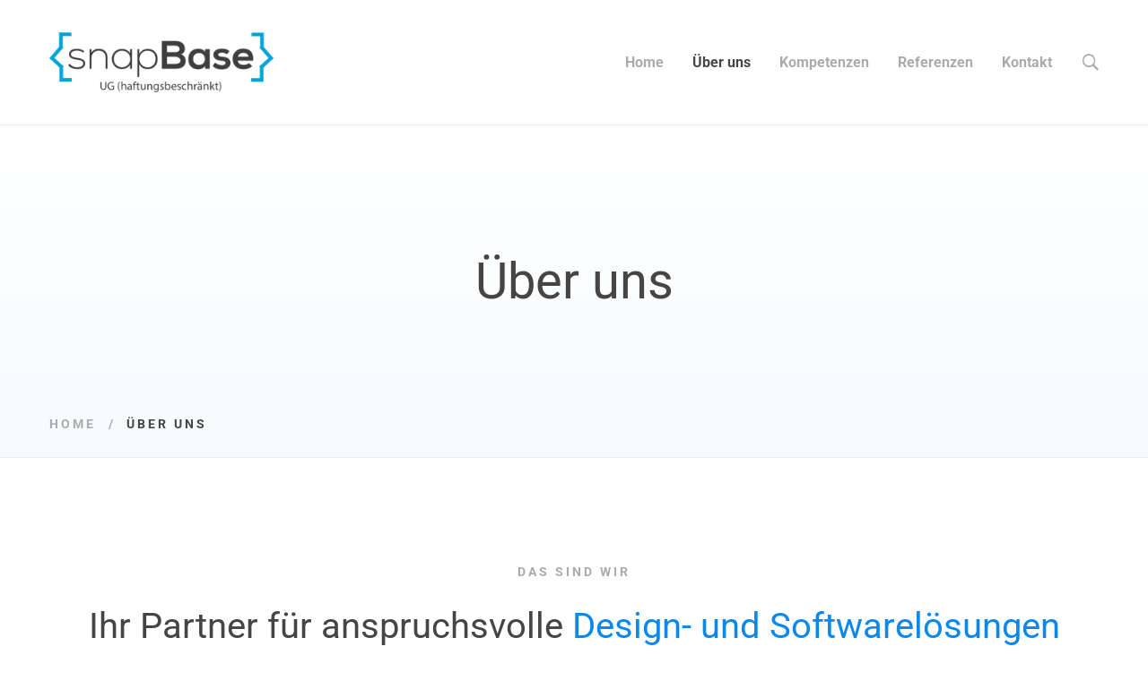

--- FILE ---
content_type: text/html; charset=utf-8
request_url: https://www.google.com/recaptcha/api2/anchor?ar=1&k=6Lcma3gUAAAAALqx6Yq2_zcpLQxz7NBLEty8DjJ8&co=aHR0cHM6Ly93d3cuc25hcGJhc2UuZGU6NDQz&hl=en&v=N67nZn4AqZkNcbeMu4prBgzg&size=invisible&anchor-ms=20000&execute-ms=30000&cb=rrdoml9lgcw4
body_size: 48718
content:
<!DOCTYPE HTML><html dir="ltr" lang="en"><head><meta http-equiv="Content-Type" content="text/html; charset=UTF-8">
<meta http-equiv="X-UA-Compatible" content="IE=edge">
<title>reCAPTCHA</title>
<style type="text/css">
/* cyrillic-ext */
@font-face {
  font-family: 'Roboto';
  font-style: normal;
  font-weight: 400;
  font-stretch: 100%;
  src: url(//fonts.gstatic.com/s/roboto/v48/KFO7CnqEu92Fr1ME7kSn66aGLdTylUAMa3GUBHMdazTgWw.woff2) format('woff2');
  unicode-range: U+0460-052F, U+1C80-1C8A, U+20B4, U+2DE0-2DFF, U+A640-A69F, U+FE2E-FE2F;
}
/* cyrillic */
@font-face {
  font-family: 'Roboto';
  font-style: normal;
  font-weight: 400;
  font-stretch: 100%;
  src: url(//fonts.gstatic.com/s/roboto/v48/KFO7CnqEu92Fr1ME7kSn66aGLdTylUAMa3iUBHMdazTgWw.woff2) format('woff2');
  unicode-range: U+0301, U+0400-045F, U+0490-0491, U+04B0-04B1, U+2116;
}
/* greek-ext */
@font-face {
  font-family: 'Roboto';
  font-style: normal;
  font-weight: 400;
  font-stretch: 100%;
  src: url(//fonts.gstatic.com/s/roboto/v48/KFO7CnqEu92Fr1ME7kSn66aGLdTylUAMa3CUBHMdazTgWw.woff2) format('woff2');
  unicode-range: U+1F00-1FFF;
}
/* greek */
@font-face {
  font-family: 'Roboto';
  font-style: normal;
  font-weight: 400;
  font-stretch: 100%;
  src: url(//fonts.gstatic.com/s/roboto/v48/KFO7CnqEu92Fr1ME7kSn66aGLdTylUAMa3-UBHMdazTgWw.woff2) format('woff2');
  unicode-range: U+0370-0377, U+037A-037F, U+0384-038A, U+038C, U+038E-03A1, U+03A3-03FF;
}
/* math */
@font-face {
  font-family: 'Roboto';
  font-style: normal;
  font-weight: 400;
  font-stretch: 100%;
  src: url(//fonts.gstatic.com/s/roboto/v48/KFO7CnqEu92Fr1ME7kSn66aGLdTylUAMawCUBHMdazTgWw.woff2) format('woff2');
  unicode-range: U+0302-0303, U+0305, U+0307-0308, U+0310, U+0312, U+0315, U+031A, U+0326-0327, U+032C, U+032F-0330, U+0332-0333, U+0338, U+033A, U+0346, U+034D, U+0391-03A1, U+03A3-03A9, U+03B1-03C9, U+03D1, U+03D5-03D6, U+03F0-03F1, U+03F4-03F5, U+2016-2017, U+2034-2038, U+203C, U+2040, U+2043, U+2047, U+2050, U+2057, U+205F, U+2070-2071, U+2074-208E, U+2090-209C, U+20D0-20DC, U+20E1, U+20E5-20EF, U+2100-2112, U+2114-2115, U+2117-2121, U+2123-214F, U+2190, U+2192, U+2194-21AE, U+21B0-21E5, U+21F1-21F2, U+21F4-2211, U+2213-2214, U+2216-22FF, U+2308-230B, U+2310, U+2319, U+231C-2321, U+2336-237A, U+237C, U+2395, U+239B-23B7, U+23D0, U+23DC-23E1, U+2474-2475, U+25AF, U+25B3, U+25B7, U+25BD, U+25C1, U+25CA, U+25CC, U+25FB, U+266D-266F, U+27C0-27FF, U+2900-2AFF, U+2B0E-2B11, U+2B30-2B4C, U+2BFE, U+3030, U+FF5B, U+FF5D, U+1D400-1D7FF, U+1EE00-1EEFF;
}
/* symbols */
@font-face {
  font-family: 'Roboto';
  font-style: normal;
  font-weight: 400;
  font-stretch: 100%;
  src: url(//fonts.gstatic.com/s/roboto/v48/KFO7CnqEu92Fr1ME7kSn66aGLdTylUAMaxKUBHMdazTgWw.woff2) format('woff2');
  unicode-range: U+0001-000C, U+000E-001F, U+007F-009F, U+20DD-20E0, U+20E2-20E4, U+2150-218F, U+2190, U+2192, U+2194-2199, U+21AF, U+21E6-21F0, U+21F3, U+2218-2219, U+2299, U+22C4-22C6, U+2300-243F, U+2440-244A, U+2460-24FF, U+25A0-27BF, U+2800-28FF, U+2921-2922, U+2981, U+29BF, U+29EB, U+2B00-2BFF, U+4DC0-4DFF, U+FFF9-FFFB, U+10140-1018E, U+10190-1019C, U+101A0, U+101D0-101FD, U+102E0-102FB, U+10E60-10E7E, U+1D2C0-1D2D3, U+1D2E0-1D37F, U+1F000-1F0FF, U+1F100-1F1AD, U+1F1E6-1F1FF, U+1F30D-1F30F, U+1F315, U+1F31C, U+1F31E, U+1F320-1F32C, U+1F336, U+1F378, U+1F37D, U+1F382, U+1F393-1F39F, U+1F3A7-1F3A8, U+1F3AC-1F3AF, U+1F3C2, U+1F3C4-1F3C6, U+1F3CA-1F3CE, U+1F3D4-1F3E0, U+1F3ED, U+1F3F1-1F3F3, U+1F3F5-1F3F7, U+1F408, U+1F415, U+1F41F, U+1F426, U+1F43F, U+1F441-1F442, U+1F444, U+1F446-1F449, U+1F44C-1F44E, U+1F453, U+1F46A, U+1F47D, U+1F4A3, U+1F4B0, U+1F4B3, U+1F4B9, U+1F4BB, U+1F4BF, U+1F4C8-1F4CB, U+1F4D6, U+1F4DA, U+1F4DF, U+1F4E3-1F4E6, U+1F4EA-1F4ED, U+1F4F7, U+1F4F9-1F4FB, U+1F4FD-1F4FE, U+1F503, U+1F507-1F50B, U+1F50D, U+1F512-1F513, U+1F53E-1F54A, U+1F54F-1F5FA, U+1F610, U+1F650-1F67F, U+1F687, U+1F68D, U+1F691, U+1F694, U+1F698, U+1F6AD, U+1F6B2, U+1F6B9-1F6BA, U+1F6BC, U+1F6C6-1F6CF, U+1F6D3-1F6D7, U+1F6E0-1F6EA, U+1F6F0-1F6F3, U+1F6F7-1F6FC, U+1F700-1F7FF, U+1F800-1F80B, U+1F810-1F847, U+1F850-1F859, U+1F860-1F887, U+1F890-1F8AD, U+1F8B0-1F8BB, U+1F8C0-1F8C1, U+1F900-1F90B, U+1F93B, U+1F946, U+1F984, U+1F996, U+1F9E9, U+1FA00-1FA6F, U+1FA70-1FA7C, U+1FA80-1FA89, U+1FA8F-1FAC6, U+1FACE-1FADC, U+1FADF-1FAE9, U+1FAF0-1FAF8, U+1FB00-1FBFF;
}
/* vietnamese */
@font-face {
  font-family: 'Roboto';
  font-style: normal;
  font-weight: 400;
  font-stretch: 100%;
  src: url(//fonts.gstatic.com/s/roboto/v48/KFO7CnqEu92Fr1ME7kSn66aGLdTylUAMa3OUBHMdazTgWw.woff2) format('woff2');
  unicode-range: U+0102-0103, U+0110-0111, U+0128-0129, U+0168-0169, U+01A0-01A1, U+01AF-01B0, U+0300-0301, U+0303-0304, U+0308-0309, U+0323, U+0329, U+1EA0-1EF9, U+20AB;
}
/* latin-ext */
@font-face {
  font-family: 'Roboto';
  font-style: normal;
  font-weight: 400;
  font-stretch: 100%;
  src: url(//fonts.gstatic.com/s/roboto/v48/KFO7CnqEu92Fr1ME7kSn66aGLdTylUAMa3KUBHMdazTgWw.woff2) format('woff2');
  unicode-range: U+0100-02BA, U+02BD-02C5, U+02C7-02CC, U+02CE-02D7, U+02DD-02FF, U+0304, U+0308, U+0329, U+1D00-1DBF, U+1E00-1E9F, U+1EF2-1EFF, U+2020, U+20A0-20AB, U+20AD-20C0, U+2113, U+2C60-2C7F, U+A720-A7FF;
}
/* latin */
@font-face {
  font-family: 'Roboto';
  font-style: normal;
  font-weight: 400;
  font-stretch: 100%;
  src: url(//fonts.gstatic.com/s/roboto/v48/KFO7CnqEu92Fr1ME7kSn66aGLdTylUAMa3yUBHMdazQ.woff2) format('woff2');
  unicode-range: U+0000-00FF, U+0131, U+0152-0153, U+02BB-02BC, U+02C6, U+02DA, U+02DC, U+0304, U+0308, U+0329, U+2000-206F, U+20AC, U+2122, U+2191, U+2193, U+2212, U+2215, U+FEFF, U+FFFD;
}
/* cyrillic-ext */
@font-face {
  font-family: 'Roboto';
  font-style: normal;
  font-weight: 500;
  font-stretch: 100%;
  src: url(//fonts.gstatic.com/s/roboto/v48/KFO7CnqEu92Fr1ME7kSn66aGLdTylUAMa3GUBHMdazTgWw.woff2) format('woff2');
  unicode-range: U+0460-052F, U+1C80-1C8A, U+20B4, U+2DE0-2DFF, U+A640-A69F, U+FE2E-FE2F;
}
/* cyrillic */
@font-face {
  font-family: 'Roboto';
  font-style: normal;
  font-weight: 500;
  font-stretch: 100%;
  src: url(//fonts.gstatic.com/s/roboto/v48/KFO7CnqEu92Fr1ME7kSn66aGLdTylUAMa3iUBHMdazTgWw.woff2) format('woff2');
  unicode-range: U+0301, U+0400-045F, U+0490-0491, U+04B0-04B1, U+2116;
}
/* greek-ext */
@font-face {
  font-family: 'Roboto';
  font-style: normal;
  font-weight: 500;
  font-stretch: 100%;
  src: url(//fonts.gstatic.com/s/roboto/v48/KFO7CnqEu92Fr1ME7kSn66aGLdTylUAMa3CUBHMdazTgWw.woff2) format('woff2');
  unicode-range: U+1F00-1FFF;
}
/* greek */
@font-face {
  font-family: 'Roboto';
  font-style: normal;
  font-weight: 500;
  font-stretch: 100%;
  src: url(//fonts.gstatic.com/s/roboto/v48/KFO7CnqEu92Fr1ME7kSn66aGLdTylUAMa3-UBHMdazTgWw.woff2) format('woff2');
  unicode-range: U+0370-0377, U+037A-037F, U+0384-038A, U+038C, U+038E-03A1, U+03A3-03FF;
}
/* math */
@font-face {
  font-family: 'Roboto';
  font-style: normal;
  font-weight: 500;
  font-stretch: 100%;
  src: url(//fonts.gstatic.com/s/roboto/v48/KFO7CnqEu92Fr1ME7kSn66aGLdTylUAMawCUBHMdazTgWw.woff2) format('woff2');
  unicode-range: U+0302-0303, U+0305, U+0307-0308, U+0310, U+0312, U+0315, U+031A, U+0326-0327, U+032C, U+032F-0330, U+0332-0333, U+0338, U+033A, U+0346, U+034D, U+0391-03A1, U+03A3-03A9, U+03B1-03C9, U+03D1, U+03D5-03D6, U+03F0-03F1, U+03F4-03F5, U+2016-2017, U+2034-2038, U+203C, U+2040, U+2043, U+2047, U+2050, U+2057, U+205F, U+2070-2071, U+2074-208E, U+2090-209C, U+20D0-20DC, U+20E1, U+20E5-20EF, U+2100-2112, U+2114-2115, U+2117-2121, U+2123-214F, U+2190, U+2192, U+2194-21AE, U+21B0-21E5, U+21F1-21F2, U+21F4-2211, U+2213-2214, U+2216-22FF, U+2308-230B, U+2310, U+2319, U+231C-2321, U+2336-237A, U+237C, U+2395, U+239B-23B7, U+23D0, U+23DC-23E1, U+2474-2475, U+25AF, U+25B3, U+25B7, U+25BD, U+25C1, U+25CA, U+25CC, U+25FB, U+266D-266F, U+27C0-27FF, U+2900-2AFF, U+2B0E-2B11, U+2B30-2B4C, U+2BFE, U+3030, U+FF5B, U+FF5D, U+1D400-1D7FF, U+1EE00-1EEFF;
}
/* symbols */
@font-face {
  font-family: 'Roboto';
  font-style: normal;
  font-weight: 500;
  font-stretch: 100%;
  src: url(//fonts.gstatic.com/s/roboto/v48/KFO7CnqEu92Fr1ME7kSn66aGLdTylUAMaxKUBHMdazTgWw.woff2) format('woff2');
  unicode-range: U+0001-000C, U+000E-001F, U+007F-009F, U+20DD-20E0, U+20E2-20E4, U+2150-218F, U+2190, U+2192, U+2194-2199, U+21AF, U+21E6-21F0, U+21F3, U+2218-2219, U+2299, U+22C4-22C6, U+2300-243F, U+2440-244A, U+2460-24FF, U+25A0-27BF, U+2800-28FF, U+2921-2922, U+2981, U+29BF, U+29EB, U+2B00-2BFF, U+4DC0-4DFF, U+FFF9-FFFB, U+10140-1018E, U+10190-1019C, U+101A0, U+101D0-101FD, U+102E0-102FB, U+10E60-10E7E, U+1D2C0-1D2D3, U+1D2E0-1D37F, U+1F000-1F0FF, U+1F100-1F1AD, U+1F1E6-1F1FF, U+1F30D-1F30F, U+1F315, U+1F31C, U+1F31E, U+1F320-1F32C, U+1F336, U+1F378, U+1F37D, U+1F382, U+1F393-1F39F, U+1F3A7-1F3A8, U+1F3AC-1F3AF, U+1F3C2, U+1F3C4-1F3C6, U+1F3CA-1F3CE, U+1F3D4-1F3E0, U+1F3ED, U+1F3F1-1F3F3, U+1F3F5-1F3F7, U+1F408, U+1F415, U+1F41F, U+1F426, U+1F43F, U+1F441-1F442, U+1F444, U+1F446-1F449, U+1F44C-1F44E, U+1F453, U+1F46A, U+1F47D, U+1F4A3, U+1F4B0, U+1F4B3, U+1F4B9, U+1F4BB, U+1F4BF, U+1F4C8-1F4CB, U+1F4D6, U+1F4DA, U+1F4DF, U+1F4E3-1F4E6, U+1F4EA-1F4ED, U+1F4F7, U+1F4F9-1F4FB, U+1F4FD-1F4FE, U+1F503, U+1F507-1F50B, U+1F50D, U+1F512-1F513, U+1F53E-1F54A, U+1F54F-1F5FA, U+1F610, U+1F650-1F67F, U+1F687, U+1F68D, U+1F691, U+1F694, U+1F698, U+1F6AD, U+1F6B2, U+1F6B9-1F6BA, U+1F6BC, U+1F6C6-1F6CF, U+1F6D3-1F6D7, U+1F6E0-1F6EA, U+1F6F0-1F6F3, U+1F6F7-1F6FC, U+1F700-1F7FF, U+1F800-1F80B, U+1F810-1F847, U+1F850-1F859, U+1F860-1F887, U+1F890-1F8AD, U+1F8B0-1F8BB, U+1F8C0-1F8C1, U+1F900-1F90B, U+1F93B, U+1F946, U+1F984, U+1F996, U+1F9E9, U+1FA00-1FA6F, U+1FA70-1FA7C, U+1FA80-1FA89, U+1FA8F-1FAC6, U+1FACE-1FADC, U+1FADF-1FAE9, U+1FAF0-1FAF8, U+1FB00-1FBFF;
}
/* vietnamese */
@font-face {
  font-family: 'Roboto';
  font-style: normal;
  font-weight: 500;
  font-stretch: 100%;
  src: url(//fonts.gstatic.com/s/roboto/v48/KFO7CnqEu92Fr1ME7kSn66aGLdTylUAMa3OUBHMdazTgWw.woff2) format('woff2');
  unicode-range: U+0102-0103, U+0110-0111, U+0128-0129, U+0168-0169, U+01A0-01A1, U+01AF-01B0, U+0300-0301, U+0303-0304, U+0308-0309, U+0323, U+0329, U+1EA0-1EF9, U+20AB;
}
/* latin-ext */
@font-face {
  font-family: 'Roboto';
  font-style: normal;
  font-weight: 500;
  font-stretch: 100%;
  src: url(//fonts.gstatic.com/s/roboto/v48/KFO7CnqEu92Fr1ME7kSn66aGLdTylUAMa3KUBHMdazTgWw.woff2) format('woff2');
  unicode-range: U+0100-02BA, U+02BD-02C5, U+02C7-02CC, U+02CE-02D7, U+02DD-02FF, U+0304, U+0308, U+0329, U+1D00-1DBF, U+1E00-1E9F, U+1EF2-1EFF, U+2020, U+20A0-20AB, U+20AD-20C0, U+2113, U+2C60-2C7F, U+A720-A7FF;
}
/* latin */
@font-face {
  font-family: 'Roboto';
  font-style: normal;
  font-weight: 500;
  font-stretch: 100%;
  src: url(//fonts.gstatic.com/s/roboto/v48/KFO7CnqEu92Fr1ME7kSn66aGLdTylUAMa3yUBHMdazQ.woff2) format('woff2');
  unicode-range: U+0000-00FF, U+0131, U+0152-0153, U+02BB-02BC, U+02C6, U+02DA, U+02DC, U+0304, U+0308, U+0329, U+2000-206F, U+20AC, U+2122, U+2191, U+2193, U+2212, U+2215, U+FEFF, U+FFFD;
}
/* cyrillic-ext */
@font-face {
  font-family: 'Roboto';
  font-style: normal;
  font-weight: 900;
  font-stretch: 100%;
  src: url(//fonts.gstatic.com/s/roboto/v48/KFO7CnqEu92Fr1ME7kSn66aGLdTylUAMa3GUBHMdazTgWw.woff2) format('woff2');
  unicode-range: U+0460-052F, U+1C80-1C8A, U+20B4, U+2DE0-2DFF, U+A640-A69F, U+FE2E-FE2F;
}
/* cyrillic */
@font-face {
  font-family: 'Roboto';
  font-style: normal;
  font-weight: 900;
  font-stretch: 100%;
  src: url(//fonts.gstatic.com/s/roboto/v48/KFO7CnqEu92Fr1ME7kSn66aGLdTylUAMa3iUBHMdazTgWw.woff2) format('woff2');
  unicode-range: U+0301, U+0400-045F, U+0490-0491, U+04B0-04B1, U+2116;
}
/* greek-ext */
@font-face {
  font-family: 'Roboto';
  font-style: normal;
  font-weight: 900;
  font-stretch: 100%;
  src: url(//fonts.gstatic.com/s/roboto/v48/KFO7CnqEu92Fr1ME7kSn66aGLdTylUAMa3CUBHMdazTgWw.woff2) format('woff2');
  unicode-range: U+1F00-1FFF;
}
/* greek */
@font-face {
  font-family: 'Roboto';
  font-style: normal;
  font-weight: 900;
  font-stretch: 100%;
  src: url(//fonts.gstatic.com/s/roboto/v48/KFO7CnqEu92Fr1ME7kSn66aGLdTylUAMa3-UBHMdazTgWw.woff2) format('woff2');
  unicode-range: U+0370-0377, U+037A-037F, U+0384-038A, U+038C, U+038E-03A1, U+03A3-03FF;
}
/* math */
@font-face {
  font-family: 'Roboto';
  font-style: normal;
  font-weight: 900;
  font-stretch: 100%;
  src: url(//fonts.gstatic.com/s/roboto/v48/KFO7CnqEu92Fr1ME7kSn66aGLdTylUAMawCUBHMdazTgWw.woff2) format('woff2');
  unicode-range: U+0302-0303, U+0305, U+0307-0308, U+0310, U+0312, U+0315, U+031A, U+0326-0327, U+032C, U+032F-0330, U+0332-0333, U+0338, U+033A, U+0346, U+034D, U+0391-03A1, U+03A3-03A9, U+03B1-03C9, U+03D1, U+03D5-03D6, U+03F0-03F1, U+03F4-03F5, U+2016-2017, U+2034-2038, U+203C, U+2040, U+2043, U+2047, U+2050, U+2057, U+205F, U+2070-2071, U+2074-208E, U+2090-209C, U+20D0-20DC, U+20E1, U+20E5-20EF, U+2100-2112, U+2114-2115, U+2117-2121, U+2123-214F, U+2190, U+2192, U+2194-21AE, U+21B0-21E5, U+21F1-21F2, U+21F4-2211, U+2213-2214, U+2216-22FF, U+2308-230B, U+2310, U+2319, U+231C-2321, U+2336-237A, U+237C, U+2395, U+239B-23B7, U+23D0, U+23DC-23E1, U+2474-2475, U+25AF, U+25B3, U+25B7, U+25BD, U+25C1, U+25CA, U+25CC, U+25FB, U+266D-266F, U+27C0-27FF, U+2900-2AFF, U+2B0E-2B11, U+2B30-2B4C, U+2BFE, U+3030, U+FF5B, U+FF5D, U+1D400-1D7FF, U+1EE00-1EEFF;
}
/* symbols */
@font-face {
  font-family: 'Roboto';
  font-style: normal;
  font-weight: 900;
  font-stretch: 100%;
  src: url(//fonts.gstatic.com/s/roboto/v48/KFO7CnqEu92Fr1ME7kSn66aGLdTylUAMaxKUBHMdazTgWw.woff2) format('woff2');
  unicode-range: U+0001-000C, U+000E-001F, U+007F-009F, U+20DD-20E0, U+20E2-20E4, U+2150-218F, U+2190, U+2192, U+2194-2199, U+21AF, U+21E6-21F0, U+21F3, U+2218-2219, U+2299, U+22C4-22C6, U+2300-243F, U+2440-244A, U+2460-24FF, U+25A0-27BF, U+2800-28FF, U+2921-2922, U+2981, U+29BF, U+29EB, U+2B00-2BFF, U+4DC0-4DFF, U+FFF9-FFFB, U+10140-1018E, U+10190-1019C, U+101A0, U+101D0-101FD, U+102E0-102FB, U+10E60-10E7E, U+1D2C0-1D2D3, U+1D2E0-1D37F, U+1F000-1F0FF, U+1F100-1F1AD, U+1F1E6-1F1FF, U+1F30D-1F30F, U+1F315, U+1F31C, U+1F31E, U+1F320-1F32C, U+1F336, U+1F378, U+1F37D, U+1F382, U+1F393-1F39F, U+1F3A7-1F3A8, U+1F3AC-1F3AF, U+1F3C2, U+1F3C4-1F3C6, U+1F3CA-1F3CE, U+1F3D4-1F3E0, U+1F3ED, U+1F3F1-1F3F3, U+1F3F5-1F3F7, U+1F408, U+1F415, U+1F41F, U+1F426, U+1F43F, U+1F441-1F442, U+1F444, U+1F446-1F449, U+1F44C-1F44E, U+1F453, U+1F46A, U+1F47D, U+1F4A3, U+1F4B0, U+1F4B3, U+1F4B9, U+1F4BB, U+1F4BF, U+1F4C8-1F4CB, U+1F4D6, U+1F4DA, U+1F4DF, U+1F4E3-1F4E6, U+1F4EA-1F4ED, U+1F4F7, U+1F4F9-1F4FB, U+1F4FD-1F4FE, U+1F503, U+1F507-1F50B, U+1F50D, U+1F512-1F513, U+1F53E-1F54A, U+1F54F-1F5FA, U+1F610, U+1F650-1F67F, U+1F687, U+1F68D, U+1F691, U+1F694, U+1F698, U+1F6AD, U+1F6B2, U+1F6B9-1F6BA, U+1F6BC, U+1F6C6-1F6CF, U+1F6D3-1F6D7, U+1F6E0-1F6EA, U+1F6F0-1F6F3, U+1F6F7-1F6FC, U+1F700-1F7FF, U+1F800-1F80B, U+1F810-1F847, U+1F850-1F859, U+1F860-1F887, U+1F890-1F8AD, U+1F8B0-1F8BB, U+1F8C0-1F8C1, U+1F900-1F90B, U+1F93B, U+1F946, U+1F984, U+1F996, U+1F9E9, U+1FA00-1FA6F, U+1FA70-1FA7C, U+1FA80-1FA89, U+1FA8F-1FAC6, U+1FACE-1FADC, U+1FADF-1FAE9, U+1FAF0-1FAF8, U+1FB00-1FBFF;
}
/* vietnamese */
@font-face {
  font-family: 'Roboto';
  font-style: normal;
  font-weight: 900;
  font-stretch: 100%;
  src: url(//fonts.gstatic.com/s/roboto/v48/KFO7CnqEu92Fr1ME7kSn66aGLdTylUAMa3OUBHMdazTgWw.woff2) format('woff2');
  unicode-range: U+0102-0103, U+0110-0111, U+0128-0129, U+0168-0169, U+01A0-01A1, U+01AF-01B0, U+0300-0301, U+0303-0304, U+0308-0309, U+0323, U+0329, U+1EA0-1EF9, U+20AB;
}
/* latin-ext */
@font-face {
  font-family: 'Roboto';
  font-style: normal;
  font-weight: 900;
  font-stretch: 100%;
  src: url(//fonts.gstatic.com/s/roboto/v48/KFO7CnqEu92Fr1ME7kSn66aGLdTylUAMa3KUBHMdazTgWw.woff2) format('woff2');
  unicode-range: U+0100-02BA, U+02BD-02C5, U+02C7-02CC, U+02CE-02D7, U+02DD-02FF, U+0304, U+0308, U+0329, U+1D00-1DBF, U+1E00-1E9F, U+1EF2-1EFF, U+2020, U+20A0-20AB, U+20AD-20C0, U+2113, U+2C60-2C7F, U+A720-A7FF;
}
/* latin */
@font-face {
  font-family: 'Roboto';
  font-style: normal;
  font-weight: 900;
  font-stretch: 100%;
  src: url(//fonts.gstatic.com/s/roboto/v48/KFO7CnqEu92Fr1ME7kSn66aGLdTylUAMa3yUBHMdazQ.woff2) format('woff2');
  unicode-range: U+0000-00FF, U+0131, U+0152-0153, U+02BB-02BC, U+02C6, U+02DA, U+02DC, U+0304, U+0308, U+0329, U+2000-206F, U+20AC, U+2122, U+2191, U+2193, U+2212, U+2215, U+FEFF, U+FFFD;
}

</style>
<link rel="stylesheet" type="text/css" href="https://www.gstatic.com/recaptcha/releases/N67nZn4AqZkNcbeMu4prBgzg/styles__ltr.css">
<script nonce="JAhiu8IRW2oEjmWerIVNhA" type="text/javascript">window['__recaptcha_api'] = 'https://www.google.com/recaptcha/api2/';</script>
<script type="text/javascript" src="https://www.gstatic.com/recaptcha/releases/N67nZn4AqZkNcbeMu4prBgzg/recaptcha__en.js" nonce="JAhiu8IRW2oEjmWerIVNhA">
      
    </script></head>
<body><div id="rc-anchor-alert" class="rc-anchor-alert"></div>
<input type="hidden" id="recaptcha-token" value="[base64]">
<script type="text/javascript" nonce="JAhiu8IRW2oEjmWerIVNhA">
      recaptcha.anchor.Main.init("[\x22ainput\x22,[\x22bgdata\x22,\x22\x22,\[base64]/[base64]/[base64]/bmV3IHJbeF0oY1swXSk6RT09Mj9uZXcgclt4XShjWzBdLGNbMV0pOkU9PTM/bmV3IHJbeF0oY1swXSxjWzFdLGNbMl0pOkU9PTQ/[base64]/[base64]/[base64]/[base64]/[base64]/[base64]/[base64]/[base64]\x22,\[base64]\\u003d\x22,\x22GsKQw7hTw4nCu8OAwq0eNcOzwqFZG8K4wqrDo8Kow7bCphdRwoDCpgYsG8KJCMK/WcKqw7pSwqwvw71/VFfCmsOsE33Ch8KSMF19w5bDkjw/aDTCiMO0w7QdwroLARR/esOKwqjDmEPDqsOcZsKHSMKGC8OfYm7CrMOQw4/DqSIYw5bDv8KJwqHDtyxTwozCocK/[base64]/CnMKzAhRWBlXDn0DCh8KCwrjDlykvw74Ew5fDiCfDgMKew57CmWBkw51Uw58PS8KiwrXDvCrDsGM6VVd+wrHCkADDgiXClSdpwqHCpzjCrUsTw6c/w6fDgTTCoMKmTcKdwovDncOSw5YMGhtdw61nEcKZwqrCrl/CucKUw6MrwrvCnsK6w77CpzlKwrbDmDxJAsOHKQhCwofDl8Otw43DhSlTQcOIO8OZw7tfTsONAXRawoUCTcOfw5Rbw5wBw7vCkGohw73DocKcw47CkcOVAl8gMMOVGxnDk23DhAl+wpDCo8KnwpPDpCDDhMKHJx3DisKIwo/CqsO6USHClFHCqFMFwqvDuMKvPsKHfcK/w59RwqrDksOzwq81w5XCs8KPw5jCtSLDsXduUsO/[base64]/Ci2PDkMOfFVFMwoXCtUMZKMKjacOowqjCtMOvw7fDjHfCssK4dX4yw4zDvknCqlPDjmjDu8KqwqM1woTCpMOTwr1ZQBxTCsO3dFcHwqzCuxF5WCFhSMOJc8Ouwp/DjxYtwpHDhTh6w6rDp8OdwptVwqHCjHTCi1bCnMK3QcKvEcOPw7oqwoZrwqXCrMODe1BKTSPChcKPw6RCw53CjBItw7FcIMKGwrDDocKIAMK1wpXDt8K/w4Mpw7xqNFpxwpEVGQ/[base64]/[base64]/CvsKzwoIcwpMYwr8Qw5U0w7PDisOZw4zCkcKbeAgGFihgV2hVwqsIw5PDhMO9w5bDm2DDtMOLXBwTwqthc2Qkw4N+ZmjDtC/Dt30swrlSw40mwqF/w74fwo7DvzBdU8Ozw4vDgQ1JwpPCoVPDjcKNfcKyw77Dt8KTwqbDkcOiw7LDvD7CrHpDw6jCl2F+OcO2w4Ibw5PCuAjCoMKcVMK4wp3DvsOOc8KEwqBWOwTCnMOkHwV1LlBpTGlJEB7DncO3bUMxwrJqwpszEiE0wrLDjMOPVURabMKQGWVueAghc8K/WsOwVcOVAsK/[base64]/CrcK7LMO+w6bDk8OWw5h9w5fClcKYw70bw7rCpcOnwqBCwp/DszELw67Cp8OSw6xjw7dWw7NZHsK0Ji7Dmy3DtcKxwoFEwpbDpcKvC1vDpcKWw6rClHN+aMKhw7otw6vCrsKmZ8OsRS/DgXHCqiLDizwVA8KNJhHDg8KzwpwxwqUbbMOBwrXCpjnDl8OmKkDCkSYyEMKZSsKfJEHCjzTCmkXDq1dGfcKRwpPDjTJiA0preCZmZE9gw6JtIifDuWrDmcKMw5/CuE4yQ1LDhxkKHVnCvsONw5MNS8KlVnw5wpxHXGdXw73DuMO/w7PCjQ0CwqpkfBY8wrxUw6rCqh5swqlnNcKHwoPCksOxw4wSw59yA8OBwoPDksKnFsOfwo7DkW7DrDbCrcO8wrPDvBEfEQBuwpDDuB3Dg8KyHS/Dvy5lw6jDny3Chhc6w6F7wr7DhsOQwrZgwqjCrifDgcOXwogULCEqwpkgDMKRw5rCuknDq2PCrDTCjcOLw4J9wqTDvsK3wp3CohdVSMO3w5vDksKXwpoyPmbDhcOLwoc7dMKOw57CnMOCw4nDo8KMw7DDqy/DqcKgwqRcw4Btw7YbC8O6c8KGwolRB8Khw6TCtcOyw7cfRTUlWivDkXPClmDDoHDDgXskQ8KubsO4AMKySAVuw785DRbCiSHCvcOSKcKpw6vCpm1MwqEQG8OcBsKowrVuScKlQ8K/[base64]/U8KEdcKjRMOAwrESPcOlJGoYXMKlw6zCvMOXwqbCucK5w7vCqMO2IWteDl7CjcO8N29WdQAaejZbworCo8KLGDnCmMOMNE3CgkkXw4wkw7nCu8KZw5hbCcOqwpgPXQPCtsOUw4lHITDDqUFZw4jCucOYw6/CghXDmU3DgcKDwrUVw6kjPgc9w7LDoTjCr8Kxwr5fw4jCusKpdsODwp13wohzwpfDmnfCh8OrNXXDjMONw5fCjcONUcKuw4JpwrUzUko/ESx4AD3DiHVkwoYvw6nDkcKFw4bDrMO4NsOPwrMPN8KzXMK/w6fChUUNfTTCiGHDuGDDlsKjw4vDrsOUwplxw6YwY0vDvhHDpUzCmjbCrMOaw4d3T8KGwoFCT8K3GsOVK8Oew5nCs8Kew4ALwqxNw57CmzYqw4IXwp/DkjZTecOrYsOpw4bDiMOiegYiw63DoCJRdT14PQnDm8OqVMKCRA4+csOFd8KtwoXDlcOTw6TDpsKRXzbCjsOODsKyw4PDjsOiJl/DsRhxw57DosKUGjHCk8OcwqzDol/CocOnTsOOW8OQRcK6wprDnMOBBsOpw5dnwo9beMOdw4pFw6oPR1A1wotZw4vCj8Omw612wpvDscO2wqVHw63DkXrDj8KMwpHDrXwca8Khw7nDl3Rfw4BnasOUwqQ8FsKJUC17w55FO8OJI0sMw5A3wrtrwqFdMDcEOjDDn8O/ZCPCsBUsw4fDi8K+w67DrR/DvWfCn8KJwp0lw4PCn3hrB8OSw4Ahw5rDiyvDngfCl8O3w6nChUvCi8OpwobDhjHDisOnwqnCl8KKwrnDhUICRcOsw6gvw5fCmcKfekXCrsOxVkbCtCfDphggwpLDjh/DlFbDtMKQNGXClsOEw5RmeMOPHyI+YlbDrFNrwod7IETDswbCuMK1wr4pwq0dwqJFWsOMw6h8MsK9wqg7dzw5w6nDnsOhPcO8ZSEhw5VsXcK3wr94PjZtw6HDmsK4w7ZoVTbDgMOdRMKDw5/CpcOSw4nCiQPCu8KdMA/DnGjCrGHDqBZybMKPwpjCtDPCvWICQRHCris5w4/DksOqAUBpw5UTw4wFwrjDksKKw7xcwpNxwrXDqsKEfsO0BMOjYsKXwrrCqcO0wqMaY8KqAmtzw4bCsMK9aF4jNntkO0Vhw7/Cun4uBQ0lT2TDlC/DkgzDqkofwrTDhhQPw5fCiS/CtsOow4EydyQWGsKrB0bDpsKzwoYDSQLCuSo1w4LDlsKresOzIhrDig8Tw5wDwogjHMOwK8OPw4fCs8OKwpsiMiBCaH7DpzLDmg/DqcOPw7AhTcKBwobDkHcvYyHDsFzDnsKDw7/[base64]/wo9rBcKoXWXCoMO1DcK/QMOQFBjCl8ONwqnCtsOsGldmw7bDvCYKBg/Dn3XDrSkAw7DCpyfCkjs1cH7CsmZowoXDlcOQw6TCtQkow7vCqMO8w7jCsX4hM8K0w7huwpdkbMOYBwDDtMKqHcKyVUXCksKyw4UQwrU/[base64]/[base64]/CgsKyQwTDrHJkwrsiwqbCoMObX8KkFsK2w5lHw6V2P8OkwqrCn8KkFCTCrVPDsixywqLCmRh6TcK/RAgKP0Bgwp/Cv8OvBWBRfD/[base64]/[base64]/CkcKzw79Cw7NawqIBw4rDgMKhQMOkc1LDj8KvQkweMHfCuAdTdQ/[base64]/wo7Ci8Ohw4YWwoDCicKcwpwRU8KMScKTFsKcW8K0BGrDuDlBw6JkwqbDjmRRwrTCsMKBwoLDnggpeMOkw4EEYlw2w4tLw6BTA8KpecKVw5vDlggzTMK0U2DClRIbwrB9BVrDpsK0w6tww7TDp8KpBAQswpIGZkRYwrFaHcO2wplzf8OiwojCqR17wpvDtsO9w5o/fFVkOsOeUS5kwppdGcKJw5fCu8K1w48QwonDgGN0wo1xwppMdDUFOcOSVkDDp3DCm8O0w5gDw71Ow4h5XlJ8BMKRPxjCjsKJNsO5AWV8RBPDviBFw7nDqXVZIMKlw7J9w65dw4xvwpRmPRtRH8OIF8O+w6R/[base64]/[base64]/DlsK8wr8/OjPCvMOHw4jCv2wMAcKmw5/CrGIAwrxxNAgtwpx4H2jDhyNpw7QKc0l8woXCqF0WwrZIE8KaXSLDj0XDg8O7w7HDnsKhX8KTwpljw6LCg8Kuw6paCcOVw6PCo8K1OMOtJ0LDlsKVGB3DuhU9NcK1w4TCucO4EsOSN8K6wq7DnnLDiyXCtSnCtwrCtcOhHgxSw6Nyw6fDg8KGBXrCuU/DiApzwrvCnsOOb8OFwrdEwqBfwpzCocKPCsOAKB/[base64]/N8Oxwp3DozLChBBMw47CnwA+wq/CgMKEUsOMbsKJw7zCvFh1XW7Dp3RxwrRxWS3ClRc4woHCo8KOQ1U7wrlvwpQnw7gcw7w2c8KNZMOww7Bxw6c/[base64]/CvMOoMSNcw6jCnyHDn8K9agpYw5DCmAfCoMKBwpfDnlrDmzg+A0/DgnYfD8K1wqfCvRXCtMOvIDjDqRV3CRdWWsKkHT/CssOqw41Kw50bwrtwIsKMw6bDscO2wr/CqVnCinNiB8KcJMKQTEXChsKIfi4TN8OWd28MFTzDgMKOwrfDq3fCjcKuwrMlwoM6woAowqADYm7CiMOePcKQMcO7H8KtRMKhwroOw40YU2YAC244w4LDgW/[base64]/[base64]/Cq8O8w57Cq0vChF14VW3CpjRsw4pMw6LCuRHDtsK7w4jDhBEHKcKnw5/DlsKmLsOowrgFw7vDmMOIw7zDpMOwwq7DvMOuaxkbaj0Hw6hKK8O9HcK9WxVUYz5cw6/DlMOTwqBOwp3DtTJRwpgYwrnDoBDCiRJCwqLDrRHCnMKASjN5VwHCpcK/UMK9wqgdVMK+wrbCox3Cl8KzHcOtAybDkCNbwpHCgg3CuBQNbcK7woHDvSfCuMOZO8KuKHBcfcOyw74RKAfCqwfCqVtBOsKZE8OGw5PDjj3Dr8OnZDPDqjTCrEc8X8Kjw5rCmULCqQ/CjBDDt2DDlGzCn0V0HRXCpcK6R8OZw57ClsO8ZygGwrTDvsOBwqosVElJAsKTwp1jGsOkw7Rxw5DChMKMN0MvwrPCkBwGw4LDuVFUwowPw4VWZWzCt8Olw6bCscKsdQPCjGPCk8KrP8OswqxtdUXDr2/CvkAnDMKmw6FKDsOWaRTCuwHDuBkfwql/NyPCkcKkwq01wrjDgHLDpWBZGyhQF8K0cAQKw5hlHsO8w6s/wowJdj4Fw7kkw4XDr8O9NcOow4rCuSTDiFgpW1zDr8KlFzRbwovCggXCjMKTwrAJUT3DoMO4MW/Cl8OHBFILYsK3WcOQw4VkZ27DjcOSw7HDiyjCgcOTTsK5bcOlUMOAeG0NAsKWwqbDk3Yxw4cwJFDDrzbDoC3CvMOSMiIkw6/Ds8OawpjDucOuw6IAwpI1w5QPw59uwqYew5nDkMKJw5xBwptjMlrClcKwwqQbwqxFwqZdMcOoNcKCw6XClcO8w6I4NF/DgcOzw5/Ch1TDlcKDw7jCgcOKwoAkSMOAU8KyVMO5WcK2w7Iya8OwSARdw7/Dlx83wpduw53Cjy/Dn8OoQcOIOmjDrcOFw7jDlRR+wpxpOloDw6QZGMKQOMOZw7pGDx9Ywq1DIVHCr0U/ZMOFXU04aMOgwpHCnyp9P8KlUMKHEcOvbCjCs2bDisOawofCnsOqwqzDpMKgVsKAwq5ff8Kkw7E7w6PCiCI3wplIw7LDlwrDkD4JP8OoC8OsfxdtwqsqfcKeSMO8dgNXG37DvCDDtUrCmRnDvsOsdMOQwqLDpQhlwpIiQ8KOMgnCuMOFw51/YUhjw4VAw6Njb8OwwpBMLGjDjAc4woB0w7A0UkRpw6bDlMKRYHDCrSzCksKNd8KcHsKrPARHdcK9w6rCkcKHwoxkZ8Kww6ppInMcLTnDtsOWw7UhwqwmAcKrw6QdEHFaIjTDihRxw5PCr8Ksw4HDgUFxw6YYTDHCisKNCwNywqnCjsKdVwBlMWHDk8Oswposwq/DmsKpCV01woNDdMOLbMK4BC7Cty5Vw5Rmw6/Co8KUIsOHEz8fw7TCskVFw73CosOYwr/ConsBcw/CksKEwpB6XnZCZMOTSgBww6ZcwoMibn7DqMOiD8OXwqFqw7d0wrskw7Fkwqkxw4/CnwbCk2kOJcOSCTMufMOQDcOiC17CqSxSJn1WZgIpDcOtwopAwopZwoTDmMOvfMKAOsO5wpnCosOhWBfDiMKjw4PClxkGw5A1w5HCvcKSb8KlEsOBbDtCwrAzTMOJLywCw63DmkHDrH5fw6k/DA3DvMKhF1N6DCHDlcOrwqMFMsOVwo3CpMKKwp/DvR0YBVPCuMKcw6HDhHB9w5DCvcKtwqx0wrzCqcOhw6XCpsK6VG07w7jCoALDsxQPw7jCt8KRwqRsH8KBw6IKfsKGwoYqC8Kvwq/Cg8KXcMOLO8Kvw7jCgEXDqcKSw7csOMOCNcKuTMOvw7fCuMOKScOtdg7Dqzs5w7hUw7/DpMOZasONNsOYEsOFOkoAWi3Cti7ChMKBDyNsw6wzw7vDklVhHxLCqwdQU8OEC8Ojw4fCucKQwq3Cs1fCl3TDpAxrwpjCpnTCnsOUwobCgSDDk8KNwrFgw5VJw7kOw5Y8Gx/CkiDCplwxw7LDmHxmD8KfwpkYwrg6LcOBwrnDj8OtPMK4wp7DgD/CrCfCpATDkMKQERsFw70vYn0CwqbDp3cbOBbCnsKFGsK5EGfDh8OwE8OeacK+cnvDvQLCrsO4QXsFecOcR8KBwrbCtUPDmnAQw6vDiMKEIMO7w7jDnGrDvcOHw43DlsKyGMOswoPDgxJow5BMLsO0w4/DonpvZWjDhh5ow6LCgMKmXMOSw5LDn8KyK8K0w6VUVcOhd8OlYcK0EjEtwpdjwoJjwolVwpLDm2RRwoVqT33CnEwWwqjDocOgSykkZ0VXWBHDp8O4w7fDnhJ1w44iHUkvWEEhwqoJDgEbJ18jMn3Csi97wq7DoQ7CjcKVw5/Dv0xtORYgwrTDpSbCv8OTw6kew5lHw4bCjMKSwrsZCwrCv8Kcw5EAw4Faw7nDrsKiw7zCmV9JRWMswrZjPUgTYjLDu8Kcwr1bS0lsIBUbw7PDjxLDi1/ChQPCtivCsMKsBA0jw7PDiDtEw5fCl8OOIh/[base64]/DtwLCisKcacKfHjMJR8KCwrgAHsOkwohcQ8O2w4dwVMOCB8OJw4sPJcKQB8Oqw6LCjEBywpIoYWPDpW/DiMKBwpfDrmcBJRDDu8K9woYjw7jDicOcw4jDuSTCgQU5RxsEBMKdwoF5Y8Kcw4TClMKBOcK5A8K5w7ErwoXDuQXCssKLcV0HKjDDocKjJcOOwoXDrcKsVVHCrxfDvxlkw5bCrsKvw4VNwrHDjk7Dl2DCg1JHYSc+CcKXDcOZSMOJw5MmwoM/[base64]/CrcOMFMKwaw/DvMKAw6zCgXEbIsOnw5TCj1kyw71LwqrCkwkFw5tve3xmLsO/[base64]/w7fDk8OLScO6wqLCncKbwq/[base64]/XHdHcjptwqFwIsO6wqbDpMOjwqN0fMKJw71wQMOQwooiZ8O9MkbCr8KHSjTCn8ObNXEkOMOiw5BKKQwtAiHCosOuHRMBDhnDglcmw5PDtg1Zwq/DmATCmg52w73CoMODPAXDgMOiRcKUw45Vd8K/[base64]/Dn8OHwrEzw40Vw5tuwpfDhcKga8O+PsOwwrJ7w7rCl2TCksKCIEAiE8ODCcK7DXRqRj7Cm8OEZcKKw5wDAcKowrtMwpNywohPacOWwr3CssO1wrsoO8KKYcO6NRTDhcO8wpbDncKbwqfCpX5GIMKTw63Crm8dwpXDu8ODL8OHw7/CvMOpeXdtw6zCsBU3worCtsKGZEseacOHaAjCpMOtwr3ClhJcKcKaFnDDlMK9bh85ccO8I090w6rDo0sxw5hhCHbDlsKSwo7DhsOFw7rDl8OecsOLw6HClsKJQMO/wq/DrsOEwpHDqkAaF8KYwonDo8Olw40lNxBfbsOdw6XDmxhXw4hAw7jDqmElwq3DgUDCpcK9w53CjsKRw4HCj8KpYsOlG8KFZsODw5BVwp9Dw5ZUw5bDisOEw7N0JsO1eVHDpzzCrxjDssKVw4TCjF/ChcKFWx5xfBjCnTDDtcO/GMKeZ07CvsKiI383esOybELCpsKdKsOdw6dnX2Q5wr/[base64]/CqzhEB8OYw6/CiRNzwpjCm8O9Nildw4ZQwqTCvcKwwrsoOMKxwpI0wr3Dh8O8IcKyOcOvw7o9AUnCpcOXw51MOBDDjUnCvzg2w67DvUl2wqnCt8OvKcKlKDkTwqbCucK0PWvCucK/BkfDkBbDtS7CuX4gesOPM8KnaMOjw4p7w5cZwpDDkcK1wpTDomjCp8OHwqkcw5TDuEbDg2hvaA0YEWDDgMK1woEbIsOPwq1/wpUjwrMocMKhw7XCtMO5TCtdPcOBwpRcw7HCqCZbO8OwSmfCr8OqNsK1T8OLw5VKwpFxUsOCYsOnH8OSw6fDosK2w4fCpsOEDDLCgMOEwq0/[base64]/CnsOlVEnDs8Onw5RuZ2HDlTLCgDjDvDfDiiYewqrCvsOgN18Bwq0Nw5vDksOVwqg4CcKDC8KJw586wqB7WcKZw6bCk8Oyw7t+dsOvYRvCtC3DqMOGVU/[base64]/[base64]/[base64]/ClcOwZsKswqnDrMKywpVBVhcIw4fCusKkw7dsTsKAasKlwrFVf8KTwp0Iw6LCtcOIX8OLw7jDjMKxDmLDojjDp8KSw4jCg8Kvd38kLcOafsOtwqk4wqwGFwcYOTI2wpDCpFfCp8KFTA/CjXfCvE8UbHbDpgY3LsKwQMO3OE3CuU/DvsKMwqlVwosPIjDDoMK1w4Y/EWXCniDDnVhbHsOfw7XDlQ5Bw5PCi8OsZUIrw6fCrsO9D3HDuXYVw611WcKuSsK/w6LDmHHDscKNw7XCn8Kgw6F6VsOzw43Cvi0uwprDvsO7ZDrCv0w0AX/Cq17DrMOhw4NkMAjDsW7Ds8OFwpUbwoTDmn/DjCcFwr3CjwjCoMOmGnQnHnPCvTnDmsO5wqLCq8Kebm/CmEHDiMO/bcOCw4zCn1pmw5ELHsKmKwg2U8K+w5FwwrfCizxHN8KmEB97w4XDscO+wrzDm8Krw4nChcKCwq4KPMKAw5BDwrDCmcKhIG03w4bDrMK9wq3ChcKWZcKFwrZOMAk7w54zwrwNOHRlwr88BcKdw7gHJAfCuBlwSyXCpMK5w5vCncO0w559bFnCoC/Dqx/CgcOtBxfCsjjCocKqw7VMwobDuMKqYsOEwrMRBlVjwq/Dl8OaJyJ/fMOSO8KoeFTCvcOlw4J/VsOTMAggw4zCu8OaScOVw7zCo2PCrhh0WAo2eEvDl8KEwoLCuUoQeMKlGcKNwrPDrMO5cMKqw5x9esO8wqQEwo1HwpHCk8KnFsKRw4/DmsKtJMOkw4jDr8Oaw7LDmGjDnQtKw7JmK8Ksw5/CtMKTYsKYw6XDh8O/[base64]/[base64]/[base64]/Co1dGwq3CgQlgJcOVBCkQK8OWw7lDwqx6w4HDmMOjE1gjwpEjaMONwqtxw7rCtHDCgH3Cr1wtwobCnUl4w4RQBnDCs1LDs8OmPsOLWA0vZsKyesO/KFbDtxDCoMKrXRfDqsO2wqHCmyMvcMOjacKpw4glecOYw5fCgBE/[base64]/CrMOqwrfDvcOoCiHCmT4absKNw4/[base64]/[base64]/Ch8O0R8O9TsO1MMK6FQfDrMKMTkwtw7JbbsORw7IEw5nDgsKpOgcHwo84TsKFf8K8ERrCkW/DucK0GMOWScOCU8KOU0xXw6kvwo4iw6NZZMOUw7bCsVrDvcOdw4fCiMKZw77Ck8KKwrXCtsO+w7nDlRJyDX5JdcKCw4oVZVXCgD7DvXPDg8KeCMO5w5UFZ8KjKsK4TsK2SEN0N8OwNlMyFzbCnynDlA9oPcK/w6rDtMO4w5kjDTbDpEYmwojDuBfCn3hxwpjDhMKIOCnDjVHCgMOmLj3DrnPCosKwHcOQXMKrw5jDqMKEw4saw4/Cs8OfVAnCrxnDmEXDjhBZw6DDi34ATXQRAMOMZcKvw6LDhMKcEMOmwrMAN8OkwrvCg8K4wo3Dg8OjwoHClBzDnzHCrmQ8Yl7DsGjCgg7Cv8KmcsKEXBF9M1LDh8OlNy7CtcK9w7vDr8KmXBobw6TDrgrDiMO/w4N3woppO8KvGsOndsKeIHTDhUfCjMKpZkB9wrBSwoB6woDDr14XblUTNsOsw4dvTwPCpMK+cMKWF8KPw5Brw7HDnC3ChFvCqX/DgcOPAcKjBV5rMxp/VsKiPMO/GcO9GWoyw4HCslTDoMOXQcOUwrLCuMOuwqxHS8KnwqPCmCXCqMK8wobCsgttwpJew7bCpsKww5zCl2/DvwQnwpPCgcK+w4NGwrnDsisewpLCvl5gAMOJHMOow6Vuw5osw7LClMONEiViw6t3w53Dp2TDuHvCskHDu0wqw4ByQMK3c0bDsjAye0QKZ8KWwr7DiRF3w6fDncO8w57DqH1BMXkzwr/CsR3DlwY5WwccWcK3wrhHb8Oqw6rDix1SN8ONwpfCpsKibcOhDMOKwoVPd8OHKy0ZecOHw7rCgcKAwo9kw5wSQWnCoCfDvMKuw4XDgMO8CzUqcWgvHUnCh2fCoSjDnxYBw5fCkzjCgHXDg8KEw7I0wqAsCTp7HsOYw5HDmTUXw5TCgDVAwq7DoEoGw4EOw4x/[base64]/w7x9wq7CkMOww7AVwq7Di8KIw6EPwqDDsFTCljEowqMYwrcGw5LDvCJWRcK2wqrCqcONGV5QWMK3w44kw7vCvXVnworDusOsw6LDhcKuwoDCo8KWEcKlwr1cwrUjwqRVw6zCoTFLw5PCoB3DgE3DvRVkUsOcwo5Iw78iDsOewqLDhsKaXR3CrScyUz/[base64]/Cv8KjwoPDocKjwpHDjSDCo8K3FE3CmsOcworDssOjw6zCuMO5ZRLDn3/DmcOSw4TCksOQHMKrw6DDuwA2PhoEcsOocWtaMcOuFcOZIV5TwrrCr8OhcMKtT1wywr7Dv0tewqk8WcKCwr7Cvi4fw6M5U8Knw5XCr8Oqw6rCoMKpUsKucxBnDwnDnMKow6wUwoIwa2N9wrnCtlDDnMOtw6LChMK6wo7Cv8Okwq9QccKxUCLCjWrDmcOKw5lZGsKgf1/CqjDDjMKLw4bDi8OcfDrCicKXJC3CpmgCVMORwqbDsMKPw48FAEpXWV7Cq8KGwrpiXMOmAljDqMK/MUjChMOfw4RLWMKqHMKqY8KgIMOPwqRbw5PCpQwfwoNjw4jDgFJmwpzCsiA7wpzDqWVuNsOQwrpcw4bDlHDCvnkMwqbCo8Ovw6/[base64]/[base64]/[base64]/MsKEw7LDlcKWCAxMw4/DjsKjw7kJaMOew6XDjAvCmsKBwrk3w7LDtcONwp7Cs8KKw6XDpsKZw7FZw4zDlcOpQ0wcbcOlw6XDtMOIwooANDsgwoB/cUXClwLDj8O6w7bCp8KAe8KkfA3DtVMLwqs4w7ZwwofCjibDgsOvZhbDiUTDu8KawpfDpkXCkW/Cg8KrwqdMDSbCjEEKwrVKw5Vyw7doCsO1Ughcw5nDn8K+w6PCg3jCvyPCvWbCg2/[base64]/DlMOFw55xwrbDqMKQDA9mwo7CkSbCiEpRX8OUTMKJwr3CosKgwo3Cq8ObcVnDhcK5Q0/Doxl+bXQqwodVwo4ew7HCu8O5wqDCkcKhw5YjYg3CqnQaw67CscOgSjpsw4FQw75bwqXCpcKJw7DDk8KuYzVpwr0/wr8fQg3Cu8KSw7MlwrtDwr5ja0DDhsKfBhIMNBrCp8KfN8OGwqDDicOaccOnw5MpI8KDwocRwrjDscOvfUt6wokdw7dpwrkow4XDucK7XMK/wqhSURXCpksNw5RFWQwXwpYmw7XDscK7wpnDjsKYw4c5wrV1KXXDqMKkwpjDsFvCusOzNsKMw7/CncKOWMOKDcOuVHfDt8KxUSnChMK/EMOzUEnCkcO8Z8KTw551T8Kjw7jDtC5TwrpnQhM0wo7Cs2TDksOGwqvDgcKBFzJIw7TDi8OOwq7ConvCvCBbwrtQfcORa8OewqvCjcKCw77CplzCo8O9ccKVD8KwwozDpmNaZU5eYcKoXcObXsKFwqXCqsOrw6M4w7lWw6fCnykBwrXCgBjDrj/Co1HDpH8mw7zCn8KLP8Kbwo90ZwQuwqLCicOnCA3CnG17wqASw7RnD8KffG4DTsK2aGrDiQZZwpQmwqXDncOdd8KzKcOhwo9fw4/CjMKNScKkcMOxUcKrFh0/wpDCj8KCKhnCnXLDvcODd2AfUBInBEXCrMOwJcOJw7tSHsK0w5BhRE/Ckj7DsFXChWLDrsOkCRjCocKYW8KywrwvAcKmfUzCmMKMa34XRMO/MwhSwpdNUMKiIgnCj8OVw7fCvQU6BcOMAi9gwqsVw5zDl8KFIMKWA8O3w4xRw4/[base64]/wrs2KlPDmDkKw6BIwpV/fXNewqTDjMKYH8OsCUzChU1wwrbDj8OnwoHDuV97wrTCisKhZMONelBgNwHDi2kkW8KCwpvDp2ZjPmVuewbDiBbDuh5Sw7cMbgbCjzzDnDR7IcOiw6bCvXDDvMOAXVZew7wjX35Fw4DDs8OIw6FnwrNcw75dwoLCqQgfWAnClg8PdcKVB8KRwpTDjB/CkxnCiyQZUMKIwr9VCz/CssO0w4fCnSTCucOpw4zDi20pAyrDui3DncKPwpNHw5PCiHVCw6/[base64]/Ch8KTOsOWwoXCrkoQHcKaw6LCghwYasOxwpVdwpcSw7/[base64]/Dl8OKw5HCp8KMwoRSSsKqDzrCtMOiMcKyXcKowq8aw4LDvFA4wqbDo15cw6PCk0pSfjLDlmnDvcKDwrjCtsKpw71+TzZYw63Dv8OiSsKZwoVCwqXCr8Kww6HCqMO9a8Ohw4LDhBo6w5MjAwszw45xa8OMXmUPw7UTw77CqH0/w5LCv8KmITQuUw3DigPCu8OTw4rCqcKMwrlQC0NMwo/DtiLCj8KSam58woDCkcKuw7wEEX8Yw73DnkvCg8KRwqMsQcKwYsKfwr3Dr2zDqcOBwp9GwrY8B8OAw4kRVMOJw7bCsMKgwq7DrkTDncKUwptEwrB6woZvesOLw4N8wrfDkDpfG0zDmMOUw5s+TSIZwp/[base64]/[base64]/DlcK0RVTClUpybSfCiBXCvkcvfQI+wokLw47DtMOCw7YGDMKyOmN9OcOvLMKwCcO8wpg6w4pnR8OAE2NwwpXCjMOfwqnDvDJ2SGDCl0ByJcKGSkzCn1/Dg1vCqMKrJ8OFw5DCmMO3XsOid0zCh8OGwqdjw5MXZMKmwp7DpyLCscKoYAlYwokRwqjCijnDsD/[base64]/[base64]/[base64]/CoWtqw5DDk8Kdw7oWMm47DMOyN1PDqMOjwqjDoidMecORSHjDkmxDw67CmsKadAXDlHFHw67CpAbCvAhJPmnCqi41PyNVL8OOw4XDvzLCkcK6RX5Cwo43wp/CtWk6AcKPFhrDoyc5w7DCqEs0S8OMwo7CgwMQLx/DscOBZjsmISXDoXQNwpdzw5dpT0cXwr0sGMORLsO8HxdBLHlKwpHDt8KjWDXDrgw5FDPCq1hySsKlCsKdw5Y3dHJTw6MIw6rCkjrCm8KZwq91bmnDisK/UnbDnwQnw55GET1rVHpewrHDnsO2w7jCgsKnw4nDiUDCgmVzHMO0wrFAZ8K2aWTCkWRtwoPCmMKNwqvDgMOAw5XDrAjDiArDkcKcw4YiwozCocKoVGx7M8KbwoTDpC/DshLCikPCgcKcAE9lIH0oemF8wqY3w4xdwpbChcKSwoM0w4XDmn3DlnLCqA1rHsK8AUMOP8KvT8OuwonDhcOFUVFfwqTDvsKNwpYdw4rDtMKkUEXDn8KFdB/DmWQ8woU2RMKvJEtMw6A4w4kFwrPCrBzChBMsw7HDoMK8w7NDW8OGwovDn8KZwr3Dm2TCrTgJDRvCv8OEOAkvwrN2wpBGw4PDkQpdPsKqSWYsfF7CocOXwobDsm8TwqcsKk45DiZnw6JzDC4WwqpSw7gxeQFxw6jDt8KKw4/Cq8KVwqN6EMOSwoXCm8K8MBPDkWDChsOORsONe8OQw67DgMKmQyROYkzDiGkhDcK8dcK3QVsKXkEBwrJUwoXCh8KvYyU6MMKawq7CmMOXKMOlwp/Du8KMHmfDjmxSw7MnDn19w4BAw5zDoMKoDMK8SRooasKBwpsaeUJMWHvDicOdw6kQw4LDoAPDgk86cmEvwrgbwobDlMOSwr9uwqPClRzCj8OpCMOowqnDjsOUZkjDshPDs8K3wpAFSFACw6wQw71Tw4/CkGnDgSQGJsOEa30NwqPCrz7Dg8OxcMKnHMOEIsKXw73CssK9w79KADFXw63DoMO9w6nDkcKWw7kEe8OUccOxw6lcwovDgm7CjMKXw6rCqGXDg1FUIg/Du8Kyw5Eew4nDjWXCs8OpJMKCBcKLwrvCssOBw54mwrnDpyTDq8Oqw7LCpX7DgcOlKMOhM8KyUxbDrsKue8KvHChQwoV4w5fDpg/Dq8KJw6ZiwrwoZ2N/w4zDmMOqw4fDssOZwprClMKnw7M+wpphZ8KIQsOpw7/Cr8KRw5fDv8Kmwq8Hw5/[base64]/[base64]/[base64]/[base64]/HcKJwrYPRsOuwot6AcK8wrQ0MBkpBXU8WEkWbsKiFnnCsBjCryVUw4AOwpzDjsOfE093w7h5fcKXwoLCtsKaw6nCpsOFw7XDj8OXB8OowoEcwobCqWzDq8OebcOaccO4STjDtWBjw51PVcOswq/Djkt8wrk2TsKwSzrDssOrw4xvw6vCgXImw4/CuBlUwpvDthtPwrhgwrpKKjDCvMOuD8Ofw6gMwovCqMOmw5jDnHbDu8KZQ8Ktw5fDosK1dsO5w7HCrUfCgsOuNEXDvlwbecObwrbDuMK6aTBiw75MwoNxB2YPfcOWwpfDjMKgwrPCvnfChMOHw7JgOzTCvMKbT8KuwrnCnB8/[base64]/Dt8Kaw7zCqDxFw5rCv8O3KAbCmn8WSMKOaF3DuUkTLnlaLsOpAEY/GETDqUnDt2vDnMKVwrnDkcOSfMKQEVnCssKrWlcLPsKJwpIqRTHDnCdJKsKXw6nCg8OPa8OQwojDtnzDvsOhw60Two7DgnDDjsOww6oYwrsVw5/DtMKwH8KVw419wrXDml/DrR85w7PDnB/DpnPDocORUMOrYsOqNXtlwqUSwqEpwo3DklFPd1Q4wrpuDMKVBmMiwo/Ch24eMmzCr8KqR8Oowo1nw5TCvcOracO/w7/[base64]/DpMKreBZVw7nCry7CoMKewpwXccOqw4nCs18kdMKFf1zCpsOAc8Oxw7slwqV4w4B8w4s1A8ODZw8Ywqt2w6XCtcOEVlUtw4TDuk4dBcO7w7nChsOGwrQ8EnLCmcKAd8KgQi7DiDHDsFTCtsKSM2rDgwLDslLDucKOwpHCkkAVF2c/anI0dMKgf8Kjw5vCq2PDt2YQw5rCtWxaenrDgwLClsOxwoPClE44WsOhwr0Xw54wwqnDvMKAwqooa8Odfi06wp49w4/CqsKpJCg0AnkVw7t6w74ewo7ClDXCj8KMwotyf8OBwonDmEfCrDvCqcKSHwvCrUJTCy/CgsKDQysEYAXDvMO+cxZhUsOmw7ZWO8O5w7XClDTDqEhmw5l7M11CwpYdWXXDinjCvA7Dp8OFw7bChDY3OEHCin4ww6rCqcKdZkBxFVbDpj8Ta8KqwrbCjkfDriPCoMO/w7TDnxbClmXCuMK5woHDo8KWesO+wrlYcGUmf1PCiHnCgEoAw5XDmsOoASEzLcOZw4/[base64]/DjDrCkgPDgsK0wohUwp11dg58w7nCtMKYw5fCo0Fsw4/DpcKGwrJHX0NIwqvDoBjCnnlpw7nDty/DgSlvw4HDjRzCr1wnw5zDpR/Dg8OyCMOdWMKjwo7DsEXCqsOJeMOZSVZlwq7Ds3LCqcO/wrbCnMKtTcOVwoPDj0hYMcKzw77Do8KcV8OZwqfCncOrRcOTwq92w7wkXwgXAMKNR8KHw4Ypwokcw4M/cTESeVzDpA/[base64]\\u003d\\u003d\x22],null,[\x22conf\x22,null,\x226Lcma3gUAAAAALqx6Yq2_zcpLQxz7NBLEty8DjJ8\x22,0,null,null,null,1,[21,125,63,73,95,87,41,43,42,83,102,105,109,121],[7059694,937],0,null,null,null,null,0,null,0,null,700,1,null,0,\[base64]/76lBhnEnQkZnOKMAhmv8xEZ\x22,0,0,null,null,1,null,0,0,null,null,null,0],\x22https://www.snapbase.de:443\x22,null,[3,1,1],null,null,null,1,3600,[\x22https://www.google.com/intl/en/policies/privacy/\x22,\x22https://www.google.com/intl/en/policies/terms/\x22],\x22PQ/qJe/2ckXgZRaIeZCIIfFutyCehsFSa83Oi0ad2MY\\u003d\x22,1,0,null,1,1769684607159,0,0,[8],null,[197,242,15],\x22RC-JxMZ6Hl039c09w\x22,null,null,null,null,null,\x220dAFcWeA6oKC4AXfCiepjcEjbhPOML-sghhyiuMDi6tKWwO9iZwn55TMvoOtJlpFUzFCidlMx39hrG3HuQw47wzy5XpVFohLnD-w\x22,1769767407021]");
    </script></body></html>

--- FILE ---
content_type: text/css
request_url: https://www.snapbase.de/wp-content/themes/snapbase/style.css
body_size: 47750
content:
/*!
Theme Name: snapBase
Theme URI: https://www.snapbase.de
Author: snapBase
Author URI: https://www.snapbase.de
Description: snapBase WordPress Theme
Version: 1.5.2
License: GNU General Public License v2 or later
License URI: http://www.gnu.org/licenses/gpl-2.0.html
Text Domain: snapbase
Tags: snapbase, wearethebest
*/
/*--------------------------------------------------------------
>>> TABLE OF CONTENTS:
----------------------------------------------------------------
# Settings
# Vendor
# Tools
# Generic
# Elements
# Objects
# Components
# Trumps
--------------------------------------------------------------*/
/*
Settings store all variables, config switches, etc.
Split up into logical sections, the smaller and simpler the better.
*/
/*
Tools store all programic Sass functionality.
If your tooling is simplistic enough, you can do something like:
  tools.mixins
If your tooling is more complex you can split it up like:
  tools.grid
  tools.typography
  etc.
*/
/*
Generic rules are project-agnostic.
These can be copied from any project to the next
*/
html {
  font-family: sans-serif;
  -webkit-text-size-adjust: 100%;
  -ms-text-size-adjust: 100%;
}

body {
  margin: 0;
}

article,
aside,
details,
figcaption,
figure,
footer,
header,
main,
menu,
nav,
section,
summary {
  display: block;
}

audio,
canvas,
progress,
video {
  display: inline-block;
  vertical-align: baseline;
}

audio:not([controls]) {
  display: none;
  height: 0;
}

[hidden],
template {
  display: none;
}

a {
  background-color: transparent;
}

a:active,
a:hover {
  outline: 0;
}

abbr[title] {
  border-bottom: 1px dotted;
}

b,
strong {
  font-weight: bold;
}

dfn {
  font-style: italic;
}

h1 {
  margin: .67em 0;
  font-size: 2em;
}

mark {
  background: #ff0;
  color: #000;
}

small {
  font-size: 80%;
}

sub,
sup {
  position: relative;
  vertical-align: baseline;
  font-size: 75%;
  line-height: 0;
}

sup {
  top: -.5em;
}

sub {
  bottom: -.25em;
}

img {
  border: 0;
}

svg:not(:root) {
  overflow: hidden;
}

figure {
  margin: 1em 40px;
}

hr {
  box-sizing: content-box;
  height: 0;
}

pre {
  overflow: auto;
}

code,
kbd,
pre,
samp {
  font-size: 1em;
  font-family: monospace, monospace;
}

button,
input,
optgroup,
select,
textarea {
  margin: 0;
  color: inherit;
  font: inherit;
}

button {
  overflow: visible;
}

button,
select {
  text-transform: none;
}

button,
html input[type="button"],
input[type="reset"],
input[type="submit"] {
  cursor: pointer;
  -webkit-appearance: button;
}

button[disabled],
html input[disabled] {
  cursor: default;
}

button::-moz-focus-inner,
input::-moz-focus-inner {
  padding: 0;
  border: 0;
}

input {
  line-height: normal;
}

input[type="checkbox"],
input[type="radio"] {
  box-sizing: border-box;
  padding: 0;
}

input[type="number"]::-webkit-inner-spin-button,
input[type="number"]::-webkit-outer-spin-button {
  height: auto;
}

input[type="search"] {
  box-sizing: content-box;
  -webkit-appearance: textfield;
}

input[type="search"]::-webkit-search-cancel-button,
input[type="search"]::-webkit-search-decoration {
  -webkit-appearance: none;
}

fieldset {
  margin: 0 2px;
  padding: .35em .625em .75em;
  border: 1px solid #c0c0c0;
}

legend {
  padding: 0;
  border: 0;
}

textarea {
  overflow: auto;
}

optgroup {
  font-weight: bold;
}

table {
  border-spacing: 0;
  border-collapse: collapse;
}

td,
th {
  padding: 0;
}

body {
  -webkit-font-smoothing: antialiased;
  -moz-osx-font-smoothing: grayscale;
  /* firefox font smoothing css */
}

h1, h2, h3, h4, h5, h6 {
  margin: 0;
}

input[type='search'] {
  box-sizing: inherit;
}

html {
  box-sizing: border-box;
}

*,
*:before,
*:after {
  /* Inherit box-sizing to make it easier to change the property for components that leverage other behavior; see http://css-tricks.com/inheriting-box-sizing-probably-slightly-better-best-practice/ */
  box-sizing: inherit;
}

.container {
  margin-left: auto;
  margin-right: auto;
  padding-left: 0.9375rem;
  padding-right: 0.9375rem;
}

@media (min-width: 544px) {
  .container {
    max-width: 576px;
  }
}

@media (min-width: 768px) {
  .container {
    max-width: 720px;
  }
}

@media (min-width: 992px) {
  .container {
    max-width: 940px;
  }
}

@media (min-width: 1200px) {
  .container {
    max-width: 1200px;
  }
}

.container-fluid {
  margin-left: auto;
  margin-right: auto;
  padding-left: 0.9375rem;
  padding-right: 0.9375rem;
}

.row {
  display: flex;
  flex-wrap: wrap;
  margin-left: -0.9375rem;
  margin-right: -0.9375rem;
}

.col-xs-1, .col-xs-2, .col-xs-3, .col-xs-4, .col-xs-5, .col-xs-6, .col-xs-7, .col-xs-8, .col-xs-9, .col-xs-10, .col-xs-11, .col-xs-12, .col-sm-1, .col-sm-2, .col-sm-3, .col-sm-4, .col-sm-5, .col-sm-6, .col-sm-7, .col-sm-8, .col-sm-9, .col-sm-10, .col-sm-11, .col-sm-12, .col-md-1, .col-md-2, .col-md-3, .col-md-4, .col-md-5, .col-md-6, .col-md-7, .col-md-8, .col-md-9, .col-md-10, .col-md-11, .col-md-12, .col-lg-1, .col-lg-2, .col-lg-3, .col-lg-4, .col-lg-5, .col-lg-6, .col-lg-7, .col-lg-8, .col-lg-9, .col-lg-10, .col-lg-11, .col-lg-12, .col-xl-1, .col-xl-2, .col-xl-3, .col-xl-4, .col-xl-5, .col-xl-6, .col-xl-7, .col-xl-8, .col-xl-9, .col-xl-10, .col-xl-11, .col-xl-12, .col-xxl-1, .col-xxl-2, .col-xxl-3, .col-xxl-4, .col-xxl-5, .col-xxl-6, .col-xxl-7, .col-xxl-8, .col-xxl-9, .col-xxl-10, .col-xxl-11, .col-xxl-12 {
  position: relative;
  min-height: 1px;
  padding-left: 0.9375rem;
  padding-right: 0.9375rem;
  width: 100%;
}

.col-xs-1 {
  flex: 0 0 8.33333%;
  max-width: 8.33333%;
}

.col-xs-2 {
  flex: 0 0 16.66667%;
  max-width: 16.66667%;
}

.col-xs-3 {
  flex: 0 0 25%;
  max-width: 25%;
}

.col-xs-4 {
  flex: 0 0 33.33333%;
  max-width: 33.33333%;
}

.col-xs-5 {
  flex: 0 0 41.66667%;
  max-width: 41.66667%;
}

.col-xs-6 {
  flex: 0 0 50%;
  max-width: 50%;
}

.col-xs-7 {
  flex: 0 0 58.33333%;
  max-width: 58.33333%;
}

.col-xs-8 {
  flex: 0 0 66.66667%;
  max-width: 66.66667%;
}

.col-xs-9 {
  flex: 0 0 75%;
  max-width: 75%;
}

.col-xs-10 {
  flex: 0 0 83.33333%;
  max-width: 83.33333%;
}

.col-xs-11 {
  flex: 0 0 91.66667%;
  max-width: 91.66667%;
}

.col-xs-12 {
  flex: 0 0 100%;
  max-width: 100%;
}

.col-xs-pull-0 {
  right: auto;
}

.col-xs-pull-1 {
  right: 8.33333%;
}

.col-xs-pull-2 {
  right: 16.66667%;
}

.col-xs-pull-3 {
  right: 25%;
}

.col-xs-pull-4 {
  right: 33.33333%;
}

.col-xs-pull-5 {
  right: 41.66667%;
}

.col-xs-pull-6 {
  right: 50%;
}

.col-xs-pull-7 {
  right: 58.33333%;
}

.col-xs-pull-8 {
  right: 66.66667%;
}

.col-xs-pull-9 {
  right: 75%;
}

.col-xs-pull-10 {
  right: 83.33333%;
}

.col-xs-pull-11 {
  right: 91.66667%;
}

.col-xs-pull-12 {
  right: 100%;
}

.col-xs-push-0 {
  left: auto;
}

.col-xs-push-1 {
  left: 8.33333%;
}

.col-xs-push-2 {
  left: 16.66667%;
}

.col-xs-push-3 {
  left: 25%;
}

.col-xs-push-4 {
  left: 33.33333%;
}

.col-xs-push-5 {
  left: 41.66667%;
}

.col-xs-push-6 {
  left: 50%;
}

.col-xs-push-7 {
  left: 58.33333%;
}

.col-xs-push-8 {
  left: 66.66667%;
}

.col-xs-push-9 {
  left: 75%;
}

.col-xs-push-10 {
  left: 83.33333%;
}

.col-xs-push-11 {
  left: 91.66667%;
}

.col-xs-push-12 {
  left: 100%;
}

.col-xs-offset-0 {
  margin-left: 0%;
}

.col-xs-offset-1 {
  margin-left: 8.33333%;
}

.col-xs-offset-2 {
  margin-left: 16.66667%;
}

.col-xs-offset-3 {
  margin-left: 25%;
}

.col-xs-offset-4 {
  margin-left: 33.33333%;
}

.col-xs-offset-5 {
  margin-left: 41.66667%;
}

.col-xs-offset-6 {
  margin-left: 50%;
}

.col-xs-offset-7 {
  margin-left: 58.33333%;
}

.col-xs-offset-8 {
  margin-left: 66.66667%;
}

.col-xs-offset-9 {
  margin-left: 75%;
}

.col-xs-offset-10 {
  margin-left: 83.33333%;
}

.col-xs-offset-11 {
  margin-left: 91.66667%;
}

.col-xs-offset-12 {
  margin-left: 100%;
}

.col-xs-offset-right-0 {
  margin-right: 0%;
}

.col-xs-offset-right-1 {
  margin-right: 8.33333%;
}

.col-xs-offset-right-2 {
  margin-right: 16.66667%;
}

.col-xs-offset-right-3 {
  margin-right: 25%;
}

.col-xs-offset-right-4 {
  margin-right: 33.33333%;
}

.col-xs-offset-right-5 {
  margin-right: 41.66667%;
}

.col-xs-offset-right-6 {
  margin-right: 50%;
}

.col-xs-offset-right-7 {
  margin-right: 58.33333%;
}

.col-xs-offset-right-8 {
  margin-right: 66.66667%;
}

.col-xs-offset-right-9 {
  margin-right: 75%;
}

.col-xs-offset-right-10 {
  margin-right: 83.33333%;
}

.col-xs-offset-right-11 {
  margin-right: 91.66667%;
}

.col-xs-offset-right-12 {
  margin-right: 100%;
}

@media (min-width: 544px) {
  .col-sm-1 {
    flex: 0 0 8.33333%;
    max-width: 8.33333%;
  }
  .col-sm-2 {
    flex: 0 0 16.66667%;
    max-width: 16.66667%;
  }
  .col-sm-3 {
    flex: 0 0 25%;
    max-width: 25%;
  }
  .col-sm-4 {
    flex: 0 0 33.33333%;
    max-width: 33.33333%;
  }
  .col-sm-5 {
    flex: 0 0 41.66667%;
    max-width: 41.66667%;
  }
  .col-sm-6 {
    flex: 0 0 50%;
    max-width: 50%;
  }
  .col-sm-7 {
    flex: 0 0 58.33333%;
    max-width: 58.33333%;
  }
  .col-sm-8 {
    flex: 0 0 66.66667%;
    max-width: 66.66667%;
  }
  .col-sm-9 {
    flex: 0 0 75%;
    max-width: 75%;
  }
  .col-sm-10 {
    flex: 0 0 83.33333%;
    max-width: 83.33333%;
  }
  .col-sm-11 {
    flex: 0 0 91.66667%;
    max-width: 91.66667%;
  }
  .col-sm-12 {
    flex: 0 0 100%;
    max-width: 100%;
  }
  .col-sm-pull-0 {
    right: auto;
  }
  .col-sm-pull-1 {
    right: 8.33333%;
  }
  .col-sm-pull-2 {
    right: 16.66667%;
  }
  .col-sm-pull-3 {
    right: 25%;
  }
  .col-sm-pull-4 {
    right: 33.33333%;
  }
  .col-sm-pull-5 {
    right: 41.66667%;
  }
  .col-sm-pull-6 {
    right: 50%;
  }
  .col-sm-pull-7 {
    right: 58.33333%;
  }
  .col-sm-pull-8 {
    right: 66.66667%;
  }
  .col-sm-pull-9 {
    right: 75%;
  }
  .col-sm-pull-10 {
    right: 83.33333%;
  }
  .col-sm-pull-11 {
    right: 91.66667%;
  }
  .col-sm-pull-12 {
    right: 100%;
  }
  .col-sm-push-0 {
    left: auto;
  }
  .col-sm-push-1 {
    left: 8.33333%;
  }
  .col-sm-push-2 {
    left: 16.66667%;
  }
  .col-sm-push-3 {
    left: 25%;
  }
  .col-sm-push-4 {
    left: 33.33333%;
  }
  .col-sm-push-5 {
    left: 41.66667%;
  }
  .col-sm-push-6 {
    left: 50%;
  }
  .col-sm-push-7 {
    left: 58.33333%;
  }
  .col-sm-push-8 {
    left: 66.66667%;
  }
  .col-sm-push-9 {
    left: 75%;
  }
  .col-sm-push-10 {
    left: 83.33333%;
  }
  .col-sm-push-11 {
    left: 91.66667%;
  }
  .col-sm-push-12 {
    left: 100%;
  }
  .col-sm-offset-0 {
    margin-left: 0%;
  }
  .col-sm-offset-1 {
    margin-left: 8.33333%;
  }
  .col-sm-offset-2 {
    margin-left: 16.66667%;
  }
  .col-sm-offset-3 {
    margin-left: 25%;
  }
  .col-sm-offset-4 {
    margin-left: 33.33333%;
  }
  .col-sm-offset-5 {
    margin-left: 41.66667%;
  }
  .col-sm-offset-6 {
    margin-left: 50%;
  }
  .col-sm-offset-7 {
    margin-left: 58.33333%;
  }
  .col-sm-offset-8 {
    margin-left: 66.66667%;
  }
  .col-sm-offset-9 {
    margin-left: 75%;
  }
  .col-sm-offset-10 {
    margin-left: 83.33333%;
  }
  .col-sm-offset-11 {
    margin-left: 91.66667%;
  }
  .col-sm-offset-12 {
    margin-left: 100%;
  }
  .col-sm-offset-right-0 {
    margin-right: 0%;
  }
  .col-sm-offset-right-1 {
    margin-right: 8.33333%;
  }
  .col-sm-offset-right-2 {
    margin-right: 16.66667%;
  }
  .col-sm-offset-right-3 {
    margin-right: 25%;
  }
  .col-sm-offset-right-4 {
    margin-right: 33.33333%;
  }
  .col-sm-offset-right-5 {
    margin-right: 41.66667%;
  }
  .col-sm-offset-right-6 {
    margin-right: 50%;
  }
  .col-sm-offset-right-7 {
    margin-right: 58.33333%;
  }
  .col-sm-offset-right-8 {
    margin-right: 66.66667%;
  }
  .col-sm-offset-right-9 {
    margin-right: 75%;
  }
  .col-sm-offset-right-10 {
    margin-right: 83.33333%;
  }
  .col-sm-offset-right-11 {
    margin-right: 91.66667%;
  }
  .col-sm-offset-right-12 {
    margin-right: 100%;
  }
}

@media (min-width: 768px) {
  .col-md-1 {
    flex: 0 0 8.33333%;
    max-width: 8.33333%;
  }
  .col-md-2 {
    flex: 0 0 16.66667%;
    max-width: 16.66667%;
  }
  .col-md-3 {
    flex: 0 0 25%;
    max-width: 25%;
  }
  .col-md-4 {
    flex: 0 0 33.33333%;
    max-width: 33.33333%;
  }
  .col-md-5 {
    flex: 0 0 41.66667%;
    max-width: 41.66667%;
  }
  .col-md-6 {
    flex: 0 0 50%;
    max-width: 50%;
  }
  .col-md-7 {
    flex: 0 0 58.33333%;
    max-width: 58.33333%;
  }
  .col-md-8 {
    flex: 0 0 66.66667%;
    max-width: 66.66667%;
  }
  .col-md-9 {
    flex: 0 0 75%;
    max-width: 75%;
  }
  .col-md-10 {
    flex: 0 0 83.33333%;
    max-width: 83.33333%;
  }
  .col-md-11 {
    flex: 0 0 91.66667%;
    max-width: 91.66667%;
  }
  .col-md-12 {
    flex: 0 0 100%;
    max-width: 100%;
  }
  .col-md-pull-0 {
    right: auto;
  }
  .col-md-pull-1 {
    right: 8.33333%;
  }
  .col-md-pull-2 {
    right: 16.66667%;
  }
  .col-md-pull-3 {
    right: 25%;
  }
  .col-md-pull-4 {
    right: 33.33333%;
  }
  .col-md-pull-5 {
    right: 41.66667%;
  }
  .col-md-pull-6 {
    right: 50%;
  }
  .col-md-pull-7 {
    right: 58.33333%;
  }
  .col-md-pull-8 {
    right: 66.66667%;
  }
  .col-md-pull-9 {
    right: 75%;
  }
  .col-md-pull-10 {
    right: 83.33333%;
  }
  .col-md-pull-11 {
    right: 91.66667%;
  }
  .col-md-pull-12 {
    right: 100%;
  }
  .col-md-push-0 {
    left: auto;
  }
  .col-md-push-1 {
    left: 8.33333%;
  }
  .col-md-push-2 {
    left: 16.66667%;
  }
  .col-md-push-3 {
    left: 25%;
  }
  .col-md-push-4 {
    left: 33.33333%;
  }
  .col-md-push-5 {
    left: 41.66667%;
  }
  .col-md-push-6 {
    left: 50%;
  }
  .col-md-push-7 {
    left: 58.33333%;
  }
  .col-md-push-8 {
    left: 66.66667%;
  }
  .col-md-push-9 {
    left: 75%;
  }
  .col-md-push-10 {
    left: 83.33333%;
  }
  .col-md-push-11 {
    left: 91.66667%;
  }
  .col-md-push-12 {
    left: 100%;
  }
  .col-md-offset-0 {
    margin-left: 0%;
  }
  .col-md-offset-1 {
    margin-left: 8.33333%;
  }
  .col-md-offset-2 {
    margin-left: 16.66667%;
  }
  .col-md-offset-3 {
    margin-left: 25%;
  }
  .col-md-offset-4 {
    margin-left: 33.33333%;
  }
  .col-md-offset-5 {
    margin-left: 41.66667%;
  }
  .col-md-offset-6 {
    margin-left: 50%;
  }
  .col-md-offset-7 {
    margin-left: 58.33333%;
  }
  .col-md-offset-8 {
    margin-left: 66.66667%;
  }
  .col-md-offset-9 {
    margin-left: 75%;
  }
  .col-md-offset-10 {
    margin-left: 83.33333%;
  }
  .col-md-offset-11 {
    margin-left: 91.66667%;
  }
  .col-md-offset-12 {
    margin-left: 100%;
  }
  .col-md-offset-right-0 {
    margin-right: 0%;
  }
  .col-md-offset-right-1 {
    margin-right: 8.33333%;
  }
  .col-md-offset-right-2 {
    margin-right: 16.66667%;
  }
  .col-md-offset-right-3 {
    margin-right: 25%;
  }
  .col-md-offset-right-4 {
    margin-right: 33.33333%;
  }
  .col-md-offset-right-5 {
    margin-right: 41.66667%;
  }
  .col-md-offset-right-6 {
    margin-right: 50%;
  }
  .col-md-offset-right-7 {
    margin-right: 58.33333%;
  }
  .col-md-offset-right-8 {
    margin-right: 66.66667%;
  }
  .col-md-offset-right-9 {
    margin-right: 75%;
  }
  .col-md-offset-right-10 {
    margin-right: 83.33333%;
  }
  .col-md-offset-right-11 {
    margin-right: 91.66667%;
  }
  .col-md-offset-right-12 {
    margin-right: 100%;
  }
}

@media (min-width: 992px) {
  .col-lg-1 {
    flex: 0 0 8.33333%;
    max-width: 8.33333%;
  }
  .col-lg-2 {
    flex: 0 0 16.66667%;
    max-width: 16.66667%;
  }
  .col-lg-3 {
    flex: 0 0 25%;
    max-width: 25%;
  }
  .col-lg-4 {
    flex: 0 0 33.33333%;
    max-width: 33.33333%;
  }
  .col-lg-5 {
    flex: 0 0 41.66667%;
    max-width: 41.66667%;
  }
  .col-lg-6 {
    flex: 0 0 50%;
    max-width: 50%;
  }
  .col-lg-7 {
    flex: 0 0 58.33333%;
    max-width: 58.33333%;
  }
  .col-lg-8 {
    flex: 0 0 66.66667%;
    max-width: 66.66667%;
  }
  .col-lg-9 {
    flex: 0 0 75%;
    max-width: 75%;
  }
  .col-lg-10 {
    flex: 0 0 83.33333%;
    max-width: 83.33333%;
  }
  .col-lg-11 {
    flex: 0 0 91.66667%;
    max-width: 91.66667%;
  }
  .col-lg-12 {
    flex: 0 0 100%;
    max-width: 100%;
  }
  .col-lg-pull-0 {
    right: auto;
  }
  .col-lg-pull-1 {
    right: 8.33333%;
  }
  .col-lg-pull-2 {
    right: 16.66667%;
  }
  .col-lg-pull-3 {
    right: 25%;
  }
  .col-lg-pull-4 {
    right: 33.33333%;
  }
  .col-lg-pull-5 {
    right: 41.66667%;
  }
  .col-lg-pull-6 {
    right: 50%;
  }
  .col-lg-pull-7 {
    right: 58.33333%;
  }
  .col-lg-pull-8 {
    right: 66.66667%;
  }
  .col-lg-pull-9 {
    right: 75%;
  }
  .col-lg-pull-10 {
    right: 83.33333%;
  }
  .col-lg-pull-11 {
    right: 91.66667%;
  }
  .col-lg-pull-12 {
    right: 100%;
  }
  .col-lg-push-0 {
    left: auto;
  }
  .col-lg-push-1 {
    left: 8.33333%;
  }
  .col-lg-push-2 {
    left: 16.66667%;
  }
  .col-lg-push-3 {
    left: 25%;
  }
  .col-lg-push-4 {
    left: 33.33333%;
  }
  .col-lg-push-5 {
    left: 41.66667%;
  }
  .col-lg-push-6 {
    left: 50%;
  }
  .col-lg-push-7 {
    left: 58.33333%;
  }
  .col-lg-push-8 {
    left: 66.66667%;
  }
  .col-lg-push-9 {
    left: 75%;
  }
  .col-lg-push-10 {
    left: 83.33333%;
  }
  .col-lg-push-11 {
    left: 91.66667%;
  }
  .col-lg-push-12 {
    left: 100%;
  }
  .col-lg-offset-0 {
    margin-left: 0%;
  }
  .col-lg-offset-1 {
    margin-left: 8.33333%;
  }
  .col-lg-offset-2 {
    margin-left: 16.66667%;
  }
  .col-lg-offset-3 {
    margin-left: 25%;
  }
  .col-lg-offset-4 {
    margin-left: 33.33333%;
  }
  .col-lg-offset-5 {
    margin-left: 41.66667%;
  }
  .col-lg-offset-6 {
    margin-left: 50%;
  }
  .col-lg-offset-7 {
    margin-left: 58.33333%;
  }
  .col-lg-offset-8 {
    margin-left: 66.66667%;
  }
  .col-lg-offset-9 {
    margin-left: 75%;
  }
  .col-lg-offset-10 {
    margin-left: 83.33333%;
  }
  .col-lg-offset-11 {
    margin-left: 91.66667%;
  }
  .col-lg-offset-12 {
    margin-left: 100%;
  }
  .col-lg-offset-right-0 {
    margin-right: 0%;
  }
  .col-lg-offset-right-1 {
    margin-right: 8.33333%;
  }
  .col-lg-offset-right-2 {
    margin-right: 16.66667%;
  }
  .col-lg-offset-right-3 {
    margin-right: 25%;
  }
  .col-lg-offset-right-4 {
    margin-right: 33.33333%;
  }
  .col-lg-offset-right-5 {
    margin-right: 41.66667%;
  }
  .col-lg-offset-right-6 {
    margin-right: 50%;
  }
  .col-lg-offset-right-7 {
    margin-right: 58.33333%;
  }
  .col-lg-offset-right-8 {
    margin-right: 66.66667%;
  }
  .col-lg-offset-right-9 {
    margin-right: 75%;
  }
  .col-lg-offset-right-10 {
    margin-right: 83.33333%;
  }
  .col-lg-offset-right-11 {
    margin-right: 91.66667%;
  }
  .col-lg-offset-right-12 {
    margin-right: 100%;
  }
}

@media (min-width: 1200px) {
  .col-xl-1 {
    flex: 0 0 8.33333%;
    max-width: 8.33333%;
  }
  .col-xl-2 {
    flex: 0 0 16.66667%;
    max-width: 16.66667%;
  }
  .col-xl-3 {
    flex: 0 0 25%;
    max-width: 25%;
  }
  .col-xl-4 {
    flex: 0 0 33.33333%;
    max-width: 33.33333%;
  }
  .col-xl-5 {
    flex: 0 0 41.66667%;
    max-width: 41.66667%;
  }
  .col-xl-6 {
    flex: 0 0 50%;
    max-width: 50%;
  }
  .col-xl-7 {
    flex: 0 0 58.33333%;
    max-width: 58.33333%;
  }
  .col-xl-8 {
    flex: 0 0 66.66667%;
    max-width: 66.66667%;
  }
  .col-xl-9 {
    flex: 0 0 75%;
    max-width: 75%;
  }
  .col-xl-10 {
    flex: 0 0 83.33333%;
    max-width: 83.33333%;
  }
  .col-xl-11 {
    flex: 0 0 91.66667%;
    max-width: 91.66667%;
  }
  .col-xl-12 {
    flex: 0 0 100%;
    max-width: 100%;
  }
  .col-xl-pull-0 {
    right: auto;
  }
  .col-xl-pull-1 {
    right: 8.33333%;
  }
  .col-xl-pull-2 {
    right: 16.66667%;
  }
  .col-xl-pull-3 {
    right: 25%;
  }
  .col-xl-pull-4 {
    right: 33.33333%;
  }
  .col-xl-pull-5 {
    right: 41.66667%;
  }
  .col-xl-pull-6 {
    right: 50%;
  }
  .col-xl-pull-7 {
    right: 58.33333%;
  }
  .col-xl-pull-8 {
    right: 66.66667%;
  }
  .col-xl-pull-9 {
    right: 75%;
  }
  .col-xl-pull-10 {
    right: 83.33333%;
  }
  .col-xl-pull-11 {
    right: 91.66667%;
  }
  .col-xl-pull-12 {
    right: 100%;
  }
  .col-xl-push-0 {
    left: auto;
  }
  .col-xl-push-1 {
    left: 8.33333%;
  }
  .col-xl-push-2 {
    left: 16.66667%;
  }
  .col-xl-push-3 {
    left: 25%;
  }
  .col-xl-push-4 {
    left: 33.33333%;
  }
  .col-xl-push-5 {
    left: 41.66667%;
  }
  .col-xl-push-6 {
    left: 50%;
  }
  .col-xl-push-7 {
    left: 58.33333%;
  }
  .col-xl-push-8 {
    left: 66.66667%;
  }
  .col-xl-push-9 {
    left: 75%;
  }
  .col-xl-push-10 {
    left: 83.33333%;
  }
  .col-xl-push-11 {
    left: 91.66667%;
  }
  .col-xl-push-12 {
    left: 100%;
  }
  .col-xl-offset-0 {
    margin-left: 0%;
  }
  .col-xl-offset-1 {
    margin-left: 8.33333%;
  }
  .col-xl-offset-2 {
    margin-left: 16.66667%;
  }
  .col-xl-offset-3 {
    margin-left: 25%;
  }
  .col-xl-offset-4 {
    margin-left: 33.33333%;
  }
  .col-xl-offset-5 {
    margin-left: 41.66667%;
  }
  .col-xl-offset-6 {
    margin-left: 50%;
  }
  .col-xl-offset-7 {
    margin-left: 58.33333%;
  }
  .col-xl-offset-8 {
    margin-left: 66.66667%;
  }
  .col-xl-offset-9 {
    margin-left: 75%;
  }
  .col-xl-offset-10 {
    margin-left: 83.33333%;
  }
  .col-xl-offset-11 {
    margin-left: 91.66667%;
  }
  .col-xl-offset-12 {
    margin-left: 100%;
  }
  .col-xl-offset-right-0 {
    margin-right: 0%;
  }
  .col-xl-offset-right-1 {
    margin-right: 8.33333%;
  }
  .col-xl-offset-right-2 {
    margin-right: 16.66667%;
  }
  .col-xl-offset-right-3 {
    margin-right: 25%;
  }
  .col-xl-offset-right-4 {
    margin-right: 33.33333%;
  }
  .col-xl-offset-right-5 {
    margin-right: 41.66667%;
  }
  .col-xl-offset-right-6 {
    margin-right: 50%;
  }
  .col-xl-offset-right-7 {
    margin-right: 58.33333%;
  }
  .col-xl-offset-right-8 {
    margin-right: 66.66667%;
  }
  .col-xl-offset-right-9 {
    margin-right: 75%;
  }
  .col-xl-offset-right-10 {
    margin-right: 83.33333%;
  }
  .col-xl-offset-right-11 {
    margin-right: 91.66667%;
  }
  .col-xl-offset-right-12 {
    margin-right: 100%;
  }
}

@media (min-width: 1920px) {
  .col-xxl-1 {
    flex: 0 0 8.33333%;
    max-width: 8.33333%;
  }
  .col-xxl-2 {
    flex: 0 0 16.66667%;
    max-width: 16.66667%;
  }
  .col-xxl-3 {
    flex: 0 0 25%;
    max-width: 25%;
  }
  .col-xxl-4 {
    flex: 0 0 33.33333%;
    max-width: 33.33333%;
  }
  .col-xxl-5 {
    flex: 0 0 41.66667%;
    max-width: 41.66667%;
  }
  .col-xxl-6 {
    flex: 0 0 50%;
    max-width: 50%;
  }
  .col-xxl-7 {
    flex: 0 0 58.33333%;
    max-width: 58.33333%;
  }
  .col-xxl-8 {
    flex: 0 0 66.66667%;
    max-width: 66.66667%;
  }
  .col-xxl-9 {
    flex: 0 0 75%;
    max-width: 75%;
  }
  .col-xxl-10 {
    flex: 0 0 83.33333%;
    max-width: 83.33333%;
  }
  .col-xxl-11 {
    flex: 0 0 91.66667%;
    max-width: 91.66667%;
  }
  .col-xxl-12 {
    flex: 0 0 100%;
    max-width: 100%;
  }
  .col-xxl-pull-0 {
    right: auto;
  }
  .col-xxl-pull-1 {
    right: 8.33333%;
  }
  .col-xxl-pull-2 {
    right: 16.66667%;
  }
  .col-xxl-pull-3 {
    right: 25%;
  }
  .col-xxl-pull-4 {
    right: 33.33333%;
  }
  .col-xxl-pull-5 {
    right: 41.66667%;
  }
  .col-xxl-pull-6 {
    right: 50%;
  }
  .col-xxl-pull-7 {
    right: 58.33333%;
  }
  .col-xxl-pull-8 {
    right: 66.66667%;
  }
  .col-xxl-pull-9 {
    right: 75%;
  }
  .col-xxl-pull-10 {
    right: 83.33333%;
  }
  .col-xxl-pull-11 {
    right: 91.66667%;
  }
  .col-xxl-pull-12 {
    right: 100%;
  }
  .col-xxl-push-0 {
    left: auto;
  }
  .col-xxl-push-1 {
    left: 8.33333%;
  }
  .col-xxl-push-2 {
    left: 16.66667%;
  }
  .col-xxl-push-3 {
    left: 25%;
  }
  .col-xxl-push-4 {
    left: 33.33333%;
  }
  .col-xxl-push-5 {
    left: 41.66667%;
  }
  .col-xxl-push-6 {
    left: 50%;
  }
  .col-xxl-push-7 {
    left: 58.33333%;
  }
  .col-xxl-push-8 {
    left: 66.66667%;
  }
  .col-xxl-push-9 {
    left: 75%;
  }
  .col-xxl-push-10 {
    left: 83.33333%;
  }
  .col-xxl-push-11 {
    left: 91.66667%;
  }
  .col-xxl-push-12 {
    left: 100%;
  }
  .col-xxl-offset-0 {
    margin-left: 0%;
  }
  .col-xxl-offset-1 {
    margin-left: 8.33333%;
  }
  .col-xxl-offset-2 {
    margin-left: 16.66667%;
  }
  .col-xxl-offset-3 {
    margin-left: 25%;
  }
  .col-xxl-offset-4 {
    margin-left: 33.33333%;
  }
  .col-xxl-offset-5 {
    margin-left: 41.66667%;
  }
  .col-xxl-offset-6 {
    margin-left: 50%;
  }
  .col-xxl-offset-7 {
    margin-left: 58.33333%;
  }
  .col-xxl-offset-8 {
    margin-left: 66.66667%;
  }
  .col-xxl-offset-9 {
    margin-left: 75%;
  }
  .col-xxl-offset-10 {
    margin-left: 83.33333%;
  }
  .col-xxl-offset-11 {
    margin-left: 91.66667%;
  }
  .col-xxl-offset-12 {
    margin-left: 100%;
  }
  .col-xxl-offset-right-0 {
    margin-right: 0%;
  }
  .col-xxl-offset-right-1 {
    margin-right: 8.33333%;
  }
  .col-xxl-offset-right-2 {
    margin-right: 16.66667%;
  }
  .col-xxl-offset-right-3 {
    margin-right: 25%;
  }
  .col-xxl-offset-right-4 {
    margin-right: 33.33333%;
  }
  .col-xxl-offset-right-5 {
    margin-right: 41.66667%;
  }
  .col-xxl-offset-right-6 {
    margin-right: 50%;
  }
  .col-xxl-offset-right-7 {
    margin-right: 58.33333%;
  }
  .col-xxl-offset-right-8 {
    margin-right: 66.66667%;
  }
  .col-xxl-offset-right-9 {
    margin-right: 75%;
  }
  .col-xxl-offset-right-10 {
    margin-right: 83.33333%;
  }
  .col-xxl-offset-right-11 {
    margin-right: 91.66667%;
  }
  .col-xxl-offset-right-12 {
    margin-right: 100%;
  }
}

.col-xs-first {
  order: -1;
}

.col-xs-last {
  order: 1;
}

@media (min-width: 544px) {
  .col-sm-first {
    order: -1;
  }
  .col-sm-last {
    order: 1;
  }
}

@media (min-width: 768px) {
  .col-md-first {
    order: -1;
  }
  .col-md-last {
    order: 1;
  }
}

@media (min-width: 992px) {
  .col-lg-first {
    order: -1;
  }
  .col-lg-last {
    order: 1;
  }
}

@media (min-width: 1200px) {
  .col-xl-first {
    order: -1;
  }
  .col-xl-last {
    order: 1;
  }
}

@media (min-width: 1920px) {
  .col-xxl-first {
    order: -1;
  }
  .col-xxl-last {
    order: 1;
  }
}

.row-xs-top {
  align-items: flex-start;
}

.row-xs-center {
  align-items: center;
}

.row-xs-bottom {
  align-items: flex-end;
}

@media (min-width: 544px) {
  .row-sm-top {
    align-items: flex-start;
  }
  .row-sm-center {
    align-items: center;
  }
  .row-sm-bottom {
    align-items: flex-end;
  }
}

@media (min-width: 768px) {
  .row-md-top {
    align-items: flex-start;
  }
  .row-md-center {
    align-items: center;
  }
  .row-md-bottom {
    align-items: flex-end;
  }
}

@media (min-width: 992px) {
  .row-lg-top {
    align-items: flex-start;
  }
  .row-lg-center {
    align-items: center;
  }
  .row-lg-bottom {
    align-items: flex-end;
  }
}

@media (min-width: 1200px) {
  .row-xl-top {
    align-items: flex-start;
  }
  .row-xl-center {
    align-items: center;
  }
  .row-xl-bottom {
    align-items: flex-end;
  }
}

@media (min-width: 1920px) {
  .row-xxl-top {
    align-items: flex-start;
  }
  .row-xxl-center {
    align-items: center;
  }
  .row-xxl-bottom {
    align-items: flex-end;
  }
}

.row-xs-between {
  -webkit-box-pack: justify;
  -ms-flex-pack: justify;
  justify-content: space-between;
}

@media (min-width: 544px) {
  .row-sm-between {
    -webkit-box-pack: justify;
    -ms-flex-pack: justify;
    justify-content: space-between;
  }
}

@media (min-width: 768px) {
  .row-md-between {
    -webkit-box-pack: justify;
    -ms-flex-pack: justify;
    justify-content: space-between;
  }
}

@media (min-width: 992px) {
  .row-lg-between {
    -webkit-box-pack: justify;
    -ms-flex-pack: justify;
    justify-content: space-between;
  }
}

@media (min-width: 1200px) {
  .row-xl-between {
    -webkit-box-pack: justify;
    -ms-flex-pack: justify;
    justify-content: space-between;
  }
}

@media (min-width: 1920px) {
  .row-xxl-between {
    -webkit-box-pack: justify;
    -ms-flex-pack: justify;
    justify-content: space-between;
  }
}

.row-xs-reverse {
  -webkit-box-orient: horizontal;
  -webkit-box-direction: reverse;
  flex-direction: row-reverse;
}

@media (min-width: 544px) {
  .row-sm-reverse {
    -webkit-box-orient: horizontal;
    -webkit-box-direction: reverse;
    flex-direction: row-reverse;
  }
}

@media (min-width: 768px) {
  .row-md-reverse {
    -webkit-box-orient: horizontal;
    -webkit-box-direction: reverse;
    flex-direction: row-reverse;
  }
}

@media (min-width: 992px) {
  .row-lg-reverse {
    -webkit-box-orient: horizontal;
    -webkit-box-direction: reverse;
    flex-direction: row-reverse;
  }
}

@media (min-width: 1200px) {
  .row-xl-reverse {
    -webkit-box-orient: horizontal;
    -webkit-box-direction: reverse;
    flex-direction: row-reverse;
  }
}

@media (min-width: 1920px) {
  .row-xxl-reverse {
    -webkit-box-orient: horizontal;
    -webkit-box-direction: reverse;
    flex-direction: row-reverse;
  }
}

.col-xs-top {
  align-self: flex-start;
}

.col-xs-center {
  align-self: center;
}

.col-xs-bottom {
  align-self: flex-end;
}

@media (min-width: 544px) {
  .col-sm-top {
    align-self: flex-start;
  }
  .col-sm-center {
    align-self: center;
  }
  .col-sm-bottom {
    align-self: flex-end;
  }
}

@media (min-width: 768px) {
  .col-md-top {
    align-self: flex-start;
  }
  .col-md-center {
    align-self: center;
  }
  .col-md-bottom {
    align-self: flex-end;
  }
}

@media (min-width: 992px) {
  .col-lg-top {
    align-self: flex-start;
  }
  .col-lg-center {
    align-self: center;
  }
  .col-lg-bottom {
    align-self: flex-end;
  }
}

@media (min-width: 1200px) {
  .col-xl-top {
    align-self: flex-start;
  }
  .col-xl-center {
    align-self: center;
  }
  .col-xl-bottom {
    align-self: flex-end;
  }
}

@media (min-width: 1920px) {
  .col-xxl-top {
    align-self: flex-start;
  }
  .col-xxl-center {
    align-self: center;
  }
  .col-xxl-bottom {
    align-self: flex-end;
  }
}

/*-------------------------------------*	HINT.css - A CSS tooltip library
\*-------------------------------------*/
/**
 * HINT.css is a tooltip library made in pure CSS.
 *
 * Source: https://github.com/chinchang/hint.css
 * Demo: http://kushagragour.in/lab/hint/
 *
 * Release under The MIT License
 *
 */
/**
 * source: hint-core.scss
 *
 * Defines the basic styling for the tooltip.
 * Each tooltip is made of 2 parts:
 * 	1) body (:after)
 * 	2) arrow (:before)
 *
 * Classes added:
 * 	1) hint
 */
[class*="hint--"] {
  position: relative;
  display: inline-block;
  /**
	 * tooltip arrow
	 */
  /**
	 * tooltip body
	 */
}

[class*="hint--"]:before, [class*="hint--"]:after {
  position: absolute;
  -webkit-transform: translate3d(0, 0, 0);
  -moz-transform: translate3d(0, 0, 0);
  transform: translate3d(0, 0, 0);
  visibility: hidden;
  opacity: 0;
  z-index: 1000000;
  pointer-events: none;
  -webkit-transition: 0.3s ease;
  -moz-transition: 0.3s ease;
  transition: 0.3s ease;
  -webkit-transition-delay: 0ms;
  -moz-transition-delay: 0ms;
  transition-delay: 0ms;
}

[class*="hint--"]:hover:before, [class*="hint--"]:hover:after {
  visibility: visible;
  opacity: 1;
}

[class*="hint--"]:hover:before, [class*="hint--"]:hover:after {
  -webkit-transition-delay: 100ms;
  -moz-transition-delay: 100ms;
  transition-delay: 100ms;
}

[class*="hint--"]:before {
  content: '';
  position: absolute;
  background: transparent;
  border: 7px solid transparent;
  z-index: 1000001;
}

[class*="hint--"]:after {
  background: #000000;
  color: white;
  padding: 8px 10px;
  font-size: 16px;
  font-family: "Helvetica Neue", Helvetica, Arial, sans-serif;
  line-height: 16px;
  white-space: nowrap;
  border-radius: 5px;
}

[class*="hint--"][aria-label]:after {
  content: attr(aria-label);
}

[class*="hint--"][data-hint]:after {
  content: attr(data-hint);
}

[aria-label='']:before, [aria-label='']:after,
[data-hint='']:before,
[data-hint='']:after {
  display: none !important;
}

/**
 * source: hint-position.scss
 *
 * Defines the positoning logic for the tooltips.
 *
 * Classes added:
 * 	1) hint--top
 * 	2) hint--bottom
 * 	3) hint--left
 * 	4) hint--right
 */
/**
 * set default color for tooltip arrows
 */
.hint--top-left:before {
  border-top-color: #000000;
}

.hint--top-right:before {
  border-top-color: #000000;
}

.hint--top:before {
  border-top-color: #000000;
}

.hint--bottom-left:before {
  border-bottom-color: #000000;
}

.hint--bottom-right:before {
  border-bottom-color: #000000;
}

.hint--bottom:before {
  border-bottom-color: #000000;
}

.hint--left:before {
  border-left-color: #000000;
}

.hint--right:before {
  border-right-color: #000000;
}

/**
 * top tooltip
 */
.hint--top:before {
  margin-bottom: -13px;
}

.hint--top:before, .hint--top:after {
  bottom: 100%;
  left: 50%;
}

.hint--top:before {
  left: calc(50% - 7px);
}

.hint--top:after {
  -webkit-transform: translateX(-50%);
  -moz-transform: translateX(-50%);
  transform: translateX(-50%);
}

.hint--top:hover:before {
  -webkit-transform: translateY(-8px);
  -moz-transform: translateY(-8px);
  transform: translateY(-8px);
}

.hint--top:hover:after {
  -webkit-transform: translateX(-50%) translateY(-8px);
  -moz-transform: translateX(-50%) translateY(-8px);
  transform: translateX(-50%) translateY(-8px);
}

/**
 * bottom tooltip
 */
.hint--bottom:before {
  margin-top: -13px;
}

.hint--bottom:before, .hint--bottom:after {
  top: 100%;
  left: 50%;
}

.hint--bottom:before {
  left: calc(50% - 7px);
}

.hint--bottom:after {
  -webkit-transform: translateX(-50%);
  -moz-transform: translateX(-50%);
  transform: translateX(-50%);
}

.hint--bottom:hover:before {
  -webkit-transform: translateY(8px);
  -moz-transform: translateY(8px);
  transform: translateY(8px);
}

.hint--bottom:hover:after {
  -webkit-transform: translateX(-50%) translateY(8px);
  -moz-transform: translateX(-50%) translateY(8px);
  transform: translateX(-50%) translateY(8px);
}

/**
 * right tooltip
 */
.hint--right:before {
  margin-left: -13px;
  margin-bottom: -7px;
}

.hint--right:after {
  margin-bottom: -16px;
}

.hint--right:before, .hint--right:after {
  left: 100%;
  bottom: 50%;
}

.hint--right:hover:before {
  -webkit-transform: translateX(8px);
  -moz-transform: translateX(8px);
  transform: translateX(8px);
}

.hint--right:hover:after {
  -webkit-transform: translateX(8px);
  -moz-transform: translateX(8px);
  transform: translateX(8px);
}

/**
 * left tooltip
 */
.hint--left:before {
  margin-right: -13px;
  margin-bottom: -7px;
}

.hint--left:after {
  margin-bottom: -16px;
}

.hint--left:before, .hint--left:after {
  right: 100%;
  bottom: 50%;
}

.hint--left:hover:before {
  -webkit-transform: translateX(-8px);
  -moz-transform: translateX(-8px);
  transform: translateX(-8px);
}

.hint--left:hover:after {
  -webkit-transform: translateX(-8px);
  -moz-transform: translateX(-8px);
  transform: translateX(-8px);
}

/**
 * top-left tooltip
 */
.hint--top-left:before {
  margin-bottom: -13px;
}

.hint--top-left:before, .hint--top-left:after {
  bottom: 100%;
  left: 50%;
}

.hint--top-left:before {
  left: calc(50% - 7px);
}

.hint--top-left:after {
  -webkit-transform: translateX(-100%);
  -moz-transform: translateX(-100%);
  transform: translateX(-100%);
}

.hint--top-left:after {
  margin-left: 14px;
}

.hint--top-left:hover:before {
  -webkit-transform: translateY(-8px);
  -moz-transform: translateY(-8px);
  transform: translateY(-8px);
}

.hint--top-left:hover:after {
  -webkit-transform: translateX(-100%) translateY(-8px);
  -moz-transform: translateX(-100%) translateY(-8px);
  transform: translateX(-100%) translateY(-8px);
}

/**
 * top-right tooltip
 */
.hint--top-right:before {
  margin-bottom: -13px;
}

.hint--top-right:before, .hint--top-right:after {
  bottom: 100%;
  left: 50%;
}

.hint--top-right:before {
  left: calc(50% - 7px);
}

.hint--top-right:after {
  -webkit-transform: translateX(0);
  -moz-transform: translateX(0);
  transform: translateX(0);
}

.hint--top-right:after {
  margin-left: -14px;
}

.hint--top-right:hover:before {
  -webkit-transform: translateY(-8px);
  -moz-transform: translateY(-8px);
  transform: translateY(-8px);
}

.hint--top-right:hover:after {
  -webkit-transform: translateY(-8px);
  -moz-transform: translateY(-8px);
  transform: translateY(-8px);
}

/**
 * bottom-left tooltip
 */
.hint--bottom-left:before {
  margin-top: -13px;
}

.hint--bottom-left:before, .hint--bottom-left:after {
  top: 100%;
  left: 50%;
}

.hint--bottom-left:before {
  left: calc(50% - 7px);
}

.hint--bottom-left:after {
  -webkit-transform: translateX(-100%);
  -moz-transform: translateX(-100%);
  transform: translateX(-100%);
}

.hint--bottom-left:after {
  margin-left: 14px;
}

.hint--bottom-left:hover:before {
  -webkit-transform: translateY(8px);
  -moz-transform: translateY(8px);
  transform: translateY(8px);
}

.hint--bottom-left:hover:after {
  -webkit-transform: translateX(-100%) translateY(8px);
  -moz-transform: translateX(-100%) translateY(8px);
  transform: translateX(-100%) translateY(8px);
}

/**
 * bottom-right tooltip
 */
.hint--bottom-right:before {
  margin-top: -13px;
}

.hint--bottom-right:before, .hint--bottom-right:after {
  top: 100%;
  left: 50%;
}

.hint--bottom-right:before {
  left: calc(50% - 7px);
}

.hint--bottom-right:after {
  -webkit-transform: translateX(0);
  -moz-transform: translateX(0);
  transform: translateX(0);
}

.hint--bottom-right:after {
  margin-left: -14px;
}

.hint--bottom-right:hover:before {
  -webkit-transform: translateY(8px);
  -moz-transform: translateY(8px);
  transform: translateY(8px);
}

.hint--bottom-right:hover:after {
  -webkit-transform: translateY(8px);
  -moz-transform: translateY(8px);
  transform: translateY(8px);
}

/**
 * source: hint-theme.scss
 *
 * Defines basic theme for tooltips.
 *
 */
[class*="hint--"] {
  /**
	 * tooltip body
	 */
}

[class*="hint--"]:after {
  text-shadow: 0 -1px 0px black;
  box-shadow: 4px 4px 8px rgba(0, 0, 0, 0.3);
}

/**
 * source: hint-rounded.scss
 *
 * Defines rounded corner tooltips.
 *
 * Classes added:
 * 	1) hint--rounded
 *
 */
.hint--rounded:after {
  border-radius: 4px;
}

/**
 * source: hint-effects.scss
 *
 * Defines various transition effects for the tooltips.
 *
 * Classes added:
 * 	1) hint--no-animate
 * 	2) hint--bounce
 *
 */
.hint--no-animate:before, .hint--no-animate:after {
  -webkit-transition-duration: 0ms;
  -moz-transition-duration: 0ms;
  transition-duration: 0ms;
}

.hint--bounce:before, .hint--bounce:after {
  -webkit-transition: opacity 0.3s ease, visibility 0.3s ease, -webkit-transform 0.3s cubic-bezier(0.71, 1.7, 0.77, 1.24);
  -moz-transition: opacity 0.3s ease, visibility 0.3s ease, -moz-transform 0.3s cubic-bezier(0.71, 1.7, 0.77, 1.24);
  transition: opacity 0.3s ease, visibility 0.3s ease, transform 0.3s cubic-bezier(0.71, 1.7, 0.77, 1.24);
}

.sl-button {
  padding-right: 10px;
  color: inherit;
}

a.liked:hover,
a.liked:active,
a.liked:focus {
  color: #666666;
}

/* Loader */
.loader,
.loader:before,
.loader:after {
  background: rgba(0, 0, 0, 0.2);
  animation: load1 1s infinite ease-in-out;
  width: .2em;
  height: .6em;
}

.loader {
  text-indent: -9999em;
  display: inline-block;
  position: relative;
  vertical-align: middle;
  font-size: 1em;
  transform: translateZ(0);
  animation-delay: -.16s;
}

.loader:before, .loader:after {
  position: absolute;
  top: 0;
  content: '';
}

.loader:before {
  left: -.375em;
  animation-delay: -.32s;
}

.loader:after {
  left: .375em;
}

@keyframes load1 {
  0%,
  80%,
  100% {
    box-shadow: 0 0 rgba(0, 0, 0, 0.2);
    height: .6em;
  }
  40% {
    box-shadow: 0 -0.3em rgba(0, 0, 0, 0.2);
    height: 1em;
  }
}

.page-links::after, .branding__logo::after, .comment-form-wrapper::after, .comment-list .comment::after, .comment-list .pingback::after, .single-post .entry-content::after, .entry-author .author-social-networks::after, .single-portfolio-style-slider .portfolio-details-list::after,
.single-portfolio-style-flat .portfolio-details-list::after,
.single-portfolio-style-fullscreen .portfolio-details-list::after, .maintenance-progress-labels::after, .tm-blog.style-list::after, .tm-list::after, .tm-list--modern-icon .tm-list__header::after, .tm-restaurant-menu .menu-header::after, .tm-box-icon::after, .tm-card.style-1 .menu-header::after, .tm-card.style-2 .menu-header::after, .tm-social-networks::after, .tm-custom-menu.style-2 .menu::after, .vc_progress_bar .vc_single_bar_title::after, .vc_tta-container .vc_tta-tabs.vc_tta-style-atomlab-03::after, .tagcloud::after, .tm-posts-widget-wrapper.style-01 .post-item::after, .cart_list.product_list_widget li::after, .woocommerce .page-sidebar ul.product_list_widget .product-item::after, .woocommerce.single-product #reviews #comments .commentlist .comment::after, .woocommerce.single-product div.product .woocommerce-tabs .woocommerce-Tabs-panel::after, .woocommerce.single-product .quantity-button-wrapper::after, .cross-sells.products::after,
.up-sells.products::after,
.related.products::after {
  content: "";
  display: table;
  clear: both;
}

/*
Elements are rules for classless HTML tags.
There can exist no classes at this layer, only further into our triangle.
*/
a {
  color: royalblue;
  text-decoration: none;
}

a:hover, a:focus, a:active {
  outline: 0;
  color: midnightblue;
}

a[href^=tel] {
  color: inherit;
  text-decoration: none;
}

.link-secret {
  color: inherit !important;
}

ol {
  list-style: decimal;
}

li > ul,
li > ol {
  margin-bottom: 0;
}

dt {
  font-weight: 700;
}

dd {
  margin: 0 1.5em 1.5em;
}

::-webkit-input-placeholder {
  color: #ababab;
  opacity: 1;
  -webkit-transition: opacity .3s !important;
  transition: opacity .3s !important;
}

:-moz-placeholder {
  /* Firefox 18- */
  color: #ababab;
  opacity: 1;
  -moz-transition: opacity .3s !important;
  transition: opacity .3s !important;
}

::-moz-placeholder {
  /* Firefox 19+ */
  color: #ababab;
  opacity: 1;
  -moz-transition: opacity .3s !important;
  transition: opacity .3s !important;
}

:-ms-input-placeholder {
  color: #ababab;
  opacity: 1;
  -ms-transition: opacity .3s !important;
  transition: opacity .3s !important;
}

/* IE 10+ */
*:focus::-webkit-input-placeholder {
  opacity: 0;
}

*:focus:-moz-placeholder {
  opacity: 0;
}

/* FF 4-18 */
*:focus::-moz-placeholder {
  opacity: 0;
}

/* FF 19+ */
*:focus:-ms-input-placeholder {
  opacity: 0;
}

input[type="text"],
input[type="email"],
input[type="url"],
input[type="password"],
input[type="search"],
input[type="number"],
input[type="tel"],
input[type="range"],
input[type="date"],
input[type="month"],
input[type="week"],
input[type="time"],
input[type="datetime"],
input[type="datetime-local"],
input[type="color"] {
  width: 100%;
  outline: none;
  border: 1px solid #efefef;
  border-radius: 5px;
  color: #878c9b;
  background: #f8f8f8;
  padding: 3px 20px;
  height: 48px;
}

input[type="text"]:focus,
input[type="email"]:focus,
input[type="url"]:focus,
input[type="password"]:focus,
input[type="search"]:focus,
input[type="number"]:focus,
input[type="tel"]:focus,
input[type="range"]:focus,
input[type="date"]:focus,
input[type="month"]:focus,
input[type="week"]:focus,
input[type="time"]:focus,
input[type="datetime"]:focus,
input[type="datetime-local"]:focus,
input[type="color"]:focus {
  background-color: #ffffff;
  color: #454545;
}

select {
  padding: 3px 20px;
  height: 48px;
  max-width: 100%;
  width: 100%;
  outline: none;
  border: 1px solid #efefef;
  border-radius: 5px;
  color: #878c9b;
  background: #f8f8f8 url("[data-uri]") no-repeat calc(100% - 10px) center;
  -moz-appearance: none;
  -webkit-appearance: none;
}

select:focus {
  background-color: #ffffff;
  color: #454545;
}

textarea {
  width: 100%;
  outline: none;
  border: 1px solid #efefef;
  border-radius: 5px;
  color: #878c9b;
  background: #f8f8f8;
  display: block;
  padding: 12px 20px 3px;
  max-width: 100%;
}

textarea:focus {
  background-color: #ffffff;
  color: #454545;
}

input:-webkit-autofill,
input:-webkit-autofill:hover,
input:-webkit-autofill:focus,
input:-webkit-autofill:active,
textarea:-webkit-autofill,
select:-webkit-autofill {
  transition: background-color 5000s ease-in-out 0s;
}

input[type='checkbox'] {
  position: relative;
  background: transparent;
  border-width: 0;
  box-shadow: none;
  margin: 0 10px 0 0;
  cursor: pointer;
}

input[type='checkbox']:before {
  content: '';
  display: block;
  width: 18px;
  height: 18px;
  position: absolute;
  left: 50%;
  top: 50%;
  margin-top: -9px;
  margin-left: -9px;
  background: #ffffff;
  border: 1px solid #e7e7e7;
  transition: background .3s ease, border-color .3s ease;
}

input[type='checkbox']:after {
  content: '\f122';
  font-family: 'Ionicons';
  font-size: 12px;
  font-weight: 500;
  display: block;
  position: absolute;
  top: 50%;
  left: 50%;
  color: #ffffff;
  transform: translate(-50%, -50%) scale(0);
  transition: transform .3s ease;
}

input[type='checkbox']:hover:before {
  border-color: #222222;
}

input[type='checkbox']:checked:before {
  background: #222222;
  border-color: #222222;
}

input[type='checkbox']:checked:after {
  transform: translate(-50%, -50%) scale(1);
}

input[type='radio'] {
  position: relative;
  padding: 5px;
  margin: 0 10px 0 0;
  cursor: pointer;
}

input[type='radio']:before {
  content: '';
  display: block;
  width: 18px;
  height: 18px;
  position: absolute;
  top: 50%;
  left: 50%;
  margin-top: -9px;
  margin-left: -9px;
  background: #ffffff;
  border: 1px solid #e7e7e7;
  border-radius: 50%;
  z-index: 1;
  transition: background .3s ease, border-color .3s ease;
}

input[type='radio']:after {
  content: '';
  display: block;
  width: 6px;
  height: 6px;
  position: absolute;
  top: 50%;
  left: 50%;
  background: #ffffff;
  border-radius: 50%;
  z-index: 2;
  transform: translate(-50%, -50%) scale(0);
  transition: transform .3s ease;
}

input[type='radio']:hover:before {
  border-color: #222222;
}

input[type='radio']:checked {
  cursor: auto;
}

input[type='radio']:checked:before {
  background: #222222;
  border-color: #222222;
}

input[type='radio']:checked:after {
  transform: translate(-50%, -50%) scale(1);
}

hr {
  margin-bottom: 1.5em;
  height: 1px;
  border: 0;
  background-color: #cccccc;
}

img {
  max-width: 100%;
  /* Make sure images are scaled correctly. */
  height: auto;
  /* Adhere to container width. */
  vertical-align: top;
}

table {
  margin: 0 0 1.5em;
  width: 100%;
}

td, th {
  border: 1px solid rgba(0, 0, 0, 0.08);
  padding: 10px;
  text-align: center;
  vertical-align: middle;
}

th {
  font-weight: 700;
  color: #222222;
  background: url("assets/images/th_bg.png") repeat-x top left;
}

table th.empty {
  visibility: hidden;
  border: 0;
  background: none;
}

table tr:first-child td {
  background: url("assets/images/box_shadow.png") repeat-x left top;
}

table tr:nth-child(2n) td {
  background: rgba(0, 0, 0, 0.01);
}

body,
button,
input,
select,
textarea {
  font-size: 16px;
  font-family: sans-serif;
  line-height: 1.5;
}

h1,
h2,
h3,
h4,
h5,
h6 {
  clear: both;
}

p {
  margin-bottom: 1.5em;
  margin-top: 0;
}

dfn,
cite,
em,
i {
  font-style: italic;
}

address {
  margin: 0 0 1.5em;
}

pre {
  font-size: 15px;
  overflow: auto;
  margin-bottom: 1.6em;
  padding: 1.6em;
  max-width: 100%;
  background: #eeeeee;
  font-family: "Courier 10 Pitch", Courier, monospace;
  line-height: 1.6;
  white-space: pre-wrap;
  /* css-3 */
  white-space: -moz-pre-wrap;
  /* Mozilla, since 1999 */
  white-space: -pre-wrap;
  /* Opera 4-6 */
  white-space: -o-pre-wrap;
  /* Opera 7 */
  word-wrap: break-word;
}

code,
kbd,
tt,
var {
  font-size: 15px;
  font-family: Monaco, Consolas, "Andale Mono", "DejaVu Sans Mono", monospace;
}

abbr,
acronym {
  border-bottom: 1px dotted #666666;
  cursor: help;
}

mark,
ins {
  background: none;
  text-decoration: none;
}

big {
  font-size: 125%;
}

blockquote,
q {
  quotes: "" "";
}

blockquote:before, blockquote:after,
q:before,
q:after {
  content: "";
}

blockquote {
  margin: 43px 70px !important;
  padding: 2px 0 2px 20px;
  font-size: 18px;
  line-height: 1.77;
  border-left: 2px solid blue;
}

blockquote p {
  margin-bottom: 0;
}

/*
Objects are "formless", in other words invisible to the user, no cosmetics
  Eg. wrappers, grid systems, etc.
This is the first layer of classes and should be agnostically named
  Eg. list-inline, ui-list, etc.
*/
/* Text meant only for screen readers. */
.screen-reader-text {
  position: absolute !important;
  overflow: hidden;
  clip: rect(1px, 1px, 1px, 1px);
  width: 1px;
  height: 1px;
}

.screen-reader-text:focus {
  top: 5px;
  left: 5px;
  z-index: 100000;
  display: block;
  clip: auto !important;
  padding: 15px 23px 14px;
  width: auto;
  height: auto;
  border-radius: 3px;
  background-color: #f1f1f1;
  box-shadow: 0 0 2px 2px rgba(0, 0, 0, 0.6);
  color: #21759b;
  text-decoration: none;
  font-weight: 700;
  font-size: 14px;
  line-height: normal;
  /* Above WP toolbar. */
}

.alignleft {
  display: inline;
  float: left;
  margin-right: 1.5em;
}

.alignright {
  display: inline;
  float: right;
  margin-left: 1.5em;
}

.aligncenter {
  display: block;
  margin-left: auto;
  margin-right: auto;
  clear: both;
}

.page-content .wp-smiley,
.entry-content .wp-smiley,
.comment-content .wp-smiley {
  margin-top: 0;
  margin-bottom: 0;
  padding: 0;
  border: 0;
}

embed,
iframe,
object {
  max-width: 100%;
}

.wp-caption {
  margin: 0 0 30px;
  max-width: 100%;
}

.wp-caption.aligncenter {
  margin: 0 auto 30px;
}

.wp-caption.alignleft {
  margin: 0 30px 30px 0;
}

.wp-caption.alignright {
  margin: 0 0 30px 30px;
}

.wp-caption-text {
  text-align: center;
  background: #f8f8f8;
  padding: 5px 0;
}

.gallery {
  margin-bottom: 1.5em;
}

.gallery-item {
  display: inline-block;
  width: 100%;
  vertical-align: top;
  text-align: center;
}

.gallery-columns-2 .gallery-item {
  max-width: 50%;
}

.gallery-columns-3 .gallery-item {
  max-width: 33.33%;
}

.gallery-columns-4 .gallery-item {
  max-width: 25%;
}

.gallery-columns-5 .gallery-item {
  max-width: 20%;
}

.gallery-columns-6 .gallery-item {
  max-width: 16.66%;
}

.gallery-columns-7 .gallery-item {
  max-width: 14.28%;
}

.gallery-columns-8 .gallery-item {
  max-width: 12.5%;
}

.gallery-columns-9 .gallery-item {
  max-width: 11.11%;
}

.gallery-caption {
  display: block;
}

button,
input[type="button"],
input[type="reset"],
input[type="submit"] {
  padding: 0 36px;
  height: 48px;
  outline: none;
  border-width: 1px;
  border-style: solid;
  border-radius: 5px;
  background-color: transparent;
  color: #ffffff;
  letter-spacing: .0625em;
  font-weight: 700;
  font-size: 16px;
  cursor: pointer;
}

button:focus,
input[type="button"]:focus,
input[type="reset"]:focus,
input[type="submit"]:focus {
  outline: none;
}

.comment-nav-links,
.page-pagination {
  margin: -5px;
  padding: 0;
  color: #cccccc;
  text-transform: uppercase;
  font-size: 14px;
  font-weight: 700;
  letter-spacing: 2px;
}

.comment-nav-links li,
.page-pagination li {
  display: inline-block;
  padding: 5px;
  list-style-type: none;
}

.comment-nav-links li span,
.comment-nav-links li a,
.page-pagination li span,
.page-pagination li a {
  padding: 0 6px;
  display: block;
  text-align: center;
  line-height: 38px;
}

.comment-nav-links li .dots,
.page-pagination li .dots {
  border: 0;
  background: none;
  width: 20px;
}

.comment-nav-links li .next,
.comment-nav-links li .prev,
.page-pagination li .next,
.page-pagination li .prev {
  border: 0;
}

.page-pagination {
  margin-top: 30px;
}

.comment-nav-links ul {
  padding: 0;
}

#comment-nav-above ul {
  margin: 50px 0;
}

#comment-nav-below ul {
  margin: 0 0 74px;
}

.page-links {
  clear: both;
  margin: 0 -6px;
  padding-top: 30px;
}

.page-links > span,
.page-links > a {
  display: block;
  float: left;
  padding: 0 6px;
  text-align: center;
  font-weight: 700;
  font-size: 14px;
  line-height: 38px;
}

.page-links > span {
  padding: 0 12px;
}

.page-links a span {
  padding: 0 6px;
}

.page-links > a:hover,
.page-links > a:focus,
.page-links > span {
  color: #ffffff;
}

.post-navigation {
  position: relative;
}

.return-blog-page {
  position: absolute;
  top: 50%;
  left: 50%;
  transform: translate(-50%, -50%);
  border: 2px solid #ededed;
  width: 48px;
  height: 48px;
  line-height: 46px;
  text-align: center;
  border-radius: 50%;
  font-size: 24px;
  cursor: pointer;
}

.return-blog-page:hover {
  font-size: 20px;
}

.nav-links {
  display: flex;
  flex-wrap: wrap;
  align-items: center;
  margin-bottom: 30px;
  border: 1px solid #ededed;
  border-radius: 5px;
  padding: 34px 30px;
}

.nav-links .nav-item {
  width: 50%;
}

.nav-links .nav-previous {
  text-align: left;
  padding-right: 50px;
}

.nav-links .nav-previous a {
  padding-left: 25px;
}

.nav-links .nav-previous a:after {
  left: 0;
  content: '\f3d2';
}

.nav-links .nav-next {
  text-align: right;
  padding-left: 50px;
  justify-self: flex-end;
}

.nav-links .nav-next a {
  padding-right: 25px;
}

.nav-links .nav-next a:after {
  right: 0;
  content: '\f3d3';
}

.nav-links a {
  position: relative;
  display: block;
  font-size: 18px;
}

.nav-links a:after {
  position: absolute;
  top: 50%;
  font-family: 'Ionicons';
  line-height: 10px;
  transform: translate(0, -50%);
}

.page-top-bar {
  z-index: 99999;
  border-bottom: 1px solid transparent;
}

.page-top-bar ul {
  z-index: 9999;
  list-style-type: none;
  padding: 0;
  margin: 0;
}

.page-top-bar a {
  display: block;
}

.page-top-bar .menu li {
  position: relative;
}

.page-top-bar .menu > li {
  display: inline-block;
  margin-bottom: 0;
}

.page-top-bar .menu > li > a {
  padding: 5px;
}

.page-top-bar .menu .menu-item-has-children:hover > .sub-menu {
  display: block;
}

.page-top-bar .menu .sub-menu {
  position: absolute;
  top: 100%;
  left: 0;
  display: none;
  min-width: 250px;
  width: 100%;
  background-color: #ffffff;
  box-shadow: 0 1px 3px rgba(0, 0, 0, 0.15);
}

.page-top-bar .menu .sub-menu a {
  padding: 10px 15px;
}

.page-top-bar .menu .sub-menu a + a {
  border-top: 1px solid #eeeeee;
}

.page-top-bar .menu .sub-menu .sub-menu {
  top: 0;
  left: 100%;
}

.page-top-bar .top-bar-social-networks .inner {
  margin-left: -10px;
  margin-right: -10px;
}

.page-top-bar .top-bar-social-networks a {
  font-size: 16px;
  display: inline-block;
  padding: 5px 10px;
}

.top-bar-wrap {
  display: flex;
  align-items: center;
}

.top-bar-wrap.top-bar-right {
  justify-content: flex-end;
}

.top-bar-info .info-item {
  display: inline-block;
  line-height: 1;
  margin-right: 15px;
}

.top-bar-info .info-item:last-child {
  margin-right: 0;
}

.top-bar-info .info-item a {
  display: inline-block;
}

.top-bar-info .info-icon {
  font-size: 18px;
  margin-right: 6px;
  vertical-align: middle;
}

.top-bar-01 .top-bar-button {
  white-space: nowrap;
  font-style: normal;
  font-weight: 700;
  font-size: 16px;
  padding: 16px 21px;
  letter-spacing: 1px;
  color: #ffffff !important;
  line-height: 1.18;
  margin-left: 25px;
}

@media (min-width: 1200px) {
  .top-bar-01 .container-fluid {
    padding-left: 50px;
    padding-right: 50px;
  }
}

@media (min-width: 1420px) {
  .top-bar-01 .container-fluid {
    padding-left: 100px;
    padding-right: 100px;
  }
}

@media (max-width: 991px) {
  .top-bar-01 {
    display: none;
  }
}

.top-bar-02 .row {
  min-height: 50px;
}

.top-bar-02 .info-text {
  text-transform: uppercase;
  letter-spacing: 2px;
  font-weight: 500;
}

@media (max-width: 991px) {
  .top-bar-02 {
    display: none;
  }
}

@-webkit-keyframes headerSlideDown {
  0% {
    margin-top: -100px;
  }
  100% {
    margin-top: 0;
  }
}

@-webkit-keyframes headerSlideDown {
  0% {
    margin-top: -100px;
  }
  100% {
    margin-top: 0;
  }
}

.page-header {
  position: relative;
  z-index: 4;
}

.page-header-inner {
  border-bottom: 1px solid transparent;
}

.header-layout-fixed .page-header-inner {
  position: absolute;
  top: 0;
  left: 0;
  z-index: 9999;
  width: 100%;
}

.header-sticky-both .headroom.headroom--not-top {
  position: relative;
  z-index: 9999;
}

.header-sticky-both .headroom.headroom--not-top .page-header-inner {
  position: fixed;
  top: 0;
  left: 0;
  z-index: 9999;
  width: 100%;
  box-shadow: 0 8px 20px 0 rgba(0, 0, 0, 0.1);
  animation: headerSlideDown 0.95s ease forwards;
}

.header-sticky-both .headroom.headroom--not-top .page-header-inner .container,
.header-sticky-both .headroom.headroom--not-top .page-header-inner .container-fluid,
.header-sticky-both .headroom.headroom--not-top .page-header-inner .row {
  height: 100%;
}

.header-sticky-both .headroom.headroom--not-top .page-header-inner .row > div {
  align-self: center;
}

.header-sticky-both .headroom.headroom--not-top .main-logo,
.header-sticky-both .headroom.headroom--not-top .light-logo,
.header-sticky-both .headroom.headroom--not-top .dark-logo {
  display: none !important;
}

.header-sticky-both .headroom.headroom--not-top .sticky-logo {
  display: block;
}

.header-sticky-both .headroom.headroom--not-top .header-on-top-button {
  display: none;
}

.header-sticky-both .headroom.headroom--not-top .header-sticky-button {
  display: block;
}

.header-sticky-up .headroom.headroom--not-top.headroom--pinned {
  position: relative;
  z-index: 9999;
}

.header-sticky-up .headroom.headroom--not-top.headroom--pinned .page-header-inner {
  position: fixed;
  left: 0;
  z-index: 9999;
  width: 100%;
  box-shadow: 0 8px 20px 0 rgba(0, 0, 0, 0.1);
  animation: headerSlideDown 0.95s ease forwards;
}

.header-sticky-up .headroom.headroom--not-top.headroom--pinned .page-header-inner .container,
.header-sticky-up .headroom.headroom--not-top.headroom--pinned .page-header-inner .container-fluid,
.header-sticky-up .headroom.headroom--not-top.headroom--pinned .page-header-inner .row {
  height: 100%;
}

.header-sticky-up .headroom.headroom--not-top.headroom--pinned .page-header-inner .row > div {
  align-self: center;
}

.header-sticky-up .headroom.headroom--not-top.headroom--pinned .main-logo,
.header-sticky-up .headroom.headroom--not-top.headroom--pinned .light-logo,
.header-sticky-up .headroom.headroom--not-top.headroom--pinned .dark-logo {
  display: none !important;
}

.header-sticky-up .headroom.headroom--not-top.headroom--pinned .sticky-logo {
  display: block;
}

.header-sticky-up .headroom.headroom--not-top.headroom--pinned .header-on-top-button {
  display: none;
}

.header-sticky-up .headroom.headroom--not-top.headroom--pinned .header-sticky-button {
  display: block;
}

.header-sticky-down .headroom.headroom--not-top.headroom--unpinned {
  position: relative;
  z-index: 9999;
}

.header-sticky-down .headroom.headroom--not-top.headroom--unpinned .page-header-inner {
  position: fixed;
  left: 0;
  z-index: 9999;
  width: 100%;
  box-shadow: 0 8px 20px 0 rgba(0, 0, 0, 0.1);
  animation: headerSlideDown 0.95s ease forwards;
}

.header-sticky-down .headroom.headroom--not-top.headroom--unpinned .page-header-inner .container,
.header-sticky-down .headroom.headroom--not-top.headroom--unpinned .page-header-inner .container-fluid,
.header-sticky-down .headroom.headroom--not-top.headroom--unpinned .page-header-inner .row {
  height: 100%;
}

.header-sticky-down .headroom.headroom--not-top.headroom--unpinned .page-header-inner .row > div {
  align-self: center;
}

.header-sticky-down .headroom.headroom--not-top.headroom--unpinned .main-logo,
.header-sticky-down .headroom.headroom--not-top.headroom--unpinned .light-logo,
.header-sticky-down .headroom.headroom--not-top.headroom--unpinned .dark-logo {
  display: none !important;
}

.header-sticky-down .headroom.headroom--not-top.headroom--unpinned .sticky-logo {
  display: block;
}

.header-sticky-down .headroom.headroom--not-top.headroom--unpinned .header-sticky-button {
  display: block;
}

.header-sticky-down .headroom.headroom--not-top.headroom--unpinned .header-on-top-button {
  display: none;
}

.branding__logo a {
  display: inline-block;
  float: left;
}

.sticky-logo,
.dark-logo,
.light-logo {
  display: none;
}

.light-logo-version .light-logo {
  display: block;
}

.dark-logo-version .dark-logo {
  display: block;
}

.header-right {
  display: flex;
  margin: 0 -12px;
  align-items: center;
  flex-shrink: 0;
}

.header-right > div {
  padding: 0 12px;
}

.header-button .header-sticky-button {
  display: none;
}

.popup-search-wrap {
  text-align: center;
  font-size: 24px;
}

.popup-search-wrap .search-form {
  position: relative;
}

.popup-search-wrap .search-field {
  padding-right: 50px;
  border-color: #f8f8f8;
}

.popup-search-wrap .search-submit {
  position: absolute;
  top: 0;
  right: 0;
  font-size: 24px;
  background: none;
  width: 48px;
  height: 48px;
  padding: 0;
  border: 0;
}

.popup-search-wrap .search-btn-text {
  display: none;
}

.btn-open-popup-search {
  display: block;
  line-height: 0;
}

.header-social-networks a {
  padding: 0 10px;
  font-size: 14px;
}

.header-info {
  width: 840px;
}

.header-info .info-item {
  display: flex;
  align-items: center;
  padding-left: 19px;
}

.header-info .info-icon {
  width: 46px;
  flex-shrink: 0;
  font-size: 40px;
  line-height: 1.5;
}

.header-info .info-title {
  flex-grow: 1;
  font-size: 14px;
  font-weight: 700;
  font-style: italic;
  margin-bottom: 6px;
}

.header-info .swiper-slide-active ~ .swiper-slide .info-item {
  border-left: 1px solid #ededed;
}

.page-open-main-menu {
  display: none;
  height: 30px;
  align-items: center;
}

.desktop-menu .page-open-main-menu {
  display: flex;
}

.page-open-main-menu:hover i:before, .page-open-main-menu:hover i:after {
  width: 70%;
}

.page-open-main-menu div {
  position: relative;
  width: 24px;
  height: 18px;
  cursor: pointer;
}

.page-open-main-menu i {
  position: absolute;
  top: 50%;
  left: 0;
  margin-top: -1px;
  width: 100%;
  height: 2px;
  background: currentColor;
}

.page-open-main-menu i:before, .page-open-main-menu i:after {
  position: absolute;
  left: 50%;
  width: 100%;
  height: 100%;
  background: inherit;
  content: '';
  transition: width 0.3s cubic-bezier(0.645, 0.045, 0.355, 1);
  transform: translate(-50%, 0);
}

.page-open-main-menu i:before {
  top: -8px;
}

.page-open-main-menu i:after {
  top: 8px;
}

.page-open-main-menu-title {
  font-size: 14px;
  font-weight: 700;
  text-transform: uppercase;
  letter-spacing: 1.3px;
}

@media (max-width: 1199px) {
  .header-09 .header-info {
    width: 560px;
  }
}

@media (max-width: 991px) {
  .header-09 .header-info {
    width: 280px;
  }
}

@media (max-width: 767px) {
  .header-09 .header-info {
    display: none;
  }
  .header-button {
    display: none;
  }
}

@media (max-width: 543px) {
  .header-button {
    display: none;
  }
}

.header-01 .header-wrap {
  position: relative;
  display: flex;
  flex-wrap: wrap;
  align-items: center;
}

.header-01 .branding,
.header-01 .header-right {
  flex-shrink: 0;
}

.header-01 .page-navigation {
  flex-grow: 1;
}

.desktop-menu .header-01 .menu--primary {
  position: static;
  text-align: right;
}

.header-01 .header-right {
  justify-self: flex-end;
}

.mobile-menu .header-01 .branding {
  flex-grow: 1;
}

.header-02 .header-wrap {
  position: relative;
  display: flex;
  flex-wrap: wrap;
  align-items: center;
}

.header-02 .branding,
.header-02 .header-right {
  flex-shrink: 0;
}

.header-02 .page-navigation {
  flex-grow: 1;
}

.desktop-menu .header-02 .menu--primary {
  position: static;
  text-align: right;
}

.header-02 .header-right {
  justify-self: flex-end;
}

.mobile-menu .header-02 .branding {
  flex-grow: 1;
}

.header-03 .header-wrap {
  position: relative;
  display: flex;
  flex-wrap: wrap;
  align-items: center;
}

.header-03 .branding,
.header-03 .header-right {
  flex-shrink: 0;
}

.header-03 .page-navigation {
  flex-grow: 1;
}

.desktop-menu .header-03 .menu--primary {
  position: static;
  text-align: right;
}

.header-03 .header-right {
  justify-self: flex-end;
}

.mobile-menu .header-03 .branding {
  flex-grow: 1;
}

.header-04 .header-wrap {
  position: relative;
  display: flex;
  flex-wrap: wrap;
  align-items: center;
}

.header-04 .branding,
.header-04 .header-right {
  flex-shrink: 0;
}

.header-04 .page-navigation {
  flex-grow: 1;
}

.desktop-menu .header-04 .menu--primary {
  position: static;
  text-align: right;
}

.header-04 .header-right {
  justify-self: flex-end;
}

.mobile-menu .header-04 .branding {
  flex-grow: 1;
}

.header-05 .header-wrap {
  position: relative;
  display: flex;
  flex-wrap: wrap;
  align-items: center;
}

.header-05 .branding,
.header-05 .header-right {
  flex-shrink: 0;
}

.header-05 .page-navigation {
  flex-grow: 1;
}

.desktop-menu .header-05 .menu--primary {
  position: static;
  text-align: right;
}

.header-05 .header-right {
  justify-self: flex-end;
}

.mobile-menu .header-05 .branding {
  flex-grow: 1;
}

@media (min-width: 1200px) {
  .header-05 .col-xs-12 {
    padding-left: 50px;
    padding-right: 50px;
  }
}

@media (min-width: 1420px) {
  .header-05 .col-xs-12 {
    padding-left: 100px;
    padding-right: 100px;
  }
}

.header-06 .header-wrap {
  position: relative;
  display: flex;
  flex-wrap: wrap;
  align-items: center;
}

.header-06 .branding,
.header-06 .header-right {
  flex-shrink: 0;
}

.header-06 .page-navigation {
  flex-grow: 1;
}

.desktop-menu .header-06 .menu--primary {
  position: static;
  text-align: right;
}

.header-06 .header-right {
  justify-self: flex-end;
}

.mobile-menu .header-06 .branding {
  flex-grow: 1;
}

@media (min-width: 1200px) {
  .header-06 .col-xs-12 {
    padding-left: 50px;
    padding-right: 50px;
  }
}

@media (min-width: 1420px) {
  .header-06 .col-xs-12 {
    padding-left: 150px;
    padding-right: 150px;
  }
}

.header-07 .header-wrap {
  position: relative;
  display: flex;
  flex-wrap: wrap;
  align-items: center;
}

.header-07 .branding,
.header-07 .header-right {
  flex-shrink: 0;
}

.header-07 .page-navigation {
  flex-grow: 1;
}

.desktop-menu .header-07 .menu--primary {
  position: static;
  text-align: left;
}

.header-07 .header-right {
  justify-self: flex-end;
}

.mobile-menu .header-07 .branding {
  flex-grow: 1;
}

.header-07 .mini-cart .mini-cart-icon {
  width: 48px;
  height: 48px;
  background: #f8f8f8;
  border-radius: 50%;
  font-size: 18px;
}

.header-07 .mini-cart .mini-cart-icon:before {
  left: 50%;
  transform: translate(-50%, -50%);
}

.header-07 .mini-cart .mini-cart-icon:after {
  min-width: 20px;
  height: 20px;
  top: 0;
  right: -7px;
  line-height: 20px;
  font-size: 12px;
  font-weight: 700;
  letter-spacing: .75px;
}

.header-07 .page-open-mobile-menu .inner {
  width: 48px;
  height: 48px;
  background: #f8f8f8;
  border-radius: 50%;
  position: relative;
}

.header-07 .page-open-mobile-menu .icon {
  position: absolute;
  top: 50%;
  left: 50%;
  transform: translate(-50%, -50%);
}

@media (max-width: 767px) {
  .popup-search-wrap .search-form {
    display: none;
  }
}

@media (min-width: 1200px) {
  .header-07 .popup-search-wrap .search-form {
    width: 210px;
  }
  .header-07 .col-xs-12 {
    padding-left: 50px;
    padding-right: 50px;
  }
}

@media (min-width: 1420px) {
  .header-07 .col-xs-12 {
    padding-left: 100px;
    padding-right: 100px;
  }
}

@media (min-width: 1500px) {
  .header-07 .popup-search-wrap .search-form {
    width: 370px;
  }
}

.header-08 .header-wrap {
  position: relative;
  display: flex;
  flex-wrap: wrap;
  align-items: center;
}

.header-08 .branding {
  position: absolute;
  top: 50%;
  left: 50%;
  transform: translate(-50%, -50%);
}

.header-08 .header-right-wrap,
.header-08 .page-navigation {
  width: 50%;
}

.desktop-menu .header-08 .menu--primary {
  position: static;
  text-align: left;
}

.header-08 .header-right-wrap {
  display: flex;
  justify-self: flex-end;
  justify-content: flex-end;
}

.mobile-menu .header-08 .branding {
  position: static;
  transform: none;
  flex-grow: 1;
}

.header-08 .page-open-mobile-menu .inner {
  width: 48px;
  height: 48px;
  background: #f8f8f8;
  border-radius: 50%;
}

.header-08 .mini-cart .mini-cart-icon {
  width: 48px;
  height: 48px;
  background: #f8f8f8;
  border-radius: 50%;
}

.header-08 .mini-cart .mini-cart-icon:before {
  left: 50%;
  transform: translate(-50%, -50%);
}

.header-08 .mini-cart .mini-cart-icon:after {
  min-width: 20px;
  height: 20px;
  top: 0;
  right: -7px;
  line-height: 20px;
  font-size: 12px;
  font-weight: 700;
  letter-spacing: .75px;
  padding: 0 5px;
}

@media (max-width: 767px) {
  .popup-search-wrap .search-form {
    display: none;
  }
}

@media (min-width: 1200px) {
  .header-08 .popup-search-wrap .search-form {
    width: 210px;
  }
  .header-08 .col-xs-12 {
    padding-left: 50px;
    padding-right: 50px;
  }
}

@media (min-width: 1420px) {
  .header-08 .col-xs-12 {
    padding-left: 100px;
    padding-right: 100px;
  }
}

@media (min-width: 1500px) {
  .header-08 .popup-search-wrap .search-form {
    width: 370px;
  }
}

.header-09 .header-wrap {
  position: relative;
  display: flex;
  flex-wrap: wrap;
  align-items: center;
  padding: 22px 0;
}

.header-09 .header-right {
  flex-shrink: 0;
}

.header-09 .branding {
  flex-grow: 1;
  line-height: 0;
}

.header-09 .branding__logo {
  display: inline-block;
}

.desktop-menu .header-09 .menu--primary {
  position: static;
}

.desktop-menu .header-09 .menu--primary .menu__container {
  display: flex !important;
  flex-direction: row;
  flex-wrap: wrap;
  width: 100%;
}

.desktop-menu .header-09 .menu--primary .menu__container > li {
  flex-grow: 1;
  flex-basis: 0;
  text-align: center;
}

.desktop-menu .header-09 .menu--primary .menu__container > li > a .toggle-sub-menu {
  position: relative;
  margin-left: 20px;
}

.desktop-menu .header-09 .menu--primary .menu__container > li > a .toggle-sub-menu:before {
  right: 0;
  content: '\f104';
  font-size: 14px;
}

.desktop-menu .header-09 .menu--primary .menu__container > .menu-item ~ .menu-item > a {
  border-left: 1px solid rgba(255, 255, 255, 0.2);
}

.header-09 .menu--primary .header-button {
  display: table;
  width: 100%;
  height: 100%;
}

.header-09 .menu--primary .header-special-button {
  padding: 0 !important;
  display: table-cell;
  vertical-align: middle;
  font-size: 18px;
  font-weight: 700;
  text-transform: none;
  color: #ffffff;
  letter-spacing: 1.12px;
}

.header-09 .menu--primary .header-special-button .button-icon {
  font-size: 20px;
  margin-left: 15px;
}

.header-09 .header-right {
  justify-self: flex-end;
}

.mobile-menu .header-09 .branding {
  flex-grow: 1;
}

.header-09 .mini-cart .mini-cart-icon {
  width: 48px;
  height: 48px;
  background: #f8f8f8;
  border-radius: 50%;
}

.header-09 .mini-cart .mini-cart-icon:before {
  left: 50%;
  transform: translate(-50%, -50%);
}

.header-09 .mini-cart .mini-cart-icon:after {
  min-width: 20px;
  height: 20px;
  top: 0;
  right: -7px;
  line-height: 20px;
  font-size: 12px;
  font-weight: 700;
  letter-spacing: .75px;
}

@media (max-width: 767px) {
  .popup-search-wrap .search-form {
    display: none;
  }
  .header-09 .header-wrap {
    padding: 0;
  }
}

@media (min-width: 1200px) {
  .header-09 .popup-search-wrap .search-form {
    width: 210px;
  }
  .header-09 .col-xs-12 {
    padding-left: 50px;
    padding-right: 50px;
  }
}

@media (min-width: 1420px) {
  .header-09 .col-xs-12 {
    padding-left: 100px;
    padding-right: 100px;
  }
}

@media (min-width: 1500px) {
  .header-09 .popup-search-wrap .search-form {
    width: 370px;
  }
}

.header-10 .header-wrap {
  position: relative;
  display: flex;
  flex-wrap: wrap;
  align-items: center;
}

.header-10 .branding {
  flex-grow: 1;
}

.header-10 .header-right {
  flex-shrink: 0;
}

.desktop-menu .header-10 .menu--primary {
  position: static;
  text-align: right;
}

.header-10 .header-right {
  justify-self: flex-end;
}

.mobile-menu .header-10 .branding {
  flex-grow: 1;
}

@media (min-width: 1200px) {
  .header-10 .col-xs-12 {
    padding-left: 50px;
    padding-right: 50px;
  }
}

@media (min-width: 1420px) {
  .header-10 .col-xs-12 {
    padding-left: 100px;
    padding-right: 100px;
  }
}

.header-11 {
  position: fixed;
  top: 0;
  left: 0;
  right: 0;
}

.admin-bar .header-11 {
  top: 32px;
}

.admin-bar .header-11 .header-fixed-section {
  top: 132px;
}

.header-11 .header-fixed-section {
  position: fixed;
  top: 100px;
  left: 0;
  z-index: 1;
  width: 340px;
  height: 100%;
  box-shadow: 0 -9px 25px rgba(0, 0, 0, 0.03);
}

.header-11 .header-fixed-section .page-sidebar {
  padding: 60px 40px;
  background: #ffffff;
}

.header-11 + .page-content {
  margin-top: 100px;
}

.header-11 .col-xs-12 {
  padding: 0;
}

.header-11 .branding {
  display: table;
  width: 340px;
  height: 100%;
  background: #53abf3;
  flex-shrink: 0;
}

.header-11 .branding__logo {
  display: table-cell;
  vertical-align: middle;
  text-align: center;
  height: 100%;
  font-size: 0;
}

.header-11 .branding__logo a {
  float: none;
}

.header-11 .branding__logo img {
  margin: 0 auto;
}

.header-11 .header-wrap {
  position: relative;
  display: flex;
  flex-wrap: wrap;
  align-items: stretch;
}

.header-11 .header-right-wrap {
  display: flex;
  flex-wrap: wrap;
  align-items: center;
  flex-grow: 1;
  padding: 0 15px;
}

.header-11 .page-navigation {
  flex-grow: 1;
}

.desktop-menu .header-11 .menu--primary {
  position: static;
}

.header-11 .header-left {
  display: flex;
  margin: 0 -12px;
  align-items: center;
  flex-shrink: 0;
}

.header-11 .header-left > div {
  padding: 0 12px;
}

.header-11 .header-right {
  justify-self: flex-end;
}

.header-11 .popup-search-wrap .search-field {
  padding-left: 31px;
  padding-right: 0;
  border: 0;
  background: none;
  width: 160px;
}

.header-11 .popup-search-wrap .search-submit {
  right: auto;
  left: 2px;
  width: auto;
  line-height: 0;
}

.mobile-menu .header-11 .branding {
  flex-grow: 1;
}

.header-11 .header-social-networks a {
  font-size: 16px;
}

@media (min-width: 1400px) {
  .header-11 .header-right-wrap {
    padding: 0 50px;
  }
}

@media (max-width: 1399px) {
  .desktop-menu .header-11 .menu--primary .menu__container > li > a {
    padding-left: 10px !important;
    padding-right: 10px !important;
  }
}

@media (max-width: 1199px) {
  .header-fixed-section {
    display: none;
  }
  .header-11 .header-left {
    flex-grow: 1;
  }
}

.header-12 .header-wrap {
  position: relative;
  display: flex;
  flex-wrap: wrap;
  align-items: center;
}

.header-12 .branding,
.header-12 .header-right {
  flex-shrink: 0;
}

.header-12 .page-navigation {
  flex-grow: 1;
}

.desktop-menu .header-12 .menu--primary {
  position: static;
  text-align: right;
}

.header-12 .header-right {
  justify-self: flex-end;
}

.mobile-menu .header-12 .branding {
  flex-grow: 1;
}

@media (min-width: 1200px) {
  .header-12 .col-xs-12 {
    padding-left: 50px;
    padding-right: 50px;
  }
}

@media (min-width: 1420px) {
  .header-12 .col-xs-12 {
    padding-left: 150px;
    padding-right: 150px;
  }
}

.header-13 .header-wrap {
  position: relative;
  display: flex;
  flex-wrap: wrap;
  align-items: center;
}

.header-13 .branding,
.header-13 .header-right {
  flex-shrink: 0;
}

.header-13 .page-navigation {
  flex-grow: 1;
}

.desktop-menu .header-13 .menu--primary {
  position: static;
  text-align: right;
}

.header-13 .header-right {
  justify-self: flex-end;
}

.mobile-menu .header-13 .branding {
  flex-grow: 1;
}

@media (min-width: 1200px) {
  .header-13 .col-xs-12 {
    padding-left: 50px;
    padding-right: 50px;
  }
}

@media (min-width: 1420px) {
  .header-13 .col-xs-12 {
    padding-left: 150px;
    padding-right: 150px;
  }
}

.header-14 {
  position: fixed;
  top: 0;
  left: 0;
  right: 0;
}

.admin-bar .header-14 {
  top: 32px;
}

.admin-bar .header-14 .header-fixed-section {
  top: 132px;
}

.header-14 .header-wrap {
  position: relative;
  display: flex;
  flex-wrap: wrap;
  align-items: center;
  justify-content: center;
}

.header-14 .header-fixed-section {
  position: fixed;
  top: 100px;
  left: 0;
  z-index: 1;
  width: 100px;
  height: 100%;
}

.header-14 .header-fixed-section.left .inner {
  position: absolute;
  bottom: 50%;
  left: 50%;
  transform: rotate(-90deg) translate(-50%, 0);
  transform-origin: 0 50%;
  white-space: nowrap;
}

.header-14 .header-fixed-section.right {
  left: auto;
  right: 0;
}

.header-14 .header-fixed-section.right .inner {
  position: absolute;
  bottom: 50%;
  left: 50%;
  transform: rotate(-90deg) translate(-50%, 0);
  transform-origin: 0 50%;
  white-space: nowrap;
}

.header-14 + .page-content {
  margin-top: 100px;
}

.header-14 .header-social-networks a {
  font-size: 18px;
  font-weight: 700;
  display: inline-block;
}

.header-14 .page-open-main-menu-title {
  margin-right: 18px;
}

.header-14 .page-open-main-menu {
  cursor: pointer;
}

.header-14 .page-open-main-menu div {
  width: 16px;
  height: 12px;
}

.header-14 .page-open-main-menu div i:before {
  top: -6px;
}

.header-14 .page-open-main-menu div i:after {
  top: 6px;
}

.desktop-menu .header-14 .header-right {
  display: none;
}

.mobile-menu .header-14 .branding {
  flex-grow: 1;
}

.header-15 .header-wrap {
  position: relative;
  display: flex;
  flex-wrap: wrap;
  align-items: center;
}

.header-15 .branding {
  flex-grow: 1;
}

.header-15 .header-right {
  flex-shrink: 0;
}

.desktop-menu .header-15 .menu--primary {
  position: static;
  text-align: right;
}

.header-15 .header-right {
  justify-self: flex-end;
}

.mobile-menu .header-15 .branding {
  flex-grow: 1;
}

@media (min-width: 1200px) {
  .header-15 .col-xs-12 {
    padding-left: 50px;
    padding-right: 50px;
  }
}

@media (min-width: 1420px) {
  .header-15 .col-xs-12 {
    padding-left: 100px;
    padding-right: 100px;
  }
}

.header-16 .header-wrap {
  position: relative;
  display: flex;
  flex-wrap: wrap;
  align-items: center;
}

.header-16 .branding,
.header-16 .header-right {
  flex-shrink: 0;
}

.header-16 .page-navigation {
  flex-grow: 1;
}

.desktop-menu .header-16 .menu--primary {
  position: static;
  text-align: right;
}

.header-16 .header-right {
  justify-self: flex-end;
}

.mobile-menu .header-16 .branding {
  flex-grow: 1;
}

@media (min-width: 1200px) {
  .header-16 .col-xs-12 {
    padding-left: 50px;
    padding-right: 50px;
  }
}

@media (min-width: 1420px) {
  .header-16 .col-xs-12 {
    padding-left: 100px;
    padding-right: 100px;
  }
}

.header-17 .header-wrap {
  position: relative;
  display: flex;
  flex-wrap: wrap;
  align-items: center;
}

.header-17 .branding,
.header-17 .header-right {
  flex-shrink: 0;
}

.header-17 .page-navigation {
  flex-grow: 1;
}

.desktop-menu .header-17 .menu--primary {
  position: static;
  text-align: right;
}

.header-17 .header-right {
  justify-self: flex-end;
}

.mobile-menu .header-17 .branding {
  flex-grow: 1;
}

@media (min-width: 1200px) {
  .header-17 .col-xs-12 {
    padding-left: 50px;
    padding-right: 50px;
  }
}

@media (min-width: 1420px) {
  .header-17 .col-xs-12 {
    padding-left: 100px;
    padding-right: 100px;
  }
}

.header-18 .header-wrap {
  position: relative;
}

.desktop-menu .header-18 .branding {
  position: absolute;
  top: 50%;
  transform: translateY(-50%);
  left: 0;
}

.desktop-menu .header-18 .header-right {
  position: absolute;
  top: 50%;
  transform: translateY(-50%);
  right: 0;
}

.desktop-menu .header-18 .menu--primary {
  position: static;
  text-align: center;
}

.mobile-menu .header-18 .header-wrap {
  display: flex;
  align-content: center;
}

.mobile-menu .header-18 .branding {
  flex-grow: 1;
}

.mobile-menu .header-18 .header-right {
  flex-shrink: 0;
}

@media (min-width: 1200px) {
  .desktop-menu .header-18 .container-fluid {
    padding-left: 50px;
    padding-right: 50px;
  }
}

@media (min-width: 1420px) {
  .desktop-menu .header-18 .container-fluid {
    padding-left: 100px;
    padding-right: 100px;
  }
}

.header-19 .header-wrap {
  position: relative;
  display: flex;
  flex-wrap: wrap;
  align-items: center;
}

.header-19 .branding {
  flex-grow: 1;
}

.header-19 .header-right {
  flex-shrink: 0;
}

.desktop-menu .header-19 .menu--primary {
  position: static;
  text-align: right;
}

.header-19 .header-right {
  justify-self: flex-end;
}

.mobile-menu .header-19 .branding {
  flex-grow: 1;
}

@media (min-width: 1200px) {
  .header-19 .col-xs-12 {
    padding-left: 50px;
    padding-right: 50px;
  }
}

@media (min-width: 1420px) {
  .header-19 .col-xs-12 {
    padding-left: 100px;
    padding-right: 100px;
  }
}

.header-20 .page-header-inner {
  padding: 15px 0;
}

.header-20 .header-wrap {
  display: flex;
}

.header-20 .header-left {
  flex-grow: 1;
}

.header-20 .header-right {
  flex-shrink: 0;
}

.desktop-menu .header-20 .menu--primary {
  position: static;
  text-align: left;
}

.header-20 .heading {
  font-size: 24px;
  margin-bottom: 14px;
}

.header-20 .heading mark {
  font-weight: 700;
}

.desktop-menu .header-20 .page-header-inner {
  padding: 28px 0;
}

.desktop-menu .header-20 .tm-mailchimp-form {
  width: 470px;
}

.mobile-menu .header-20 .header-left {
  display: flex;
  align-items: center;
}

@media (max-width: 767px) {
  .header-20 .mailchimp-form {
    display: none;
  }
}

@-webkit-keyframes show-animation {
  0% {
    -webkit-transform: translateY(60px);
    opacity: 0;
  }
  100% {
    -webkit-transform: translateY(0);
    opacity: 1;
  }
}

@keyframes show-animation {
  0% {
    transform: translateY(60px);
    opacity: 0;
  }
  100% {
    transform: translateY(0);
    opacity: 1;
  }
}

@-webkit-keyframes slide-in-to-left {
  0% {
    -webkit-transform: translateX(60px);
    opacity: 0;
  }
  100% {
    -webkit-transform: translateX(0);
    opacity: 1;
  }
}

@keyframes slide-in-to-left {
  0% {
    transform: translateX(40px);
    opacity: 0;
  }
  100% {
    transform: translateX(0);
    opacity: 1;
  }
}

@-webkit-keyframes slide-out-to-right {
  0% {
    -webkit-transform: translateX(0);
    opacity: 1;
  }
  100% {
    -webkit-transform: translateX(40px);
    opacity: 0;
  }
}

@keyframes slide-out-to-right {
  0% {
    transform: translateX(0);
    opacity: 1;
  }
  100% {
    transform: translateX(60px);
    opacity: 0;
  }
}

@-webkit-keyframes hide-animation {
  0% {
    -webkit-transform: translateY(0);
    opacity: 1;
  }
  100% {
    -webkit-transform: translateY(60px);
    opacity: 0;
  }
}

@keyframes hide-animation {
  0% {
    transform: translateY(0);
    opacity: 1;
  }
  100% {
    transform: translateY(60px);
    opacity: 0;
  }
}

.desktop-menu {
  /* Switch to desktop layout
	-----------------------------------------------
		These transform the menu tree from
		collapsible to desktop (navbar + dropdowns)
	-----------------------------------------------*/
  /* start... (it's not recommended editing these rules) */
  /* ...end */
}

.desktop-menu .sm {
  position: relative;
  z-index: 9999;
}

.desktop-menu .sm,
.desktop-menu .sm ul,
.desktop-menu .sm li {
  display: block;
  margin: 0;
  padding: 0;
  list-style: none;
  text-align: left;
  line-height: normal;
  direction: ltr;
  -webkit-tap-highlight-color: transparent;
}

.desktop-menu .sm-rtl,
.desktop-menu .sm-rtl ul,
.desktop-menu .sm-rtl li {
  text-align: right;
  direction: rtl;
}

.desktop-menu .sm > li h1,
.desktop-menu .sm > li h2,
.desktop-menu .sm > li h3,
.desktop-menu .sm > li h4,
.desktop-menu .sm > li h5,
.desktop-menu .sm > li h6 {
  margin: 0;
  padding: 0;
}

.desktop-menu .sm ul {
  display: none;
}

.desktop-menu .sm li,
.desktop-menu .sm a {
  position: relative;
}

.desktop-menu .sm a {
  display: block;
}

.desktop-menu .sm a.disabled {
  cursor: not-allowed;
}

.desktop-menu .sm-simple a,
.desktop-menu .sm-simple a:hover,
.desktop-menu .sm-simple a:focus,
.desktop-menu .sm-simple a:active {
  padding: 13px 20px;
  /* make room for the toggle button (sub indicator) */
  padding-right: 58px;
}

.desktop-menu .sm-simple a.current {
  background: #555555;
  color: white;
}

.desktop-menu .sm-simple a.disabled {
  color: #cccccc;
}

.desktop-menu .sm-simple .sub-menu a .toggle-sub-menu:before {
  right: 30px;
}

.desktop-menu .toggle-sub-menu:before {
  position: absolute;
  top: 50%;
  right: 2px;
  font-size: 16px;
  font-family: "Ionicons";
  transform: translate(0, -50%);
}

.desktop-menu .sub-arrow {
  display: none;
}

.desktop-menu .sm-simple ul {
  position: absolute;
  width: 12em;
}

.desktop-menu .sm-simple.sm-rtl li {
  float: right;
}

.desktop-menu .sm-simple ul li,
.desktop-menu .sm-simple.sm-rtl ul li,
.desktop-menu .sm-simple.sm-vertical li {
  float: none;
}

.desktop-menu .sm-simple a {
  white-space: nowrap;
}

.desktop-menu .sm-simple ul a,
.desktop-menu .sm-simple.sm-vertical a {
  white-space: normal;
}

.desktop-menu .sm-simple .sm-nowrap > li > a,
.desktop-menu .sm-simple .sm-nowrap > li > :not(ul) a {
  white-space: nowrap;
}

.desktop-menu .sm-simple .scroll-up,
.desktop-menu .sm-simple .scroll-down {
  position: absolute;
  display: none;
  visibility: hidden;
  overflow: hidden;
  height: 20px;
  background: white;
}

.desktop-menu .sm-simple .scroll-up-arrow,
.desktop-menu .sm-simple .scroll-down-arrow {
  position: absolute;
  top: -2px;
  left: 50%;
  overflow: hidden;
  margin-left: -8px;
  width: 0;
  height: 0;
  border-width: 8px;
  border-style: dashed dashed solid dashed;
  border-color: transparent transparent #555555 transparent;
}

.desktop-menu .sm-simple .scroll-down-arrow {
  top: 6px;
  border-style: solid dashed dashed dashed;
  border-color: #555555 transparent transparent transparent;
}

.desktop-menu .sm-simple.sm-rtl .has-submenu {
  padding-right: 20px;
  padding-left: 32px;
}

.desktop-menu .sm-simple.sm-rtl.sm-vertical .has-submenu {
  padding: 11px 20px;
}

.desktop-menu .sm-simple.sm-rtl ul .has-submenu {
  padding: 11px 20px;
}

.desktop-menu .sm-simple.sm-rtl > li:first-child {
  border-left: 1px solid #eeeeee;
}

.desktop-menu .sm-simple.sm-rtl > li:last-child {
  border-left: 0;
}

.desktop-menu .sm-simple:not(.sm-vertical) .has-mega-menu {
  position: static !important;
}

.desktop-menu .sm-simple:not(.sm-vertical) .has-mega-menu .mega-menu {
  right: 0 !important;
  margin-left: 0 !important;
  max-width: none !important;
  width: auto !important;
}

.desktop-menu .sm-simple.sm-vertical .has-mega-menu .mega-menu {
  max-width: calc(100vw - 320px) !important;
  width: 1170px !important;
}

.desktop-menu .sm-simple.sm-vertical a .toggle-sub-menu:before {
  right: 40px;
  content: '\f105';
}

.desktop-menu .menu--primary {
  position: relative;
  text-align: center;
}

.desktop-menu .menu--primary .sm-simple {
  position: static;
  display: inline-block;
}

.desktop-menu .menu--primary .sm-simple > li {
  display: inline-block;
}

.desktop-menu .menu--primary .widgettitle {
  margin: 0 0 12px 30px;
  text-transform: uppercase;
  letter-spacing: 1.62px;
  font-weight: 700;
  font-size: 13px;
}

.desktop-menu .menu--primary .sub-menu,
.desktop-menu .menu--primary .children {
  padding: 25px 0;
  min-width: 270px !important;
  box-shadow: 0 0 37px rgba(0, 0, 0, 0.07);
  border-bottom: 2px solid transparent;
}

.desktop-menu .menu--primary .sub-menu a,
.desktop-menu .menu--primary .children a {
  padding: 11px 30px;
}

.desktop-menu .menu--primary .sub-menu .toggle-sub-menu:before,
.desktop-menu .menu--primary .children .toggle-sub-menu:before {
  content: '\f3d3';
}

.desktop-menu .menu--primary .sub-menu.mega-menu,
.desktop-menu .menu--primary .children.mega-menu {
  box-shadow: 0 10px 37px rgba(0, 0, 0, 0.07);
}

.desktop-menu .menu--primary .has-mega-menu .mega-menu {
  padding-top: 34px;
  padding-bottom: 23px;
}

.desktop-menu .menu--primary .has-mega-menu .mega-menu ul {
  position: static;
  display: block;
  width: auto;
  border: 0;
  background: transparent;
  box-shadow: none;
}

.desktop-menu .menu--primary .has-mega-menu .scroll-up,
.desktop-menu .menu--primary .has-mega-menu .scroll-down {
  margin-left: 0 !important;
}

.desktop-menu .menu--primary .has-mega-menu .wpb_column + .wpb_column {
  border-left: 1px solid #eeeeee;
}

.desktop-menu .menu--primary .has-mega-menu .wpb_wrapper {
  margin-bottom: 15px;
}

.desktop-menu .menu--primary .has-mega-menu .wpb_button, .desktop-menu .menu--primary .has-mega-menu .wpb_content_element, .desktop-menu .menu--primary .has-mega-menu ul.wpb_thumbnails-fluid > li {
  margin-bottom: 0;
}

.desktop-menu .menu--primary .has-mega-menu .widget_recent_entries ul,
.desktop-menu .menu--primary .has-mega-menu .widget_recent_comments ul,
.desktop-menu .menu--primary .has-mega-menu .widget_archive ul,
.desktop-menu .menu--primary .has-mega-menu .widget_categories ul,
.desktop-menu .menu--primary .has-mega-menu .widget_meta ul,
.desktop-menu .menu--primary .has-mega-menu .widget_product_categories ul,
.desktop-menu .menu--primary .has-mega-menu .widget_rss ul,
.desktop-menu .menu--primary .has-mega-menu .widget_pages ul,
.desktop-menu .menu--primary .has-mega-menu .widget_nav_menu ul,
.desktop-menu .menu--primary .has-mega-menu .insight-core-bmw ul {
  margin: 0;
  padding: 0;
}

.desktop-menu .menu--primary .has-mega-menu .widget_recent_entries li,
.desktop-menu .menu--primary .has-mega-menu .widget_recent_comments li,
.desktop-menu .menu--primary .has-mega-menu .widget_archive li,
.desktop-menu .menu--primary .has-mega-menu .widget_categories li,
.desktop-menu .menu--primary .has-mega-menu .widget_meta li,
.desktop-menu .menu--primary .has-mega-menu .widget_product_categories li,
.desktop-menu .menu--primary .has-mega-menu .widget_rss li,
.desktop-menu .menu--primary .has-mega-menu .widget_pages li,
.desktop-menu .menu--primary .has-mega-menu .widget_nav_menu li,
.desktop-menu .menu--primary .has-mega-menu .insight-core-bmw li {
  margin-bottom: 0;
  padding: 0;
  border: 0;
}

.desktop-menu .menu--primary .has-mega-menu .tm-list {
  padding-right: 30px;
  padding-left: 30px;
}

.desktop-menu .menu--primary .has-mega-menu .tm-list .item-wrapper {
  display: block;
  padding-top: 11px;
  padding-bottom: 11px;
  line-height: 20px;
}

.desktop-menu .menu--primary .menu-item-feature {
  position: relative;
  margin-left: 10px;
}

.desktop-menu .menu--primary .menu-item-feature:before {
  position: absolute;
  top: 50%;
  left: 0;
  content: '\f2fc';
  font-size: 14px;
  font-family: Ionicons;
  transform: translate(0, -50%);
}

.desktop-menu .menu--primary .sub-menu.show-animation {
  animation: show-animation .3s;
}

.desktop-menu .menu--primary .sub-menu.hide-animation {
  animation: hide-animation .3s;
}

.desktop-menu .menu--primary .sub-menu .sub-menu.show-animation {
  animation: slide-in-to-left .3s;
}

.desktop-menu .menu--primary .sub-menu .sub-menu.hide-animation {
  animation: slide-out-to-right .3s;
}

.menu-item-image_hover {
  display: none;
  width: 0;
  visibility: hidden;
  opacity: 0;
}

.sm-simple .menu-item-image_hover {
  position: absolute;
  top: -10px;
  right: -100px;
  z-index: 1;
  display: block;
  visibility: hidden;
  max-width: 100%;
  width: 150px;
  height: auto;
  border-radius: 5px;
  box-shadow: 0 10px 25px rgba(0, 0, 0, 0.2);
  opacity: 0;
  transform: translateX(20px);
}

.sm-simple .menu-item-image_hover img {
  border-radius: 5px;
}

.sm-simple .has-image-hover:hover > a > .menu-item-image_hover {
  visibility: visible;
  opacity: 1;
  transform: translateX(0);
}

.mobile-menu .page-navigation-wrap,
.mobile-menu .page-navigation {
  display: none;
}

.page-close-main-menu {
  position: fixed;
  top: 60px;
  right: 60px;
  z-index: 100000;
  visibility: hidden;
  font-size: 100px;
  line-height: 0;
  opacity: 0;
  cursor: pointer;
}

.page-off-canvas-main-menu {
  position: fixed;
  top: 0;
  right: 0;
  bottom: 0;
  left: 0;
  z-index: 99999;
  visibility: hidden;
  overflow: hidden;
  overflow-y: auto;
  opacity: 0;
  transform: scale(0.3);
}

.page-off-canvas-main-menu .menu--primary .sm-simple li {
  display: block;
}

.page-off-canvas-main-menu .navigation {
  display: table;
  padding: 30px 0;
  width: 100%;
  height: 100%;
  text-align: center;
}

.page-off-canvas-main-menu .navigation .menu__container {
  display: table-cell;
  vertical-align: middle;
}

.page-off-canvas-main-menu ul {
  margin: 0;
  padding: 0;
}

.page-off-canvas-main-menu a {
  display: block;
}

.page-off-canvas-main-menu .menu__container > li {
  opacity: 0;
  transition: transform .2s, opacity .2s;
  transform: translateY(50px);
  animation-timing-function: cubic-bezier(0.45, 0.005, 0, 1);
}

.page-off-canvas-main-menu li {
  list-style-type: none;
}

.page-off-canvas-main-menu .sub-menu {
  display: none;
}

.page-off-canvas-main-menu .widgettitle {
  margin: 20px 0 10px;
  font-size: 14px;
  font-weight: 700;
  text-transform: uppercase;
  letter-spacing: 3px;
}

.page-off-canvas-main-menu .vc_column_container {
  display: block !important;
  float: none;
  width: 100% !important;
}

.admin-bar .page-off-canvas-main-menu {
  top: 32px;
}

.page-off-canvas-main-menu .insight-core-bmw li {
  margin-bottom: 0;
  padding: 0;
  border: 0;
}

.page-off-canvas-main-menu .insight-core-bmw li a {
  padding: 0;
}

.page-off-canvas-menu-opened {
  overflow: hidden;
}

.page-off-canvas-menu-opened .page-header {
  z-index: 99999;
}

.page-off-canvas-menu-opened .page-off-canvas-main-menu {
  visibility: visible;
  opacity: 1;
  transform: scale(1);
}

.page-off-canvas-menu-opened .page-off-canvas-main-menu .menu__container > li {
  opacity: 1;
  transform: translateY(0);
}

.page-off-canvas-menu-opened .page-close-main-menu {
  visibility: visible;
  opacity: 1;
}

.page-open-mobile-menu {
  cursor: pointer;
}

.page-open-mobile-menu .inner {
  position: relative;
  display: flex;
  align-items: center;
  justify-content: center;
  height: 30px;
}

.page-open-mobile-menu .icon {
  position: relative;
  width: 24px;
  height: 18px;
}

.page-open-mobile-menu:hover i:before {
  width: 80%;
}

.page-open-mobile-menu:hover i:after {
  width: 65%;
}

.page-open-mobile-menu i {
  position: absolute;
  top: 50%;
  left: 0;
  margin-top: -1px;
  width: 100%;
  height: 2px;
  background: currentColor;
}

.page-open-mobile-menu i:before, .page-open-mobile-menu i:after {
  position: absolute;
  left: 0;
  width: 100%;
  height: 100%;
  background: inherit;
  content: '';
  transition: width 0.3s cubic-bezier(0.645, 0.045, 0.355, 1);
}

.page-open-mobile-menu i:before {
  top: -8px;
}

.page-open-mobile-menu i:after {
  top: 8px;
}

.page-close-mobile-menu {
  font-size: 48px;
  cursor: pointer;
}

.page-mobile-menu-header {
  position: absolute;
  top: 0;
  left: 0;
  right: 0;
  display: flex;
  padding: 0 40px;
  height: 100px;
  background: #fff;
  align-items: center;
}

.page-mobile-menu-logo {
  flex-grow: 1;
}

.page-mobile-menu-opened {
  overflow: hidden;
}

.page-mobile-main-menu {
  position: fixed;
  top: 0;
  right: 100%;
  padding-top: 100px;
  z-index: 9999999;
  width: 100%;
  height: 100%;
  background: #fff;
  text-align: left;
  transition: all .3s;
}

.admin-bar .page-mobile-main-menu {
  top: 32px;
  height: calc(100% - 32px);
}

.page-mobile-menu-opened .page-mobile-main-menu {
  right: 0;
}

.page-mobile-main-menu .widgettitle {
  margin: 15px 0 10px;
}

.page-mobile-main-menu ul {
  margin: 0;
  padding: 0;
}

.page-mobile-main-menu li {
  display: block;
  list-style-type: none;
}

.page-mobile-main-menu li.opened > a .toggle-sub-menu:after {
  content: '\f3d0';
}

.page-mobile-main-menu .sub-menu {
  display: none;
  margin: 12px 0 14px 10px;
}

.page-mobile-main-menu .sub-menu a {
  padding: 8px 0;
}

.page-mobile-main-menu .wpb_column.vc_column_container {
  width: 100% !important;
}

.page-mobile-main-menu .menu__container {
  padding: 0;
  margin: 0 0 30px;
}

.page-mobile-main-menu .menu__container > li > a {
  padding: 10px 0;
  border: 0;
  border-color: transparent;
}

.page-mobile-main-menu .menu__container > li + li > a {
  border-top: 1px solid transparent;
}

.page-mobile-main-menu .menu__container > li.opened > a {
  border-bottom: 1px solid transparent;
}

.page-mobile-main-menu .menu__container a {
  position: relative;
  display: block;
}

.page-mobile-main-menu .tm-list {
  margin-bottom: 16px;
}

.page-mobile-main-menu .mega-menu {
  margin-top: 20px;
}

.page-mobile-main-menu .wpb_button,
.page-mobile-main-menu .wpb_content_element,
.page-mobile-main-menu ul.wpb_thumbnails-fluid > li {
  margin-bottom: 30px;
}

.page-mobile-main-menu .widget_recent_entries li,
.page-mobile-main-menu .widget_recent_comments li,
.page-mobile-main-menu .widget_archive li,
.page-mobile-main-menu .widget_categories li,
.page-mobile-main-menu .widget_meta li,
.page-mobile-main-menu .widget_product_categories li,
.page-mobile-main-menu .widget_rss li,
.page-mobile-main-menu .widget_pages li,
.page-mobile-main-menu .widget_nav_menu li,
.page-mobile-main-menu .insight-core-bmw li {
  margin: 0;
  padding: 0;
  border: 0;
}

.page-mobile-main-menu .toggle-sub-menu {
  position: absolute;
  top: 50%;
  right: 0;
  width: 40px;
  height: 40px;
  background: rgba(255, 255, 255, 0.1);
  color: #fff;
  text-align: center;
  line-height: 40px;
  transform: translate(0, -50%);
}

.page-mobile-main-menu .toggle-sub-menu:after {
  display: block;
  content: '\f3d3';
  font-size: 24px;
  font-family: "Ionicons";
  font-weight: 500;
}

.page-mobile-main-menu .toggle-sub-menu:hover {
  background: rgba(255, 255, 255, 0.2);
}

.desktop-menu .page-open-mobile-menu {
  display: none !important;
}

.page-mobile-menu-content {
  padding: 14px 30px 80px;
  overflow-y: scroll;
  -webkit-overflow-scrolling: touch;
  height: calc(100vh - 100px);
}

@media screen and (max-width: 782px) {
  .admin-bar .page-mobile-main-menu {
    top: 46px;
    height: calc(100% - 46px);
  }
}

@media screen and (max-width: 600px) {
  .admin-bar .page-mobile-main-menu {
    top: 0;
    height: 100%;
  }
}

.page-title-bar {
  position: relative;
}

.page-title-bar-overlay {
  position: absolute;
  top: 0;
  right: 0;
  bottom: 0;
  left: 0;
}

.page-title-bar-inner {
  border-bottom: 1px solid transparent;
}

.page-title-bar-01 .page-breadcrumb {
  position: absolute;
  bottom: 25px;
  width: 100%;
}

.page-title-bar-01 .page-title-bar-inner {
  text-align: center;
}

.insight_core_breadcrumb {
  margin: 0;
  padding: 0;
}

.insight_core_breadcrumb li {
  display: inline-block;
}

.insight_core_breadcrumb li + li {
  position: relative;
  padding-left: 30px;
}

.insight_core_breadcrumb li + li:before {
  content: '/';
  position: absolute;
  top: 0;
  left: 10px;
}

.page-scroll-up {
  position: fixed;
  right: 30px;
  bottom: -60px;
  z-index: 999;
  box-shadow: 0 2px 2px 0 rgba(0, 0, 0, 0.14), 0 1px 5px 0 rgba(0, 0, 0, 0.12), 0 3px 1px -2px rgba(0, 0, 0, 0.2);
  display: block;
  padding: 0;
  width: 60px;
  height: 60px;
  border-radius: 50%;
  text-align: center;
  font-size: 25px;
  line-height: 60px;
  cursor: pointer;
  opacity: 0;
  visibility: hidden;
}

.page-scroll-up i {
  color: #ffffff;
}

.page-scroll-up.show {
  bottom: 30px;
  opacity: 1;
  visibility: visible;
}

.page-scroll-up:hover {
  opacity: .8;
}

.popup-search-opened {
  overflow: hidden !important;
  width: 100%;
  height: 100%;
}

.popup-search-opened .page-popup-search {
  visibility: visible;
  opacity: 1;
}

.popup-search-opened .page-popup-search .page-popup-search-inner {
  visibility: visible;
  opacity: 1;
  transform: translate(-50%, -50%) scale(1);
}

.popup-search-opened .page-popup-search .search-field {
  transition: transform .5s, ease-out .3s;
  transform: scale3d(1, 1, 1);
}

.popup-search-opened .page-popup-search .form-description {
  opacity: 1;
  transform: translate3d(0, 0, 0);
}

.page-popup-search {
  position: fixed;
  top: 0;
  left: 0;
  z-index: 9999999;
  visibility: hidden;
  width: 100%;
  height: 100%;
  text-align: center;
  opacity: 0;
  transition: all ease-in-out .25s;
}

.page-popup-search-inner {
  position: absolute;
  top: 50%;
  left: 50%;
  display: inline-block;
  visibility: hidden;
  padding: 0 50px;
  width: 75%;
  text-align: center;
  font-size: 18px;
  opacity: 0;
  transition: all ease-in-out .3s;
  transform: translate(-50%, -50%) scale(0.8);
}

.page-popup-search .popup-search-close {
  position: absolute;
  top: 60px;
  right: 60px;
  font-size: 100px;
  cursor: pointer;
  line-height: 0;
}

.page-popup-search .popup-search-close i {
  line-height: 0;
}

.page-popup-search .form-description {
  display: block;
  padding: 0.85em 0;
  text-align: right;
  font-weight: 700;
  font-size: 90%;
  opacity: 0;
  transition: opacity .4s, transform .4s;
  transform: translate3d(0, 50px, 0);
}

.page-popup-search .search-form {
  position: relative;
}

.page-popup-search .search-field {
  padding: .05em 0;
  height: auto;
  border: 0;
  border-bottom: 5px solid transparent;
  border-radius: 0;
  background: none !important;
  font-size: 10vw;
  transform: scale3d(0, 1, 1);
  transform-origin: 0% 50%;
  -webkit-appearance: none;
}

.page-popup-search .search-field:-webkit-autofill, .page-popup-search .search-field:-webkit-autofill:hover, .page-popup-search .search-field:-webkit-autofill:focus, .page-popup-search .search-field:-webkit-autofill:active {
  transition: background-color 5000s ease-in-out 0s;
}

.page-popup-search .search-field::-webkit-input-placeholder {
  color: transparent;
  font-size: 10vw;
}

.page-popup-search .search-field:-moz-placeholder {
  /* Firefox 18- */
  color: transparent;
  font-size: 10vw;
}

.page-popup-search .search-field::-moz-placeholder {
  /* Firefox 19+ */
  color: transparent;
  font-size: 10vw;
}

.page-popup-search .search-field:-ms-input-placeholder {
  color: transparent;
  font-size: 10vw;
}

.page-popup-search .search-submit {
  display: none;
}

@media (max-width: 767px) {
  .page-popup-search-inner {
    padding: 0 15px;
  }
  .page-popup-search .popup-search-close {
    top: 20px;
    right: 20px;
  }
}

a, input[type="text"],
input[type="email"],
input[type="url"],
input[type="password"],
input[type="search"],
input[type="number"],
input[type="tel"],
input[type="range"],
input[type="date"],
input[type="month"],
input[type="week"],
input[type="time"],
input[type="datetime"],
input[type="datetime-local"],
input[type="color"], select, textarea, button,
input[type="button"],
input[type="reset"],
input[type="submit"], .page-close-mobile-menu, .tm-swiper:hover .swiper-nav-button, .tm-swiper .swiper-nav-button:hover, .portfolio-details-gallery .overlay, .tm-button, .tm-box-icon.style-8 .icon, .tm-instagram.style-grid .inner .overlay, .tm-product-categories.style-carousel .cat-content, .widget_recent_entries li,
.widget_recent_comments li,
.widget_archive li,
.widget_categories li,
.widget_meta li,
.widget_product_categories li,
.widget_rss li,
.widget_pages li,
.widget_nav_menu li,
.insight-core-bmw li, .tm-posts-widget-wrapper.style-01 .post-widget-overlay, .mini-cart .widget_shopping_cart_content, .woocommerce .cats .cat-text, .woocommerce .cats .cat-title, .woocommerce .cats .cat-count, .woocommerce.single-product div.product .woocommerce-tabs ul.tabs li, .woocommerce.single-product div.product .woocommerce-tabs ul.tabs li a {
  -webkit-transition: all 0.3s cubic-bezier(0.645, 0.045, 0.355, 1);
  -moz-transition: all 0.3s cubic-bezier(0.645, 0.045, 0.355, 1);
  -ms-transition: all 0.3s cubic-bezier(0.645, 0.045, 0.355, 1);
  -o-transition: all 0.3s cubic-bezier(0.645, 0.045, 0.355, 1);
  transition: all 0.3s cubic-bezier(0.645, 0.045, 0.355, 1);
}

.page-open-main-menu i, .sm-simple .menu-item-image_hover, .page-close-main-menu, .page-off-canvas-main-menu, .page-open-mobile-menu i, .page-mobile-main-menu .toggle-sub-menu, .page-scroll-up, .fall-down-effect:before, .tm-swiper .swiper-pagination-bullet:before, .related-portfolio-item .post-overlay, .tm-grid-wrapper .filter-counter, .tm-blog.style-grid_classic .post-wrapper, .tm-blog.style-grid_masonry .post-wrapper, .tm-blog.style-carousel .post-item, .tm-blog.style-carousel .post-title a, .tm-blog.style-carousel .post-categories a, .tm-blog.style-carousel .post-excerpt, .tm-blog.style-carousel .post-date, .tm-blog.style-carousel .post-footer, .tm-blog.style-carousel .post-feature, .tm-blog.style-carousel .post-overlay, .tm-portfolio .post-thumbnail img, .tm-portfolio [data-overlay-animation="faded"] .post-overlay, .tm-portfolio [data-overlay-animation="faded-light"] .post-overlay, .tm-portfolio [data-overlay-animation="modern"] .post-overlay, .tm-portfolio [data-overlay-animation="modern"] .post-overlay-icon, .tm-portfolio [data-overlay-animation="modern"] .post-overlay-icon:before, .tm-portfolio [data-overlay-animation="modern"] .post-overlay-icon:after, .tm-portfolio [data-overlay-animation="zoom2"] .post-overlay-title, .tm-portfolio [data-overlay-animation="zoom2"] .post-read-more, .tm-box-icon.style-2 .content-wrap, .tm-box-icon.style-2 .image, .tm-box-icon.style-4 .icon, .tm-box-icon.style-4 .icon:before, .tm-box-icon.style-4 .icon:after, .tm-box-icon.style-5 .icon, .tm-box-icon.style-9, .tm-box-icon.style-10, .tm-box-icon.style-11, .tm-box-icon.style-12 .content-wrap, .tm-box-icon.style-12 .heading, .tm-box-icon.style-12 .text, .tm-box-icon.style-13 .content-wrap, .tm-box-icon.style-14 .content-wrap, .tm-card.style-1, .tm-card.style-2, .tm-accordion.style-1 .accordion-title, .tm-accordion.style-1 .accordion-marker, .tm-heading a:before, .tm-testimonial.style-2 .testimonial-item, .tm-testimonial.style-3 .testimonial-item, .tm-testimonial.style-4 .testimonial-item, .tm-pricing.style-1 .inner, .tm-pricing.style-2 .inner, .tm-team-member.style-1, .tm-team-member.style-1.effect-grayscale .photo img, .tm-team-member.style-1 .social-networks, .tm-team-member.style-1 .social-networks a, .tm-team-member.style-1 .position, .tm-team-member-group .swiper-slide, .tm-gallery .overlay, .tm-product.style-grid .product-wrapper, .tm-product.style-list .product-wrapper, .woocommerce-error .button:after,
.woocommerce-info .button:after,
.woocommerce-message .button:after, .woocommerce .isw-term span {
  -webkit-transition: all 0.3s cubic-bezier(0.645, 0.045, 0.355, 1);
  -moz-transition: all 0.3s cubic-bezier(0.645, 0.045, 0.355, 1);
  -ms-transition: all 0.3s cubic-bezier(0.645, 0.045, 0.355, 1);
  -o-transition: all 0.3s cubic-bezier(0.645, 0.045, 0.355, 1);
  transition: all 0.3s cubic-bezier(0.645, 0.045, 0.355, 1);
}

/*
Components are the stuff of UI. Eg. buttons, special titles, etc.
These get much more explicitly named: eg. products-list, etc.
*/
@-webkit-keyframes fadeIn {
  0% {
  }
  100% {
    opacity: 1;
  }
}

@keyframes fadeIn {
  0% {
  }
  100% {
    opacity: 1;
  }
}

@-webkit-keyframes moveVertical {
  0% {
  }
  100% {
    -webkit-transform: translateY(0);
    opacity: 1;
  }
}

@keyframes moveVertical {
  0% {
  }
  100% {
    -webkit-transform: translateY(0);
    transform: translateY(0);
    opacity: 1;
  }
}

@-webkit-keyframes moveHorizontal {
  0% {
  }
  100% {
    -webkit-transform: translateX(0);
    opacity: 1;
  }
}

@keyframes moveHorizontal {
  0% {
  }
  100% {
    -webkit-transform: translateX(0);
    transform: translateX(0);
    opacity: 1;
  }
}

@-webkit-keyframes scaleUp {
  0% {
  }
  100% {
    -webkit-transform: scale(1);
    opacity: 1;
  }
}

@keyframes scaleUp {
  0% {
  }
  100% {
    -webkit-transform: scale(1);
    transform: scale(1);
    opacity: 1;
  }
}

@-webkit-keyframes fallPerspective {
  0% {
  }
  100% {
    -webkit-transform: translateZ(0px) translateY(0px) rotateX(0deg);
    opacity: 1;
  }
}

@keyframes fallPerspective {
  0% {
  }
  100% {
    -webkit-transform: translateZ(0px) translateY(0px) rotateX(0deg);
    transform: translateZ(0px) translateY(0px) rotateX(0deg);
    opacity: 1;
  }
}

@-webkit-keyframes fly {
  0% {
  }
  100% {
    -webkit-transform: rotateX(0deg);
    opacity: 1;
  }
}

@keyframes fly {
  0% {
  }
  100% {
    -webkit-transform: rotateX(0deg);
    transform: rotateX(0deg);
    opacity: 1;
  }
}

@-webkit-keyframes flip {
  0% {
  }
  100% {
    -webkit-transform: rotateX(0deg);
    opacity: 1;
  }
}

@keyframes flip {
  0% {
  }
  100% {
    -webkit-transform: rotateX(0deg);
    transform: rotateX(0deg);
    opacity: 1;
  }
}

@-webkit-keyframes helix {
  0% {
  }
  100% {
    -webkit-transform: rotateY(0deg);
    opacity: 1;
  }
}

@keyframes helix {
  0% {
  }
  100% {
    -webkit-transform: rotateY(0deg);
    transform: rotateY(0deg);
    opacity: 1;
  }
}

@-webkit-keyframes popUp {
  0% {
  }
  70% {
    -webkit-transform: scale(1.1);
    opacity: .8;
    -webkit-animation-timing-function: ease-out;
  }
  100% {
    -webkit-transform: scale(1);
    opacity: 1;
  }
}

@keyframes popUp {
  0% {
  }
  70% {
    -webkit-transform: scale(1.1);
    transform: scale(1.1);
    opacity: .8;
    -webkit-animation-timing-function: ease-out;
    animation-timing-function: ease-out;
  }
  100% {
    -webkit-transform: scale(1);
    transform: scale(1);
    opacity: 1;
  }
}

.tm-animation {
  opacity: 0;
}

.tm-animation.fade-in.animate {
  -webkit-animation: fadeIn 0.95s ease forwards;
  animation: fadeIn 0.95s ease forwards;
}

.tm-animation.move-up.animate {
  -webkit-transform: translateY(150px);
  transform: translateY(150px);
  -webkit-animation: moveVertical 0.65s ease forwards;
  animation: moveVertical 0.65s ease forwards;
}

.tm-animation.move-down.animate {
  -webkit-transform: translateY(-150px);
  transform: translateY(-150px);
  -webkit-animation: moveVertical 0.65s ease forwards;
  animation: moveVertical 0.65s ease forwards;
}

.tm-animation.move-left.animate {
  -webkit-transform: translateX(150px);
  transform: translateX(150px);
  -webkit-animation: moveHorizontal 0.65s ease forwards;
  animation: moveHorizontal 0.65s ease forwards;
}

.tm-animation.move-right.animate {
  -webkit-transform: translateX(-150px);
  transform: translateX(-150px);
  -webkit-animation: moveHorizontal 0.65s ease forwards;
  animation: moveHorizontal 0.65s ease forwards;
}

.tm-animation.scale-up.animate {
  -webkit-transform: scale(0.6);
  transform: scale(0.6);
  -webkit-animation: scaleUp 0.65s ease-in-out forwards;
  animation: scaleUp 0.65s ease-in-out forwards;
}

.tm-animation.fall-perspective {
  -webkit-perspective: 1300px;
  perspective: 1300px;
}

.tm-animation.fall-perspective.animate {
  -webkit-transform-style: preserve-3d;
  transform-style: preserve-3d;
  -webkit-transform: translateZ(400px) translateY(300px) rotateX(-90deg);
  transform: translateZ(400px) translateY(300px) rotateX(-90deg);
  -webkit-animation: fallPerspective .8s ease-in-out forwards;
  animation: fallPerspective .8s ease-in-out forwards;
}

.tm-animation.fly {
  -webkit-perspective: 1300px;
  perspective: 1300px;
}

.tm-animation.fly.animate {
  -webkit-transform-style: preserve-3d;
  transform-style: preserve-3d;
  -webkit-transform-origin: 50% 50% -300px;
  transform-origin: 50% 50% -300px;
  -webkit-transform: rotateX(-180deg);
  transform: rotateX(-180deg);
  -webkit-animation: fly .8s ease-in-out forwards;
  animation: fly .8s ease-in-out forwards;
}

.tm-animation.flip.animate {
  -webkit-transform-style: preserve-3d;
  transform-style: preserve-3d;
  -webkit-transform-origin: 0% 0%;
  transform-origin: 0% 0%;
  -webkit-transform: rotateX(-80deg);
  transform: rotateX(-80deg);
  -webkit-animation: flip .8s ease-in-out forwards;
  animation: flip .8s ease-in-out forwards;
}

.tm-animation.helix {
  -webkit-perspective: 1300px;
  perspective: 1300px;
}

.tm-animation.helix.animate {
  -webkit-transform-style: preserve-3d;
  transform-style: preserve-3d;
  -webkit-transform: rotateY(-180deg);
  transform: rotateY(-180deg);
  -webkit-animation: helix .8s ease-in-out forwards;
  animation: helix .8s ease-in-out forwards;
}

.tm-animation.pop-up {
  -webkit-perspective: 1300px;
  perspective: 1300px;
}

.tm-animation.pop-up.animate {
  -webkit-transform-style: preserve-3d;
  transform-style: preserve-3d;
  -webkit-transform: scale(0.4);
  transform: scale(0.4);
  -webkit-animation: popUp .8s ease-in forwards;
  animation: popUp .8s ease-in forwards;
}

.fall-down-effect:hover:before {
  transform: scale(1) translateX(0px) translateY(0px) rotate(0deg);
  opacity: 1;
}

.fall-down-effect:before {
  content: attr(data-hover);
  position: absolute;
  opacity: 0;
  transform: scale(1.1) translateX(10px) translateY(-10px) rotate(4deg);
  pointer-events: none;
}

.embed-responsive,
.video-player {
  position: relative;
  display: block;
  overflow: hidden;
  padding: 0;
  height: 0;
}

.embed-responsive iframe,
.video-player iframe {
  position: absolute;
  top: 0;
  bottom: 0;
  left: 0;
  width: 100%;
  height: 100%;
  border: 0;
}

.embed-responsive-16by9,
.video-player {
  padding-bottom: 56.25%;
}

.instagram-media {
  max-width: 100% !important;
}

.left-text {
  text-align: left !important;
}

.center-text {
  text-align: center !important;
}

.right-text {
  text-align: right !important;
}

.font-weight-100 {
  font-weight: 100 !important;
}

.font-weight-200 {
  font-weight: 200 !important;
}

.font-weight-300 {
  font-weight: 300 !important;
}

.font-weight-400 {
  font-weight: 400 !important;
}

.font-weight-500 {
  font-weight: 500 !important;
}

.font-weight-600 {
  font-weight: 600 !important;
}

.font-weight-700 {
  font-weight: 700 !important;
}

.font-weight-800 {
  font-weight: 800 !important;
}

.font-weight-900 {
  font-weight: 900 !important;
}

.line-height-0 {
  line-height: 0 !important;
}

.font-size-inherit {
  font-size: inherit !important;
}

.zindex2 {
  z-index: 2 !important;
}

/* Begin Make footer always bottom of page */
@media only screen and (min-width: 1024px) {
  #footer-wrap {
    position: fixed;
    left: 0;
    bottom: 0;
  }
  .page-footer-parallax:not(.page-template-one-page-scroll) {
    height: 100%;
  }
  .page-footer-parallax:not(.page-template-one-page-scroll) .site {
    min-height: 100%;
    position: static;
  }
  .page-footer-parallax:not(.page-template-one-page-scroll) .content-wrapper {
    position: relative;
    z-index: 3;
    background: inherit;
  }
  .page-footer-parallax:not(.page-template-one-page-scroll) .page-footer-wrapper {
    position: fixed;
    bottom: 0;
    left: 0;
    width: 100%;
    z-index: 1;
  }
  .page-footer-parallax .site {
    background-color: #fff;
  }
}

.boxed {
  margin: 0 auto;
  max-width: 1200px;
}

.boxed .content {
  overflow: hidden;
}

.site {
  overflow: hidden;
}

.content-visible .site {
  overflow: visible !important;
}

.page-sidebar,
.page-main-content {
  position: relative;
  min-height: 1px;
  padding-left: 15px;
  padding-right: 15px;
  width: 100%;
}

.comment-content a {
  word-wrap: break-word;
}

.bypostauthor {
  display: block;
}

.comments-title,
.comment-reply-title {
  margin-bottom: 25px;
  font-size: 24px;
  line-height: 1.6;
}

.comment-form-wrapper {
  margin: 0 -15px;
}

.comment-form-wrapper .left-form,
.comment-form-wrapper .right-form {
  float: left;
  padding: 0 15px;
}

.comment-form-wrapper .left-form {
  width: 300px;
}

.comment-form-wrapper .right-form {
  width: calc(100% - 300px);
}

.logged-in .comment-form-wrapper .right-form {
  width: 100%;
}

.comments-area {
  margin-top: 62px;
}

.comments-title {
  margin-bottom: 32px;
}

.comment-list {
  margin: 0;
  padding: 0;
}

.comment-list .comment {
  margin-bottom: 35px;
  list-style-type: none;
}

.comment-list .comment:last-child {
  margin-bottom: 0;
  padding-bottom: 0;
  border-bottom: 0;
}

.comment-list > .comment {
  margin-bottom: 40px;
  padding-bottom: 60px;
  border-bottom: 1px solid #ededed;
}

.comment-list .pingback {
  margin-bottom: 35px;
  list-style-type: none;
}

.comment-list .pingback:last-child {
  margin-bottom: 0;
  padding-bottom: 0;
  border-bottom: 0;
}

.comment-list .pingback .comment-content {
  margin-left: 0;
}

.comment-list .children {
  margin-top: 48px;
  margin-left: 82px;
  border-left: 3px solid #ededed;
  padding-left: 16px;
}

.comment-list .comment-header {
  margin-bottom: 13px;
}

.comment-list .comment-author {
  float: left;
}

.comment-list .comment-author img {
  border-radius: 50%;
}

.comment-list .comment-content {
  position: relative;
  overflow: hidden;
  margin-left: 100px;
  font-size: 16px;
}

.comment-list .fn {
  font-weight: 700;
  font-size: 18px;
  display: inline-block;
  line-height: 1;
}

.comment-list .fn a {
  font-style: inherit;
  font-size: inherit;
}

.comment-list .comment-datetime {
  position: relative;
  top: -1px;
  padding-left: 20px;
  font-size: 14px;
  font-style: italic;
  display: inline-block;
  line-height: 1;
}

.comment-list .comment-datetime:before {
  position: absolute;
  top: 50%;
  left: 8px;
  transform: translate(0, -50%);
  content: '';
  width: 3px;
  height: 3px;
  background: #d8d8d8;
  border-radius: 50%;
}

.comment-list .comment-actions {
  margin-top: 18px;
}

.comment-list .comment-actions a {
  margin-right: 20px;
  font-weight: 700;
  font-size: 16px;
  line-height: 1.2;
  letter-spacing: 1px;
}

.comment-list .comment-actions span {
  font-size: 18px;
  font-weight: 500;
  opacity: .7;
  margin-right: 12px;
}

.comment-list .comment-text p:last-child {
  margin-bottom: 0;
}

.comment-list .comment-awaiting-messages {
  display: block;
}

.comment-list .comment-respond {
  margin-top: 30px;
}

.comment-form-wrap {
  margin-top: 67px;
}

.comment-form textarea {
  height: 174px;
}

.comment-form input[type="text"],
.comment-form input[type="email"] {
  width: 100%;
}

.comment-form .comment-form-author,
.comment-form .comment-form-email,
.comment-form .comment-form-url,
.comment-form .comment-form-comment {
  margin: 0 0 15px;
}

.comment-form p.form-submit {
  margin: 15px 0 0;
}

@media (max-width: 1199px) {
  .comment-list .vcard img {
    width: 50px;
  }
  .comment-list .children,
  .comment-list .children .children {
    padding-left: 20px;
  }
  .comment-list .comment-content {
    margin-left: 80px;
  }
  .comment-list .comment-datetime {
    position: static;
  }
}

@media (max-width: 767px) {
  .comment-list .comment {
    margin-bottom: 30px;
    padding-bottom: 30px;
  }
  .comment-list .children {
    margin-top: 30px;
    padding-top: 30px;
  }
  .comment-list .children,
  .comment-list .children .children {
    padding-left: 20px;
  }
}

@media (max-width: 991px) {
  .comment-form-wrapper .left-form,
  .comment-form-wrapper .right-form {
    float: none;
    width: 100%;
  }
}

.form-subscribe {
  display: flex;
  margin: 0 -10px;
}

.form-subscribe .form-item-wrap {
  padding: 0 10px;
}

.form-subscribe .form-input {
  width: 50%;
}

@media (max-width: 767px) {
  .form-subscribe {
    display: block;
    margin: 0 -10px;
  }
  .form-subscribe .form-item-wrap {
    padding: 0 10px;
  }
  .form-subscribe .form-input {
    width: 100%;
    margin-bottom: 20px;
  }
}

.vc_separator .vc_sep_holder .vc_sep_line.vc_sep_line {
  border-top-color: #dddddd;
}

.vc_col-has-fill > .vc_column-inner, .vc_row-has-fill + .vc_row-full-width + .vc_row > .vc_column_container > .vc_column-inner, .vc_row-has-fill + .vc_row > .vc_column_container > .vc_column-inner, .vc_row-has-fill + .vc_vc_row > .vc_row > .vc_vc_column > .vc_column_container > .vc_column-inner, .vc_row-has-fill + .vc_vc_row_inner > .vc_row > .vc_vc_column_inner > .vc_column_container > .vc_column-inner, .vc_row-has-fill > .vc_column_container > .vc_column-inner, .vc_row-has-fill > .vc_row > .vc_vc_column > .vc_column_container > .vc_column-inner, .vc_row-has-fill > .vc_vc_column_inner > .vc_column_container > .vc_column-inner, .vc_section.vc_section-has-fill, .vc_section.vc_section-has-fill + .vc_row-full-width + .vc_section, .vc_section.vc_section-has-fill + .vc_section {
  padding-top: 0 !important;
}

.wpb_wrapper .wpb_button, .wpb_wrapper .wpb_content_element, .wpb_wrapper ul.wpb_thumbnails-fluid > li {
  margin-bottom: 0;
}

.wpb-js-composer.wpb-js-composer .vc_tta-container {
  margin-bottom: 0;
}

.compose-mode .tm-animation {
  opacity: 1;
}

.compose-mode .tm-grid {
  display: grid;
  grid-template-columns: repeat(4, 1fr);
}

.compose-mode .tm-grid .grid-sizer {
  display: none;
}

.compose-mode .tm-grid.has-animation .grid-item {
  opacity: 1;
}

.rev_slider iframe {
  border: 0 !important;
}

.slide-overlay-style-01 .slotholder:after {
  position: absolute;
  top: 0;
  left: 0;
  z-index: 999;
  display: block;
  width: 100%;
  height: 100%;
  content: '';
  pointer-events: none;
  opacity: .8;
  background-image: linear-gradient(30deg, #122acc 0%, #122bcc 1%, #1138d1 15%, #113bd2 18%, #0e65e1 63%, #0b88ee 100%);
}

html .row:before, html .row:after {
  display: block;
}

.page-loading {
  position: fixed;
  top: 0;
  right: 0;
  bottom: 0;
  left: 0;
  z-index: 99999;
  background-color: rgba(0, 0, 0, 0.9);
  transition: opacity .5s ease 0s;
}

.page-load-inner {
  position: absolute;
  top: 50%;
  left: 50%;
  margin-top: -12px;
  margin-left: -35px;
  text-align: center;
  transition: transform .5s ease 0s;
}

body.loaded .page-loading {
  opacity: 0;
}

body.loaded .page-load-inner {
  transform: translate3d(0px, -100px, 0px);
}

.sk-three-bounce {
  width: 70px;
}

.sk-three-bounce .sk-child {
  display: inline-block;
  width: 18px;
  height: 18px;
  border-radius: 100%;
  background-color: #ffffff;
  animation: sk-three-bounce 1.4s ease-in-out 0s infinite both;
}

.sk-three-bounce .sk-bounce1 {
  animation-delay: -.32s;
}

.sk-three-bounce .sk-bounce2 {
  animation-delay: -.16s;
}

@-webkit-keyframes sk-three-bounce {
  0%,
  80%,
  100% {
    -webkit-transform: scale(0);
    transform: scale(0);
  }
  40% {
    -webkit-transform: scale(1);
    transform: scale(1);
  }
}

@keyframes sk-three-bounce {
  0%,
  80%,
  100% {
    -webkit-transform: scale(0);
    transform: scale(0);
  }
  40% {
    -webkit-transform: scale(1);
    transform: scale(1);
  }
}

.admin-bar .headroom.headroom--not-top .page-header-inner {
  top: 32px;
}

@media screen and (max-width: 782px) {
  html.js_active {
    margin-top: 0 !important;
  }
  .admin-bar .content-wrapper {
    margin-top: 46px;
  }
  .admin-bar .headroom.headroom--not-top .page-header-inner {
    top: 46px;
  }
}

@media screen and (max-width: 600px) {
  .admin-bar .headroom.headroom--not-top .page-header-inner {
    top: 0;
  }
  .admin-bar .page-header {
    top: 0;
  }
}

.lg-backdrop {
  z-index: 999998 !important;
}

.lg-outer {
  z-index: 999999 !important;
}

.lg-sub-html * {
  color: inherit;
}

.lg-actions .lg-prev,
.lg-actions .lg-next {
  border: 0;
}

.tm-swiper {
  position: relative;
  z-index: 1;
}

.tm-swiper:hover .swiper-nav-button {
  opacity: 1;
  visibility: visible;
}

.tm-swiper .swiper-container {
  width: 100%;
}

.tm-swiper .swiper-slide {
  box-sizing: border-box;
}

.tm-swiper.auto-slide-wide .swiper-slide {
  width: auto;
}

.tm-swiper.auto-slide-wide .swiper-slide img {
  width: auto;
}

.tm-swiper.has-pagination {
  margin-bottom: 36px;
}

.tm-swiper.auto-height > .swiper-container > .swiper-wrapper {
  height: auto !important;
}

.tm-swiper.equal-height > .swiper-container > .swiper-wrapper {
  display: flex;
  align-items: stretch;
}

.tm-swiper.equal-height > .swiper-container > .swiper-wrapper > .swiper-slide {
  display: flex;
  height: auto;
}

.tm-swiper.v-center > .swiper-container > .swiper-wrapper > .swiper-slide {
  display: flex;
  align-self: center;
}

.tm-swiper.h-center > .swiper-container > .swiper-wrapper > .swiper-slide {
  display: flex;
  justify-content: center;
}

.tm-swiper.c-bottom > .swiper-container > .swiper-wrapper {
  align-items: flex-end;
}

.tm-swiper.equal-height.v-center > .swiper-container > .swiper-wrapper > .swiper-slide {
  align-self: auto;
}

.tm-swiper.equal-height.v-center > .swiper-container > .swiper-wrapper > .swiper-slide > div {
  align-self: center;
}

.tm-swiper .swiper-pagination {
  position: absolute;
  bottom: -36px;
  left: 0;
  width: 100%;
  text-align: center;
  line-height: 1;
  user-select: none;
}

.tm-swiper .swiper-pagination-bullet {
  box-sizing: border-box;
  margin: 0 5px;
  width: 16px;
  height: 16px;
  border: 0;
  outline: none;
  background: transparent;
  vertical-align: middle;
  opacity: 1;
  position: relative;
}

.tm-swiper .swiper-pagination-bullet:hover:before, .tm-swiper .swiper-pagination-bullet.swiper-pagination-bullet-active:before {
  width: 100%;
  height: 100%;
  background: none !important;
  border: 1px solid #000000;
}

.tm-swiper .swiper-pagination-bullet.swiper-pagination-bullet-active {
  cursor: default;
}

.tm-swiper .swiper-pagination-bullet:before {
  content: '';
  position: absolute;
  top: 50%;
  left: 50%;
  border-radius: 100%;
  width: 10px;
  height: 10px;
  transform: translate(-50%, -50%);
  background: rgba(69, 69, 69, 0.2);
  z-index: 1;
}

.tm-swiper .swiper-nav-button {
  transition: all 0.3s cubic-bezier(0.645, 0.045, 0.355, 1) 2s;
  background-image: none;
  text-align: center;
  user-select: none;
  outline: none;
  width: 50px;
  height: 50px;
  font-size: 24px;
  color: #9b9b9b;
  border: 2px solid #eeeeee;
  border-radius: 50%;
  box-shadow: 0 0 5px rgba(0, 0, 0, 0.01);
  opacity: 0;
  visibility: hidden;
}

.tm-swiper .swiper-nav-button.swiper-button-disabled {
  display: none;
}

.tm-swiper .swiper-nav-button:hover {
  color: #ffffff;
}

.tm-swiper .swiper-nav-button i {
  position: absolute;
  top: 50%;
  left: 50%;
  transform: translate(-50%, -50%);
  line-height: 1;
  display: inline-block;
  font: normal normal normal 14px/1 'Ionicons';
  font-size: inherit;
  text-rendering: auto;
  -webkit-font-smoothing: antialiased;
  -moz-osx-font-smoothing: grayscale;
}

.tm-swiper .swiper-button-prev {
  left: 30px;
}

.tm-swiper .swiper-button-prev i:before {
  content: '\f2ca';
}

.tm-swiper .swiper-button-next {
  right: 30px;
}

.tm-swiper .swiper-button-next i:before {
  content: '\f30f';
}

.tm-swiper.nav-style-2 .swiper-nav-button {
  color: #ffffff;
  border: 2px solid #ffffff;
}

.tm-swiper.nav-style-2 .swiper-nav-button:hover {
  background: #ffffff;
}

.tm-swiper.nav-style-3 .swiper-nav-button {
  color: rgba(255, 255, 255, 0.5);
  border: 0;
  font-size: 60px;
}

.tm-swiper.nav-style-3 .swiper-nav-button:hover {
  color: #ffffff;
  background: none;
}

.tm-swiper.nav-style-3 .swiper-button-prev {
  left: -70px;
}

.tm-swiper.nav-style-3 .swiper-button-prev i:before {
  content: '\f3d2';
}

.tm-swiper.nav-style-3 .swiper-button-next {
  right: -70px;
}

.tm-swiper.nav-style-3 .swiper-button-next i:before {
  content: '\f3d3';
}

.tm-swiper.pagination-style-2 {
  margin-bottom: 0 !important;
}

.tm-swiper.pagination-style-2 .swiper-pagination {
  width: auto;
  top: 50%;
  right: 50px;
  bottom: auto;
  left: auto;
  transform: translate(0, -50%);
}

.tm-swiper.pagination-style-2 .swiper-pagination-bullet {
  display: block;
  margin: 0;
}

.tm-swiper.pagination-style-2 .swiper-pagination-bullet + .swiper-pagination-bullet {
  margin-top: 15px;
}

.tm-swiper.pagination-style-3 {
  margin-bottom: 0 !important;
}

.tm-swiper.pagination-style-3 .swiper-pagination {
  width: auto;
  top: auto;
  bottom: 48px;
  right: auto;
  left: 90px;
  transform: none;
}

.tm-swiper.pagination-style-3 .swiper-pagination-bullet:before {
  background: rgba(255, 255, 255, 0.4);
}

.tm-swiper.pagination-style-4 {
  margin-bottom: 0 !important;
}

.tm-swiper.pagination-style-4 .swiper-pagination {
  width: auto;
  top: 50%;
  right: 50px;
  bottom: auto;
  left: auto;
  transform: translate(0, -50%);
}

.tm-swiper.pagination-style-4 .swiper-pagination-bullet {
  display: block;
  margin: 0;
}

.tm-swiper.pagination-style-4 .swiper-pagination-bullet + .swiper-pagination-bullet {
  margin-top: 4px;
}

.tm-swiper.pagination-style-4 .swiper-pagination-bullet {
  width: 60px;
}

.tm-swiper.pagination-style-4 .swiper-pagination-bullet:before {
  width: 50%;
  height: 3px;
  border-radius: 3px;
  background: #ededed;
  right: 10px;
  left: auto;
  transform: translate(0, -50%);
}

.tm-swiper.pagination-style-4 .swiper-pagination-bullet.swiper-pagination-bullet-active:before {
  width: 100%;
  right: 0;
}

@media (min-width: 1400px) {
  .tm-swiper.pagination-style-2 .swiper-pagination {
    right: 100px;
  }
}

@media (max-width: 767px) {
  .tm-swiper.pagination-style-3 .swiper-pagination {
    left: 30px;
    bottom: 30px;
  }
}

.odometer.odometer-auto-theme,
.odometer.odometer-theme-default {
  display: -moz-inline-box;
  -moz-box-orient: vertical;
  display: inline-block;
  vertical-align: middle;
  *vertical-align: auto;
  position: relative;
}

.odometer.odometer-auto-theme,
.odometer.odometer-theme-default {
  *display: inline;
}

.odometer.odometer-auto-theme .odometer-digit,
.odometer.odometer-theme-default .odometer-digit {
  display: -moz-inline-box;
  -moz-box-orient: vertical;
  display: inline-block;
  vertical-align: middle;
  *vertical-align: auto;
  position: relative;
}

.odometer.odometer-auto-theme .odometer-digit,
.odometer.odometer-theme-default .odometer-digit {
  *display: inline;
}

.odometer.odometer-auto-theme .odometer-digit .odometer-digit-spacer,
.odometer.odometer-theme-default .odometer-digit .odometer-digit-spacer {
  display: -moz-inline-box;
  -moz-box-orient: vertical;
  display: inline-block;
  vertical-align: middle;
  *vertical-align: auto;
  visibility: hidden;
}

.odometer.odometer-auto-theme .odometer-digit .odometer-digit-spacer,
.odometer.odometer-theme-default .odometer-digit .odometer-digit-spacer {
  *display: inline;
}

.odometer.odometer-auto-theme .odometer-digit .odometer-digit-inner,
.odometer.odometer-theme-default .odometer-digit .odometer-digit-inner {
  text-align: left;
  display: block;
  position: absolute;
  top: 0;
  left: 0;
  right: 0;
  bottom: 0;
  overflow: hidden;
}

.odometer.odometer-auto-theme .odometer-digit .odometer-ribbon,
.odometer.odometer-theme-default .odometer-digit .odometer-ribbon {
  display: block;
}

.odometer.odometer-auto-theme .odometer-digit .odometer-ribbon-inner,
.odometer.odometer-theme-default .odometer-digit .odometer-ribbon-inner {
  display: block;
  -webkit-backface-visibility: hidden;
}

.odometer.odometer-auto-theme .odometer-digit .odometer-value,
.odometer.odometer-theme-default .odometer-digit .odometer-value {
  display: block;
  -webkit-transform: translateZ(0);
}

.odometer.odometer-auto-theme .odometer-digit .odometer-value.odometer-last-value,
.odometer.odometer-theme-default .odometer-digit .odometer-value.odometer-last-value {
  position: absolute;
}

.odometer.odometer-auto-theme.odometer-animating-up .odometer-ribbon-inner,
.odometer.odometer-theme-default.odometer-animating-up .odometer-ribbon-inner {
  -webkit-transition: -webkit-transform 4s cubic-bezier(0.6, 0.3, 0.3, 1);
  -moz-transition: -moz-transform 4s cubic-bezier(0.6, 0.3, 0.3, 1);
  -ms-transition: -ms-transform 4s cubic-bezier(0.6, 0.3, 0.3, 1);
  -o-transition: -o-transform 4s cubic-bezier(0.6, 0.3, 0.3, 1);
  transition: transform 4s cubic-bezier(0.6, 0.3, 0.3, 1);
}

.odometer.odometer-auto-theme.odometer-animating-up.odometer-animating .odometer-ribbon-inner,
.odometer.odometer-theme-default.odometer-animating-up.odometer-animating .odometer-ribbon-inner {
  -webkit-transform: translateY(-100%);
  -moz-transform: translateY(-100%);
  -ms-transform: translateY(-100%);
  -o-transform: translateY(-100%);
  transform: translateY(-100%);
}

.odometer.odometer-auto-theme.odometer-animating-down .odometer-ribbon-inner,
.odometer.odometer-theme-default.odometer-animating-down .odometer-ribbon-inner {
  -webkit-transform: translateY(-100%);
  -moz-transform: translateY(-100%);
  -ms-transform: translateY(-100%);
  -o-transform: translateY(-100%);
  transform: translateY(-100%);
}

.odometer.odometer-auto-theme.odometer-animating-down.odometer-animating .odometer-ribbon-inner,
.odometer.odometer-theme-default.odometer-animating-down.odometer-animating .odometer-ribbon-inner {
  -webkit-transition: -webkit-transform 4s cubic-bezier(0.6, 0.3, 0.3, 1);
  -moz-transition: -moz-transform 4s cubic-bezier(0.6, 0.3, 0.3, 1);
  -ms-transition: -ms-transform 4s cubic-bezier(0.6, 0.3, 0.3, 1);
  -o-transition: -o-transform 4s cubic-bezier(0.6, 0.3, 0.3, 1);
  transition: transform 4s cubic-bezier(0.6, 0.3, 0.3, 1);
  -webkit-transform: translateY(0);
  -moz-transform: translateY(0);
  -ms-transform: translateY(0);
  -o-transform: translateY(0);
  transform: translateY(0);
}

.odometer.odometer-auto-theme .odometer-value,
.odometer.odometer-theme-default .odometer-value {
  text-align: center;
}

img.tm-lazy-load {
  transition: all 1s;
  width: 100%;
  opacity: .5;
  filter: blur(15px);
}

img.tm-lazy-load.loaded {
  opacity: 1;
  filter: blur(0);
  width: auto;
}

.tm-lazy-load {
  transition: all 1s;
  /*opacity: .5;
	filter: blur(15px);*/
}

.tm-lazy-load[data-was-processed="true"] {
  /*opacity: 1;
		filter: blur(0);*/
  -webkit-backface-visibility: hidden;
}

.growl.growl.growl-default {
  color: #ffffff;
  background: rgba(0, 0, 0, 0.9);
}

.growl.growl .growl-close {
  height: 30px;
  width: 30px;
  line-height: 30px;
  text-align: center;
  margin-right: -10px;
  margin-top: -6px;
}

.page-content {
  padding-top: 100px;
  padding-bottom: 100px;
}

.post-password-form input[type=submit] {
  display: block;
  margin: 30px auto 0;
}

.post-sticky {
  display: none !important;
}

.post.sticky .post-sticky {
  display: inline-block !important;
}

.single-post .page-main-content {
  position: relative;
  min-height: 1px;
  padding-left: 0.9375rem;
  padding-right: 0.9375rem;
  width: 100%;
}

.single-post .entry-header {
  margin-bottom: 40px;
}

.single-post .entry-title {
  margin: 0 0 16px;
  font-size: 32px;
  line-height: 1.5;
}

.single-post .post-feature {
  margin-bottom: 25px;
}

.single-post .entry-content {
  margin-bottom: 35px;
}

.single-post .post-thumbnail {
  text-align: center;
}

.single-post .post-tags span {
  margin-right: 7px;
}

.single-post .post-tags a {
  display: inline-block;
  padding: 3px 0;
  color: inherit;
}

.single-post .post-categories {
  font-size: 14px;
  text-transform: uppercase;
  font-weight: 700;
  letter-spacing: 3px;
  margin-bottom: 13px;
}

.single-post .post-categories a {
  color: inherit;
  font-size: inherit;
}

.single-post .post-meta {
  font-size: 14px;
}

.single-post .post-meta > * {
  display: inline-block;
  margin-right: 17px;
}

.single-post .post-meta [class*=ion-] {
  margin-right: 7px;
}

.single-post .post-meta [class*=ion-]:before {
  font-weight: 500;
}

.single-post .entry-footer .row {
  margin-bottom: 45px;
}

.single-post .post-video,
.single-post .post-link,
.single-post .post-quote {
  margin-bottom: 46px;
}

.single-post .post-audio {
  margin-bottom: 38px;
}

.single-post .post-audio iframe {
  width: 100%;
  height: 165px;
  border: 0;
}

.single-post .post-link {
  padding: 82px 100px;
  background: #f7fbfe;
  font-size: 24px;
  line-height: 1.5;
}

.single-post .post-link a {
  word-wrap: break-word;
}

.single-post .post-quote {
  position: relative;
}

.single-post .post-quote-overlay {
  position: absolute;
  top: 0;
  left: 0;
  right: 0;
  bottom: 0;
  opacity: .7;
}

.single-post .post-quote-content {
  position: relative;
  padding: 63px 100px 67px;
  background: url("assets/images/blog-quote-icon.png") no-repeat;
  background-position: 65px 35px;
}

.single-post .post-quote-text {
  margin-bottom: 40px;
  color: #ffffff;
  font-size: 24px;
  line-height: 1.5;
}

.single-post .post-quote-name {
  font-size: 24px;
  font-weight: 700;
}

.single-post .post-quote-name a {
  color: #ffffff;
}

.single-post .format-gallery .post-feature {
  margin-bottom: 77px;
}

.post-share {
  display: flex;
  align-items: center;
  justify-content: flex-end;
}

.post-share .post-share-title {
  margin-right: 13px;
}

.post-share .post-share-toggle {
  position: relative;
  height: 48px;
  width: 48px;
  line-height: 46px;
  border: 2px solid #ededed;
  border-radius: 50%;
  text-align: center;
  font-size: 24px;
  cursor: pointer;
}

.post-share .post-share-toggle:hover .post-share-list {
  opacity: 1;
  visibility: visible;
}

.post-share .post-share-list {
  visibility: hidden;
  opacity: 0;
  position: absolute;
  top: -68px;
  left: 50%;
  transform: translate(-50%, 0);
  width: 240px;
  background: #ffffff;
  filter: drop-shadow(rgba(0, 0, 0, 0.06) 0 2px 20px);
  border-radius: 5px;
}

.post-share .post-share-list:after {
  content: '';
  position: absolute;
  left: 50%;
  bottom: -13px;
  transform: translate(-50%, 0);
  border-left: 14px solid transparent;
  border-right: 14px solid transparent;
  border-top: 14px solid #ffffff;
}

.post-share a {
  display: inline-block;
  padding: 0 10px;
  font-size: 14px;
  color: #cccccc;
}

.related-posts .related-title {
  margin-top: 66px;
  margin-bottom: 32px;
  font-size: 24px;
}

.related-posts > .tm-swiper {
  margin: -15px;
}

.related-posts > .tm-swiper > .swiper-pagination {
  bottom: auto;
  top: -39px;
  left: auto;
  right: 10px;
  width: auto;
}

.related-posts .related-post-item {
  padding: 15px;
  width: 100%;
}

.related-posts .post-item-wrapper {
  width: 100%;
  height: 100%;
  background: #ffffff;
  box-shadow: 0 2px 20px rgba(0, 0, 0, 0.06);
  border-radius: 5px;
  overflow: hidden;
  position: relative;
}

.related-posts .post-thumbnail img {
  width: 100%;
}

.related-posts .post-feature {
  margin: 0;
}

.related-posts .post-quote-name a,
.related-posts .post-quote-text {
  font-size: 20px;
}

.related-posts .post-quote-text {
  margin-bottom: 28px;
}

.related-posts .post-quote-content {
  padding: 37px 30px;
}

.related-posts .post-link {
  font-size: 20px;
  padding: 80px 30px;
}

.related-posts .post-info {
  text-align: center;
  padding: 34px 30px 100px;
}

.related-posts .post-author-meta {
  flex-grow: 1;
}

.related-posts .related-post-meta {
  position: absolute;
  border-top: 1px solid #f3f3f3;
  padding: 18px 30px;
  bottom: 0;
  left: 0;
  right: 0;
  display: flex;
}

.related-posts .related-post-meta [class*=ion] {
  margin-right: 6px;
}

.related-posts .post-meta-right {
  flex-shrink: 0;
  justify-self: flex-end;
  display: flex;
  align-items: center;
}

.related-posts .post-likes {
  margin-left: 20px;
}

.related-posts .related-post-title a {
  display: block;
  color: inherit;
  font-size: 24px;
  line-height: 1.5;
}

.related-posts .post-gallery {
  margin-bottom: 0 !important;
}

.related-posts .post-gallery > .swiper-pagination {
  bottom: 20px;
}

.entry-author {
  padding: 45px 42px 40px;
}

.entry-author .author-info {
  display: flex;
}

.entry-author .author-avatar {
  min-width: 90px;
  width: 90px;
}

.entry-author .author-avatar img {
  border-radius: 50%;
}

.entry-author .author-description {
  margin-left: 38px;
}

.entry-author .author-name {
  margin-bottom: 3px;
  font-weight: 700;
  font-size: 18px;
}

.entry-author .author-biographical-info {
  margin-top: 15px;
  font-style: italic;
}

.entry-author .author-social-networks {
  margin: 15px -10px 0;
}

.entry-author .author-social-networks a {
  display: block;
  float: left;
  padding: 6px 10px;
  font-size: 14px;
  font-weight: 500;
  line-height: 1;
}

@media (min-width: 544px) {
  .single-post.page-has-no-sidebar .page-content > .container > .row {
    justify-content: center;
  }
  .single-post.page-has-no-sidebar .page-main-content {
    flex: 0 0 66.66666%;
    max-width: 66.66666%;
  }
  .single-post.page-has-no-sidebar .entry-header {
    text-align: center;
  }
}

.single-portfolio .post-video {
  margin-bottom: 93px;
}

.single-portfolio .portfolio-share {
  text-align: right;
  margin-bottom: 10px;
}

.single-portfolio .portfolio-share h6 {
  font-size: 14px;
  font-weight: 700;
  letter-spacing: 3px;
  color: #cccccc;
  text-transform: uppercase;
  display: inline-block;
  margin-right: 17px;
}

.single-portfolio .portfolio-share .portfolio-sharing-list {
  display: inline-block;
  margin: 0 -8px;
}

.single-portfolio .portfolio-share a {
  padding: 0 8px;
  color: #cccccc;
  font-size: 14px;
}

.single-portfolio .portfolio-title {
  font-size: 40px;
  line-height: 1.16;
}

.single-portfolio .about-project {
  font-size: 24px;
  font-weight: 700;
  margin-bottom: 36px;
}

.single-portfolio .portfolio-categories {
  font-weight: 700;
  font-size: 14px;
  letter-spacing: 3.5px;
  text-transform: uppercase;
  margin-bottom: 19px;
  color: #cccccc;
}

.single-portfolio .portfolio-categories a {
  color: inherit;
  font-size: inherit;
}

.single-portfolio .portfolio-link {
  margin-top: 37px;
}

.single-portfolio .tm-button-view-project {
  position: relative;
  padding-right: 28px;
  letter-spacing: 3px;
  text-transform: uppercase;
  font-size: 14px;
  font-weight: 700;
}

.single-portfolio .tm-button-view-project span {
  position: absolute;
  top: 50%;
  right: 0;
  transform: translate(0, -50%);
  color: #cccccc;
  font-size: 16px;
  font-weight: 500;
}

.single-portfolio-style-left_details .portfolio-main-info,
.single-portfolio-style-slider .portfolio-main-info {
  margin-bottom: 48px;
}

.related-portfolio-title {
  margin: 61px 0 34px;
  text-align: center;
  font-size: 24px;
}

.related-portfolio-item:hover .post-overlay {
  visibility: visible;
  opacity: .95;
}

.related-portfolio-item:hover .post-overlay-content {
  visibility: visible;
  opacity: 1;
}

.related-portfolio-item:hover .post-overlay-title,
.related-portfolio-item:hover .post-overlay-categories {
  opacity: 1;
  transition: .5s ease-out .3s;
  transform: translateY(0);
}

.related-portfolio-item .post-overlay {
  position: absolute;
  top: 20px;
  left: 20px;
  right: 20px;
  bottom: 20px;
  visibility: hidden;
  opacity: 0;
  background-color: #ffffff;
}

.related-portfolio-item .post-overlay-content {
  position: absolute;
  top: 0;
  right: 0;
  bottom: 0;
  left: 0;
  visibility: hidden;
  opacity: 0;
}

.related-portfolio-item .post-overlay-content-inner {
  display: table;
  width: 100%;
  height: 100%;
  text-align: center;
}

.related-portfolio-item .post-overlay-info {
  display: table-cell;
  vertical-align: middle;
  text-align: center;
  padding: 30px;
}

.related-portfolio-item .post-overlay-categories {
  opacity: 0;
  transition: .3s ease-out 0s;
  transform: translateY(20px);
  font-size: 14px;
  font-weight: 700;
  letter-spacing: 3.5px;
  text-transform: uppercase;
  color: #cccccc;
}

.related-portfolio-item .post-overlay-title {
  opacity: 0;
  transition: .3s ease-out 0s;
  transform: translateY(-20px);
  font-size: 24px;
  font-weight: 700;
  line-height: 1.16;
  margin-bottom: 10px;
}

.related-portfolio-item .post-overlay-title a {
  color: inherit;
}

.single-portfolio-style-left_details .portfolio-feature {
  margin-bottom: 30px;
}

.single-portfolio-style-left_details .portfolio-details-content {
  margin-top: -8px;
  margin-bottom: 61px;
}

.single-portfolio-style-slider .portfolio-feature,
.single-portfolio-style-flat .portfolio-feature,
.single-portfolio-style-fullscreen .portfolio-feature {
  margin-bottom: 66px;
}

.single-portfolio-style-slider .portfolio-details-list,
.single-portfolio-style-flat .portfolio-details-list,
.single-portfolio-style-fullscreen .portfolio-details-list {
  margin: -52px -15px 0;
}

.single-portfolio-style-slider .portfolio-details-list li,
.single-portfolio-style-flat .portfolio-details-list li,
.single-portfolio-style-fullscreen .portfolio-details-list li {
  width: 50%;
  padding: 0 15px;
  float: left;
  margin-top: 52px !important;
}

.single-portfolio-style-flat .portfolio-feature {
  text-align: center;
}

.single-portfolio-style-flat .portfolio-share {
  text-align: left;
  margin: 40px 0 0;
}

.single-portfolio-style-flat .portfolio-main-info {
  margin-bottom: 78px;
  text-align: center;
}

.single-portfolio-style-fullscreen {
  /*.post-share-list {
		top: 0;
		left: auto;
		right: 100%;
		transform: translate(0, 0);
		
		&:after {
			display: none;
			top: 50%;
			//left: calc (100% + 5px);
			border-left-color: red;
			border-bottom: 14px solid #ffffff;
			transform: translate(0, -50%);
		}
	}*/
}

.single-portfolio-style-fullscreen .portfolio-main-info,
.single-portfolio-style-fullscreen .portfolio-gallery {
  height: 100vh;
  width: 50vw;
  float: left;
}

.single-portfolio-style-fullscreen .inner {
  position: relative;
}

.single-portfolio-style-fullscreen .portfolio-title {
  margin-bottom: 38px;
}

.single-portfolio-style-fullscreen .post-share {
  position: absolute;
  top: 0;
  right: 0;
}

.single-portfolio-style-fullscreen .portfolio-details-content {
  margin-bottom: 49px;
}

.single-portfolio-style-fullscreen .portfolio-details-list {
  max-width: 600px;
}

.single-portfolio-style-fullscreen .portfolio-link {
  margin-top: 82px;
}

.single-portfolio-style-fullscreen #portfolio-main-info-wrap {
  padding: 50px 40px 50px 40px;
}

.single-portfolio-style-fullscreen .content-wrapper {
  position: fixed;
  top: 0;
  left: 0;
  height: 100vh;
  width: 100vw;
}

.single-portfolio-style-fullscreen .tm-swiper,
.single-portfolio-style-fullscreen .swiper-container {
  height: 100%;
}

.single-portfolio-style-fullscreen .swiper-slide {
  background-position: center;
  background-repeat: no-repeat;
  background-size: cover;
}

.single-portfolio-style-fullscreen.admin-bar .content-wrapper {
  top: 32px;
  height: calc(100vh - 32px);
}

.portfolio-details-list {
  margin: 0;
  padding: 0;
  font-size: 16px;
}

.portfolio-details-list::after {
  content: "";
  display: table;
  clear: both;
}

.portfolio-details-list li {
  list-style-type: none;
}

.portfolio-details-list li + li {
  margin-top: 32px;
}

.portfolio-details-list label,
.portfolio-details-list span {
  display: block;
}

.portfolio-details-list label {
  text-transform: uppercase;
  font-weight: 700;
  font-size: 14px;
  letter-spacing: 3px;
  margin-bottom: 10px;
}

.portfolio-details-gallery img + img {
  margin-top: 30px;
}

.portfolio-details-gallery .gallery-item {
  position: relative;
}

.portfolio-details-gallery .gallery-item:hover .overlay {
  visibility: visible;
  opacity: .9;
}

.portfolio-details-gallery .gallery-item img {
  width: 100%;
}

.portfolio-details-gallery .overlay {
  position: absolute;
  top: 0;
  left: 0;
  visibility: hidden;
  width: 100%;
  height: 100%;
  opacity: 0;
}

.portfolio-details-gallery .overlay > div {
  position: absolute;
  top: 50%;
  left: 50%;
  color: #ffffff;
  font-size: 32px;
  transform: translate(-50%, -50%);
}

.return-prev-page {
  position: fixed;
  top: 50px;
  right: 40px;
  z-index: 999;
  width: 50px;
  height: 50px;
  cursor: pointer;
}

.return-prev-page:before, .return-prev-page:after {
  position: absolute;
  top: 50%;
  left: 50%;
  width: 40px;
  height: 2px;
  background: #ffffff;
  box-shadow: 1px 1px 5px rgba(0, 0, 0, 0.1);
  content: '';
}

.return-prev-page:before {
  transform: translateX(-50%) translateY(-50%) rotate(45deg);
}

.return-prev-page:after {
  transform: translateX(-50%) translateY(-50%) rotate(-45deg);
}

@media (min-width: 1400px) {
  .single-portfolio-style-fullscreen #portfolio-main-info-wrap {
    padding: 100px 140px 100px 150px;
  }
}

@media (max-width: 991px) {
  .single-portfolio .portfolio-title {
    font-size: 36px;
  }
}

@media (max-width: 767px) {
  .single-portfolio .portfolio-title {
    font-size: 28px;
  }
  .single-portfolio-style-fullscreen .portfolio-details-list li,
  .single-portfolio-style-flat .portfolio-details-list li,
  .single-portfolio-style-slider .portfolio-details-list li {
    width: 100%;
    float: none;
  }
}

.search-results .page-main-content .search-form,
.search-no-results .page-main-content .search-form {
  position: relative;
}

.search-results .page-main-content .search-form .search-submit,
.search-no-results .page-main-content .search-form .search-submit {
  position: absolute;
  top: 50%;
  transform: translate(0, -50%);
  right: 20px;
  border: 0;
  padding: 0;
  font-size: 21px;
  background: transparent;
  color: #454545;
}

.search-results .page-main-content .search-form .search-btn-text,
.search-no-results .page-main-content .search-form .search-btn-text {
  display: none;
}

.search-page-search-form {
  background: #ffffff;
  border: 1px solid #eeeeee;
  padding: 30px;
  margin-bottom: 30px;
}

.search-no-results .no-results {
  background: #ffffff;
  padding: 45px 30px 60px;
  border: 1px solid #eeeeee;
}

.search-no-results .no-results .page-title {
  margin-bottom: 21px;
}

.search-no-results .no-results .search-no-results-text {
  margin-bottom: 30px;
}

.error404 .content-wrapper {
  height: 100%;
  display: table;
  width: 100%;
  text-align: center;
}

.error404 .branding__logo a {
  float: none;
}

.error404--header {
  position: absolute;
  right: 0;
  left: 0;
  top: 0;
  padding: 30px 0;
}

.admin-bar .error404--header {
  top: 32px;
}

.error404--content-wrap {
  padding: 50px 0;
  display: table-cell;
  vertical-align: middle;
}

.error404--title {
  font-size: 56px;
  line-height: 1.28;
  margin: 20px 0 38px;
}

@media (max-width: 991px) {
  .error404--title {
    font-size: 46px;
  }
}

@media (max-width: 767px) {
  .error404--header {
    padding: 0;
  }
  .error404--title {
    font-size: 36px;
  }
}

@media (max-width: 543px) {
  .error404--title {
    font-size: 26px;
  }
}

.page-template-maintenance .maintenance-page {
  display: flex;
  justify-content: center;
  background: #0b88ee;
  background: linear-gradient(to right, #0b88ee 20%, #2ac3db 100%);
}

.page-template-maintenance .maintenance-body {
  width: 100%;
  max-width: 1200px;
  display: flex;
  align-items: center;
  z-index: 2;
}

.maintenance-svg {
  position: fixed;
  bottom: 0;
  left: 0;
  width: 100%;
  line-height: 0;
}

.maintenance-svg svg {
  height: 440px;
  width: 100%;
  fill: #ffffff;
}

.left-content,
.right-content {
  width: 50%;
  padding: 15px;
  flex-shrink: 0;
}

.left-content {
  align-self: center;
}

.right-content {
  align-self: flex-end;
  margin-bottom: 130px;
  text-align: right;
}

.right-content .photo {
  margin-right: -200px;
}

.maintenance-title {
  font-size: 56px;
  margin-bottom: 23px;
  color: #ffffff;
}

.maintenance-text {
  color: #ffffff;
  font-size: 16px;
  line-height: 1.75;
  margin-bottom: 79px;
}

.maintenance-progress-wrap {
  width: 100%;
  margin-bottom: 52px;
}

.maintenance-progress-labels {
  color: #ffffff;
  font-size: 18px;
  margin-bottom: 13px;
}

.maintenance-progress-labels .text {
  float: left;
}

.maintenance-progress-labels .number {
  float: right;
}

.maintenance-progress {
  position: absolute;
  top: 0;
  left: 0;
  height: 100%;
  background-color: #ffffff;
  border-radius: 20px;
}

.maintenance-progress:before {
  content: '';
  width: 20px;
  height: 20px;
  border-radius: 50%;
  position: absolute;
  top: 50%;
  right: -1px;
  margin-top: -10px;
  background: inherit;
}

.maintenance-progress-bar {
  width: 100%;
  position: relative;
  height: 6px;
  background-color: rgba(255, 255, 255, 0.2);
  border-radius: 20px;
}

@media (min-width: 1400px) {
  .right-content {
    margin-left: 90px;
  }
}

@media (max-width: 991px) {
  .maintenance-title {
    font-size: 46px;
  }
  .right-content .photo {
    margin-right: 0;
  }
}

@media (max-width: 767px) {
  .right-content {
    align-self: auto;
    margin-bottom: 0;
  }
  .maintenance-title {
    font-size: 36px;
  }
  .maintenance-svg svg {
    height: 200px;
  }
}

@media (max-width: 543px) {
  .left-content {
    width: 100%;
  }
  .right-content {
    display: none;
  }
}

.page-template-coming-soon-01 {
  overflow: hidden;
}

.page-template-coming-soon-01 .maintenance-page {
  text-align: center;
  height: 100%;
}

.page-template-coming-soon-01 .content-wrapper > .container {
  padding-top: 100px;
}

.page-template-coming-soon-01 .content-wrapper > .container > .row {
  padding-bottom: 100px;
}

.page-template-coming-soon-01 .cs-title {
  font-size: 40px;
  color: #fff;
  margin-bottom: 68px;
}

.page-template-coming-soon-01 .cs-countdown {
  margin-bottom: 85px;
}

.page-template-coming-soon-01 .cs-countdown .countdown-wrap {
  display: flex;
  align-items: center;
  justify-content: center;
}

.page-template-coming-soon-01 .cs-countdown .countdown-wrap > div {
  padding: 0 43px;
}

.page-template-coming-soon-01 .cs-countdown .number {
  color: #fff;
  display: block;
  font-size: 100px;
  line-height: 1;
  font-weight: 700;
  text-shadow: 7px 2px 0 rgba(255, 255, 255, 0.2);
  margin-bottom: 15px;
}

.page-template-coming-soon-01 .cs-countdown .text {
  color: rgba(255, 255, 255, 0.7);
  font-size: 16px;
  font-weight: 700;
  letter-spacing: 3.43px;
  text-transform: uppercase;
}

.page-template-coming-soon-01 #maintenance-wrap .mc4wp-form {
  position: relative;
  border-radius: 5px;
  overflow: hidden;
  max-width: 570px;
  margin: 0 auto;
}

.page-template-coming-soon-01 #maintenance-wrap .mc4wp-form input[type=email] {
  background: rgba(69, 69, 69, 0.1);
  padding: 3px 155px 3px 20px;
  border: 0;
  color: #fff;
}

.page-template-coming-soon-01 #maintenance-wrap .mc4wp-form input[type=email]::-webkit-input-placeholder {
  color: inherit;
}

.page-template-coming-soon-01 #maintenance-wrap .mc4wp-form input[type=email]:-moz-placeholder {
  /* Firefox 18- */
  color: inherit;
}

.page-template-coming-soon-01 #maintenance-wrap .mc4wp-form input[type=email]::-moz-placeholder {
  /* Firefox 19+ */
  color: inherit;
}

.page-template-coming-soon-01 #maintenance-wrap .mc4wp-form input[type=email]:-ms-input-placeholder {
  color: inherit;
}

.page-template-coming-soon-01 #maintenance-wrap .mc4wp-form .form-submit {
  position: absolute;
  top: 0;
  right: 0;
  padding: 0 31px;
  border-radius: 0;
  background: #fff;
  border-color: #fff;
}

@media (max-width: 991px) {
  .page-template-coming-soon-01 .cs-title {
    font-size: 30px;
    margin-bottom: 40px;
  }
  .page-template-coming-soon-01 .cs-countdown {
    margin-bottom: 55px;
  }
  .page-template-coming-soon-01 .cs-countdown .number {
    font-size: 70px;
  }
}

@media (max-width: 767px) {
  .page-template-coming-soon-01 .cs-countdown .countdown-wrap > div {
    padding: 0 20px;
  }
  .page-template-coming-soon-01 .cs-countdown .number {
    font-size: 50px;
  }
}

@media (max-width: 543px) {
  .page-template-coming-soon-01 {
    overflow: visible;
  }
  .page-template-coming-soon-01 .cs-countdown .countdown-wrap > div {
    padding: 0 10px;
  }
  .page-template-coming-soon-01 .cs-countdown .number {
    font-size: 30px;
  }
  .page-template-coming-soon-01 .cs-countdown .countdown-wrap {
    display: grid;
    grid-template-columns: repeat(2, 1fr);
    grid-gap: 30px;
  }
  .page-template-coming-soon-01 #maintenance-wrap .mc4wp-form .form-submit {
    display: block;
    position: relative;
    top: auto;
    right: auto;
    border-radius: 5px;
  }
}

.page-template-coming-soon-02 {
  overflow: hidden;
}

.page-template-coming-soon-02 .maintenance-page {
  text-align: center;
  height: 100%;
}

.page-template-coming-soon-02 .content-wrapper > .container {
  padding-top: 100px;
}

.page-template-coming-soon-02 .content-wrapper > .container > .row {
  padding-bottom: 100px;
}

.page-template-coming-soon-02 .cs-title {
  font-size: 40px;
  margin-bottom: 68px;
}

.page-template-coming-soon-02 .cs-countdown {
  margin-bottom: 85px;
}

.page-template-coming-soon-02 .cs-countdown .countdown-wrap {
  display: flex;
  align-items: center;
  justify-content: center;
}

.page-template-coming-soon-02 .cs-countdown .countdown-wrap > div {
  padding: 0 43px;
}

.page-template-coming-soon-02 .cs-countdown .number {
  display: block;
  font-size: 100px;
  line-height: 1;
  font-weight: 700;
  text-shadow: 7px 2px 0 rgba(255, 255, 255, 0.2);
  margin-bottom: 15px;
}

.page-template-coming-soon-02 .cs-countdown .text {
  color: rgba(171, 171, 171, 0.7);
  font-size: 16px;
  font-weight: 700;
  letter-spacing: 3.43px;
  text-transform: uppercase;
}

.page-template-coming-soon-02 #maintenance-wrap .mc4wp-form {
  position: relative;
  border-radius: 5px;
  overflow: hidden;
  max-width: 570px;
  margin: 0 auto;
  box-shadow: 0 0 41px rgba(0, 0, 0, 0.03);
}

.page-template-coming-soon-02 #maintenance-wrap .mc4wp-form input[type=email] {
  background: #fff;
  border-color: #f5f5f5;
  padding: 3px 155px 3px 20px;
}

.page-template-coming-soon-02 #maintenance-wrap .mc4wp-form .form-submit {
  position: absolute;
  top: 0;
  right: 0;
  padding: 0 31px;
  border-radius: 0;
  color: #fff;
}

@media (max-width: 991px) {
  .page-template-coming-soon-02 .cs-title {
    font-size: 30px;
    margin-bottom: 40px;
  }
  .page-template-coming-soon-02 .cs-countdown {
    margin-bottom: 55px;
  }
  .page-template-coming-soon-02 .cs-countdown .number {
    font-size: 70px;
  }
}

@media (max-width: 767px) {
  .page-template-coming-soon-02 .cs-countdown .countdown-wrap > div {
    padding: 0 20px;
  }
  .page-template-coming-soon-02 .cs-countdown .number {
    font-size: 50px;
  }
}

@media (max-width: 543px) {
  .page-template-coming-soon-02 {
    overflow: visible;
  }
  .page-template-coming-soon-02 .cs-countdown .countdown-wrap > div {
    padding: 0 10px;
  }
  .page-template-coming-soon-02 .cs-countdown .number {
    font-size: 30px;
  }
  .page-template-coming-soon-02 .cs-countdown .countdown-wrap {
    display: grid;
    grid-template-columns: repeat(2, 1fr);
    grid-gap: 30px;
  }
  .page-template-coming-soon-02 #maintenance-wrap .mc4wp-form .form-submit {
    display: block;
    position: relative;
    top: auto;
    right: auto;
    border-radius: 5px;
  }
}

/*
 * fullPage 2.8.8
 * https://github.com/alvarotrigo/fullPage.js
 * MIT licensed
 *
 * Copyright (C) 2013 alvarotrigo.com - A project by Alvaro Trigo
 * Contribution by Jhony0311
 */
html.fp-enabled,
.fp-enabled body {
  overflow: hidden;
  /* Avoid flicker on slides transitions for mobile phones #336 */
  -webkit-tap-highlight-color: transparent;
}

#superContainer {
  height: 100%;
  position: relative;
  /* Touch detection for Windows 8 */
  -ms-touch-action: none;
  /* IE 11 on Windows Phone 8.1*/
  touch-action: none;
}

.fp-section {
  position: relative;
  box-sizing: border-box;
}

.fp-slide {
  float: left;
}

.fp-slide, .fp-slidesContainer {
  height: 100%;
  display: block;
}

.fp-slides {
  z-index: 1;
  height: 100%;
  overflow: hidden;
  position: relative;
  transition: all 0.3s ease-out;
}

.fp-section.fp-table, .fp-slide.fp-table {
  display: table;
  table-layout: fixed;
  width: 100%;
}

.fp-tableCell {
  display: table-cell;
  vertical-align: middle;
  width: 100%;
  height: 100%;
}

.fp-slidesContainer {
  float: left;
  position: relative;
}

.fp-controlArrow {
  user-select: none;
  position: absolute;
  z-index: 4;
  top: 50%;
  cursor: pointer;
  width: 0;
  height: 0;
  border-style: solid;
  margin-top: -38px;
  transform: translate3d(0, 0, 0);
}

.fp-controlArrow.fp-prev {
  left: 15px;
  width: 0;
  border-width: 38.5px 34px 38.5px 0;
  border-color: transparent #ffffff transparent transparent;
}

.fp-controlArrow.fp-next {
  right: 15px;
  border-width: 38.5px 0 38.5px 34px;
  border-color: transparent transparent transparent #ffffff;
}

.fp-scrollable {
  overflow: scroll;
}

.fp-notransition {
  -webkit-transition: none !important;
  transition: none !important;
}

.fp-slidesNav {
  position: absolute;
  z-index: 4;
  left: 50%;
  opacity: 1;
}

.fp-slidesNav.bottom {
  bottom: 17px;
}

.fp-slidesNav.top {
  top: 17px;
}

#fp-nav ul,
.fp-slidesNav ul {
  margin: 0;
  padding: 0;
}

#fp-nav ul li,
.fp-slidesNav ul li {
  display: block;
  width: 16px;
  height: 16px;
  margin: 12px 7px;
  position: relative;
}

#fp-nav ul li a,
.fp-slidesNav ul li a {
  display: block;
  position: relative;
  z-index: 1;
  width: 100%;
  height: 100%;
  cursor: pointer;
  text-decoration: none;
}

#fp-nav ul li a span,
.fp-slidesNav ul li a span {
  border-radius: 100%;
  position: absolute;
  z-index: 1;
  height: 50%;
  width: 50%;
  left: 50%;
  top: 50%;
  transform: translate(-50%, -50%);
  transition: all 0.1s ease-in-out;
  background: #eeeeee;
}

#fp-nav ul li a.active span,
.fp-slidesNav ul li a.active span {
  width: 100%;
  height: 100%;
}

#fp-nav {
  position: fixed;
  z-index: 100;
  margin-top: -32px;
  top: 50%;
  opacity: 1;
  -webkit-transform: translate3d(0, 0, 0);
}

#fp-nav.right {
  right: 90px;
}

#fp-nav.left {
  left: 90px;
}

.page-template-one-page-scroll[data-row-skin="light"] #fp-nav ul li a {
  color: #ffffff;
}

.page-template-one-page-scroll[data-row-skin="light"] #fp-nav ul li span {
  border-color: #ffffff;
}

.page-template-one-page-scroll[data-row-skin="dark"] #fp-nav ul li span {
  border-color: #e6e8ee;
}

#fp-nav ul li .fp-tooltip {
  position: absolute;
  top: 50%;
  color: #ffffff;
  font-size: 13px;
  white-space: nowrap;
  max-width: 220px;
  overflow: hidden;
  display: block;
  opacity: 0;
  width: 0;
  cursor: pointer;
  transform: translateY(-50%);
}

#fp-nav ul li .fp-tooltip.right {
  right: 20px;
}

#fp-nav ul li .fp-tooltip.left {
  left: 30px;
}

#fp-nav ul li:hover .fp-tooltip {
  -webkit-transition: opacity 0.2s ease-in;
  transition: opacity 0.2s ease-in;
  width: auto;
  opacity: 1;
}

#fp-nav.fp-show-active a.active + .fp-tooltip {
  -webkit-transition: opacity 0.2s ease-in;
  transition: opacity 0.2s ease-in;
  width: auto;
  opacity: 1;
}

.fp-slidesNav ul li {
  display: inline-block;
}

.fp-auto-height.fp-section,
.fp-auto-height .fp-slide,
.fp-auto-height .fp-tableCell {
  height: auto !important;
}

.fp-responsive .fp-auto-height-responsive.fp-section,
.fp-responsive .fp-auto-height-responsive .fp-slide,
.fp-responsive .fp-auto-height-responsive .fp-tableCell {
  height: auto !important;
}

.fp-scrollable {
  overflow: hidden;
}

.fp-scrollable .fp-scroller {
  overflow: hidden;
}

.one-page-scroll.tm-enable-onepage-animation > .vc-row-wrapper,
.one-page-scroll.tm-enable-onepage-animation > .vc_vc_row {
  overflow: hidden;
  position: absolute;
  top: 0;
  left: 0;
  background-color: #ffffff;
  backface-visibility: hidden;
  transform-style: preserve-3d;
  z-index: 1;
}

.one-page-scroll.tm-enable-onepage-animation > .vc-row-wrapper.active,
.one-page-scroll.tm-enable-onepage-animation > .vc_vc_row.active {
  z-index: 10;
}

.one-page-scroll.tm-enable-onepage-animation > .vc-row-wrapper:not(.active):not(.fp-completely),
.one-page-scroll.tm-enable-onepage-animation > .vc_vc_row:not(.active):not(.fp-completely) {
  top: 100%;
  pointer-events: none;
  visibility: hidden;
}

.fp-enabled .vc_row.vc_row-outer {
  margin-left: 0;
  margin-right: 0;
}

.fp-enabled .fp-table {
  display: table !important;
}

.fp-enabled .section-full-wide .wpb_row {
  width: 100%;
}

.fp-enabled .wpb_row {
  width: 1200px;
  max-width: 100%;
  margin: 0 auto;
  position: relative;
}

.fp-enabled .wpb_row:before, .fp-enabled .wpb_row:after {
  content: " ";
  display: table;
}

.fp-enabled .wpb_row:after {
  clear: both;
}

.fp-enabled .vc_row.vc_row-o-content-middle:not(.vc_row-o-equal-height) .wpb_row > .vc_column_container {
  -webkit-box-align: center;
  -webkit-align-items: center;
  -ms-flex-align: center;
  align-items: center;
}

.fp-enabled .vc_row.vc_row-o-content-middle .wpb_row > .vc_column_container > .vc_column-inner {
  -webkit-box-pack: center;
  -webkit-justify-content: center;
  -ms-flex-pack: center;
  justify-content: center;
}

.fp-enabled .vc_row.vc_row-flex .wpb_row {
  box-sizing: border-box;
  display: flex;
  -webkit-flex-wrap: wrap;
  -ms-flex-wrap: wrap;
  flex-wrap: wrap;
}

.fp-enabled .vc_row.vc_row-flex .wpb_row > .vc_column_container {
  display: flex;
}

.fp-enabled .vc_row.vc_row-flex .wpb_row > .vc_column_container > .vc_column-inner {
  -webkit-box-flex: 1;
  -webkit-flex-grow: 1;
  -ms-flex-positive: 1;
  flex-grow: 1;
  display: flex;
  -webkit-flex-direction: column;
  -ms-flex-direction: column;
  flex-direction: column;
}

.fp-enabled .site {
  position: relative;
  left: 0;
  overflow: hidden;
  -webkit-transition: -webkit-transform .3s ease-in-out;
  -moz-transition: -moz-transform .3s ease-in-out;
  transition: transform .3s ease-in-out;
}

.fp-enabled .page-template-one-page-scroll #page-content,
.fp-enabled .page-template-one-page-scroll #page-footer-wrapper {
  position: relative;
  z-index: 2;
  transition: transform .6s ease;
}

.fp-enabled .page-template-one-page-scroll.tm-one-page-footer-expanded #page-content {
  transform: translateY(-50px);
}

.fp-enabled .page-template-one-page-scroll.tm-one-page-footer-expanded #page-footer-wrapper {
  transform: translateY(-100%);
}

.fp-enabled .page-template-one-page-scroll .main-logo {
  display: none;
}

.fp-enabled .page-template-one-page-scroll[data-row-skin="light"] .onepage-pagination a {
  color: #ffffff;
}

.fp-enabled .page-template-one-page-scroll[data-row-skin="light"] .page-open-mobile-menu i,
.fp-enabled .page-template-one-page-scroll[data-row-skin="light"] .page-open-main-menu i,
.fp-enabled .page-template-one-page-scroll[data-row-skin="light"] .popup-search-wrap i,
.fp-enabled .page-template-one-page-scroll[data-row-skin="light"] .mini-cart .mini-cart-icon {
  color: #ffffff !important;
}

.fp-enabled .page-template-one-page-scroll[data-row-skin="light"] .light-logo {
  display: inline-block;
}

.fp-enabled .page-template-one-page-scroll[data-row-skin="light"] .dark-logo {
  display: none;
}

.fp-enabled .page-template-one-page-scroll[data-row-skin="dark"] .onepage-pagination a {
  color: inherit;
}

.fp-enabled .page-template-one-page-scroll[data-row-skin="dark"] .page-open-mobile-menu i,
.fp-enabled .page-template-one-page-scroll[data-row-skin="dark"] .page-open-main-menu i,
.fp-enabled .page-template-one-page-scroll[data-row-skin="dark"] .popup-search-wrap i,
.fp-enabled .page-template-one-page-scroll[data-row-skin="dark"] .mini-cart .mini-cart-icon {
  color: #222222 !important;
}

.fp-enabled .page-template-one-page-scroll[data-row-skin="dark"] .light-logo {
  display: none;
}

.fp-enabled .page-template-one-page-scroll[data-row-skin="dark"] .dark-logo {
  display: inline-block;
}

@media (max-width: 767px) {
  #fp-nav.right {
    right: 40px;
  }
  #fp-nav.left {
    left: 40px;
  }
}

@media (max-width: 543px) {
  #fp-nav.right {
    right: 20px;
  }
  #fp-nav.left {
    left: 20px;
  }
}

/*
Shortcodes
*/
.tm-grid-wrapper .tm-filter-button-group {
  padding-bottom: 72px;
}

.tm-grid-wrapper .tm-filter-button-group.right {
  text-align: right;
}

.tm-grid-wrapper .tm-filter-button-group.center {
  text-align: center;
}

.tm-grid-wrapper .tm-filter-button-group.show-filter-counter {
  padding-top: 35px;
}

.tm-grid-wrapper .tm-filter-button-group-inner {
  margin: -6px;
}

.tm-grid-wrapper .btn-filter {
  position: relative;
  display: inline-block;
  padding: 6px;
  font-size: 18px;
}

.tm-grid-wrapper .btn-filter:hover .filter-counter {
  top: -35px;
  visibility: visible;
  opacity: 1;
}

.tm-grid-wrapper .btn-filter.current .filter-text, .tm-grid-wrapper .btn-filter:hover .filter-text {
  color: #ffffff;
}

.tm-grid-wrapper .filter-text {
  padding: 8px 15px;
  text-transform: uppercase;
  background: #f8f8f8;
  border-radius: 5px;
  font-size: 14px;
  letter-spacing: 2px;
  font-weight: 700;
}

.tm-grid-wrapper .filter-counter {
  position: absolute;
  top: -20px;
  left: 50%;
  visibility: hidden;
  margin: 0 auto;
  min-width: 34px;
  height: 24px;
  line-height: 27px;
  border-radius: 3px;
  font-size: 12px;
  background-color: #4d4c4d;
  color: #ffffff;
  text-align: center;
  opacity: 0;
  transform: translate(-50%, 0);
}

.tm-grid-wrapper .filter-counter:before {
  position: absolute;
  right: 0;
  bottom: -4px;
  left: 0;
  display: block;
  margin: 0 auto;
  width: 0;
  height: 0;
  border-top: 4px solid #4d4c4d;
  border-right: 4px solid transparent;
  border-left: 4px solid transparent;
  content: "";
}

.tm-grid-wrapper.style-4 .grid-item {
  overflow: hidden;
}

.modern-grid {
  display: grid;
}

.grid-width-2 {
  grid-column: span 2;
}

.grid-height-2 {
  grid-row: span 2;
}

.tm-loader {
  display: none;
  border: 3px solid #f3f3f3;
  border-top: 3px solid #979797;
  border-radius: 50%;
  width: 68px;
  height: 68px;
  animation: spin 1.2s linear infinite;
  margin-bottom: 30px;
}

.tm-grid-loadmore-btn {
  min-width: 180px;
  margin-top: 20px;
}

.tm-grid-messages {
  margin: 50px 0;
  text-align: center;
}

@keyframes spin {
  0% {
    transform: rotate(0deg);
  }
  100% {
    transform: rotate(360deg);
  }
}

.tm-grid.has-animation .grid-item {
  opacity: 0;
}

.tm-grid.fade-in .animate {
  -webkit-animation: fadeIn 0.95s ease forwards;
  animation: fadeIn .95s ease forwards;
}

.tm-grid.move-up .animate {
  -webkit-transform: translateY(100px);
  transform: translateY(100px);
  -webkit-animation: moveVertical 0.65s ease forwards;
  animation: moveVertical 0.65s ease forwards;
}

.tm-grid.move-down .animate {
  -webkit-transform: translateY(-100px);
  transform: translateY(-100px);
  -webkit-animation: moveVertical 0.65s ease forwards;
  animation: moveVertical 0.65s ease forwards;
}

.tm-grid.move-left .animate {
  -webkit-transform: translateX(100px);
  transform: translateX(100px);
  -webkit-animation: moveHorizontal 0.65s ease forwards;
  animation: moveHorizontal 0.65s ease forwards;
}

.tm-grid.move-right .animate {
  -webkit-transform: translateX(-100px);
  transform: translateX(-100px);
  -webkit-animation: moveHorizontal 0.65s ease forwards;
  animation: moveHorizontal 0.65s ease forwards;
}

.tm-grid.scale-up .animate {
  -webkit-transform: scale(0.6);
  transform: scale(0.6);
  -webkit-animation: scaleUp 0.65s ease-in-out forwards;
  animation: scaleUp 0.65s ease-in-out forwards;
}

.tm-grid.fall-perspective {
  -webkit-perspective: 1300px;
  perspective: 1300px;
}

.tm-grid.fall-perspective .animate {
  -webkit-transform: translateZ(400px) translateY(300px) rotateX(-90deg);
  transform: translateZ(400px) translateY(300px) rotateX(-90deg);
  -webkit-animation: fallPerspective .8s ease-in-out forwards;
  animation: fallPerspective .8s ease-in-out forwards;
  -webkit-transform-style: preserve-3d;
  transform-style: preserve-3d;
}

.tm-grid.fly {
  -webkit-perspective: 1300px;
  perspective: 1300px;
}

.tm-grid.fly .animate {
  -webkit-transform: rotateX(-180deg);
  transform: rotateX(-180deg);
  -webkit-transform-origin: 50% 50% -300px;
  transform-origin: 50% 50% -300px;
  -webkit-animation: fly .8s ease-in-out forwards;
  animation: fly .8s ease-in-out forwards;
  -webkit-transform-style: preserve-3d;
  transform-style: preserve-3d;
}

.tm-grid.flip .animate {
  -webkit-transform: rotateX(-80deg);
  transform: rotateX(-80deg);
  -webkit-transform-origin: 0% 0%;
  transform-origin: 0% 0%;
  -webkit-animation: flip .8s ease-in-out forwards;
  animation: flip .8s ease-in-out forwards;
  -webkit-transform-style: preserve-3d;
  transform-style: preserve-3d;
}

.tm-grid.helix {
  -webkit-perspective: 1300px;
  perspective: 1300px;
}

.tm-grid.helix .animate {
  -webkit-transform: rotateY(-180deg);
  transform: rotateY(-180deg);
  -webkit-animation: helix .8s ease-in-out forwards;
  animation: helix .8s ease-in-out forwards;
  -webkit-transform-style: preserve-3d;
  transform-style: preserve-3d;
}

.tm-grid.pop-up {
  -webkit-perspective: 1300px;
  perspective: 1300px;
}

.tm-grid.pop-up .animate {
  -webkit-transform: scale(0.4);
  transform: scale(0.4);
  -webkit-animation: popUp .8s ease-in forwards;
  animation: popUp .8s ease-in forwards;
  -webkit-transform-style: preserve-3d;
  transform-style: preserve-3d;
}

.tm-blog .tm-filter-button-group {
  padding-bottom: 93px;
}

.tm-blog .btn-filter {
  font-size: 16px;
  font-weight: 500;
}

.tm-blog .post-item {
  box-sizing: border-box;
  word-wrap: break-word;
}

.tm-blog .format-gallery .swiper-pagination {
  bottom: 27px;
}

.tm-blog .format-gallery .swiper-pagination .swiper-pagination-bullet:before {
  background: #fff;
}

.tm-blog .post-title a {
  color: inherit;
  font-size: inherit;
}

.tm-blog .post-categories {
  font-size: 14px;
  font-weight: 700;
  letter-spacing: 3px;
  text-transform: uppercase;
}

.tm-blog .post-categories a {
  color: inherit;
  font-size: inherit;
}

.tm-blog .post-audio {
  margin-bottom: -8px;
}

.tm-blog .post-audio iframe {
  width: 100%;
  height: 145px;
  border: 0;
}

.tm-blog .post-link {
  margin-bottom: 14px;
}

.tm-blog .post-link a {
  letter-spacing: -.02em;
  font-size: 20px;
  line-height: 1.2;
}

.tm-blog .post-quote {
  padding: 55px 35px 47px;
  background: url("assets/images/blog-quote-icon.png") no-repeat;
  background-position: top 0 right 2px;
}

.tm-blog .post-quote .post-quote-text {
  margin-bottom: 18px;
  color: #fff;
  font-weight: 500;
  font-size: 22px;
  line-height: 1.3;
}

.tm-blog .post-quote .post-quote-name {
  position: relative;
  padding-left: 40px;
  letter-spacing: -.02em;
  font-style: italic;
  font-size: 16px;
}

.tm-blog .post-quote .post-quote-name:before {
  position: absolute;
  top: 50%;
  left: 0;
  display: block;
  width: 29px;
  height: 1px;
  background-color: #fff;
  content: '';
}

.tm-blog .post-quote .post-quote-name a {
  color: #fff;
}

.tm-blog .post-excerpt p:last-child {
  margin-bottom: 0;
}

.tm-blog.style-list .post-item {
  margin-bottom: 40px;
  padding-bottom: 40px;
  border-bottom: 1px solid #ededed;
}

.tm-blog.style-list .post-thumbnail {
  position: relative;
  text-align: center;
}

.tm-blog.style-list .post-feature {
  margin-bottom: 25px;
}

.tm-blog.style-list .post-title {
  margin-bottom: 10px;
  font-size: 24px;
  line-height: 1.5;
}

.tm-blog.style-list .post-meta {
  margin-bottom: 23px;
  font-size: 14px;
}

.tm-blog.style-list .post-meta > * {
  display: inline-block;
  margin-right: 17px;
}

.tm-blog.style-list .post-meta [class*=ion-] {
  margin-right: 7px;
}

.tm-blog.style-list .post-meta [class*=ion-]:before {
  font-weight: 500;
}

.tm-blog.style-list .post-categories {
  margin-bottom: 13px;
}

.tm-blog.style-list .post-date {
  font-size: inherit;
}

.tm-blog.style-list .post-excerpt {
  margin-bottom: 37px;
}

.tm-blog.style-list .post-footer {
  display: flex;
  align-items: center;
}

.tm-blog.style-list .post-footer-left {
  flex-grow: 1;
}

.tm-blog.style-list .post-footer-right {
  flex-shrink: 0;
}

.tm-blog.style-small_image_list .post-item {
  margin-bottom: 40px;
  padding-bottom: 40px;
  border-bottom: 1px solid #ededed;
}

.tm-blog.style-small_image_list .post-item-wrap {
  display: flex;
}

.tm-blog.style-small_image_list .post-thumbnail {
  position: relative;
  text-align: center;
  width: 300px;
  padding-right: 30px;
  flex-shrink: 0;
  max-width: 50%;
}

.tm-blog.style-small_image_list .post-info {
  position: relative;
  flex-grow: 1;
}

.tm-blog.style-small_image_list .post-title {
  margin-bottom: 10px;
  font-size: 24px;
  line-height: 1.5;
}

.tm-blog.style-small_image_list .post-meta {
  position: absolute;
  bottom: 0;
  left: 0;
  width: 100%;
  font-size: 14px;
}

.tm-blog.style-small_image_list .post-meta > * {
  display: inline-block;
  margin-right: 17px;
}

.tm-blog.style-small_image_list .post-meta [class*=ion-] {
  margin-right: 7px;
}

.tm-blog.style-small_image_list .post-meta [class*=ion-]:before {
  font-weight: 500;
}

.tm-blog.style-small_image_list .post-categories {
  margin-top: -5px;
  margin-bottom: 13px;
}

.tm-blog.style-small_image_list .post-date {
  font-size: inherit;
}

.tm-blog.style-small_image_list .post-excerpt {
  margin-bottom: 55px;
}

.tm-blog.style-grid_classic .post-wrapper, .tm-blog.style-grid_masonry .post-wrapper {
  background: #fff;
  box-shadow: 0 2px 20px rgba(0, 0, 0, 0.06);
  border-radius: 5px;
  height: 100%;
  overflow: hidden;
}

.tm-blog.style-grid_classic .post-wrapper:hover, .tm-blog.style-grid_masonry .post-wrapper:hover {
  box-shadow: 0 2px 47px rgba(0, 0, 0, 0.17);
  transform: translateY(-10px);
}

.tm-blog.style-grid_classic .post-feature img, .tm-blog.style-grid_masonry .post-feature img {
  width: 100%;
}

.tm-blog.style-grid_classic .post-info, .tm-blog.style-grid_masonry .post-info {
  padding: 34px 30px 90px;
}

.tm-blog.style-grid_classic .post-categories, .tm-blog.style-grid_masonry .post-categories {
  margin-bottom: 13px;
  text-align: center;
}

.tm-blog.style-grid_classic .post-link, .tm-blog.style-grid_masonry .post-link {
  padding: 50px 30px;
  text-align: center;
}

.tm-blog.style-grid_classic .post-link a, .tm-blog.style-grid_masonry .post-link a {
  color: #fff;
}

.tm-blog.style-grid_classic .post-title, .tm-blog.style-grid_masonry .post-title {
  text-align: center;
  margin-bottom: 10px;
  font-size: 24px;
  line-height: 1.5;
}

.tm-blog.style-grid_classic .post-meta, .tm-blog.style-grid_masonry .post-meta {
  position: absolute;
  bottom: 0;
  left: 0;
  width: 100%;
  display: flex;
  padding: 18px 30px;
  border-top: 1px solid #f3f3f3;
}

.tm-blog.style-grid_classic .post-meta-left, .tm-blog.style-grid_masonry .post-meta-left {
  flex-grow: 1;
}

.tm-blog.style-grid_classic .post-meta-right, .tm-blog.style-grid_masonry .post-meta-right {
  display: flex;
  flex-shrink: 0;
}

.tm-blog.style-grid_classic .post-likes, .tm-blog.style-grid_masonry .post-likes {
  margin-left: 25px;
}

.tm-blog.style-grid_classic .post-view span, .tm-blog.style-grid_masonry .post-view span {
  margin-right: 6px;
}

.tm-blog.style-grid_classic .sl-icon, .tm-blog.style-grid_masonry .sl-icon {
  margin-right: 10px;
}

.tm-blog.style-carousel .post-item {
  overflow: hidden;
  padding: 55px 35px 198px;
  border: 1px solid #eee;
  background: #fff;
}

.tm-blog.style-carousel .post-item:hover .post-title {
  color: #fff;
}

.tm-blog.style-carousel .post-item:hover .post-footer {
  border-color: rgba(238, 238, 238, 0.2);
}

.tm-blog.style-carousel .post-item:hover .post-read-more .btn-text {
  color: #fff;
}

.tm-blog.style-carousel .post-item:hover .post-date {
  color: #fff;
}

.tm-blog.style-carousel .post-item:hover .post-overlay {
  visibility: visible;
  opacity: .9;
}

.tm-blog.style-carousel .post-item:hover .post-feature {
  visibility: visible;
  opacity: 1;
}

.tm-blog.style-carousel .post-item:hover .post-excerpt {
  color: #fff;
}

.tm-blog.style-carousel .post-title {
  margin-bottom: 15px;
  letter-spacing: -.02em;
  font-weight: 500;
  font-size: 26px;
  line-height: 1.2;
}

.tm-blog.style-carousel .post-meta {
  margin-bottom: 20px;
  font-size: 14px;
}

.tm-blog.style-carousel .post-meta > div {
  display: inline-block;
}

.tm-blog.style-carousel .post-categories a {
  color: inherit;
  font-weight: 500;
  font-size: inherit;
}

.tm-blog.style-carousel .post-date {
  font-size: inherit;
}

.tm-blog.style-carousel .post-footer {
  position: absolute;
  right: 35px;
  bottom: 0;
  left: 35px;
  padding: 29px 0;
  border-top: 1px solid #eee;
}

.tm-blog.style-carousel .post-feature {
  position: absolute;
  top: 0;
  right: 0;
  bottom: 0;
  left: 0;
  z-index: -1;
  visibility: hidden;
  background-position: center;
  background-size: cover;
  background-repeat: no-repeat;
  opacity: 0;
}

.tm-blog.style-carousel .post-overlay {
  position: absolute;
  top: 0;
  right: 0;
  bottom: 0;
  left: 0;
  z-index: -1;
  visibility: hidden;
  opacity: 0;
}

.tm-blog.style-metro .post-item {
  overflow: hidden;
}

.tm-blog.style-metro .post-item:hover .post-thumbnail {
  transform: scale3d(1.15, 1.15, 1.15);
}

.tm-blog.style-metro .post-thumbnail {
  transition: all 1s cubic-bezier(0, 0, 0.2, 1);
  position: absolute;
  top: 0;
  left: 0;
  width: 100%;
  height: 100%;
  background-size: cover;
  background-repeat: no-repeat;
}

.tm-blog.style-metro .post-overlay {
  position: absolute;
  top: 0;
  left: 0;
  width: 100%;
  height: 100%;
  background: rgba(0, 0, 0, 0.6);
  background: -webkit-linear-gradient(top, transparent, rgba(0, 0, 0, 0.6));
  background: -o-linear-gradient(bottom, transparent, rgba(0, 0, 0, 0.6));
  background: -moz-linear-gradient(bottom, transparent, rgba(0, 0, 0, 0.6));
  background: linear-gradient(to bottom, transparent, rgba(0, 0, 0, 0.6));
}

.tm-blog.style-metro .post-info {
  position: absolute;
  bottom: 0;
  left: 0;
  padding: 0 55px 48px;
  width: 100%;
}

.tm-blog.style-metro .post-title {
  margin-bottom: 4px;
  color: #fff;
  letter-spacing: -.02em;
  font-weight: 600;
  font-size: 20px;
  line-height: 1.2;
}

.tm-blog.style-metro .post-meta {
  color: #fff;
  font-size: 14px;
}

.tm-blog.style-metro .post-meta > div {
  display: inline-block;
}

.tm-blog.style-metro .post-categories a {
  color: inherit;
  font-weight: 500;
  font-size: inherit;
}

.tm-blog.style-metro .post-categories a:hover {
  color: #fff;
}

.tm-blog.style-metro .post-date {
  color: inherit;
  font-size: inherit;
}

.tm-blog.style-metro .post-footer {
  position: absolute;
  right: 55px;
  bottom: 0;
  left: 55px;
  padding: 15px 0 19px;
  border-top: 1px solid rgba(238, 238, 238, 0.2);
  text-align: right;
}

.tm-blog.style-metro .post-read-more .btn-text {
  color: #fff;
}

.tm-blog.style-magazine .modern-grid {
  grid-gap: 30px;
  grid-template-columns: repeat(2, 1fr);
}

.tm-blog.style-magazine .first-item .post-wrapper {
  margin-bottom: 10px;
}

.tm-blog.style-magazine .first-item .post-title {
  font-size: 34px;
}

.tm-blog.style-magazine .post-thumbnail {
  margin-bottom: 20px;
}

.tm-blog.style-magazine .post-thumbnail img {
  width: 100%;
  border-radius: 8px;
}

.tm-blog.style-magazine .post-categories {
  font-size: 14px;
  margin-bottom: 16px;
}

.tm-blog.style-magazine .post-categories a {
  display: inline-block;
  padding: 1px 11px;
  background: #222;
  color: #fff !important;
  border-radius: 3px;
  text-transform: uppercase;
}

.tm-blog.style-magazine .post-categories a:hover {
  transform: translateY(-5px);
}

.tm-blog.style-magazine .post-title {
  font-size: 24px;
  font-weight: 700;
  line-height: 1.5;
  margin-bottom: 16px;
}

.tm-blog.style-magazine .post-meta {
  display: flex;
  flex-wrap: wrap;
  margin: 0 -12px;
}

.tm-blog.style-magazine .meta-item {
  padding: 0 12px;
}

.tm-blog.style-magazine .sl-icon {
  margin-right: 5px;
}

.tm-blog.style-magazine_classic .post-wrapper {
  margin-bottom: 40px;
}

.tm-blog.style-magazine_classic .post-thumbnail {
  margin-bottom: 20px;
}

.tm-blog.style-magazine_classic .post-thumbnail img {
  width: 100%;
  border-radius: 8px;
}

.tm-blog.style-magazine_classic .post-categories {
  font-size: 14px;
  margin-bottom: 16px;
}

.tm-blog.style-magazine_classic .post-categories a {
  display: inline-block;
  padding: 1px 11px;
  background: #222;
  color: #fff !important;
  border-radius: 3px;
  text-transform: uppercase;
}

.tm-blog.style-magazine_classic .post-categories a:hover {
  transform: translateY(-5px);
}

.tm-blog.style-magazine_classic .post-title {
  font-size: 24px;
  font-weight: 700;
  line-height: 1.5;
  margin-bottom: 16px;
}

.tm-blog.style-magazine_classic .post-meta {
  display: flex;
  flex-wrap: wrap;
  margin: 0 -12px;
}

.tm-blog.style-magazine_classic .meta-item {
  padding: 0 12px;
}

.tm-blog.style-magazine_classic .sl-icon {
  margin-right: 5px;
}

.tm-blog.style-metro_magazine .post-item {
  overflow: hidden;
  border-radius: 8px;
}

.tm-blog.style-metro_magazine .post-item:hover .post-thumbnail {
  transform: scale3d(1.15, 1.15, 1.15);
}

.tm-blog.style-metro_magazine .post-item:hover .video-play {
  transform: scale(1.2);
}

.tm-blog.style-metro_magazine .post-thumbnail {
  transition: all 1s cubic-bezier(0, 0, 0.2, 1);
  position: absolute;
  top: 0;
  left: 0;
  width: 100%;
  height: 100%;
  background-size: cover;
  background-repeat: no-repeat;
  overflow: hidden;
}

.tm-blog.style-metro_magazine .post-overlay {
  position: absolute;
  top: 0;
  left: 0;
  width: 100%;
  height: 100%;
  background: rgba(0, 0, 0, 0.6);
  background: -webkit-linear-gradient(top, transparent, rgba(0, 0, 0, 0.6));
  background: -o-linear-gradient(bottom, transparent, rgba(0, 0, 0, 0.6));
  background: -moz-linear-gradient(bottom, transparent, rgba(0, 0, 0, 0.6));
  background: linear-gradient(to bottom, transparent, rgba(0, 0, 0, 0.6));
}

.tm-blog.style-metro_magazine .post-info {
  position: absolute;
  bottom: 0;
  left: 0;
  padding: 0 30px 23px;
  width: 100%;
}

.tm-blog.style-metro_magazine .post-title {
  margin-bottom: 0;
  color: #fff;
  font-weight: 700;
  font-size: 34px;
  line-height: 1.4;
}

.tm-blog.style-metro_magazine .post-categories {
  font-size: 14px;
  margin-bottom: 7px;
}

.tm-blog.style-metro_magazine .post-categories a {
  display: inline-block;
  padding: 1px 11px;
  background: #222;
  color: #fff !important;
  border-radius: 3px;
  text-transform: uppercase;
}

.tm-blog.style-metro_magazine .post-categories a:hover {
  transform: translateY(-5px);
}

.tm-blog.style-metro_magazine .video-button {
  position: absolute;
  top: 50%;
  left: 50%;
  transform: translate(-50%, -50%);
  display: flex;
  align-items: center;
}

.tm-blog.style-metro_magazine .video-text {
  text-transform: uppercase;
  font-weight: 700;
  font-size: 14px;
  color: #fff;
  margin-left: 20px;
  letter-spacing: 3px;
}

.tm-blog.style-metro_magazine .video-play {
  position: relative;
  width: 56px;
  height: 56px;
  border-radius: 50%;
  color: #fff;
  border: 2px solid #fff;
  transition: all 1s cubic-bezier(0, 0, 0.2, 1) !important;
}

.tm-blog.style-metro_magazine .video-play:hover {
  transform: scale3d(1.15, 1.15, 1.15);
}

.tm-blog.style-metro_magazine .video-play i {
  position: absolute;
  top: 50%;
  left: 50%;
  font-size: 24px;
  line-height: 1;
  transform: translate(-50%, -50%);
  margin-left: 2px;
}

.tm-blog.style-first_feature_image_list .tm-grid {
  display: grid;
  grid-gap: 20px;
}

.tm-blog.style-first_feature_image_list .post-wrapper {
  border: 1px solid #ededed;
  border-radius: 8px;
  padding: 15px 30px 22px;
}

.tm-blog.style-first_feature_image_list .post-thumbnail img {
  border-radius: 8px;
}

.tm-blog.style-first_feature_image_list .first-item .post-wrapper {
  position: relative;
  border: 0;
  padding: 0;
}

.tm-blog.style-first_feature_image_list .first-item .post-title {
  color: #fff;
  font-weight: 700;
}

.tm-blog.style-first_feature_image_list .first-item .post-thumbnail:after {
  content: '';
  position: absolute;
  top: 0;
  left: 0;
  right: 0;
  bottom: 0;
  opacity: .4;
  background-image: linear-gradient(-179deg, transparent 58%, #000 100%);
  border-radius: 8px;
}

.tm-blog.style-first_feature_image_list .first-item .post-info {
  position: absolute;
  bottom: 0;
  left: 0;
  right: 0;
  padding: 30px 30px 16px;
}

.tm-blog.style-first_feature_image_list .post-categories {
  font-size: 12px;
  font-weight: 700;
  border-radius: 3px;
  margin-bottom: 6px;
  text-transform: uppercase;
}

.tm-blog.style-first_feature_image_list .post-categories a {
  display: inline-block;
}

.tm-blog.style-first_feature_image_list .post-title {
  font-size: 18px;
  line-height: 1.55;
}

.tm-blog.style-full_wide_slider .post-thumbnail img {
  width: 100%;
  border-radius: 8px;
}

.tm-blog.style-full_wide_slider .post-thumbnail:after {
  content: '';
  position: absolute;
  top: 0;
  left: 0;
  right: 0;
  bottom: 0;
  background-image: linear-gradient(-179deg, transparent 58%, #000 100%);
  opacity: .4;
}

.tm-blog.style-full_wide_slider .post-categories {
  font-size: 14px;
  margin-bottom: 23px;
}

.tm-blog.style-full_wide_slider .post-categories a {
  display: inline-block;
  padding: 1px 11px;
  background: #222;
  color: #fff !important;
  border-radius: 3px;
  text-transform: uppercase;
}

.tm-blog.style-full_wide_slider .post-categories a:hover {
  transform: translateY(-5px);
}

.tm-blog.style-full_wide_slider .post-title {
  font-size: 40px;
  font-weight: 500;
  margin-bottom: 16px;
  color: #fff;
}

.tm-blog.style-full_wide_slider .post-info {
  position: absolute;
  bottom: 0;
  left: 0;
  right: 0;
  padding: 0 50px 50px;
  color: #fff;
}

.tm-blog.style-full_wide_slider .post-info a {
  color: #fff;
}

.tm-blog.style-full_wide_slider .post-meta {
  display: flex;
  flex-wrap: wrap;
  margin: 0 -12px;
}

.tm-blog.style-full_wide_slider .meta-item {
  padding: 0 12px;
}

.tm-blog.style-full_wide_slider .sl-icon {
  margin-right: 5px;
}

.tm-blog.skin-light .post-title a {
  color: #fff;
}

.tm-blog.skin-light .post-meta,
.tm-blog.skin-light .sl-count {
  color: #aaa;
}

.tm-blog.skin-light .post-excerpt {
  color: #aaa;
}

@media (max-width: 991px) {
  .tm-blog.style-full_wide_slider .post-info {
    padding: 0 30px 30px;
  }
  .tm-blog.style-full_wide_slider .post-title {
    font-size: 32px;
  }
}

@media (max-width: 767px) {
  .tm-blog.style-full_wide_slider .post-info {
    padding: 0 20px 20px;
  }
  .tm-blog.style-full_wide_slider .post-categories {
    margin-bottom: 10px;
  }
  .tm-blog.style-full_wide_slider .post-title {
    font-size: 24px;
    margin-bottom: 10px;
  }
  .tm-blog.style-small_image_list .post-thumbnail {
    max-width: 100%;
    width: 100%;
    margin-bottom: 30px;
    padding: 0;
  }
  .tm-blog.style-small_image_list .post-thumbnail img {
    width: 100%;
  }
  .tm-blog.style-small_image_list .post-item-wrap {
    display: block;
  }
  .tm-blog.style-small_image_list .post-excerpt {
    margin-bottom: 30px;
  }
  .tm-blog.style-small_image_list .post-meta {
    position: static;
  }
}

.tm-categories.style-grid {
  text-align: center;
}

.tm-categories.style-grid .cat-wrapper {
  margin-bottom: 26px;
}

.tm-categories.style-grid .cat-thumbnail {
  margin-bottom: 18px;
}

.tm-categories.style-grid .cat-thumbnail img {
  border-radius: 8px;
}

.tm-categories.style-grid .cat-title {
  text-transform: uppercase;
  font-weight: 700;
  letter-spacing: 3px;
  font-size: 15px;
  line-height: 1.3;
}

.tm-banner .content-wrap {
  position: relative;
  height: 320px;
  background-size: cover;
  background-position: center;
  background-repeat: no-repeat;
}

.tm-banner.style-1 .content {
  position: absolute;
  top: 0;
  left: 0;
  width: 100%;
  padding: 84px 30px 30px 90px;
}

.tm-banner.style-1 .heading {
  font-size: 40px;
  line-height: 1;
  letter-spacing: 0;
  margin-bottom: 85px;
}

.tm-banner.style-2 .content-wrap {
  position: relative;
  text-align: center;
}

.tm-banner.style-2 .content {
  position: absolute;
  top: 50%;
  left: 0;
  width: 100%;
  transform: translate(0, -50%);
}

.tm-banner.style-2 .heading {
  text-transform: uppercase;
  font-size: 24px;
  font-weight: 700;
  line-height: 1.4;
  letter-spacing: .3em;
  margin-bottom: 26px;
}

.tm-portfolio .tm-grid-pagination {
  margin-top: 100px;
}

.tm-portfolio.style-metro .post-item-wrapper {
  height: 100%;
}

.tm-portfolio.style-metro .post-thumbnail {
  height: 100%;
}

.tm-portfolio.style-metro .post-thumbnail img {
  height: 100%;
}

.tm-portfolio.style-justified .post-thumbnail {
  width: 100%;
  height: 100%;
}

.tm-portfolio.style-full-wide-slider .post-overlay-info {
  box-sizing: border-box;
  position: absolute;
  bottom: 1px;
  left: 0;
  background: #ffffff;
  padding: 50px 68px 44px 68px;
  width: 400px;
  max-width: 100%;
}

.tm-portfolio.style-full-wide-slider .post-overlay-icon {
  position: absolute;
  top: 32px;
  right: 37px;
  font-size: 22px;
}

.tm-portfolio.style-full-wide-slider .post-overlay-categories {
  margin-bottom: 7px;
}

.tm-portfolio.style-full-wide-slider .post-overlay-title {
  line-height: 1.3;
  margin-left: -1px;
}

.tm-portfolio.style-full-wide-slider .post-overlay-title a {
  font-size: 22px;
}

.tm-portfolio .post-thumbnail {
  position: relative;
}

.tm-portfolio .post-thumbnail img {
  width: 100%;
}

.tm-portfolio .post-overlay-categories {
  font-weight: 500;
  font-size: 14px;
}

.tm-portfolio .post-overlay-categories a {
  color: inherit;
  font-size: inherit;
}

.tm-portfolio .post-overlay-title a {
  font-size: inherit;
}

.tm-portfolio [data-overlay-animation="faded"] .grid-item:hover .post-overlay {
  visibility: visible;
  opacity: .7;
}

.tm-portfolio [data-overlay-animation="faded"] .grid-item:hover .post-overlay-content {
  visibility: visible;
  opacity: 1;
}

.tm-portfolio [data-overlay-animation="faded"] .grid-item:hover .post-overlay-title,
.tm-portfolio [data-overlay-animation="faded"] .grid-item:hover .post-overlay-categories {
  opacity: 1;
  transition: .5s ease-out .3s;
  transform: translateY(0);
}

.tm-portfolio [data-overlay-animation="faded"] .post-overlay {
  position: absolute;
  top: 0;
  left: 0;
  visibility: hidden;
  width: 100%;
  height: 100%;
  opacity: 0;
  background-color: #000000;
}

.tm-portfolio [data-overlay-animation="faded"] .post-overlay-content {
  position: absolute;
  top: 0;
  right: 0;
  bottom: 0;
  left: 0;
  visibility: hidden;
  opacity: 0;
}

.tm-portfolio [data-overlay-animation="faded"] .post-overlay-content-inner {
  display: table;
  width: 100%;
  height: 100%;
  text-align: center;
}

.tm-portfolio [data-overlay-animation="faded"] .post-overlay-info {
  display: table-cell;
  vertical-align: middle;
  text-align: center;
  padding: 0 15px;
}

.tm-portfolio [data-overlay-animation="faded"] .post-overlay-categories {
  opacity: 0;
  transition: .3s ease-out 0s;
  transform: translateY(-20px);
  margin-bottom: 7px;
}

.tm-portfolio [data-overlay-animation="faded"] .post-overlay-title {
  opacity: 0;
  transition: .3s ease-out 0s;
  transform: translateY(20px);
  font-size: 18px;
  font-weight: normal;
  line-height: 1.3;
}

.tm-portfolio [data-overlay-animation="faded"] .post-overlay-title a {
  color: #ffffff;
}

.tm-portfolio [data-overlay-animation="faded-light"] .grid-item:hover .post-overlay {
  visibility: visible;
  opacity: .95;
}

.tm-portfolio [data-overlay-animation="faded-light"] .grid-item:hover .post-overlay-content {
  visibility: visible;
  opacity: 1;
}

.tm-portfolio [data-overlay-animation="faded-light"] .grid-item:hover .post-overlay-title,
.tm-portfolio [data-overlay-animation="faded-light"] .grid-item:hover .post-overlay-categories {
  opacity: 1;
  transition: .5s ease-out .3s;
  transform: translateY(0);
}

.tm-portfolio [data-overlay-animation="faded-light"] .post-overlay {
  position: absolute;
  top: 20px;
  left: 20px;
  right: 20px;
  bottom: 20px;
  visibility: hidden;
  opacity: 0;
  background-color: #ffffff;
}

.tm-portfolio [data-overlay-animation="faded-light"] .post-overlay-content {
  position: absolute;
  top: 0;
  right: 0;
  bottom: 0;
  left: 0;
  visibility: hidden;
  opacity: 0;
}

.tm-portfolio [data-overlay-animation="faded-light"] .post-overlay-content-inner {
  display: table;
  width: 100%;
  height: 100%;
  text-align: center;
}

.tm-portfolio [data-overlay-animation="faded-light"] .post-overlay-info {
  display: table-cell;
  vertical-align: middle;
  text-align: center;
  padding: 30px;
}

.tm-portfolio [data-overlay-animation="faded-light"] .post-overlay-categories {
  opacity: 0;
  transition: .3s ease-out 0s;
  transform: translateY(20px);
  font-size: 14px;
  font-weight: 700;
  letter-spacing: 3.5px;
  text-transform: uppercase;
  color: #cccccc;
}

.tm-portfolio [data-overlay-animation="faded-light"] .post-overlay-title {
  opacity: 0;
  transition: .3s ease-out 0s;
  transform: translateY(-20px);
  font-size: 24px;
  font-weight: 700;
  line-height: 1.16;
  margin-bottom: 10px;
}

.tm-portfolio [data-overlay-animation="faded-light"] .post-overlay-title a {
  color: inherit;
}

.tm-portfolio [data-overlay-animation="modern"] .grid-item:hover .post-overlay {
  visibility: visible;
  opacity: .7;
}

.tm-portfolio [data-overlay-animation="modern"] .grid-item:hover .post-overlay-content {
  visibility: visible;
  opacity: 1;
}

.tm-portfolio [data-overlay-animation="modern"] .grid-item:hover .post-overlay-icon:before, .tm-portfolio [data-overlay-animation="modern"] .grid-item:hover .post-overlay-icon:after {
  visibility: visible;
  opacity: 1;
}

.tm-portfolio [data-overlay-animation="modern"] .grid-item:hover .post-overlay-title,
.tm-portfolio [data-overlay-animation="modern"] .grid-item:hover .post-overlay-categories {
  opacity: 1;
  transform: translateX(0);
}

.tm-portfolio [data-overlay-animation="modern"] .grid-item:hover .post-overlay-title {
  transition: .4s ease-out .5s;
}

.tm-portfolio [data-overlay-animation="modern"] .grid-item:hover .post-overlay-categories {
  transition: .4s ease-out .25s;
}

.tm-portfolio [data-overlay-animation="modern"] .grid-item:hover .post-overlay-icon {
  transition: .4s ease-out .25s;
  transform: scale(1);
}

.tm-portfolio [data-overlay-animation="modern"] .post-overlay {
  position: absolute;
  top: 0;
  left: 0;
  visibility: hidden;
  width: 100%;
  height: 100%;
  opacity: 0;
  background-color: #000000;
}

.tm-portfolio [data-overlay-animation="modern"] .post-overlay-content {
  position: absolute;
  top: 0;
  right: 0;
  bottom: 0;
  left: 0;
  visibility: hidden;
  opacity: 0;
}

.tm-portfolio [data-overlay-animation="modern"] .post-overlay-icon {
  position: absolute;
  top: 55px;
  right: 53px;
  width: 32px;
  height: 32px;
  transform: scale(0.5);
}

.tm-portfolio [data-overlay-animation="modern"] .post-overlay-icon:before, .tm-portfolio [data-overlay-animation="modern"] .post-overlay-icon:after {
  visibility: hidden;
  opacity: 0;
  position: absolute;
  top: 50%;
  left: 50%;
  background: #ffffff;
  content: '';
}

.tm-portfolio [data-overlay-animation="modern"] .post-overlay-icon:before {
  height: 1px;
  width: 31px;
  margin-left: -15px;
}

.tm-portfolio [data-overlay-animation="modern"] .post-overlay-icon:after {
  margin-top: -15px;
  width: 1px;
  height: 31px;
}

.tm-portfolio [data-overlay-animation="modern"] .post-overlay-info {
  position: absolute;
  bottom: 0;
  left: 0;
  padding: 0 65px 62px;
}

.tm-portfolio [data-overlay-animation="modern"] .post-overlay-categories {
  font-size: 16px;
  opacity: 0;
  transition: .3s ease-out 0s;
  transform: translateX(-20px);
  margin-bottom: 7px;
}

.tm-portfolio [data-overlay-animation="modern"] .post-overlay-title {
  opacity: 0;
  transition: .3s ease-out 0s;
  transform: translateX(-20px);
  font-size: 20px;
  font-weight: normal;
  line-height: 1.3;
}

.tm-portfolio [data-overlay-animation="modern"] .post-overlay-title a {
  color: #ffffff;
}

.tm-portfolio[data-type="justified"] [data-overlay-animation="faded"] .post-thumbnail {
  position: absolute;
  top: 0;
  left: 0;
  width: 100%;
  height: 100%;
}

.tm-portfolio [data-overlay-animation="zoom"] .post-item-wrapper {
  box-shadow: 0 0 41px rgba(0, 0, 0, 0.1);
  background: #ffffff;
  border-radius: 4px;
  overflow: hidden;
}

.tm-portfolio [data-overlay-animation="zoom"] .post-item-wrapper:hover .post-thumbnail img {
  transform: scale(1.15);
}

.tm-portfolio [data-overlay-animation="zoom"] .post-thumbnail {
  overflow: hidden;
}

.tm-portfolio [data-overlay-animation="zoom"] .post-thumbnail img {
  transition: all 1s cubic-bezier(0, 0, 0.2, 1);
}

.tm-portfolio [data-overlay-animation="zoom"] .post-overlay-info {
  box-sizing: border-box;
  width: 100%;
  padding: 30px;
  min-height: 130px;
}

.tm-portfolio [data-overlay-animation="zoom"] .post-overlay-categories {
  font-size: 14px;
  font-weight: 700;
  letter-spacing: 3.5px;
  text-transform: uppercase;
  color: #cccccc;
}

.tm-portfolio [data-overlay-animation="zoom"] .post-overlay-title {
  font-size: 24px;
  font-weight: 700;
  line-height: 1.16;
  margin-bottom: 10px;
}

.tm-portfolio [data-overlay-animation="zoom"] .post-overlay-title a {
  color: inherit;
}

.tm-portfolio [data-overlay-animation="zoom2"] .post-item-wrapper {
  transition: all 0.4s cubic-bezier(0, 0, 0.2, 1);
  box-shadow: 0 0 41px rgba(0, 0, 0, 0.1);
  background: #ffffff;
  border-radius: 4px;
  overflow: hidden;
}

.tm-portfolio [data-overlay-animation="zoom2"] .post-item-wrapper:hover {
  box-shadow: 5px 5px 41px rgba(0, 0, 0, 0.15);
  transform: translateY(-10px);
}

.tm-portfolio [data-overlay-animation="zoom2"] .post-item-wrapper:hover .post-thumbnail img {
  transform: scale(1.15);
}

.tm-portfolio [data-overlay-animation="zoom2"] .post-item-wrapper:hover .post-read-more {
  color: #ffffff;
}

.tm-portfolio [data-overlay-animation="zoom2"] .post-thumbnail {
  overflow: hidden;
}

.tm-portfolio [data-overlay-animation="zoom2"] .post-thumbnail img {
  transition: all 1s cubic-bezier(0, 0, 0.2, 1);
}

.tm-portfolio [data-overlay-animation="zoom2"] .post-overlay-info {
  display: flex;
  align-items: center;
  box-sizing: border-box;
  width: 100%;
  padding: 16px 30px;
}

.tm-portfolio [data-overlay-animation="zoom2"] .post-overlay-title {
  font-size: 18px;
  font-weight: 700;
  line-height: 1.16;
  width: 100%;
  white-space: nowrap;
  overflow: hidden;
  text-overflow: ellipsis;
}

.tm-portfolio [data-overlay-animation="zoom2"] .post-read-more {
  margin-left: 20px;
  flex-shrink: 0;
  height: 48px;
  width: 48px;
  line-height: 48px;
  font-size: 18px;
  text-align: center;
  background: #f8f8f8;
  border-radius: 50%;
}

.tm-info-boxes.style-metro .grid-item.has-image {
  background-position: center;
  background-size: cover;
  background-repeat: no-repeat;
}

.tm-info-boxes.style-metro .box-content {
  display: table;
  width: 100%;
  height: 100%;
}

.tm-info-boxes.style-metro .box-content-inner {
  display: table-cell;
  padding: 30px 70px;
  vertical-align: middle;
}

.tm-info-boxes.style-metro .box-title {
  margin-bottom: 18px;
  color: #f2b636;
  font-size: 32px;
  line-height: 1.16;
}

.tm-info-boxes.style-metro .box-text {
  color: #ffffff;
}

@media (max-width: 1600px) {
  .tm-info-boxes.style-metro .box-content-inner {
    padding: 30px;
  }
}

.tm-button {
  position: relative;
  display: inline-block;
  text-align: center;
  white-space: nowrap;
  line-height: 1.2;
  border-style: solid;
  cursor: pointer;
}

.tm-button.tm-button-full-wide {
  width: 100% !important;
}

.tm-button.style-flat {
  padding: 0 26px;
  height: 48px;
  border-width: 1px;
  border-radius: 5px;
  letter-spacing: .0625em;
  font-weight: 700;
  font-size: 16px;
  line-height: 46px;
}

.tm-button.style-flat.icon-right .button-icon {
  margin-left: 10px;
}

.tm-button.style-flat.icon-left .button-icon {
  margin-right: 10px;
}

.tm-button.style-flat .button-icon {
  top: 50%;
  transform: translate(0, -50%);
  opacity: .7;
  line-height: 0;
}

.tm-button.style-flat.tm-button-primary, .tm-button.style-flat.tm-button-secondary {
  color: #ffffff;
}

.tm-button.style-flat.tm-button-primary:hover, .tm-button.style-flat.tm-button-secondary:hover {
  background-color: transparent;
}

.tm-button.style-flat.tm-button-white {
  color: #454545;
  background: #ffffff;
  border-color: #ffffff;
}

.tm-button.style-flat.tm-button-white .button-icon {
  color: #454545;
}

.tm-button.style-flat.tm-button-white:hover {
  background: transparent;
}

.tm-button.style-flat.tm-button-white:hover .button-icon {
  color: #ffffff;
}

.tm-button.style-flat.tm-button-white-alt {
  background: #ffffff;
  border-color: #ffffff;
}

.tm-button.style-flat.tm-button-white-alt:hover {
  background: transparent;
  color: #ffffff;
}

.tm-button.style-flat.tm-button-grey {
  color: #ffffff;
  background: #cccccc;
  border-color: #cccccc;
}

.tm-button.style-flat.tm-button-grey .button-icon {
  color: #ffffff;
}

.tm-button.style-flat.tm-button-grey:hover {
  background: transparent;
}

.tm-button.style-flat.tm-button-grey:hover .button-icon {
  color: #cccccc;
}

.tm-button.style-flat.tm-button-black-alpha {
  background: rgba(0, 0, 0, 0.08);
  border-color: transparent;
  color: #ffffff;
}

.tm-button.style-flat.tm-button-black-alpha:hover {
  background: rgba(0, 0, 0, 0.2);
}

.tm-button.style-flat.tm-button-black-alpha-2 {
  background: rgba(0, 0, 0, 0.17);
  border-color: transparent;
  color: #ffffff;
}

.tm-button.style-flat.tm-button-black-alpha-2:hover {
  background: rgba(0, 0, 0, 0.3);
}

.tm-button.style-flat.tm-button-black-alpha-3 {
  background: rgba(0, 0, 0, 0.3);
  border-color: transparent;
  color: #ffffff;
}

.tm-button.style-flat.tm-button-black-alpha-3:hover {
  background: rgba(0, 0, 0, 0.6);
}

.tm-button.style-flat.tm-button-lg {
  padding: 0 30px;
  height: 56px;
  border-radius: 8px;
  font-size: 18px;
  line-height: 54px;
}

.tm-button.style-flat.tm-button-sm {
  padding: 0 22px;
  height: 40px;
  font-size: 13px;
  line-height: 38px;
}

.tm-button.style-flat.tm-button-xs {
  padding: 0 18px;
  height: 32px;
  border-radius: 3px;
  font-size: 12px;
  line-height: 30px;
}

.tm-button.style-outline {
  padding: 0 26px;
  height: 48px;
  border-width: 1px;
  border-radius: 5px;
  letter-spacing: .0625em;
  font-weight: 700;
  font-size: 16px;
  line-height: 46px;
}

.tm-button.style-outline.icon-right .button-icon {
  margin-left: 10px;
}

.tm-button.style-outline.icon-left .button-icon {
  margin-right: 10px;
}

.tm-button.style-outline .button-icon {
  top: 50%;
  transform: translate(0, -50%);
  opacity: .7;
  line-height: 0;
}

.tm-button.style-outline.tm-button-primary, .tm-button.style-outline.tm-button-secondary {
  background-color: transparent;
}

.tm-button.style-outline.tm-button-primary:hover, .tm-button.style-outline.tm-button-secondary:hover {
  color: #ffffff;
}

.tm-button.style-outline.tm-button-white {
  color: #ffffff;
  border-color: #ffffff;
}

.tm-button.style-outline.tm-button-white .button-icon {
  color: #ffffff;
}

.tm-button.style-outline.tm-button-white:hover {
  color: #454545;
  background: #ffffff;
}

.tm-button.style-outline.tm-button-white:hover .button-icon {
  color: #454545;
}

.tm-button.style-outline.tm-button-grey {
  border-color: #cccccc;
}

.tm-button.style-outline.tm-button-grey .button-icon {
  color: #cccccc;
}

.tm-button.style-outline.tm-button-grey:hover {
  color: #ffffff;
  background: #cccccc;
}

.tm-button.style-outline.tm-button-grey:hover .button-icon {
  color: #ffffff;
}

.tm-button.style-outline.tm-button-lg {
  padding: 0 30px;
  height: 56px;
  border-radius: 8px;
  font-size: 18px;
  line-height: 54px;
}

.tm-button.style-outline.tm-button-sm {
  padding: 0 22px;
  height: 40px;
  font-size: 13px;
  line-height: 38px;
}

.tm-button.style-outline.tm-button-xs {
  padding: 0 18px;
  height: 32px;
  border-radius: 3px;
  font-size: 12px;
  line-height: 30px;
}

.tm-button.style-text {
  padding: 0;
  border: 0;
  background-color: transparent;
  text-transform: uppercase;
  letter-spacing: 3px;
  font-weight: 700;
  font-size: 16px;
}

.tm-button.style-text.icon-right {
  padding-right: 30px !important;
}

.tm-button.style-text.icon-right .button-icon {
  left: auto;
  right: 1px;
}

.tm-button.style-text.icon-left {
  padding-left: 30px !important;
}

.tm-button.style-text.icon-left .button-icon {
  left: 1px;
  right: auto;
}

.tm-button.style-text.tm-button-primary .button-icon, .tm-button.style-text.tm-button-secondary .button-icon {
  color: #cccccc;
}

.tm-button.style-text .button-icon {
  font-size: 18px;
  position: absolute;
  top: 50%;
  transform: translate(0, -50%);
  right: 20px;
  line-height: 0;
}

.tm-button.style-text .button-icon:before {
  line-height: 0;
}

.tm-button.style-text.tm-button-lg {
  font-size: 18px;
  letter-spacing: 4px;
}

.tm-button.style-text.tm-button-sm {
  font-size: 14px;
}

.tm-button.style-text.tm-button-xs {
  font-size: 12px;
}

.rev-btn {
  transition: background-color 0.5s cubic-bezier(0.645, 0.045, 0.355, 1), border-color 0.5s cubic-bezier(0.645, 0.045, 0.355, 1), color 0.5s cubic-bezier(0.645, 0.045, 0.355, 1) !important;
}

.rev_slider .left-icon {
  margin-right: 10px;
}

.rev_slider .right-icon {
  margin-left: 10px;
}

.btn-text-popup-video .button-text {
  font-size: 15px;
  letter-spacing: 0;
  text-transform: none;
  font-weight: normal;
}

.tm-button-group {
  clear: both;
  display: flex;
  flex-wrap: wrap;
  justify-content: flex-start;
  margin: -10px;
}

.tm-button-group .tm-button-wrapper {
  padding: 10px;
}

.tm-list {
  margin: 0 -15px 0;
  padding: 0;
  list-style-type: none;
}

.tm-list__item {
  position: relative;
  margin-bottom: 10px;
  padding: 0 15px;
}

.tm-list__item:last-child {
  margin-bottom: 0;
}

.tm-list__item:first-child:last-child {
  margin-bottom: 0;
}

.tm-list--modern-icon .tm-list__item {
  margin-bottom: 30px;
}

@media (min-width: 992px) {
  .tm-list--modern-icon .tm-list__item {
    margin-bottom: 70px;
  }
}

.tm-list--circle .tm-list__item {
  position: relative;
  padding-left: 29px;
}

.tm-list--circle .tm-list__item .tm-list__marker:before {
  position: absolute;
  top: 10px;
  left: 15px;
  display: block;
  width: 5px;
  height: 5px;
  border-radius: 50%;
  content: '';
  background: currentColor;
}

.tm-list--delimited .tm-list__item {
  padding: 22px 15px;
  margin: 0;
}

.tm-list--delimited .tm-list__item:after {
  content: '';
  position: absolute;
  bottom: 0;
  left: 15px;
  right: 15px;
  height: 1px;
  background: rgba(255, 255, 255, 0.1);
}

.tm-list--icon-above .tm-list__item {
  margin-bottom: 30px;
}

@media (min-width: 992px) {
  .tm-list--icon-above .tm-list__item {
    margin-bottom: 50px;
  }
}

.tm-list--modern-icon .tm-list__header {
  margin-bottom: 18px;
}

.tm-list__marker {
  display: inline-block;
  float: left;
}

.tm-list--icon .tm-list__marker {
  margin-top: 4px;
}

.tm-list--modern-icon .tm-list__marker {
  margin-right: 10px;
  min-width: 36px;
  font-size: 34px;
  line-height: 1;
}

@media (max-width: 767px) {
  .tm-list--modern-icon .tm-list__marker {
    min-width: 30px;
    font-size: 28px;
  }
}

.tm-list--icon-above .tm-list__marker {
  font-size: 40px;
  display: block;
  float: none;
  line-height: 1;
  margin-bottom: 15px;
}

@media (max-width: 767px) {
  .tm-list--icon-above .tm-list__marker {
    font-size: 34px;
  }
}

.tm-list--icon .tm-list__marker {
  min-width: calc(1em + 8px);
}

.tm-list--auto-numbered .tm-list__marker,
.tm-list--manual-numbered .tm-list__marker {
  margin-right: 10px;
  min-width: 1em;
}

.tm-list--basic .tm-list__marker {
  margin-right: 5px;
}

.tm-list--plus .tm-list__marker {
  margin-right: 10px;
}

.mega-menu-content.mega-menu-content .tm-list__marker {
  color: inherit;
}

.tm-list__heading {
  overflow: hidden;
}

.tm-list__link {
  padding: 0;
  color: currentColor;
}

.tm-list__title {
  line-height: inherit;
}

.tm-list--modern-icon .tm-list__title {
  font-size: 24px;
}

@media (max-width: 767px) {
  .tm-list--modern-icon .tm-list__title {
    font-size: 18px;
  }
}

.tm-list--icon .tm-list__title {
  font-size: 18px;
  color: inherit;
}

.tm-list--basic .tm-list__title,
.tm-list--plus .tm-list__title,
.tm-list--auto-numbered .tm-list__title,
.tm-list--manual-numbered .tm-list__title,
.tm-list--circle .tm-list__title,
.tm-list--delimited .tm-list__title,
.tm-list--icon-above .tm-list__title {
  color: inherit;
  font-size: inherit;
}

.tm-list__desc {
  font-size: 16px;
  line-height: 1.5;
}

.tm-gradation {
  margin: 0 -15px;
  display: flex;
  text-align: center;
}

.tm-gradation .count-wrap {
  position: relative;
  width: 80px;
  height: 80px;
  margin: 0 auto 50px;
}

.tm-gradation .count-wrap:before, .tm-gradation .count-wrap:after {
  position: absolute;
  top: 50%;
  left: 50%;
  content: '';
  transform: translate(-50%, -50%);
  border-radius: 50%;
}

.tm-gradation .count-wrap:before {
  width: 80px;
  height: 80px;
  opacity: .2;
  z-index: 1;
}

.tm-gradation .count-wrap:after {
  width: 65px;
  height: 65px;
  opacity: .5;
  z-index: 2;
}

.tm-gradation .count {
  position: absolute;
  top: 50%;
  left: 50%;
  width: 50px;
  height: 50px;
  border-radius: 50%;
  text-align: center;
  line-height: 50px;
  color: #ffffff;
  font-size: 24px;
  font-weight: 600;
  transform: translate(-50%, -50%);
  z-index: 3;
}

.tm-gradation .item {
  width: 25%;
  padding: 0 15px;
  position: relative;
  opacity: 0;
}

.tm-gradation .item.animate {
  opacity: 1;
  -webkit-transform: translateX(100px);
  transform: translateX(100px);
  -webkit-animation: moveHorizontal 0.65s ease forwards;
  animation: moveHorizontal 0.65s ease forwards;
}

.tm-gradation .item:first-child .line:before {
  display: none;
}

.tm-gradation .item:last-child .line:after {
  display: none;
}

.tm-gradation .line:before, .tm-gradation .line:after {
  content: '';
  position: absolute;
  top: 40px;
  border-top: 1px dashed #dddddd;
  width: 50%;
  height: 1px;
}

.tm-gradation .line:before {
  left: 0;
}

.tm-gradation .line:after {
  right: 0;
}

.tm-gradation .title {
  font-size: 20px;
  margin-bottom: 15px;
}

@media (max-width: 767px) {
  .tm-gradation {
    display: block;
  }
  .tm-gradation .item {
    width: 100%;
  }
  .tm-gradation .item + .item {
    margin-top: 50px;
  }
  .tm-gradation .count-wrap {
    margin-bottom: 25px;
  }
  .tm-gradation .line:before, .tm-gradation .line:after {
    display: none;
  }
}

.tm-restaurant-menu .menu-list {
  margin: 0;
  padding: 0 26px 0 0;
  list-style-type: none;
}

.tm-restaurant-menu .menu-header {
  position: relative;
  margin-bottom: 12px;
}

.tm-restaurant-menu .menu-header:after {
  position: absolute;
  right: 0;
  bottom: 7px;
  left: 0;
  display: block;
  border-top: 1px solid #eeeeee;
  content: "";
}

.tm-restaurant-menu .menu-badge.new {
  position: absolute;
  top: -26px;
  right: -35px;
  width: 40px;
  height: 20px;
  background: #de4630;
  color: #ffffff;
  text-align: center;
  text-transform: uppercase;
  font-weight: 700;
  font-size: 9px;
  line-height: 20px;
  z-index: 2;
}

.tm-restaurant-menu .menu-badge.new:after {
  content: '';
  position: absolute;
  bottom: -4px;
  left: -1px;
  border-top: 8px solid transparent;
  border-bottom: 8px solid transparent;
  border-right: 8px solid #de4630;
  transform: rotate(45deg);
}

.tm-restaurant-menu .menu-title {
  position: relative;
  z-index: 1;
  display: inline;
  background: #ffffff;
  color: #1f1f1f;
  font-size: 16px;
  padding-right: 10px;
}

.tm-restaurant-menu .menu-price {
  position: relative;
  z-index: 1;
  float: right;
  background-color: #ffffff;
  color: #1f1f1f;
  font-size: 16px;
}

.tm-restaurant-menu .menu-text {
  background: none;
  font-style: italic;
  font-size: 15px;
}

.tm-restaurant-menu li + li {
  margin-top: 38px;
}

.tm-icon .icon {
  font-size: 20px;
}

.tm-icon .icon i {
  font-size: inherit;
  font-weight: inherit;
}

.tm-client .image {
  transition: all .6s;
}

.tm-client .image-hover {
  transition: all .6s;
  position: absolute;
  top: 0;
  left: 0;
  opacity: 0;
  visibility: hidden;
  transform: scale(0.8);
}

.tm-client .has-image-hover {
  position: relative;
}

.tm-client .has-image-hover:hover .image {
  visibility: hidden;
}

.tm-client .has-image-hover:hover .image-hover {
  opacity: 1;
  visibility: visible;
  transform: none;
}

.tm-client.style-2-rows [data-swiper-row="0"] {
  margin-bottom: 70px;
}

.tm-box-icon {
  margin-bottom: 60px;
  position: relative;
}

.tm-box-icon .icon {
  line-height: 1;
}

.tm-box-icon .overlay {
  position: absolute;
  top: 0;
  left: 0;
  width: 100%;
  height: 100%;
}

.tm-box-icon .content-wrap {
  position: relative;
  display: flex;
  flex-direction: column;
}

.tm-box-icon .tm-svg {
  line-height: 0;
}

.tm-box-icon .tm-svg * {
  stroke: currentColor;
}

.tm-box-icon.style-1 .icon {
  font-size: 48px;
  color: #cccccc;
}

.tm-box-icon.style-1 .tm-svg {
  width: 48px;
}

.tm-box-icon.style-1 .icon,
.tm-box-icon.style-1 .image {
  margin-bottom: 20px;
}

.tm-box-icon.style-1 .heading {
  font-size: 24px;
  font-weight: 700;
  margin-bottom: 21px;
}

.tm-box-icon.style-2:hover .image {
  transform: translateY(-10px);
}

.tm-box-icon.style-2 .content-wrap {
  padding: 30px 0;
}

.tm-box-icon.style-2 .icon {
  font-size: 48px;
  color: #cccccc;
}

.tm-box-icon.style-2 .tm-svg {
  width: 48px;
}

.tm-box-icon.style-2 .icon,
.tm-box-icon.style-2 .image {
  margin-bottom: 20px;
}

.tm-box-icon.style-2 .heading {
  font-size: 24px;
  margin-bottom: 21px;
  font-weight: 700;
}

.tm-box-icon.style-2 .tm-button.style-text {
  font-size: 14px;
}

.tm-box-icon.style-2 .button-icon {
  display: none;
}

.tm-box-icon.style-2 .text {
  max-width: 350px;
}

.tm-box-icon.style-3 .box-header {
  display: flex;
  margin-bottom: 25px;
  align-items: center;
}

.tm-box-icon.style-3 .icon {
  margin-right: 19px;
  min-width: 36px;
  font-size: 34px;
  line-height: 1;
}

.tm-box-icon.style-3 .tm-svg {
  width: 34px;
}

.tm-box-icon.style-3 .image {
  margin-bottom: 20px;
}

.tm-box-icon.style-3 .heading {
  font-size: 18px;
  font-weight: 700;
}

.tm-box-icon.style-4:hover .icon:before {
  width: 120px;
  height: 120px;
  opacity: 1;
  background: rgba(255, 255, 255, 0.2);
  transform: translate(-50%, -50%), scale(1);
}

.tm-box-icon.style-4:hover .icon:after {
  opacity: 1;
  transform: scale(1);
}

.tm-box-icon.style-4 .icon {
  position: relative;
  font-size: 40px;
  width: 132px;
  height: 132px;
  text-align: center;
  border-radius: 50%;
}

.tm-box-icon.style-4 .icon:before, .tm-box-icon.style-4 .icon:after {
  content: '';
  position: absolute;
  border-radius: 50%;
}

.tm-box-icon.style-4 .icon:before {
  width: 132px;
  height: 132px;
  background: rgba(255, 255, 255, 0.1);
  left: 50%;
  top: 50%;
  transform: translate(-50%, -50%);
}

.tm-box-icon.style-4 .icon:after {
  width: 140px;
  height: 140px;
  background: rgba(255, 255, 255, 0.1);
  left: -4px;
  top: -4px;
  opacity: 0;
  transform: scale(0.8);
}

.tm-box-icon.style-4 .icon span {
  position: absolute;
  top: 50%;
  left: 50%;
  transform: translate(-50%, -50%);
  border-radius: 50%;
  display: block;
  width: 100px;
  height: 100px;
  line-height: 100px;
  box-shadow: 0 0 49px rgba(0, 0, 0, 0.07);
  background: #ffffff;
}

.tm-box-icon.style-4 .icon .tm-svg {
  position: absolute;
  top: 50%;
  left: 50%;
  transform: translate(-50%, -50%);
  border-radius: 50%;
  display: block;
  width: 100px;
  height: 100px;
  line-height: 100px;
  box-shadow: 0 0 49px rgba(0, 0, 0, 0.07);
  background: #ffffff;
}

.tm-box-icon.style-4 svg {
  width: 40px;
}

.tm-box-icon.style-4 .icon,
.tm-box-icon.style-4 .image {
  margin-bottom: 34px;
}

.tm-box-icon.style-4 .heading {
  font-size: 24px;
  font-weight: 700;
}

.tm-box-icon.style-4 .text {
  margin-top: 19px;
  max-width: 300px;
}

.tm-box-icon.style-5:hover .icon {
  box-shadow: 0 2px 47px rgba(0, 0, 0, 0.13);
  color: #ffffff;
}

.tm-box-icon.style-5 .icon {
  position: relative;
  font-size: 34px;
  width: 100px;
  height: 100px;
  border-radius: 50%;
  text-align: center;
  background: #ffffff;
  box-shadow: 0 2px 20px rgba(0, 0, 0, 0.06);
}

.tm-box-icon.style-5 .icon span,
.tm-box-icon.style-5 .icon .tm-svg {
  position: absolute;
  top: 50%;
  left: 50%;
  transform: translate(-50%, -50%);
}

.tm-box-icon.style-5 .tm-svg {
  width: 34px;
}

.tm-box-icon.style-5 .icon,
.tm-box-icon.style-5 .image {
  margin-bottom: 25px;
}

.tm-box-icon.style-5 .heading {
  font-size: 24px;
}

.tm-box-icon.style-5 .text {
  margin-top: 19px;
  max-width: 300px;
}

.tm-box-icon.style-6 .icon {
  font-size: 100px;
}

.tm-box-icon.style-6 .tm-svg {
  width: 100px;
}

.tm-box-icon.style-6 .icon,
.tm-box-icon.style-6 .image {
  margin-bottom: 20px;
}

.tm-box-icon.style-6 .heading {
  font-size: 24px;
  margin-bottom: 16px;
}

.tm-box-icon.style-6 .tm-box-icon__btn {
  margin-top: 36px;
  opacity: 1;
  color: #ffffff;
  font-size: 14px;
}

.tm-box-icon.style-6 .tm-box-icon__btn .button-icon {
  font-size: 14px;
}

.tm-box-icon.style-7 {
  display: flex;
  justify-content: center;
  margin-bottom: 0;
  padding: 52px 30px 74px;
  background-color: #ffffff;
  box-shadow: 0 0 41px 10px rgba(0, 0, 0, 0.03);
}

.tm-box-icon.style-7 .content-wrap {
  max-width: 290px;
}

.tm-box-icon.style-7 .icon {
  font-size: 48px;
  margin-bottom: 22px;
}

.tm-box-icon.style-7 .tm-svg {
  width: 48px;
}

.tm-box-icon.style-7 .image {
  margin-bottom: 20px;
}

.tm-box-icon.style-7 .heading {
  font-size: 24px;
  font-weight: 700;
}

.tm-box-icon.style-7 .text {
  margin-top: 22px;
}

.tm-box-icon.style-8:hover .icon {
  opacity: 1;
}

.tm-box-icon.style-8 .icon {
  position: relative;
  font-size: 34px;
  width: 100px;
  height: 100px;
  border: 3px dashed blue;
  border-radius: 50%;
  text-align: center;
  background: #ffffff;
  opacity: .3;
}

.tm-box-icon.style-8 .icon span {
  position: absolute;
  top: 50%;
  left: 50%;
  transform: translate(-50%, -50%);
}

.tm-box-icon.style-8 .tm-svg {
  width: 34px;
}

.tm-box-icon.style-8 .icon,
.tm-box-icon.style-8 .image {
  margin-bottom: 25px;
}

.tm-box-icon.style-8 .heading {
  font-size: 24px;
}

.tm-box-icon.style-8 .text {
  margin-top: 19px;
  max-width: 300px;
}

.tm-box-icon.style-9 {
  display: flex;
  justify-content: center;
  margin-bottom: 0;
  padding: 72px 30px 26px;
  background-color: #ffffff;
  border-radius: 5px;
  box-shadow: 0 0 30px rgba(0, 0, 0, 0.05);
}

.tm-box-icon.style-9:hover {
  transform: translateY(-10px);
  box-shadow: 0 2px 30px rgba(0, 0, 0, 0.1);
}

.tm-box-icon.style-9 .content-wrap {
  max-width: 290px;
}

.tm-box-icon.style-9 .icon {
  font-size: 48px;
  margin-bottom: 22px;
}

.tm-box-icon.style-9 .tm-svg {
  width: 48px;
}

.tm-box-icon.style-9 .image {
  display: flex;
  align-items: center;
  margin-bottom: 54px;
}

.tm-box-icon.style-9 .heading {
  font-size: 24px;
  font-weight: 700;
}

.tm-box-icon.style-9 .text {
  margin-top: 22px;
}

.tm-box-icon.style-10 {
  display: flex;
  justify-content: center;
  margin-bottom: 0;
  padding: 67px 30px 56px;
  background-color: #ffffff;
  border-radius: 5px;
  box-shadow: 0 0 30px rgba(0, 0, 0, 0.05);
}

.tm-box-icon.style-10:hover {
  transform: translateY(-10px);
  box-shadow: 0 2px 30px rgba(0, 0, 0, 0.17);
}

.tm-box-icon.style-10 .content-wrap {
  max-width: 290px;
}

.tm-box-icon.style-10 .icon {
  font-size: 48px;
  margin-bottom: 22px;
}

.tm-box-icon.style-10 .tm-svg {
  width: 48px;
}

.tm-box-icon.style-10 .image {
  display: flex;
  align-items: center;
  margin-bottom: 54px;
}

.tm-box-icon.style-10 .heading {
  font-size: 24px;
}

.tm-box-icon.style-10 .text {
  margin-top: 22px;
}

.tm-box-icon.style-10 .button-icon {
  display: none;
}

.tm-box-icon.style-10 .btn-text {
  font-size: 14px;
}

.tm-box-icon.style-11 {
  display: flex;
  justify-content: center;
  margin-bottom: 0;
  padding: 67px 30px 68px;
  background-color: #ffffff;
  border-radius: 5px;
  border: 1px solid #ededed;
}

.tm-box-icon.style-11:hover {
  transform: translateY(-10px);
  border-color: #ffffff;
  box-shadow: 0 15px 30px rgba(0, 0, 0, 0.05);
}

.tm-box-icon.style-11 .content-wrap {
  max-width: 330px;
}

.tm-box-icon.style-11 .icon {
  font-size: 48px;
  margin-bottom: 22px;
}

.tm-box-icon.style-11 .tm-svg {
  width: 48px;
}

.tm-box-icon.style-11 .image {
  display: flex;
  align-items: center;
  margin-bottom: 54px;
}

.tm-box-icon.style-11 .heading {
  font-size: 24px;
}

.tm-box-icon.style-11 .text {
  margin-top: 22px;
}

.tm-box-icon.style-11 .button-icon {
  display: none;
}

.tm-box-icon.style-11 .btn-text {
  font-size: 14px;
}

.tm-box-icon.style-12 {
  margin-bottom: 30px;
}

.tm-box-icon.style-12:hover .icon {
  color: #ffffff;
}

.tm-box-icon.style-12:hover .heading {
  color: #ffffff;
}

.tm-box-icon.style-12:hover .text {
  color: #ffffff;
}

.tm-box-icon.style-12:hover .tm-box-icon__btn {
  color: #ffffff;
}

.tm-box-icon.style-12 .content-wrap {
  padding: 61px 25px 87px;
  background: #ffffff;
  border-bottom: 3px solid #222222;
}

.tm-box-icon.style-12 .icon {
  font-size: 50px;
  margin-bottom: 28px;
}

.tm-box-icon.style-12 svg {
  width: 50px;
}

.tm-box-icon.style-12 .image {
  margin-bottom: 30px;
}

.tm-box-icon.style-12 .image img {
  width: 100%;
}

.tm-box-icon.style-12 .heading {
  line-height: 1.25;
  font-weight: 600;
  font-size: 20px;
  margin-bottom: 30px;
}

.tm-box-icon.style-12 .text {
  font-size: 15px;
}

.tm-box-icon.style-12 .tm-box-icon__btn {
  margin-top: 27px;
}

.tm-box-icon.style-13 {
  margin-bottom: 30px;
}

.tm-box-icon.style-13:hover .content-wrap {
  background: #ffffff;
  box-shadow: 0 16px 40px #ededed;
}

.tm-box-icon.style-13 .content-wrap {
  padding: 43px 25px 51px;
  border-radius: 4px;
  border-bottom: 4px solid transparent;
}

.tm-box-icon.style-13 .icon {
  font-size: 48px;
  margin-bottom: 35px;
}

.tm-box-icon.style-13 .tm-svg,
.tm-box-icon.style-13 svg {
  width: 48px;
  height: 48px;
}

.tm-box-icon.style-13 .image {
  margin-bottom: 30px;
}

.tm-box-icon.style-13 .image img {
  width: 100%;
}

.tm-box-icon.style-13 .heading {
  line-height: 1.16;
  font-weight: 700;
  font-size: 18px;
  margin-bottom: 17px;
}

.tm-box-icon.style-13 .tm-box-icon__btn {
  margin-top: 27px;
}

.tm-box-icon.style-14 {
  margin-bottom: 30px;
}

.tm-box-icon.style-14:hover .content-wrap {
  transform: translateY(-10px);
}

.tm-box-icon.style-14 .content-wrap {
  padding: 67px 40px 64px;
  border-radius: 4px;
  background: #ffffff;
  box-shadow: 0 16px 40px #ededed;
}

.tm-box-icon.style-14 .icon {
  font-size: 64px;
  margin-bottom: 35px;
}

.tm-box-icon.style-14 .tm-svg,
.tm-box-icon.style-14 svg {
  width: 64px;
  height: 64px;
}

.tm-box-icon.style-14 .image {
  margin-bottom: 30px;
}

.tm-box-icon.style-14 .image img {
  width: 100%;
}

.tm-box-icon.style-14 .heading {
  line-height: 2;
  font-weight: 400;
  font-size: 15px;
  letter-spacing: 3px;
  text-transform: uppercase;
  margin-bottom: 17px;
  color: inherit;
}

.tm-box-icon.style-14 .text {
  font-size: 18px;
  font-weight: 700;
  line-height: 1.77;
}

.tm-box-icon.style-14 .tm-box-icon__btn {
  margin-top: 27px;
}

.tm-box-icon.style-15 .content-wrap {
  position: relative;
  padding-left: 50px;
}

.tm-box-icon.style-15 .icon {
  position: absolute;
  top: 40px;
  left: 0;
  font-size: 32px;
  color: #d8d8d8;
}

.tm-box-icon.style-15 .tm-svg {
  width: 32px;
}

.tm-box-icon.style-15 .image {
  margin-bottom: 20px;
}

.tm-box-icon.style-15 .heading {
  font-size: 14px;
  font-weight: 700;
  letter-spacing: 1px;
  text-transform: uppercase;
  line-height: 1.7;
  margin-bottom: 19px;
}

.tm-box-icon.style-15 .text {
  font-size: 15px;
}

.tm-box-icon .tm-box-icon__btn {
  margin-top: 41px;
  opacity: .5;
}

.tm-box-icon .tm-box-icon__btn:hover {
  opacity: 1;
}

.tm-box-icon .tm-box-icon__btn .button-icon {
  position: relative;
  top: auto;
  left: auto;
  right: auto;
  transform: none;
}

@media (min-width: 992px) {
  .tm-box-icon.style-1 .icon,
  .tm-box-icon.style-1 .image, .tm-box-icon.style-2 .icon,
  .tm-box-icon.style-2 .image {
    margin-bottom: 22px;
  }
}

.tm-card {
  position: relative;
}

.tm-card .overlay {
  position: absolute;
  top: 0;
  left: 0;
  right: 0;
  bottom: 0;
}

.tm-card .content-wrap {
  position: relative;
}

.tm-card.style-1 {
  overflow: hidden;
  color: #ffffff;
  border-radius: 5px;
  padding: 40px 30px;
  box-shadow: 0 0 41px rgba(0, 0, 0, 0.03);
}

.tm-card.style-1:hover {
  transform: translateY(-10px);
  box-shadow: 0 20px 41px rgba(0, 0, 0, 0.15);
}

.tm-card.style-1 .heading {
  font-size: 24px;
  font-weight: 700;
  line-height: 1.5;
  margin-bottom: 23px;
  color: #ffffff;
}

.tm-card.style-1 .heading span {
  position: absolute;
  top: 50%;
  right: 0;
  transform: translate(0, -50%);
}

.tm-card.style-1 .heading a {
  position: relative;
  padding-right: 20px;
  display: block;
  color: inherit;
}

.tm-card.style-1 .icon {
  font-size: 200px;
  position: absolute;
  bottom: -63px;
  right: -27px;
  line-height: 0;
  color: rgba(255, 255, 255, 0.2);
}

.tm-card.style-1 .phone-number {
  font-size: 40px;
  color: inherit;
  line-height: 1.4;
  margin-bottom: 16px;
}

.tm-card.style-1 .menu-list {
  font-size: 16px;
  list-style-type: none;
  margin: 0 0 20px;
  padding: 0;
}

.tm-card.style-1 .menu-item + .menu-item {
  margin-top: 8px;
}

.tm-card.style-1 .menu-header {
  position: relative;
  display: flex;
  align-items: flex-end;
  flex-wrap: wrap;
}

.tm-card.style-1 .separator {
  border-top: 1px dashed rgba(255, 255, 255, 0.5);
  flex-grow: 1;
  margin-left: 5px;
  margin-right: 5px;
  position: relative;
  top: -9px;
}

.tm-card.style-1 .menu-title {
  position: relative;
  z-index: 1;
  display: inline;
  padding-right: 10px;
  flex-shrink: 0;
}

.tm-card.style-1 .menu-sub-title {
  position: relative;
  z-index: 1;
  flex-shrink: 0;
}

.tm-card.style-2 {
  overflow: hidden;
  border-radius: 5px;
  padding: 48px 30px 43px;
  box-shadow: 0 0 41px rgba(0, 0, 0, 0.07);
  background-color: #ffffff;
}

.tm-card.style-2 .card-header {
  display: flex;
}

.tm-card.style-2:hover {
  transform: translateY(-10px);
  box-shadow: 0 10px 41px rgba(0, 0, 0, 0.15);
}

.tm-card.style-2 .icon {
  position: relative;
  font-size: 60px;
  line-height: 0;
  margin-right: 43px;
  display: block;
  margin-bottom: 18px;
}

.tm-card.style-2 .icon:before {
  content: '';
  position: absolute;
  top: -9px;
  left: 12px;
  height: 72px;
  width: 72px;
  border-radius: 50%;
  opacity: .2;
}

.tm-card.style-2 .icon span {
  position: relative;
  z-index: 1;
}

.tm-card.style-2 .heading {
  font-size: 24px;
  line-height: 1.5;
  margin-bottom: 18px;
  width: 69%;
  word-break: break-word;
}

.tm-card.style-2 .heading span {
  position: absolute;
  top: 6px;
  right: 0;
}

.tm-card.style-2 .heading a {
  position: relative;
  padding-right: 20px;
  display: block;
  color: inherit;
}

.tm-card.style-2 .phone-number {
  font-size: 40px;
  color: inherit;
  line-height: 1.4;
  margin-bottom: 16px;
}

.tm-card.style-2 .menu-list {
  font-size: 16px;
  list-style-type: none;
  margin: 0 0 20px;
  padding: 0;
}

.tm-card.style-2 .menu-item + .menu-item {
  margin-top: 8px;
}

.tm-card.style-2 .menu-header {
  position: relative;
  display: flex;
  align-items: flex-end;
  flex-wrap: wrap;
}

.tm-card.style-2 .separator {
  border-top: 1px dashed rgba(255, 255, 255, 0.5);
  flex-grow: 1;
  margin-left: 5px;
  margin-right: 5px;
  position: relative;
  top: -9px;
}

.tm-card.style-2 .menu-title {
  position: relative;
  z-index: 1;
  display: inline;
  padding-right: 10px;
  flex-shrink: 0;
}

.tm-card.style-2 .menu-sub-title {
  position: relative;
  z-index: 1;
  flex-shrink: 0;
}

@media (min-width: 1420px) {
  .tm-card.style-1 {
    padding-left: 40px;
    padding-right: 40px;
  }
  .tm-card.style-2 {
    padding-left: 40px;
    padding-right: 40px;
  }
}

.tm-accordion.style-1 > .accordion-section {
  overflow: hidden;
}

.tm-accordion.style-1 > .accordion-section + .accordion-section {
  margin-top: 24px;
}

.tm-accordion.style-1 .accordion-title-wrapper {
  display: flex;
  align-items: center;
  border-bottom: 2px solid #f3f3f3;
  cursor: pointer;
  padding: 0 0 11px;
  opacity: .7;
}

.tm-accordion.style-1 .accordion-title-wrapper:hover {
  opacity: 1;
}

.tm-accordion.style-1 .accordion-title {
  flex-grow: 1;
  font-size: 18px;
  font-weight: 700;
  line-height: 1.2;
}

.tm-accordion.style-1 .accordion-marker {
  flex-shrink: 0;
  font-size: 33px;
  font-weight: 300;
  margin-right: 12px;
  line-height: 1;
}

.tm-accordion.style-1 .accordion-icon {
  margin-left: 5px;
}

.tm-accordion.style-1 .accordion-icon:before {
  font-size: 28px;
  color: #cccccc;
  content: '\f48a';
  font-family: 'Ionicons';
}

.tm-accordion.style-1 .active .accordion-icon:before {
  content: '\f463';
}

.tm-accordion.style-1 .active .accordion-title-wrapper {
  opacity: 1;
}

.tm-accordion.style-1 .accordion-content {
  padding: 24px 0 0;
  display: none;
}

.typed-cursor {
  opacity: 1;
  -webkit-animation: blink 0.7s infinite;
  -moz-animation: blink 0.7s infinite;
  animation: blink 0.7s infinite;
}

@keyframes blink {
  0% {
    opacity: 1;
  }
  50% {
    opacity: 0;
  }
  100% {
    opacity: 1;
  }
}

@-webkit-keyframes blink {
  0% {
    opacity: 1;
  }
  50% {
    opacity: 0;
  }
  100% {
    opacity: 1;
  }
}

@-moz-keyframes blink {
  0% {
    opacity: 1;
  }
  50% {
    opacity: 0;
  }
  100% {
    opacity: 1;
  }
}

.tm-heading.center .heading {
  margin-left: auto;
  margin-right: auto;
}

.tm-heading a {
  font-size: inherit;
  color: inherit;
  position: relative;
}

.tm-heading a:before {
  content: '';
  height: 1px;
  width: 0;
  background-color: currentColor;
  position: absolute;
  bottom: -2px;
  left: 0;
}

.tm-heading a:hover {
  color: inherit;
}

.tm-heading a:hover:before {
  width: 100%;
}

.tm-heading .icon {
  display: inline-block;
  vertical-align: bottom;
  margin-right: 9px;
}

.tm-heading.modern-text .heading {
  letter-spacing: 3px;
  font-size: 14px;
  font-weight: 700;
  text-transform: uppercase;
}

.tm-heading.highlight-text-03 .heading, .tm-heading.highlight-text-04 .heading {
  line-height: 1.5;
}

.tm-heading.highlight-text-03 mark, .tm-heading.highlight-text-04 mark {
  font-size: 83px;
  font-weight: 300;
  line-height: .9;
  float: left;
  padding-right: 17px;
}

.tm-heading.rotate-text {
  transform: rotate(90deg) translate(50%, -50%);
  transform-origin: top;
}

.tm-heading.rotate-text .heading {
  font-weight: 700;
  line-height: 1.25;
  letter-spacing: .075em;
}

.tm-heading.modern-highlight-text mark {
  font-size: 155px;
  font-weight: 900;
  letter-spacing: 4px;
  line-height: 1;
}

.tm-heading.right-separator .heading {
  position: relative;
  display: inline-block;
  font-size: 24px;
  font-weight: 900;
  letter-spacing: 4px;
  padding-right: 15px;
}

.tm-heading.right-separator .heading:after {
  content: '';
  position: absolute;
  top: 60%;
  left: 100%;
  width: 60px;
  height: 1px;
  background: #ababab;
}

.highlight-text mark,
.typed-text mark,
.typed-text-2 mark {
  background: none;
}

.typed-text-2 mark {
  font-style: italic;
}

@media (max-width: 1199px) {
  .tm-heading.modern-highlight-text mark {
    font-size: 110px;
  }
}

@media (max-width: 1199px) {
  .tm-heading.modern-highlight-text mark {
    font-size: 75px;
  }
}

@media (max-width: 767px) {
  .tm-heading.rotate-text {
    transform: none;
  }
  .tm-heading.modern-highlight-text mark {
    font-size: 50px;
  }
}

.tm-testimonial.has-pagination {
  margin-bottom: 71px;
}

.tm-testimonial .swiper-pagination {
  bottom: -71px;
}

.tm-testimonial .post-thumbnail img {
  border-radius: 50%;
}

.tm-testimonial .testimonial-rating {
  font-size: 18px;
  margin-bottom: 21px;
}

.tm-testimonial .testimonial-rating span {
  padding: 0 5px;
}

.tm-testimonial .testimonial-desc p:last-child {
  margin-bottom: 0;
}

.tm-testimonial .testimonial-by-line {
  font-size: 14px;
  font-style: italic;
}

.tm-testimonial.style-1 .testimonial-item {
  width: 800px;
  max-width: 100%;
  margin: 0 auto;
  text-align: center;
}

.tm-testimonial.style-1 .testimonial-desc {
  font-size: 24px;
  font-weight: 300;
  letter-spacing: 1px;
  margin-bottom: 54px;
}

.tm-testimonial.style-1 .testimonial-info {
  display: flex;
  align-items: center;
  justify-content: center;
}

.tm-testimonial.style-1 .testimonial-name {
  font-size: 24px;
  font-weight: 700;
}

.tm-testimonial.style-1 .testimonial-by-line {
  margin-left: 24px;
}

.tm-testimonial.style-2 {
  margin-left: -15px;
  margin-right: -15px;
}

.tm-testimonial.style-2 .swiper-slide {
  padding: 15px;
}

.tm-testimonial.style-2 .testimonial-item {
  border-radius: 5px;
  padding: 53px 40px 56px;
  background: #ffffff;
  box-shadow: 0 2px 15px rgba(0, 0, 0, 0.06);
  text-align: center;
}

.tm-testimonial.style-2 .testimonial-item:hover {
  transform: translateY(-10px);
  box-shadow: 0 2px 15px rgba(0, 0, 0, 0.1);
}

.tm-testimonial.style-2 .post-thumbnail {
  margin-bottom: 31px;
}

.tm-testimonial.style-2 .testimonial-desc {
  font-size: 18px;
  margin-bottom: 24px;
}

.tm-testimonial.style-2 .testimonial-info {
  display: flex;
  align-items: center;
  justify-content: center;
  flex-wrap: wrap;
}

.tm-testimonial.style-2 .testimonial-name {
  font-size: 18px;
  font-weight: 700;
}

.tm-testimonial.style-2 .testimonial-by-line {
  margin-left: 8px;
}

.tm-testimonial.style-2 .testimonial-rating {
  margin-bottom: 13px;
}

.tm-testimonial.style-3, .tm-testimonial.style-4 {
  margin-left: -15px;
  margin-right: -15px;
}

.tm-testimonial.style-3 .swiper-slide, .tm-testimonial.style-4 .swiper-slide {
  padding: 15px;
}

.tm-testimonial.style-3 .testimonial-item, .tm-testimonial.style-4 .testimonial-item {
  border-radius: 5px;
  padding: 31px 40px 39px;
  background: #ffffff;
  box-shadow: 0 2px 15px rgba(0, 0, 0, 0.06);
}

.tm-testimonial.style-3 .testimonial-item:hover, .tm-testimonial.style-4 .testimonial-item:hover {
  transform: translateY(-10px);
  box-shadow: 0 2px 15px rgba(0, 0, 0, 0.17);
}

.tm-testimonial.style-3 .testimonial-desc, .tm-testimonial.style-4 .testimonial-desc {
  font-size: 18px;
  margin-bottom: 36px;
}

.tm-testimonial.style-3 .testimonial-info, .tm-testimonial.style-4 .testimonial-info {
  display: flex;
}

.tm-testimonial.style-3 .post-thumbnail, .tm-testimonial.style-4 .post-thumbnail {
  width: 40px;
  flex-shrink: 0;
  margin-right: 20px;
}

.tm-testimonial.style-3 .testimonial-main-info, .tm-testimonial.style-4 .testimonial-main-info {
  flex-grow: 1;
}

.tm-testimonial.style-3 .testimonial-name, .tm-testimonial.style-4 .testimonial-name {
  font-size: 14px;
  font-weight: 700;
  margin-bottom: 6px;
  line-height: 1.14;
}

.tm-testimonial.style-4 .swiper-slide .testimonial-item {
  transition: all 0.3s cubic-bezier(0.645, 0.045, 0.355, 1), opacity 1s;
  opacity: .2;
}

.tm-testimonial.style-4 .swiper-slide-active .testimonial-item,
.tm-testimonial.style-4 .swiper-slide-next .testimonial-item,
.tm-testimonial.style-4 .swiper-slide-prev .testimonial-item {
  opacity: 1;
}

.tm-testimonial.style-5 {
  padding-top: 84px;
}

.tm-testimonial.style-5 .post-thumbnail {
  align-self: flex-end;
}

.tm-testimonial.style-5 .post-thumbnail img {
  border-radius: 0;
}

.tm-testimonial.style-5 .testimonial-info {
  padding-top: 147px;
  background: url("assets/images/testimonial-blockquote.png") no-repeat 0 80px;
}

.tm-testimonial.style-5 .testimonial-desc {
  font-size: 40px;
  font-weight: 300;
  letter-spacing: .041em;
  margin-bottom: 51px;
  line-height: 1.4;
}

.tm-testimonial.style-5 .testimonial-main-info {
  display: flex;
  align-items: center;
}

.tm-testimonial.style-5 .testimonial-name {
  font-size: 24px;
  font-weight: 700;
}

.tm-testimonial.style-5 .testimonial-by-line {
  margin-left: 15px;
}

.tm-testimonial-pagination {
  width: 360px;
  height: 100px;
  margin: 0 auto 45px;
  text-align: center;
}

.tm-testimonial-pagination img {
  transition: all 0.6s ease 0s;
  width: 100px;
}

.tm-testimonial-pagination .swiper-slide:not(.swiper-slide-active) {
  cursor: pointer;
}

.tm-testimonial-pagination .swiper-slide:not(.swiper-slide-active) img {
  transform: scale(0.6);
}

.tm-testimonial-pagination .swiper-slide:not(.swiper-slide-active) img:hover {
  transform: scale(0.7);
  box-shadow: 3px 3px 10px rgba(0, 0, 0, 0.2);
}

@media (max-width: 1199px) {
  .tm-testimonial.style-5 .testimonial-desc {
    font-size: 30px;
  }
}

@media (max-width: 991px) {
  .tm-testimonial.style-1 .testimonial-desc {
    font-size: 18px;
  }
  .tm-testimonial.style-5 .testimonial-info {
    padding-top: 90px;
    background-position: 0 30px;
  }
  .tm-testimonial.style-5 .testimonial-desc {
    font-size: 22px;
  }
}

@media (max-width: 767px) {
  .tm-testimonial.style-5 .testimonial-info {
    margin-bottom: 40px;
  }
  .tm-testimonial.style-5 .post-thumbnail {
    order: 2;
  }
}

.tm-slider .spacing {
  height: 32px;
}

.tm-slider .sub-title {
  font-size: 14px;
  font-weight: 700;
  letter-spacing: 3px;
  line-height: 1.71;
  text-transform: uppercase;
  margin-bottom: 14px;
}

.tm-slider .heading {
  font-size: 24px;
  margin-bottom: 12px;
}

.tm-slider.fw-image .image img {
  width: 100%;
}

.tm-slider.tm-swiper.has-pagination.pagination-style-1 {
  margin-bottom: 50px;
}

.tm-slider.tm-swiper.has-pagination.pagination-style-1 .swiper-pagination {
  bottom: -50px;
}

.tm-slider.style-2 .swiper-container {
  padding-bottom: 20px;
}

.tm-slider.style-2 .image-wrap {
  position: relative;
  display: inline-block;
}

.tm-slider.style-2 .image-wrap:before, .tm-slider.style-2 .image-wrap:after {
  position: absolute;
  content: '';
  border-radius: 10px;
}

.tm-slider.style-2 .image-wrap:before {
  background: #e9f5ff;
  bottom: -20px;
  left: 42px;
  right: 42px;
  height: 100%;
}

.tm-slider.style-2 .image-wrap:after {
  background: #bae0ff;
  bottom: -10px;
  left: 25px;
  right: 25px;
  height: 100%;
}

.tm-slider.style-2 .image {
  position: relative;
  z-index: 3;
}

.tm-slider.style-2 .image img {
  border-radius: 10px;
  box-shadow: 0 0 20px rgba(0, 0, 0, 0.06);
}

.tm-slider-vertical .swiper-container {
  max-height: 660px;
}

.tm-slider-vertical .swiper-slide-content {
  text-align: center;
}

.tm-slider-vertical .image-wrap {
  position: relative;
  display: inline-block;
}

.tm-slider-vertical .image-wrap:before, .tm-slider-vertical .image-wrap:after {
  position: absolute;
  content: '';
  border-radius: 10px;
}

.tm-slider-vertical .image-wrap:before {
  background: #e9f5ff;
  bottom: -20px;
  left: 42px;
  right: 42px;
  height: 100%;
}

.tm-slider-vertical .image-wrap:after {
  background: #bae0ff;
  bottom: -10px;
  left: 25px;
  right: 25px;
  height: 100%;
}

.tm-slider-vertical .image {
  position: relative;
  z-index: 3;
}

.tm-slider-vertical .image img {
  border-radius: 10px;
  box-shadow: 0 0 20px rgba(0, 0, 0, 0.06);
}

.tm-slider-frame.fw-image .image img {
  width: 100%;
}

.tm-slider-frame.tm-swiper.has-pagination.pagination-style-1 {
  margin-bottom: 50px;
}

.tm-slider-frame.tm-swiper.has-pagination.pagination-style-1 .swiper-pagination {
  bottom: -50px;
}

.tm-slider-frame .swiper-container {
  padding: 82px 0 95px;
}

.tm-slider-frame .static-iphone-frame-layer {
  position: absolute;
  left: 50%;
  top: 50%;
  transform: translate(-50%, -50%);
  z-index: 99;
  width: 320px;
}

.tm-slider-frame .static-iphone-frame-layer img {
  width: 100%;
}

.tm-slider-frame .swiper-slide {
  transition: all 2s;
  width: 350px;
  text-align: center;
}

.tm-slider-frame .swiper-slide > div {
  width: 100%;
  padding: 0 15px;
}

.tm-slider-frame .swiper-slide img {
  width: 100%;
  transition: all 2s;
  border-radius: 8px;
  box-shadow: 0 0 20px rgba(0, 0, 0, 0.08);
}

.tm-slider-frame .swiper-slide.swiper-slide-active img {
  width: 312px;
}

.tm-slider-icon-list.style-two-vertical-item-list-icon .heading {
  font-size: 24px;
  margin-bottom: 21px;
}

.tm-slider-icon-list.style-two-vertical-item-list-icon .icon {
  font-size: 50px;
  width: 75px;
}

.tm-slider-icon-list.style-two-vertical-item-list-icon .slide-item-wrapper {
  display: flex;
}

.tm-slider-icon-list.style-two-vertical-item-list-icon .slide-item-wrapper + .slide-item-wrapper {
  margin-top: 71px;
}

.tm-slider-icon-list.style-two-vertical-item-list-icon .icon {
  flex-shrink: 0;
}

.tm-slider-icon-list.style-two-vertical-item-list-icon .slide-content-wrapper {
  flex-grow: 1;
}

.tm-slider-icon-list.style-numbered-manual .number {
  font-size: 30px;
  font-weight: 600;
  line-height: 1.2;
  margin-bottom: 16px;
}

.tm-slider-icon-list.style-numbered-manual .heading {
  font-size: 20px;
  margin-bottom: 22px;
}

.tm-product-banner-slider .spacing {
  height: 32px;
}

.tm-product-banner-slider .info {
  padding: 116px 90px 100px 90px;
  background-color: #222222;
  background-size: cover;
  background-repeat: no-repeat;
  background-position: center;
  border-radius: 5px;
}

.tm-product-banner-slider .sub-title {
  color: #ffffff;
  font-size: 14px;
  font-weight: 700;
  letter-spacing: 3px;
  line-height: 1.71;
  text-transform: uppercase;
  margin-bottom: 17px;
}

.tm-product-banner-slider .heading {
  color: #ffffff;
  font-size: 56px;
  line-height: 1.28;
  margin-bottom: 38px;
}

.tm-product-banner-slider .text {
  font-size: 24px;
  color: #ffffff;
  line-height: 1.5;
  margin-bottom: 74px;
}

.tm-product-banner-slider.fw-image .image img {
  width: 100%;
}

.tm-product-banner-slider .tm-product-banner-btn {
  background-color: #ffffff;
  border-color: #ffffff;
}

.tm-product-banner-slider .tm-product-banner-btn:hover {
  color: #ffffff;
  background-color: transparent;
}

.tm-product-banner-slider.tm-swiper.has-pagination.pagination-style-1 {
  margin-bottom: 50px;
}

.tm-product-banner-slider.tm-swiper.has-pagination.pagination-style-1 .swiper-pagination {
  bottom: -50px;
}

@media (max-width: 991px) {
  .tm-product-banner-slider .heading {
    font-size: 46px;
  }
  .tm-product-banner-slider .info {
    padding: 50px 30px 100px;
  }
  .tm-product-banner-slider .text {
    font-size: 20px;
    margin-bottom: 40px;
  }
}

@media (max-width: 767px) {
  .tm-product-banner-slider .heading {
    font-size: 36px;
  }
  .tm-product-banner-slider .text {
    font-size: 16px;
  }
}

.pricing-wrap {
  display: flex;
  align-items: flex-start;
}

.pricing-wrap .tm-pricing {
  flex: 1 1 auto;
}

.tm-pricing-group {
  box-shadow: 0 14px 29px rgba(0, 0, 0, 0.06);
  background: #ffffff;
  border-radius: 10px;
  overflow: hidden;
}

.tm-pricing-group .tm-pricing.style-2 {
  margin: 0;
}

.tm-pricing-group .tm-pricing.style-2 .inner {
  border-radius: 0;
  box-shadow: none;
}

.tm-pricing-group .tm-pricing.style-2 + .tm-pricing {
  border-left: 2px solid #f3f3f3;
}

.tm-pricing {
  z-index: 2;
}

.tm-pricing.style-1 {
  margin-bottom: 30px;
}

.tm-pricing.style-1 .inner {
  position: relative;
  margin: 0 auto;
  padding: 37px 30px 51px;
  border-radius: 5px;
  background-color: #fcfcfc;
  box-shadow: 0 0 57px rgba(0, 0, 0, 0.08);
  text-align: center;
}

.tm-pricing.style-1 .inner:hover {
  transform: translateY(-10px);
  box-shadow: 0 0 57px rgba(0, 0, 0, 0.17);
}

.tm-pricing.style-1.tm-pricing-featured .inner {
  background: #ffffff;
  padding: 52px 30px 58px;
}

.tm-pricing.style-1 .tm-pricing-header {
  margin-bottom: 42px;
}

.tm-pricing.style-1 .price-wrap-inner {
  display: flex;
  align-items: flex-end;
  justify-content: center;
}

.tm-pricing.style-1 .currency {
  font-size: 18px;
  font-weight: 700;
  color: inherit;
}

.tm-pricing.style-1 .price {
  font-size: 64px;
  font-weight: 700;
  line-height: .7;
  margin-left: 4px;
  margin-right: 4px;
}

.tm-pricing.style-1 .period {
  font-size: 14px;
  color: inherit;
}

.tm-pricing.style-1 .image {
  margin-bottom: 30px;
}

.tm-pricing.style-1 .title {
  font-size: 14px;
  font-weight: 700;
  letter-spacing: 3.11px;
  text-transform: uppercase;
  margin-bottom: 57px;
}

.tm-pricing.style-1 .description {
  font-size: 13px;
}

.tm-pricing.style-1 .tm-pricing-list {
  margin: 0;
  padding: 0;
}

.tm-pricing.style-1 .tm-pricing-list li {
  position: relative;
  display: block;
  padding: 16px 0;
  list-style-type: none;
}

.tm-pricing.style-1 .tm-pricing-list li i {
  font-size: 16px;
  margin-right: 5px;
}

.tm-pricing.style-1 .tm-pricing-list li + li {
  border-top: 1px solid #f3f3f3;
}

.tm-pricing.style-1 .tm-pricing-footer {
  padding-top: 30px;
}

.tm-pricing.style-1 .tm-pricing-button {
  min-width: 180px;
  max-width: 100%;
}

.tm-pricing.style-2 {
  margin-bottom: 30px;
}

.tm-pricing.style-2 .inner {
  position: relative;
  margin: 0 auto;
  padding: 54px 0 0;
  border-radius: 5px;
  background-color: #ffffff;
  box-shadow: 0 0 57px rgba(0, 0, 0, 0.08);
  text-align: center;
}

.tm-pricing.style-2 .tm-pricing-header {
  margin-bottom: 42px;
}

.tm-pricing.style-2 .icon {
  font-size: 80px;
  background: #f7fbfe;
  border-radius: 50%;
  width: 120px;
  height: 120px;
  margin: 0 auto 30px;
}

.tm-pricing.style-2 .icon span {
  vertical-align: text-bottom;
}

.tm-pricing.style-2 .price-wrap-inner {
  display: flex;
  align-items: flex-end;
  justify-content: center;
  margin-bottom: 71px;
}

.tm-pricing.style-2 .currency {
  font-size: 18px;
  font-weight: 700;
  color: inherit;
}

.tm-pricing.style-2 .price {
  font-size: 64px;
  font-weight: 700;
  line-height: .7;
  margin-left: 4px;
  margin-right: 4px;
}

.tm-pricing.style-2 .period {
  font-size: 14px;
  color: inherit;
}

.tm-pricing.style-2 .image {
  margin-bottom: 30px;
}

.tm-pricing.style-2 .title {
  font-size: 14px;
  font-weight: 700;
  letter-spacing: 3px;
  text-transform: uppercase;
  margin-bottom: 35px;
}

.tm-pricing.style-2 .description {
  font-size: 13px;
}

.tm-pricing.style-2 .tm-pricing-content {
  padding: 0 30px;
}

.tm-pricing.style-2 .tm-pricing-list {
  margin: 0;
  padding: 0;
}

.tm-pricing.style-2 .tm-pricing-list li {
  position: relative;
  display: block;
  padding: 16px 0;
  list-style-type: none;
}

.tm-pricing.style-2 .tm-pricing-list li i {
  font-size: 16px;
  margin-right: 5px;
}

.tm-pricing.style-2 .tm-pricing-list li + li {
  border-top: 1px solid #f3f3f3;
}

.tm-pricing.style-2 .tm-pricing-footer {
  padding-top: 42px;
}

.tm-pricing.style-2 .tm-pricing-button {
  min-width: 180px;
  max-width: 100%;
  width: 100%;
  border-radius: 0;
  height: 56px;
  line-height: 54px;
}

@media (max-width: 991px) {
  .pricing-wrap {
    flex-wrap: wrap;
  }
  .pricing-wrap .tm-pricing {
    width: 100%;
    max-width: 100%;
  }
}

.tm-countdown {
  text-align: center;
  max-width: 770px;
  margin: 0 auto;
}

.tm-countdown .day,
.tm-countdown .hour,
.tm-countdown .minute,
.tm-countdown .second {
  text-align: center;
  flex-grow: 1;
}

.tm-countdown .countdown-wrap {
  display: flex;
  align-items: center;
}

.tm-countdown.style-1 .number {
  display: inline-block;
  font-size: 100px;
  font-weight: 300;
  line-height: 1;
}

.tm-countdown.style-1 .text {
  display: block;
  text-transform: uppercase;
  letter-spacing: 3px;
  font-weight: 700;
  font-size: 14px;
  margin-top: 18px;
}

.tm-countdown.style-1.skin-light .number {
  color: #ffffff;
}

.tm-countdown.style-1.skin-light .text {
  color: rgba(255, 255, 255, 0.7);
}

.tm-countdown.style-2 .number {
  display: block;
  font-size: 100px;
  line-height: 1;
  font-weight: 700;
  text-shadow: 7px 2px 0 rgba(0, 0, 0, 0.1);
  margin-bottom: 15px;
}

.tm-countdown.style-2 .text {
  color: rgba(171, 171, 171, 0.7);
  font-size: 16px;
  font-weight: 700;
  letter-spacing: 3.43px;
  text-transform: uppercase;
}

.tm-countdown.style-2.skin-light .number {
  color: #ffffff;
  text-shadow: 7px 2px 0 rgba(255, 255, 255, 0.2);
}

.tm-countdown.style-2.skin-light .text {
  color: rgba(255, 255, 255, 0.7);
}

@media (max-width: 1199px) {
  .tm-countdown.style-1 .number {
    font-size: 80px;
  }
  .tm-countdown.style-2 .number {
    font-size: 80px;
  }
}

@media (max-width: 991px) {
  .tm-countdown.style-1 .number {
    font-size: 60px;
  }
  .tm-countdown.style-2 .number {
    font-size: 60px;
  }
}

@media (max-width: 767px) {
  .tm-countdown.style-1 .number {
    font-size: 40px;
  }
  .tm-countdown.style-2 .number {
    font-size: 40px;
  }
}

.tm-counter {
  margin-bottom: 30px;
}

.tm-counter.style-1 .icon {
  font-size: 40px;
  line-height: 1;
  margin-bottom: 18px;
}

.tm-counter.style-1 .number-wrap {
  display: flex;
  margin-bottom: 8px;
  font-size: 34px;
  line-height: 1.35;
}

.tm-counter.style-1 .text {
  font-weight: 700;
  font-size: 14px;
  text-transform: uppercase;
  letter-spacing: .214em;
  line-height: 1.4;
}

.tm-counter.style-1.skin-light .icon {
  color: rgba(255, 255, 255, 0.5);
}

.tm-counter.style-1.skin-light .number-wrap {
  color: #ffffff;
}

.tm-counter.style-1.skin-light .text {
  color: #ffffff;
}

.tm-counter.style-2 .counter-wrap {
  position: relative;
  padding-left: 15px;
}

.tm-counter.style-2 .counter-wrap:before {
  position: absolute;
  top: 50%;
  left: 0;
  transform: translate(0, -50%);
  height: 60px;
  width: 1px;
  background: #dddddd;
  content: '';
}

.tm-counter.style-2 .icon {
  font-size: 40px;
  margin-bottom: 3px;
}

.tm-counter.style-2 .number-wrap {
  display: flex;
  margin-bottom: 14px;
  font-size: 34px;
  line-height: 1;
}

.tm-counter.style-2 .text {
  font-weight: 700;
  font-size: 12px;
  text-transform: uppercase;
  letter-spacing: .214em;
}

.tm-counter.style-2.skin-light .counter-wrap {
  position: relative;
  padding-left: 15px;
}

.tm-counter.style-2.skin-light .counter-wrap:before {
  background: rgba(255, 255, 255, 0.5);
}

.tm-counter.style-2.skin-light .icon {
  color: rgba(255, 255, 255, 0.5);
}

.tm-counter.style-2.skin-light .number-wrap {
  color: #ffffff;
}

.tm-counter.style-2.skin-light .text {
  color: #ffffff;
}

.tm-counter.align-left .number-wrap {
  justify-content: flex-start;
}

.tm-counter.align-center .number-wrap {
  justify-content: center;
}

.tm-counter.align-right .number-wrap {
  justify-content: flex-end;
}

.tm-team-member {
  position: relative;
}

.tm-team-member.style-1 {
  padding: 30px;
  text-align: center;
  overflow: hidden;
  margin-bottom: 30px;
}

.tm-team-member.style-1:hover {
  background: #ffffff;
  box-shadow: 0 2px 47px rgba(0, 0, 0, 0.06);
  transform: translateY(-10px);
  border-radius: 5px;
}

.tm-team-member.style-1:hover .position {
  visibility: hidden;
  opacity: 0;
}

.tm-team-member.style-1:hover .social-networks {
  height: auto;
  visibility: visible;
  opacity: 1;
  transform: translate(-50%, 0);
}

.tm-team-member.style-1.effect-grayscale .photo img {
  filter: grayscale(100%);
}

.tm-team-member.style-1.effect-grayscale:hover .photo img {
  filter: none;
}

.tm-team-member.style-1 .photo {
  margin-bottom: 22px;
}

.tm-team-member.style-1 .photo img {
  border-radius: 50%;
}

.tm-team-member.style-1 .social-footer {
  position: relative;
}

.tm-team-member.style-1 .social-networks {
  opacity: 0;
  visibility: hidden;
  height: 0;
  margin: 0 -8px;
  transform: translate(-50%, 15px);
  position: absolute;
  top: 0;
  left: 50%;
}

.tm-team-member.style-1 .social-networks a {
  display: inline-block;
  padding: 5px 8px;
  font-size: 16px;
  line-height: 1;
  color: #cccccc;
}

.tm-team-member.style-1 .name {
  font-size: 18px;
  font-weight: 700;
  line-height: 1.16;
  margin-bottom: 11px;
}

.tm-team-member.style-1 .position {
  font-size: 14px;
  font-style: italic;
}

.tm-team-member.style-1 .description {
  margin-top: 10px;
}

.tm-team-member.style-2 {
  text-align: center;
}

.tm-team-member.style-2 .info {
  margin-top: 41px;
}

.tm-team-member.style-2 .name {
  font-size: 24px;
  font-weight: 700;
  line-height: 1.16;
  margin-bottom: 9px;
}

.tm-team-member.style-2 .position {
  font-size: 14px;
  font-style: italic;
}

.tm-team-member.style-2 .description {
  margin-top: 10px;
}

.tm-team-member.style-2 .social-networks {
  display: none;
}

@media (min-width: 544px) {
  .tm-team-member-group.style-carousel_zigzag .swiper-slide {
    opacity: .5;
  }
  .tm-team-member-group.style-carousel_zigzag .info {
    display: none;
  }
  .tm-team-member-group.style-carousel_zigzag .swiper-slide-active {
    opacity: 1;
  }
  .tm-team-member-group.style-carousel_zigzag .swiper-slide-active .photo img {
    box-shadow: 29px 50px 52px rgba(0, 0, 0, 0.13);
  }
  .tm-team-member-group.style-carousel_zigzag .swiper-slide-active .info {
    display: block;
  }
  .tm-team-member-group.style-carousel_zigzag .swiper-slide-next {
    transform: translateY(70px);
  }
  .tm-team-member-group.style-carousel_zigzag .swiper-slide-next + .swiper-slide {
    transform: translateY(140px);
  }
}

.tm-social-networks {
  padding: 0;
  margin: 0 -8px;
}

.tm-social-networks .item {
  list-style-type: none;
}

.tm-social-networks .link {
  padding: 5px 8px;
}

.tm-social-networks.layout-list {
  display: block;
}

.tm-social-networks.layout-inline .item {
  display: inline-block;
}

.tm-social-networks.layout-two-columns {
  margin: 0 -10px;
}

.tm-social-networks.layout-two-columns .item {
  display: block;
  float: left;
  width: 50%;
}

.tm-social-networks.layout-two-columns .link {
  padding: 5px 10px;
}

.tm-social-networks.style-icons {
  font-size: 16px;
}

.tm-social-networks.style-icon-title .link-icon {
  font-size: 14px;
  margin-right: 10px;
}

.tm-social-networks.style-title {
  margin: 0 -13px;
}

.tm-social-networks.style-title .link {
  padding: 5px 13px;
}

.tm-social-networks.style-title .link-text {
  font-size: 16px;
  font-weight: 700;
}

.tm-social-networks .link {
  display: inline-block;
}

.tm-social-networks br {
  display: none;
}

.tm-pie-chart {
  margin-bottom: 30px;
}

.tm-pie-chart.style-01 {
  text-align: center;
}

.tm-pie-chart.style-01 .chart {
  position: relative;
  margin: 0 auto 50px;
  width: 126px;
  height: 126px;
}

.tm-pie-chart.style-01 .chart canvas {
  position: absolute;
  top: 0;
  left: 0;
}

.tm-pie-chart.style-01 .piecharts-number {
  position: absolute;
  top: 50%;
  left: 50%;
  font-weight: 400;
  font-size: 55px;
  line-height: 1;
  transform: translate(-50%, -50%);
}

.tm-pie-chart.style-01 .piecharts-number span {
  vertical-align: super;
  font-size: 20px;
}

.tm-pie-chart.style-01 .inner-circle {
  width: 100%;
  height: 100%;
  border-radius: 50%;
}

.tm-pie-chart.style-01 .title {
  margin-bottom: 12px;
}

.tm-pie-chart.style-01 .title h6 {
  font-size: 22px;
}

.tm-pie-chart.style-01 .subtitle {
  font-size: 16px;
  font-style: italic !important;
}

.tm-pie-chart.style-02 {
  display: flex;
}

.tm-pie-chart.style-02 .chart {
  position: relative;
  flex-shrink: 0;
  width: 126px;
  height: 126px;
  margin-right: 70px;
}

.tm-pie-chart.style-02 .chart canvas {
  position: absolute;
  top: 0;
  left: 0;
}

.tm-pie-chart.style-02 .piecharts-number {
  position: absolute;
  top: 50%;
  left: 50%;
  font-weight: 400;
  font-size: 55px;
  line-height: 1;
  transform: translate(-50%, -50%);
}

.tm-pie-chart.style-02 .piecharts-number span {
  vertical-align: super;
  font-size: 20px;
}

.tm-pie-chart.style-02 .inner-circle {
  width: 100%;
  height: 100%;
  border-radius: 50%;
}

.tm-pie-chart.style-02 .title {
  margin-bottom: 12px;
}

.tm-pie-chart.style-02 .title h6 {
  font-size: 18px;
  font-weight: 700;
}

.tm-pie-chart.style-02 .subtitle {
  font-size: 15px;
  line-height: 2.13;
}

@media (max-width: 543px) {
  .tm-pie-chart {
    margin-bottom: 50px;
  }
  .tm-pie-chart .chart {
    margin-bottom: 30px;
  }
}

@media (max-width: 543px) {
  .tm-pie-chart.style-02 {
    text-align: center;
    display: block;
  }
  .tm-pie-chart.style-02 .chart {
    margin: 0 auto 30px;
  }
}

.wpcf7 .wpcf7-response-output {
  margin: 30px 0 0;
  padding: 15px 20px;
  border: 0;
  color: #ffffff;
}

.wpcf7 .wpcf7-validation-errors {
  background: #f0ad4e;
}

.wpcf7 .wpcf7-mail-sent-ok {
  background: #5cb85c;
}

.wpcf7 .wpcf7-not-valid-tip {
  margin-top: 5px;
  color: #d9534f;
  font-size: 12px;
}

.tm-contact-form-7 .wpcf7-form br {
  display: none;
}

.tm-contact-form-7 .row {
  margin-left: -10px;
  margin-right: -10px;
}

.tm-contact-form-7 [class*=col-] {
  padding-left: 10px;
  padding-right: 10px;
}

.tm-contact-form-7 .form-item {
  position: relative;
}

.tm-contact-form-7 .form-item.has-icon .wpcf7-text,
.tm-contact-form-7 .form-item.has-icon .wpcf7-date {
  padding-right: 40px;
}

.tm-contact-form-7 .form-icon {
  font-size: 18px;
  color: #cccccc;
  position: absolute;
  top: 14px;
  right: 17px;
  line-height: 0;
}

.tm-contact-form-7 .wpcf7-form-control-wrap {
  display: block;
  margin-bottom: 20px;
}

.tm-contact-form-7 .wpcf7-textarea {
  margin-bottom: 30px;
  height: 150px;
}

.tm-contact-form-7 .ajax-loader {
  display: none !important;
}

.tm-contact-form-7 .wpcf7-submit {
  display: block;
  margin: 0;
}

.tm-contact-form-7.skin-white .wpcf7-text,
.tm-contact-form-7.skin-white .wpcf7-date,
.tm-contact-form-7.skin-white .wpcf7-select,
.tm-contact-form-7.skin-white .wpcf7-textarea {
  background-color: #ffffff;
}

.tm-contact-form-7.skin-light .wpcf7-text,
.tm-contact-form-7.skin-light .wpcf7-textarea {
  border-color: rgba(255, 255, 255, 0.3);
  color: rgba(255, 255, 255, 0.3);
}

.tm-contact-form-7.skin-light .wpcf7-text::-webkit-input-placeholder,
.tm-contact-form-7.skin-light .wpcf7-textarea::-webkit-input-placeholder {
  color: rgba(255, 255, 255, 0.3);
}

.tm-contact-form-7.skin-light .wpcf7-text:-moz-placeholder,
.tm-contact-form-7.skin-light .wpcf7-textarea:-moz-placeholder {
  /* Firefox 18- */
  color: rgba(255, 255, 255, 0.3);
}

.tm-contact-form-7.skin-light .wpcf7-text::-moz-placeholder,
.tm-contact-form-7.skin-light .wpcf7-textarea::-moz-placeholder {
  /* Firefox 19+ */
  color: rgba(255, 255, 255, 0.3);
}

.tm-contact-form-7.skin-light .wpcf7-text:-ms-input-placeholder,
.tm-contact-form-7.skin-light .wpcf7-textarea:-ms-input-placeholder {
  color: rgba(255, 255, 255, 0.3);
}

.tm-contact-form-7.skin-light .wpcf7-text:focus,
.tm-contact-form-7.skin-light .wpcf7-textarea:focus {
  color: #ffffff;
  border-color: #ffffff;
}

.tm-contact-form-7.skin-light .wpcf7-submit {
  border: 2px solid transparent;
  color: #ffffff;
  background: transparent;
}

.form-seo-check .wpcf7-text {
  background-color: #ffffff;
}

@media (min-width: 768px) {
  .form-seo-check {
    display: flex;
  }
  .form-seo-check .form-wrap:first-child input {
    border-top-left-radius: 5px;
    border-bottom-left-radius: 5px;
  }
  .form-seo-check .form-wrap-grow {
    flex-grow: 1;
  }
  .form-seo-check .wpcf7-form-control {
    height: 64px;
  }
  .form-seo-check .wpcf7-text {
    border-radius: 0;
  }
  .form-seo-check .wpcf7-submit {
    border-top-left-radius: 0;
    border-bottom-left-radius: 0;
  }
}

.tm-mailchimp-form .subscribe-form {
  display: flex;
  margin: 0 -15px;
}

.tm-mailchimp-form .form-item {
  padding: 0 15px;
}

.tm-mailchimp-form .form-item.flex-auto {
  flex-grow: 1;
}

.tm-mailchimp-form .form-item.flex-shrink {
  flex-shrink: 0;
}

.tm-mailchimp-form button i {
  display: none;
}

.tm-mailchimp-form.style-1 {
  position: relative;
  border-radius: 5px;
  overflow: hidden;
  margin: 0 auto;
}

.tm-mailchimp-form.style-1 input[type=email] {
  background: #ffffff;
  padding: 3px 155px 3px 20px;
}

.tm-mailchimp-form.style-1 input[type=email]::-webkit-input-placeholder {
  color: #cccccc;
}

.tm-mailchimp-form.style-1 input[type=email]:-moz-placeholder {
  color: #cccccc;
}

.tm-mailchimp-form.style-1 input[type=email]::-moz-placeholder {
  color: #cccccc;
}

.tm-mailchimp-form.style-1 input[type=email]:-ms-input-placeholder {
  color: #cccccc;
}

.tm-mailchimp-form.style-1 .form-submit {
  position: absolute;
  top: 0;
  right: 0;
  padding: 0 31px;
  border-radius: 0 5px 5px 0;
  color: #ffffff;
  border: 0;
}

.tm-mailchimp-form.style-2 {
  position: relative;
  border-radius: 5px;
  overflow: hidden;
  margin: 0 auto;
}

.tm-mailchimp-form.style-2 input[type=email] {
  background: rgba(255, 255, 255, 0.21);
  padding: 3px 155px 3px 20px;
  border: 0;
  color: #ffffff;
}

.tm-mailchimp-form.style-2 input[type=email]::-webkit-input-placeholder {
  color: inherit;
}

.tm-mailchimp-form.style-2 input[type=email]:-moz-placeholder {
  color: inherit;
}

.tm-mailchimp-form.style-2 input[type=email]::-moz-placeholder {
  color: inherit;
}

.tm-mailchimp-form.style-2 input[type=email]:-ms-input-placeholder {
  color: inherit;
}

.tm-mailchimp-form.style-2 .form-submit {
  position: absolute;
  top: 0;
  right: 0;
  padding: 0 31px;
  border-radius: 0 5px 5px 0;
  background: #ffffff;
  border-color: #ffffff;
}

.tm-mailchimp-form.style-3 {
  position: relative;
  border-radius: 5px;
  overflow: hidden;
  margin: 0 auto;
}

.tm-mailchimp-form.style-3 input[type=email] {
  background: rgba(69, 69, 69, 0.3);
  padding: 3px 155px 3px 20px;
  border: 0;
  color: #ffffff;
}

.tm-mailchimp-form.style-3 input[type=email]::-webkit-input-placeholder {
  color: inherit;
}

.tm-mailchimp-form.style-3 input[type=email]:-moz-placeholder {
  color: inherit;
}

.tm-mailchimp-form.style-3 input[type=email]::-moz-placeholder {
  color: inherit;
}

.tm-mailchimp-form.style-3 input[type=email]:-ms-input-placeholder {
  color: inherit;
}

.tm-mailchimp-form.style-3 .form-submit {
  position: absolute;
  top: 0;
  right: 0;
  padding: 0 31px;
  border-radius: 0 5px 5px 0;
  background: #ffffff;
  border-color: #ffffff;
}

.tm-mailchimp-form.style-4 input[type=email] {
  background: rgba(255, 255, 255, 0.2);
  border-color: transparent;
  color: #ffffff;
  text-align: center;
}

.tm-mailchimp-form.style-4 input[type=email]:focus {
  border-color: #ffffff;
}

.tm-mailchimp-form.style-4 input[type=email]::-webkit-input-placeholder {
  color: inherit;
}

.tm-mailchimp-form.style-4 input[type=email]:-moz-placeholder {
  color: inherit;
}

.tm-mailchimp-form.style-4 input[type=email]::-moz-placeholder {
  color: inherit;
}

.tm-mailchimp-form.style-4 input[type=email]:-ms-input-placeholder {
  color: inherit;
}

.tm-mailchimp-form.style-4 .form-submit {
  min-width: 180px;
  display: block;
  margin: 16px auto 0;
}

.tm-mailchimp-form.style-4 .form-submit:hover {
  background: transparent;
}

@media (max-width: 543px) {
  .tm-mailchimp-form.style-1 input[type=email], .tm-mailchimp-form.style-2 input[type=email], .tm-mailchimp-form.style-3 input[type=email] {
    padding: 3px 20px 3px 20px;
  }
  .tm-mailchimp-form.style-1 .form-submit, .tm-mailchimp-form.style-2 .form-submit, .tm-mailchimp-form.style-3 .form-submit {
    position: static;
    display: block;
    border-radius: 5px;
    margin: 20px auto 0;
  }
}

.tm-search-form .search-form {
  position: relative;
}

.tm-search-form .search-field {
  padding: 3px 160px 3px 20px;
  background: #ffffff;
}

.tm-search-form .search-field::-webkit-input-placeholder {
  font-weight: 500;
}

.tm-search-form .search-field:-moz-placeholder {
  /* Firefox 18- */
  font-weight: 500;
}

.tm-search-form .search-field::-moz-placeholder {
  /* Firefox 19+ */
  font-weight: 500;
}

.tm-search-form .search-field:-ms-input-placeholder {
  font-weight: 500;
}

.tm-search-form .search-submit {
  position: absolute;
  top: 0;
  right: 0;
  border: 0;
  border-top-left-radius: 0;
  border-bottom-left-radius: 0;
  font-size: 20px;
  font-weight: 700;
  letter-spacing: 1.25px;
}

.tm-search-form .search-submit:hover {
  color: #ffffff;
}

.tm-search-form .search-btn-icon {
  display: none;
}

.tm-search-form .search-btn-text {
  display: block;
}

.tm-search-form .category-wrap {
  margin-top: 40px;
  display: flex;
  justify-content: center;
}

.tm-search-form .category-label {
  display: inline-block;
  color: #ffffff;
  margin-right: 34px;
  font-size: 16px;
  font-weight: 500;
  margin-bottom: 10px;
}

.tm-search-form .category-list {
  display: inline-block;
}

.tm-search-form .category-list a {
  display: inline-block;
  color: #ffffff;
  text-transform: uppercase;
  letter-spacing: 2px;
  font-size: 14px;
  font-weight: 700;
  background: rgba(126, 126, 126, 0.3);
  border-radius: 3px;
  padding: 5px 15px;
  margin-right: 11px;
  margin-bottom: 12px;
}

@media (min-width: 768px) {
  .tm-search-form .search-field {
    height: 64px;
    padding: 3px 190px 3px 30px;
  }
  .tm-search-form .search-submit {
    min-width: 180px;
    height: 64px;
  }
}

.tm-popup-video .video-play {
  transition: all 1s cubic-bezier(0, 0, 0.2, 1) !important;
}

.tm-popup-video .video-play:hover {
  transform: scale3d(1.15, 1.15, 1.15);
}

.tm-popup-video.style-poster-01, .tm-popup-video.style-poster-02, .tm-popup-video.style-poster-03 {
  position: relative;
}

.tm-popup-video.style-poster-01 .video-poster, .tm-popup-video.style-poster-02 .video-poster, .tm-popup-video.style-poster-03 .video-poster {
  position: relative;
  z-index: 2;
}

.tm-popup-video.style-poster-01 .video-poster img, .tm-popup-video.style-poster-02 .video-poster img, .tm-popup-video.style-poster-03 .video-poster img {
  border-radius: 5px;
  width: 100%;
}

.tm-popup-video.style-poster-01:hover .video-play, .tm-popup-video.style-poster-02:hover .video-play, .tm-popup-video.style-poster-03:hover .video-play {
  transform: translate(-50%, -50%) scale(1.2);
}

.tm-popup-video.style-poster-01 .video-overlay, .tm-popup-video.style-poster-02 .video-overlay, .tm-popup-video.style-poster-03 .video-overlay {
  position: absolute;
  top: 0;
  right: 0;
  bottom: 0;
  left: 0;
  z-index: 3;
  border-radius: 5px;
  background: rgba(69, 69, 69, 0.2);
}

.tm-popup-video.style-poster-01 .video-play, .tm-popup-video.style-poster-02 .video-play, .tm-popup-video.style-poster-03 .video-play {
  position: absolute;
  top: 50%;
  left: 50%;
  width: 72px;
  height: 72px;
  border-radius: 50%;
  color: #ffffff;
  border: 6px solid #ffffff;
  transform: translate(-50%, -50%);
}

.tm-popup-video.style-poster-01 .video-play i, .tm-popup-video.style-poster-02 .video-play i, .tm-popup-video.style-poster-03 .video-play i {
  position: absolute;
  top: 50%;
  left: 50%;
  font-size: 38px;
  line-height: 1;
  transform: translate(-50%, -50%);
  margin-left: 2px;
}

.tm-popup-video.style-poster-02 {
  margin-bottom: 33px;
}

.tm-popup-video.style-poster-02 .video-overlay-mark {
  position: absolute;
  top: 0;
  right: 0;
  bottom: 0;
  left: 0;
}

.tm-popup-video.style-poster-02 .video-overlay-mark:before {
  bottom: -33px;
  width: 56%;
  background: #cde5f8;
}

.tm-popup-video.style-poster-02 .video-overlay-mark:after {
  bottom: -17px;
  width: 82%;
  background: #9dd2fc;
  z-index: 1;
}

.tm-popup-video.style-poster-02 .video-overlay-mark:before, .tm-popup-video.style-poster-02 .video-overlay-mark:after {
  content: '';
  position: absolute;
  left: 50%;
  height: 100%;
  transform: translate(-50%, 0);
  border-radius: 3px;
}

.tm-popup-video.style-poster-03 {
  margin: 85px 0;
}

.tm-popup-video.style-poster-03 .video-overlay-mark {
  position: absolute;
  left: -55px;
  width: 64%;
  top: -85px;
  bottom: -85px;
  background: #f7fbfe;
  border-radius: 5px;
}

.tm-popup-video.style-button:hover .video-play {
  transform: scale(1.2);
}

.tm-popup-video.style-button a {
  display: inline-block;
}

.tm-popup-video.style-button .video-button {
  display: flex;
  align-items: center;
}

.tm-popup-video.style-button .video-text {
  text-transform: uppercase;
  font-weight: 700;
  font-size: 14px;
  color: #ffffff;
  margin-left: 20px;
  letter-spacing: 3px;
}

.tm-popup-video.style-button .video-play {
  position: relative;
  width: 72px;
  height: 72px;
  border-radius: 50%;
  color: #ffffff;
  border: 6px solid #ffffff;
  opacity: .7;
}

.tm-popup-video.style-button .video-play i {
  position: absolute;
  top: 50%;
  left: 50%;
  font-size: 38px;
  line-height: 1;
  transform: translate(-50%, -50%);
  margin-left: 2px;
}

.tm-popup-video.style-button-02:hover .video-play {
  transform: scale(1.2);
}

.tm-popup-video.style-button-02 a {
  display: inline-block;
}

.tm-popup-video.style-button-02 .video-button {
  display: flex;
  align-items: center;
}

.tm-popup-video.style-button-02 .video-text {
  text-transform: uppercase;
  font-weight: 700;
  font-size: 14px;
  color: #ffffff;
  margin-left: 20px;
  letter-spacing: 3px;
}

.tm-popup-video.style-button-02 .video-play {
  position: relative;
  width: 100px;
  height: 100px;
  border-radius: 50%;
  color: #ffffff;
  border: 9px solid #ffffff;
}

.tm-popup-video.style-button-02 .video-play i {
  position: absolute;
  top: 50%;
  left: 50%;
  font-size: 54px;
  line-height: 1;
  transform: translate(-50%, -50%);
  margin-left: 2px;
}

.tm-popup-video.style-button-03:hover .video-play {
  transform: scale(1.15);
}

.tm-popup-video.style-button-03 a {
  display: inline-block;
}

.tm-popup-video.style-button-03 .video-button {
  display: flex;
  align-items: center;
}

.tm-popup-video.style-button-03 .video-text {
  text-transform: uppercase;
  font-weight: 700;
  font-size: 14px;
  color: #ffffff;
  margin-left: 20px;
  letter-spacing: 3px;
}

.tm-popup-video.style-button-03 .video-play {
  position: relative;
  width: 90px;
  height: 90px;
  border-radius: 50%;
  color: #ffffff;
  background: #333333;
}

.tm-popup-video.style-button-03 .video-play:before {
  position: absolute;
  content: '';
  border-radius: 50%;
  width: calc(100% + 30px);
  height: calc(100% + 30px);
  background: rgba(55, 55, 55, 0.05);
  left: -15px;
  top: -15px;
}

.tm-popup-video.style-button-03 .video-play i {
  position: absolute;
  top: 50%;
  left: 50%;
  font-size: 30px;
  line-height: 1;
  transform: translate(-50%, -50%);
  margin-left: 2px;
}

.tm-popup-video.style-button-04:hover .video-play {
  transform: scale(1.2);
}

.tm-popup-video.style-button-04 a {
  display: inline-block;
}

.tm-popup-video.style-button-04 .video-button {
  display: flex;
  align-items: center;
}

.tm-popup-video.style-button-04 .video-text {
  text-transform: uppercase;
  font-weight: 700;
  font-size: 14px;
  color: #ffffff;
  margin-left: 20px;
  letter-spacing: 3px;
}

.tm-popup-video.style-button-04 .video-play {
  position: relative;
  flex-shrink: 0;
  width: 48px;
  height: 48px;
  border-radius: 50%;
  color: #ffffff;
  border: 4px solid #ffffff;
}

.tm-popup-video.style-button-04 .video-play i {
  position: absolute;
  top: 50%;
  left: 50%;
  font-size: 24px;
  line-height: 1;
  transform: translate(-50%, -50%);
  margin-left: 2px;
}

.tm-gallery {
  position: relative;
}

.tm-gallery img {
  width: 100%;
}

.tm-gallery .gallery-item:hover .overlay {
  visibility: visible;
  opacity: .9;
}

.tm-gallery .gallery-item > a {
  display: block;
  position: relative;
  width: 100%;
  height: 100%;
}

.tm-gallery .overlay {
  position: absolute;
  top: 0;
  left: 0;
  width: 100%;
  height: 100%;
  opacity: 0;
  visibility: hidden;
}

.tm-gallery .overlay > div {
  position: absolute;
  top: 50%;
  left: 50%;
  transform: translate(-50%, -50%);
  font-size: 50px;
  color: #ffffff;
}

.tm-view-demo .item-wrap {
  position: relative;
  transition: all .5s;
}

.tm-view-demo .item-wrap:hover {
  box-shadow: 0 0 49px rgba(0, 0, 0, 0.17);
  transform: translateY(-10px);
}

.tm-view-demo .item-wrap:hover .overlay {
  visibility: visible;
  opacity: .9;
}

.tm-view-demo .item-wrap:hover .overlay-content {
  visibility: visible;
  opacity: 1;
  transition: .5s ease-out .3s;
  transform: translateY(0);
}

.tm-view-demo .item-wrap:hover .heading {
  color: #ffffff;
}

.tm-view-demo .hide-title .heading {
  display: none;
}

.tm-view-demo .info {
  position: absolute;
  top: 0;
  left: 0;
  padding: 46px 30px 30px 52px;
}

.tm-view-demo .heading {
  font-size: 28px;
  line-height: 1.17;
  color: #9b9b9b;
}

.tm-view-demo .heading a {
  color: inherit;
}

.tm-view-demo .thumbnail {
  position: relative;
  overflow: hidden;
}

.tm-view-demo .thumbnail img {
  width: 100%;
}

.tm-view-demo .overlay {
  position: absolute;
  top: 0;
  left: 0;
  visibility: hidden;
  width: 100%;
  height: 100%;
  opacity: 0;
  transition: opacity .3s;
}

.tm-view-demo .overlay-content {
  position: absolute;
  top: 0;
  left: 0;
  visibility: hidden;
  width: 100%;
  height: 100%;
  opacity: 0;
  transform: translateY(-20px);
}

.tm-view-demo .overlay-content-inner {
  display: table;
  width: 100%;
  height: 100%;
}

.tm-view-demo .overlay-content-wrap {
  display: table-cell;
  vertical-align: middle;
  text-align: center;
}

.tm-view-demo .tm-button.tm-button-view-demo:hover {
  color: #ffffff;
}

.tm-view-demo .new {
  border-radius: 50%;
  position: absolute;
  top: 35px;
  right: 25px;
  width: 90px;
  height: 90px;
  line-height: 90px;
  text-align: center;
  background: #e94040;
  color: #ffffff;
  font-weight: 600;
  font-size: 16px;
  z-index: 999;
  text-transform: uppercase;
}

.tm-view-demo .hot {
  position: absolute;
  top: 25px;
  right: 15px;
  z-index: 999;
}

.tm-instagram {
  position: relative;
}

.tm-instagram.style-grid br {
  display: none;
}

.tm-instagram.style-grid:hover .instagram-user-name {
  opacity: 0;
  visibility: hidden;
  transform: translate(-50%, -50%) scale3d(0.8, 0.8, 0.8);
}

.tm-instagram.style-grid .instagram-user-name {
  transition: all 0.6s cubic-bezier(0, 0, 0.2, 1);
  padding: 10px 20px;
  position: absolute;
  top: 50%;
  left: 50%;
  transform: translate(-50%, -50%);
  background: #ffffff;
  box-shadow: 0 47px 30px rgba(0, 0, 0, 0.21);
  font-size: 16px;
  min-width: 190px;
  text-align: center;
  border-radius: 1px;
}

.tm-instagram.style-grid img {
  width: 100%;
  transition: all 1.5s cubic-bezier(0, 0, 0.2, 1);
}

.tm-instagram.style-grid .inner {
  position: relative;
  overflow: hidden;
}

.tm-instagram.style-grid .inner .item-info {
  position: absolute;
  top: 50%;
  left: 0;
  width: 100%;
  color: #ffffff;
  text-align: center;
  transform: translate(0, -50%);
  margin: 0;
  padding: 0;
}

.tm-instagram.style-grid .inner .overlay {
  position: absolute;
  top: 0;
  right: 0;
  bottom: 0;
  left: 0;
  visibility: hidden;
  background: rgba(0, 0, 0, 0.5);
  opacity: 0;
  cursor: pointer;
}

.tm-instagram.style-grid .inner:hover .overlay {
  visibility: visible;
  opacity: 1;
}

.tm-instagram.style-grid .inner:hover img {
  transform: scale3d(1.1, 1.1, 1.1);
}

.tm-instagram.style-grid .inner .item-info .likes,
.tm-instagram.style-grid .inner .item-info .comments {
  position: relative;
  padding-left: 20px;
  color: #ffffff;
  font-size: 18px;
  display: inline-block;
}

.tm-instagram.style-grid .inner .item-info .likes:before,
.tm-instagram.style-grid .inner .item-info .comments:before {
  position: absolute;
  top: 0;
  left: 0;
  font-family: Ionicons;
}

.tm-instagram.style-grid .inner .item-info .likes:before {
  content: '\f443';
}

.tm-instagram.style-grid .inner .item-info .comments {
  margin-left: 10px;
}

.tm-instagram.style-grid .inner .item-info .comments:before {
  content: '\f11d';
}

.tm-instagram.style-small-rounded-list {
  display: flex;
  align-items: center;
}

.tm-instagram.style-small-rounded-list img {
  width: 60px;
  height: 60px;
  border-radius: 50%;
}

.tm-instagram.style-small-rounded-list .tm-grid {
  flex-shrink: 0;
}

.tm-instagram.style-small-rounded-list .grid-item {
  display: inline-block;
  padding: 0 5px;
}

.tm-instagram.style-small-rounded-list .instagram-text {
  letter-spacing: 2px;
  font-weight: 700;
  font-size: 14px;
  text-transform: uppercase;
  margin-right: 25px;
}

.tm-twitter.style-slider-quote {
  max-width: 900px;
  margin: 0 auto;
}

.tm-twitter.style-slider-quote .tweet-info {
  position: relative;
  padding-left: 55px;
}

.tm-twitter.style-slider-quote .tweet-info:before {
  position: absolute;
  top: 0;
  left: 23px;
  display: block;
  content: '\f243';
  font-family: 'Ionicons';
  font-size: 18px;
  line-height: 1;
  font-weight: 500;
}

.tm-twitter.style-slider-quote .tweet-heading {
  font-size: 32px;
}

.tm-twitter.style-slider-quote .tweet-text {
  position: relative;
  font-size: 14px;
  border: 1px solid #ededed;
  background: #f7fbfe;
  border-radius: 5px;
  padding: 17px 20px 25px;
  margin-bottom: 25px;
  word-break: break-all;
}

.tm-twitter.style-slider-quote .tweet-text:before, .tm-twitter.style-slider-quote .tweet-text:after {
  content: '';
  display: block;
  position: absolute;
  width: 0;
  height: 0;
  border-style: solid;
  transform: rotate(45deg);
}

.tm-twitter.style-slider-quote .tweet-text:before {
  left: 30px;
  bottom: -12px;
  border-color: transparent #ededed transparent transparent;
  border-width: 12px;
}

.tm-twitter.style-slider-quote .tweet-text:after {
  left: 33px;
  bottom: -10px;
  border-color: transparent #f7fbfe transparent transparent;
  border-width: 10px;
}

.tm-twitter.style-slider-quote .tweet-heading {
  font-size: 14px;
  font-weight: 700;
}

.tm-twitter.style-slider-quote .tweet-date {
  font-size: 14px;
  font-style: italic;
}

.tm-twitter.style-slider-quote-02 {
  max-width: 900px;
  margin: 0 auto;
}

.tm-twitter.style-slider-quote-02 .tweet-info {
  position: relative;
  padding-left: 55px;
}

.tm-twitter.style-slider-quote-02 .tweet-info:before {
  position: absolute;
  top: 0;
  left: 23px;
  display: block;
  content: '\f243';
  font-family: 'Ionicons';
  font-size: 18px;
  line-height: 1;
  font-weight: 500;
}

.tm-twitter.style-slider-quote-02 .tweet-heading {
  font-size: 32px;
}

.tm-twitter.style-slider-quote-02 .tweet-text {
  position: relative;
  font-size: 14px;
  border: 1px solid #222222;
  background: #2d2d2d;
  border-radius: 5px;
  padding: 17px 20px 25px;
  margin-bottom: 25px;
  word-break: break-all;
}

.tm-twitter.style-slider-quote-02 .tweet-text:before, .tm-twitter.style-slider-quote-02 .tweet-text:after {
  content: '';
  display: block;
  position: absolute;
  width: 0;
  height: 0;
  border-style: solid;
  transform: rotate(45deg);
}

.tm-twitter.style-slider-quote-02 .tweet-text:before {
  left: 30px;
  bottom: -12px;
  border-color: transparent #222222 transparent transparent;
  border-width: 12px;
}

.tm-twitter.style-slider-quote-02 .tweet-text:after {
  left: 33px;
  bottom: -10px;
  border-color: transparent #2d2d2d transparent transparent;
  border-width: 10px;
}

.tm-twitter.style-slider-quote-02 .tweet-heading {
  font-size: 14px;
  font-weight: 700;
  color: #ffffff;
}

.tm-twitter.style-slider-quote-02 .tweet-date {
  font-size: 14px;
  font-style: italic;
}

.tm-twitter.style-slider {
  max-width: 900px;
  margin: 0 auto;
}

.tm-twitter.style-slider .tweet {
  position: relative;
  text-align: center;
}

.tm-twitter.style-slider .tweet:before {
  display: block;
  content: '\f243';
  font-family: 'Ionicons';
  font-size: 120px;
  line-height: 1;
  margin-bottom: 10px;
}

.tm-twitter.style-slider .tweet .tweet-heading {
  font-size: 32px;
}

.tm-twitter.style-slider .tweet .tweet-text {
  font-size: 24px;
  margin-top: 40px;
}

.tm-twitter.style-slider .tweet + .tweet {
  margin-top: 10px;
  padding-top: 10px;
  border-top: 1px solid #eeeeee;
}

.tm-twitter.style-slider .tweet + .tweet:before {
  top: 13px;
}

.tm-twitter.style-list .item + .item {
  margin-top: 45px;
}

.tm-twitter.style-list .tweet {
  position: relative;
  padding-left: 31px;
}

.tm-twitter.style-list .tweet:before {
  position: absolute;
  top: 3px;
  left: 0;
  content: '\f243';
  font-family: 'Ionicons';
  font-size: 18px;
  line-height: 1;
}

.tm-twitter.style-list .tweet .tweet-date {
  font-size: 12px;
}

.tm-twitter.style-list .tweet + .tweet {
  margin-top: 10px;
  padding-top: 10px;
  border-top: 1px solid #eeeeee;
}

.tm-twitter.style-list .tweet + .tweet:before {
  top: 13px;
}

.tm-timeline ul {
  margin: 0;
  padding: 0;
}

.tm-timeline ul li {
  position: relative;
  margin: 0 auto;
  width: 1px;
  list-style-type: none;
}

.tm-timeline ul li:before {
  position: absolute;
  top: 0;
  left: 0;
  width: 100%;
  height: 100%;
  content: '';
  background-color: #eeeeee;
}

.tm-timeline ul li:after {
  position: absolute;
  top: 0;
  left: 50%;
  width: 19px;
  height: 19px;
  border-radius: 50%;
  content: '';
  transform: translateX(-50%);
}

.tm-timeline ul li:nth-child(odd) .content-wrap {
  text-align: right;
  left: -485px;
}

.tm-timeline ul li:nth-child(even) .content-wrap {
  left: 85px;
}

.tm-timeline ul li:nth-child(even) .time {
  left: -485px;
  text-align: right;
}

.tm-timeline .content-wrap {
  position: relative;
  top: 4px;
}

.tm-timeline .content-wrap,
.tm-timeline .time {
  width: 400px;
}

.tm-timeline .heading {
  text-transform: uppercase;
  letter-spacing: 3px;
  font-weight: 700;
  font-size: 14px;
  margin-bottom: 33px;
}

.tm-timeline .photo {
  margin-bottom: 28px;
}

.tm-timeline .time {
  position: absolute;
  top: 50%;
  transform: translate(0, -50%);
  letter-spacing: -.05em;
  line-height: 1.2;
  font-size: 50px;
  font-weight: 500;
  color: #dddddd;
  left: 85px;
}

.tm-timeline .tm-animation-queue .item .content-wrap,
.tm-timeline .tm-animation-queue .item .time {
  opacity: 0;
}

.tm-timeline .tm-animation-queue .item.animate .content-wrap,
.tm-timeline .tm-animation-queue .item.animate .time {
  opacity: 1;
  -webkit-animation: moveHorizontal 0.65s ease forwards;
  animation: moveHorizontal 0.65s ease forwards;
}

.tm-timeline .tm-animation-queue .item.animate:nth-child(even) .time {
  -webkit-transform: translateX(-100px);
  transform: translateX(-100px);
}

.tm-timeline .tm-animation-queue .item.animate:nth-child(even) .content-wrap {
  -webkit-transform: translateX(100px);
  transform: translateX(100px);
}

.tm-timeline .tm-animation-queue .item.animate:nth-child(odd) .time {
  -webkit-transform: translateX(100px);
  transform: translateX(100px);
}

.tm-timeline .tm-animation-queue .item.animate:nth-child(odd) .content-wrap {
  -webkit-transform: translateX(-100px);
  transform: translateX(-100px);
}

@media screen and (max-width: 900px) {
  .tm-timeline ul li:nth-child(odd) .content-wrap {
    left: -284px;
  }
  .tm-timeline ul li:nth-child(even) .content-wrap {
    left: 34px;
  }
  .tm-timeline ul li:nth-child(even) .time {
    left: -284px;
  }
  .tm-timeline .content-wrap,
  .tm-timeline .time {
    width: 250px;
  }
  .tm-timeline .time {
    font-size: 40px;
    left: 34px;
  }
}

@media screen and (max-width: 600px) {
  .tm-timeline ul li {
    margin-left: 20px;
    padding-bottom: 40px;
  }
  .tm-timeline ul li:nth-child(odd) .content-wrap {
    left: -284px;
  }
  .tm-timeline ul li:nth-child(odd) .content-wrap {
    left: 34px;
    text-align: left;
  }
  .tm-timeline .content-wrap,
  .tm-timeline .time {
    width: calc(100vw - 100px);
  }
  .tm-timeline .time {
    position: relative;
    margin-bottom: 7px;
    font-size: 30px;
    left: 34px !important;
    transform: translate(0);
    text-align: left !important;
    top: -10px;
  }
}

.tm-blockquote blockquote {
  margin: 0 !important;
  padding: 28px 0 0;
  border: 0;
  background: url("assets/images/blockquote.png") no-repeat 0 0;
}

.tm-blockquote .quote-text {
  font-size: 24px;
  font-style: italic;
  line-height: 2;
}

.tm-blockquote .quote-footer {
  margin-top: 31px;
  display: flex;
  align-items: center;
}

.tm-blockquote .quote-footer .quote-photo {
  flex-shrink: 0;
  margin-right: 20px;
}

.tm-blockquote .quote-footer .quote-photo img {
  border-radius: 50%;
  width: 60px;
  height: 60px;
}

.tm-blockquote .quote-footer .quote-info {
  flex-grow: 1;
}

.tm-blockquote .quote-footer .heading {
  font-size: 18px;
  font-weight: 700;
  margin-bottom: 4px;
}

.tm-blockquote .quote-footer .quote-position {
  font-size: 14px;
  font-style: italic;
}

.tm-drop-cap {
  margin-bottom: 70px;
}

.tm-drop-cap.style-1 .drop-cap {
  float: left;
  font-size: 56px;
  line-height: 50px;
  padding-top: 4px;
  padding-right: 12px;
  padding-left: 3px;
}

.tm-drop-cap.style-2 .drop-cap {
  float: left;
  font-size: 56px;
  line-height: 50px;
  padding: 7px 13px 7px 9px;
  color: #ffffff;
  margin: -8px 10px 0 -18px;
}

.tm-maps {
  position: relative;
}

.tm-maps .map {
  height: 100px;
}

.tm-maps .btn-view-full-map {
  position: absolute;
  left: 0;
  bottom: 0;
  width: 100%;
  height: 70px;
  line-height: 70px;
  font-size: 18px;
  font-weight: 700;
  text-align: center;
  color: #ffffff;
}

.tm-maps .btn-icon {
  position: absolute;
  top: 50%;
  transform: translate(0, -50%);
  font-size: 20px;
  margin-left: 21px;
}

.gmap-marker-wrap {
  text-align: center;
  padding: 30px 50px;
}

.gmap-marker-title {
  text-transform: uppercase;
  letter-spacing: 3px;
  font-size: 14px;
  font-weight: 700;
  margin-bottom: 14px;
}

.gmap-marker-content {
  font-size: 20px;
}

.tm-maps.overlay-style-01 .animated-dot {
  width: 20px;
  height: 20px;
  left: -9px;
  top: -5px;
  position: relative;
}

.tm-maps.overlay-style-01 .animated-dot .middle-dot {
  width: 12px;
  height: 12px;
  border-radius: 30px;
  position: absolute;
  left: 2px;
  top: 2px;
  transform-origin: 50% 50%;
  animation-fill-mode: forwards;
  animation-iteration-count: infinite;
}

.tm-maps.overlay-style-01 .animated-dot .middle-dot:after {
  width: 100%;
  height: 100%;
  display: block;
  position: absolute;
  left: 0;
  top: 0;
  content: ' ';
  background-color: #ffffff;
  border-radius: 30px;
  z-index: 100;
  opacity: 0;
  transform-origin: 50% 50%;
}

.tm-maps.overlay-style-01 .animated-dot .signal {
  width: 180px;
  pointer-events: none;
  height: 180px;
  border-radius: 200px;
  position: absolute;
  left: -80px;
  top: -80px;
  opacity: 0;
  -webkit-animation: animationSignal cubic-bezier(0, 0.55, 0.55, 1) 2s;
  animation: animationSignal cubic-bezier(0, 0.55, 0.55, 1) 2s;
  transform-origin: 50% 50%;
  animation-fill-mode: forwards;
  animation-delay: 0.78s;
  animation-iteration-count: infinite;
}

.tm-maps.overlay-style-01 .animated-dot .signal2 {
  width: 180px;
  height: 180px;
  pointer-events: none;
  border-radius: 200px;
  position: absolute;
  left: -80px;
  top: -80px;
  opacity: 0;
  -webkit-animation: animationSignal cubic-bezier(0, 0.55, 0.55, 1) 2s;
  animation: animationSignal cubic-bezier(0, 0.55, 0.55, 1) 2s;
  transform-origin: 50% 50%;
  animation-fill-mode: forwards;
  animation-delay: 1s;
  animation-iteration-count: infinite;
}

.tm-maps.overlay-style-02 .animated-dot {
  width: 20px;
  height: 20px;
  left: -9px;
  top: -5px;
  position: relative;
}

.tm-maps.overlay-style-02 .animated-dot .middle-dot:after {
  position: absolute;
  left: 50%;
  top: 50%;
  transform: translate(-50%, -50%);
  font-family: 'Ionicons';
  content: '\f456';
  font-size: 56px;
}

.tm-maps.overlay-style-02 .animated-dot .signal,
.tm-maps.overlay-style-02 .animated-dot .signal2 {
  width: 200px;
  height: 200px;
  pointer-events: none;
  border-radius: 50%;
  position: absolute;
  left: -90px;
  top: -90px;
  opacity: 0;
  animation: animationSignal2 cubic-bezier(0, 0.55, 0.55, 1) 2s;
  transform-origin: 50% 50%;
  animation-fill-mode: forwards;
  animation-iteration-count: infinite;
  animation-delay: 0.78s;
}

.tm-maps.overlay-style-02 .animated-dot .signal {
  border: 2px solid rgba(0, 0, 0, 0.2);
  box-shadow: inset 0 0 35px 10px rgba(0, 0, 0, 0.18);
  animation-delay: 0.78s;
}

.tm-maps.overlay-style-02 .animated-dot .signal2 {
  border: 2px solid #000000;
  animation-delay: 1s;
}

@keyframes animationSignal {
  0% {
    opacity: 0;
    transform: scale(0);
  }
  1% {
    opacity: 0.25;
  }
  20% {
    opacity: 0.25;
  }
  60% {
    transform: scale(1);
    opacity: 0;
  }
}

@keyframes animationSignal2 {
  0% {
    opacity: 0;
    transform: scale(0);
  }
  1% {
    opacity: 0.4;
  }
  20% {
    opacity: 0.4;
  }
  60% {
    transform: scale(1);
    opacity: 0;
  }
}

.tm-product.style-grid .product {
  margin-bottom: 30px;
}

.tm-product.style-grid .product-wrapper {
  position: relative;
  box-shadow: 0 2px 20px rgba(0, 0, 0, 0.06);
  border-radius: 5px;
  background: #ffffff;
  height: 100%;
  overflow: hidden;
}

.tm-product.style-grid .product-wrapper:hover {
  box-shadow: 0 0 41px rgba(0, 0, 0, 0.1);
}

.tm-product.style-grid .product-wrapper:hover .product-action {
  opacity: 1;
  visibility: visible;
  transform: translateX(0);
}

.tm-product.style-grid .product-wrapper:hover .product-hover-image {
  z-index: 9;
  opacity: 1;
  visibility: visible;
  transform: scale(1);
}

.tm-product.style-grid .product-thumbnail {
  margin-bottom: 28px;
}

.tm-product.style-grid .isw-product-swatched .product-hover-image {
  opacity: 0 !important;
  visibility: hidden !important;
}

.tm-product.style-grid .product-hover-image {
  transition: all .6s;
  position: absolute;
  top: 0;
  left: 0;
  width: 100%;
  opacity: 0;
  visibility: hidden;
  transform: scale(0.9);
}

.tm-product.style-grid .thumbnail {
  position: relative;
}

.tm-product.style-grid .thumbnail img {
  width: 100%;
}

.tm-product.style-grid .product-actions {
  position: absolute;
  top: 93px;
  right: 29px;
  z-index: 99;
}

.tm-product.style-grid .product-action {
  transition: all 0.5s ease-in-out;
  opacity: 0;
  visibility: hidden;
  transform: translateX(20px);
  display: block;
  margin: 0 0 10px !important;
}

.tm-product.style-grid .woocommerce_loop_add_to_cart_wrap {
  transition-delay: .1s;
}

.tm-product.style-grid .yith-wcwl-add-to-wishlist {
  transition-delay: .2s;
}

.tm-product.style-grid .yith-compare-btn {
  transition-delay: .3s;
}

.tm-product.style-grid .woocommerce_loop_add_to_cart_wrap a,
.tm-product.style-grid .yith-wcwl-add-to-wishlist a,
.tm-product.style-grid .quickview-icon,
.tm-product.style-grid .yith-compare-btn .compare {
  position: relative;
  display: block;
  width: 48px;
  height: 48px;
  line-height: 48px;
  border-radius: 50%;
  color: #454545;
  font-size: 0 !important;
  padding: 0 !important;
  background: #ededed;
  border: 0;
  text-align: center;
}

.tm-product.style-grid .woocommerce_loop_add_to_cart_wrap a:hover,
.tm-product.style-grid .yith-wcwl-add-to-wishlist a:hover,
.tm-product.style-grid .quickview-icon:hover,
.tm-product.style-grid .yith-compare-btn .compare:hover {
  color: #ffffff !important;
}

.tm-product.style-grid .woocommerce_loop_add_to_cart_wrap a:before,
.tm-product.style-grid .yith-wcwl-add-to-wishlist a:before,
.tm-product.style-grid .quickview-icon:before,
.tm-product.style-grid .yith-compare-btn .compare:before {
  position: absolute;
  top: 50%;
  left: 50%;
  transform: translate(-50%, -50%);
  font-size: 20px;
  font-weight: 500;
  display: block;
  font-family: Ionicons;
  speak: none;
  font-style: normal;
  font-variant: normal;
  text-transform: none;
  text-rendering: auto;
  -webkit-font-smoothing: antialiased;
  -moz-osx-font-smoothing: grayscale;
}

.tm-product.style-grid .added_to_cart {
  display: none !important;
}

.tm-product.style-grid .quickview-icon:before {
  content: '\f4a4';
}

.tm-product.style-grid .product_type_simple.add_to_cart_button:before {
  content: '\f3f8';
}

.tm-product.style-grid .product_type_simple:before {
  content: '\f133';
}

.tm-product.style-grid .product_type_variable:before {
  content: '\f3f8';
}

.tm-product.style-grid .yith-compare-btn a:before {
  content: '\f4a8';
}

.tm-product.style-grid .yith-wcwl-add-to-wishlist a:before {
  content: '\f388';
}

.tm-product.style-grid .add_to_wishlist.loading,
.tm-product.style-grid .yith-compare-btn a.compare.loading,
.tm-product.style-grid .add_to_cart_button.loading {
  animation: load-spin 1.5s linear infinite !important;
}

.tm-product.style-grid .add_to_wishlist.loading:before,
.tm-product.style-grid .yith-compare-btn a.compare.loading:before,
.tm-product.style-grid .add_to_cart_button.loading:before {
  content: '\f459';
}

.tm-product.style-grid .yith-compare-btn a.compare.added {
  animation: none !important;
}

.tm-product.style-grid .yith-compare-btn a.compare.added:before {
  content: '\f4a8';
}

.tm-product.style-grid .product-info {
  text-align: center;
  padding: 30px 30px 34px;
}

.tm-product.style-grid .woocommerce-loop-product__title {
  font-size: 24px;
  line-height: 1.16;
  margin-bottom: 15px;
}

.tm-product.style-list .product {
  margin-bottom: 30px;
}

.tm-product.style-list .product-wrapper {
  position: relative;
  box-shadow: 0 2px 20px rgba(0, 0, 0, 0.06);
  border-radius: 5px;
  background: #ffffff;
  height: 100%;
  overflow: hidden;
}

.tm-product.style-list .product-wrapper:hover {
  box-shadow: 0 0 41px rgba(0, 0, 0, 0.1);
}

.tm-product.style-list .product-wrapper:hover .product-hover-image {
  z-index: 9;
  opacity: 1;
  visibility: visible;
  transform: scale(1);
}

.tm-product.style-list .isw-product-swatched .product-hover-image {
  opacity: 0 !important;
  visibility: hidden !important;
}

.tm-product.style-list .isw-swatches {
  position: absolute;
  bottom: 20px;
  left: 50%;
  transform: translate(-50%, 0);
  z-index: 10;
}

.tm-product.style-list .product-hover-image {
  transition: all .6s;
  position: absolute;
  top: 0;
  left: 0;
  width: 100%;
  opacity: 0;
  visibility: hidden;
  transform: scale(0.9);
}

.tm-product.style-list .thumbnail {
  position: relative;
}

.tm-product.style-list .thumbnail img {
  width: 100%;
}

.tm-product.style-list .add_to_cart_button {
  min-width: 180px;
  padding: 0 15px !important;
  text-align: center;
}

.tm-product.style-list .add_to_cart_button:before {
  display: inline-block;
  position: relative;
  top: 1px;
  margin-right: 10px;
  font-family: 'Ionicons';
  content: '\f3f8';
  font-size: 18px;
  line-height: 0;
}

.tm-product.style-list .add_to_cart_button:after {
  display: none;
}

.tm-product.style-list .added_to_cart {
  display: none !important;
}

.tm-product.style-list .yith-wcwl-add-to-wishlist a {
  position: relative;
  display: block;
  width: 48px;
  height: 48px;
  line-height: 48px;
  border-radius: 5px;
  text-align: center;
  color: #ababab;
  font-size: 0 !important;
  padding: 0 !important;
  background: #ffffff;
  border: 1px solid #ededed;
}

.tm-product.style-list .yith-wcwl-add-to-wishlist a:before {
  display: block;
  font-size: 20px;
  font-weight: 500;
  font-family: Ionicons;
  content: '\f388';
  speak: none;
  font-style: normal;
  font-variant: normal;
  text-transform: none;
  text-rendering: auto;
  -webkit-font-smoothing: antialiased;
  -moz-osx-font-smoothing: grayscale;
}

.tm-product.style-list .add_to_cart_button.loading:before,
.tm-product.style-list .add_to_wishlist.loading:before {
  animation: load-spin 1.5s linear infinite !important;
  content: '\f459';
}

.tm-product.style-list .product-info {
  padding: 27px 30px 43px 0;
}

.tm-product.style-list .woocommerce-loop-product__title {
  font-size: 24px;
  line-height: 2;
  margin-bottom: 9px;
}

.tm-product.style-list .price {
  display: block;
  margin-bottom: 20px;
}

.tm-product.style-list .product-excerpt {
  margin-bottom: 29px;
}

.tm-product.style-list .product-actions {
  display: flex;
  flex-wrap: wrap;
  margin: -5px;
}

.tm-product.style-list .product-action {
  padding: 5px;
}

.tm-product.style-list .product-action .hint--bounce {
  display: block;
}

.tm-product.style-list .product-badges {
  top: 20px;
  left: 33px;
}

.tm-product.style-grid-simple .tm-grid {
  margin-bottom: 63px;
}

.tm-product.style-grid-simple .product {
  transition: all 0.5s ease-in-out;
  position: relative;
  background: #ffffff;
  border-radius: 5px;
  box-shadow: 0 2px 20px rgba(0, 0, 0, 0.06);
  margin-bottom: 30px;
  z-index: 1;
}

.tm-product.style-grid-simple .product:hover {
  z-index: 3;
}

.tm-product.style-grid-simple .product:hover:after {
  bottom: -93px;
  opacity: 1;
}

.tm-product.style-grid-simple .product:hover .product-actions {
  transition: all 0.5s ease-in-out .15s;
  transform: translateY(0);
  visibility: visible;
  opacity: 1;
}

.tm-product.style-grid-simple .product:after {
  transition: all 0.5s ease-in-out;
  content: '';
  position: absolute;
  left: 0;
  right: 0;
  top: 0;
  bottom: 0;
  box-shadow: 0 2px 20px rgba(0, 0, 0, 0.06);
  border-radius: 5px;
  width: auto;
  background-color: #ffffff;
  z-index: -1;
  opacity: 0;
}

.tm-product.style-grid-simple .thumbnail img {
  width: 100%;
  border-top-left-radius: 5px;
  border-top-right-radius: 5px;
}

.tm-product.style-grid-simple .add_to_cart_button {
  min-width: 180px;
  padding: 0 15px !important;
  text-align: center;
}

.tm-product.style-grid-simple .add_to_cart_button:before {
  display: inline-block;
  position: relative;
  top: 1px;
  margin-right: 10px;
  font-family: 'Ionicons';
  content: '\f3f8';
  font-size: 18px;
  line-height: 0;
}

.tm-product.style-grid-simple .add_to_cart_button:after {
  display: none;
}

.tm-product.style-grid-simple .added_to_cart {
  display: none !important;
}

.tm-product.style-grid-simple .yith-wcwl-add-to-wishlist a {
  position: relative;
  display: block;
  width: 48px;
  height: 48px;
  line-height: 48px;
  text-align: center;
  border-radius: 5px;
  color: #ababab;
  font-size: 0 !important;
  padding: 0 !important;
  background: #ffffff;
  border: 1px solid #ededed;
}

.tm-product.style-grid-simple .yith-wcwl-add-to-wishlist a:before {
  display: block;
  font-size: 20px;
  font-weight: 500;
  font-family: Ionicons;
  content: '\f388';
  speak: none;
  font-style: normal;
  font-variant: normal;
  text-transform: none;
  text-rendering: auto;
  -webkit-font-smoothing: antialiased;
  -moz-osx-font-smoothing: grayscale;
}

.tm-product.style-grid-simple .add_to_wishlist.loading:before,
.tm-product.style-grid-simple .add_to_cart_button.loading:before {
  animation: load-spin 1.5s linear infinite !important;
  content: '\f459';
}

.tm-product.style-grid-simple .product-actions {
  background: #ffffff;
  position: absolute;
  bottom: -53px;
  left: 30px;
  right: 30px;
  visibility: hidden;
  opacity: 0;
  transform: translateY(-20px);
  display: flex;
  flex-wrap: wrap;
  margin: -5px;
}

.tm-product.style-grid-simple .product-action {
  padding: 5px;
}

.tm-product.style-grid-simple .product-action .hint--bounce {
  display: block;
}

.tm-product.style-grid-simple .product-info {
  padding: 30px 24px 29px 30px;
}

.tm-product.style-grid-simple .main-info {
  display: flex;
  align-items: center;
}

.tm-product.style-grid-simple .left-info {
  flex-grow: 1;
}

.tm-product.style-grid-simple .woocommerce-loop-product__title {
  font-size: 24px;
  font-weight: 700;
  margin-bottom: 10px;
}

.tm-product.style-grid-simple .product-categories {
  font-size: 14px;
  font-weight: 700;
  letter-spacing: 2px;
  text-transform: uppercase;
}

.tm-product.style-grid-simple .product-categories a {
  color: inherit;
  font-size: inherit;
}

.tm-product.style-grid-simple .price {
  flex-shrink: 0;
  display: inline-block;
  background: #f8f8f8;
  border-radius: 50%;
  height: 56px;
  line-height: 56px;
  padding: 0 13px;
  text-align: center;
}

.tm-product.style-grid-simple .price del {
  display: none;
}

.tm-product .product-ajax-filter {
  display: flex;
  align-items: center;
  margin-bottom: 70px;
  padding: 30px 0;
  border-bottom: 1px solid #ededed;
}

.tm-product .product-ajax-filter .price_slider_wrapper {
  margin: 25px 0;
}

.tm-product .product-ajax-filter .widget_price_filter {
  width: 300px;
  padding: 0 30px;
}

.tm-product .product-ajax-filter .widget_price_filter .price_slider {
  margin: 0;
}

.tm-product .product-ajax-filter .widget_price_filter .button {
  display: none;
}

.tm-product .product-ajax-filter .widget_price_filter .price_slider_amount {
  position: relative;
  font-size: 12px;
}

.tm-product .product-ajax-filter .widget_price_filter .price_label {
  position: absolute;
  top: 100%;
  left: 0;
  padding-top: 9px;
}

.tm-product .filters {
  flex-grow: 1;
  width: 100%;
  display: flex;
  align-items: center;
  justify-content: flex-end;
  margin-left: -5px;
  margin-right: -5px;
}

.tm-product .filters > div {
  padding: 0 5px;
}

.tm-product .filters select {
  background-color: #ffffff;
}

.tm-product .result-found-text {
  flex-shrink: 0;
  color: #ababab;
}

@media (max-width: 991px) {
  .tm-product.style-list .product-info {
    padding: 30px 15px 40px;
  }
}

@media (max-width: 767px) {
  .tm-product .product-ajax-filter {
    display: block;
    text-align: center;
  }
  .tm-product .result-found-text {
    margin-bottom: 20px;
  }
  .tm-product .filters {
    justify-content: center;
  }
}

.tm-product-categories.style-carousel .cat-wrapper {
  position: relative;
}

.tm-product-categories.style-carousel .cat-wrapper:hover .cat-thumbnail img {
  transform: scale(1.15);
}

.tm-product-categories.style-carousel .cat-thumbnail {
  overflow: hidden;
  border-radius: 5px;
}

.tm-product-categories.style-carousel .cat-thumbnail img {
  transition: all 1s cubic-bezier(0, 0, 0.2, 1);
  width: 100%;
}

.tm-product-categories.style-carousel .cat-content {
  position: absolute;
  bottom: 0;
  left: 0;
  width: 100%;
  padding: 30px 40px 45px;
  font-size: 14px;
  box-sizing: border-box;
}

.tm-product-categories.style-carousel .cat-title {
  color: #ffffff;
  font-size: 40px;
  font-weight: 900;
  margin-bottom: 7px;
}

.tm-product-categories.style-carousel .cat-title a {
  color: inherit;
}

.tm-product-categories.style-carousel .cat-count {
  text-transform: uppercase;
  font-size: 16px;
  letter-spacing: 3.56px;
  font-weight: 700;
  color: rgba(69, 69, 69, 0.3);
}

.tm-product-search-form form {
  position: relative;
}

.tm-product-search-form .search-field {
  padding: 3px 160px 3px 20px;
  background: #ffffff;
}

.tm-product-search-form .search-field::-webkit-input-placeholder {
  font-weight: 500;
}

.tm-product-search-form .search-field:-moz-placeholder {
  /* Firefox 18- */
  font-weight: 500;
}

.tm-product-search-form .search-field::-moz-placeholder {
  /* Firefox 19+ */
  font-weight: 500;
}

.tm-product-search-form .search-field:-ms-input-placeholder {
  font-weight: 500;
}

.tm-product-search-form .search-submit {
  position: absolute;
  top: 0;
  right: 0;
  border: 0;
  border-top-left-radius: 0;
  border-bottom-left-radius: 0;
  font-size: 20px;
  font-weight: 700;
  letter-spacing: 1.25px;
}

.tm-product-search-form .search-submit:hover {
  color: #ffffff;
}

.tm-product-search-form .search-btn-icon {
  display: none;
}

.tm-product-search-form .search-btn-text {
  display: block;
}

@media (min-width: 768px) {
  .tm-product-search-form .search-field {
    height: 64px;
    padding: 3px 190px 3px 30px;
  }
  .tm-product-search-form .search-submit {
    min-width: 180px;
    height: 64px;
  }
}

.tm-rotate-box {
  position: relative;
  text-align: center;
  margin-bottom: 30px;
}

.tm-rotate-box .flipper {
  position: relative;
}

.tm-rotate-box .flipper:hover .front,
.tm-rotate-box .flipper:hover .back {
  transform-style: preserve-3d;
  transition: transform 1s cubic-bezier(0.3, 1, 0.6, 1);
}

.tm-rotate-box .to-left .front,
.tm-rotate-box .to-right .front {
  transform: rotateY(0deg);
}

.tm-rotate-box .to-top .front,
.tm-rotate-box .to-bottom .front {
  transform: rotateX(0deg);
}

.tm-rotate-box .to-top .back {
  transform: rotateX(-180deg);
}

.tm-rotate-box .to-top:hover .front {
  transform: rotateX(180deg);
}

.tm-rotate-box .to-top:hover .back {
  transform: rotateX(0deg);
}

.tm-rotate-box .to-bottom .back {
  transform: rotateX(180deg);
}

.tm-rotate-box .to-bottom:hover .front {
  transform: rotateX(-180deg);
}

.tm-rotate-box .to-bottom:hover .back {
  transform: rotateX(0deg);
}

.tm-rotate-box .to-left .back {
  transform: rotateY(180deg);
}

.tm-rotate-box .to-left:hover .front {
  transform: rotateY(-180deg);
}

.tm-rotate-box .to-left:hover .back {
  transform: rotateY(0deg);
}

.tm-rotate-box .to-right .back {
  transform: rotateY(-180deg);
}

.tm-rotate-box .to-right:hover .front {
  transform: rotateY(180deg);
}

.tm-rotate-box .to-right:hover .back {
  transform: rotateY(0deg);
}

.tm-rotate-box .thumb-wrap {
  -webkit-perspective: 1000px;
  perspective: 1000px;
}

.tm-rotate-box .front,
.tm-rotate-box .back {
  background-size: cover;
  min-height: 500px;
  z-index: 1;
  transform-style: preserve-3d;
  backface-visibility: hidden;
  perspective: inherit;
  transition: transform 0.8s cubic-bezier(0.5, 0.2, 0.2, 0.8);
}

.tm-rotate-box .back {
  position: absolute;
  display: block;
  top: 0;
  left: 0;
  width: 100%;
  height: 100%;
}

.tm-rotate-box .back .content-wrap {
  top: 50%;
  left: 0;
  transform: translate3d(0, -50%, 50px) scale(0.9);
}

.tm-rotate-box .content-wrap {
  position: absolute;
  width: 100%;
  display: block;
  transform-style: preserve-3d;
  perspective: inherit;
  backface-visibility: hidden;
  padding: 50px 30px;
  z-index: 2;
  top: 50%;
  left: 0;
  transform: translate3d(0, -50%, 50px) scale(0.9);
}

.tm-rotate-box .heading {
  font-size: 32px;
  margin-bottom: 20px;
}

.tm-rotate-box .text {
  color: #ffffff;
  margin: 0 auto 30px;
  max-width: 420px;
}

.tm-custom-menu .widget {
  margin: 0 !important;
}

.tm-custom-menu.style-2 .menu {
  margin: -8px -15px 0;
}

.tm-custom-menu.style-2 .menu > li {
  margin: 0;
  width: 50%;
  padding: 0 15px;
  float: left;
}

.tm-slider-group .tm-box-icon {
  margin-bottom: 0;
}

.tm-grid-group .tm-box-icon,
.tm-grid-group .tm-card {
  height: 100%;
  margin-bottom: 0;
}

@-webkit-keyframes separator-bounce {
  0%,
  80%,
  100% {
    -webkit-transform: scale(0.5);
    transform: scale(0.5);
    opacity: .3;
  }
  40% {
    -webkit-transform: scale(1);
    transform: scale(1);
    opacity: .6;
  }
}

@keyframes separator-bounce {
  0%,
  80%,
  100% {
    -webkit-transform: scale(0.5);
    transform: scale(0.5);
    opacity: .3;
  }
  40% {
    -webkit-transform: scale(1);
    transform: scale(1);
    opacity: .6;
  }
}

.tm-separator.style-single-line {
  border-bottom: 1px solid #f3f3f3;
}

.tm-separator.style-modern-dots {
  text-align: center;
}

.tm-separator.style-modern-dots .separator-wrap {
  cursor: pointer;
  display: inline-block;
  padding: 3px 10px;
}

.tm-separator.style-modern-dots .dot {
  border-radius: 50%;
  box-shadow: 0 0 12px #def0ff;
  background: #ffffff;
  animation: separator-bounce 1.4s ease-in-out 0s infinite both;
  width: 14px;
  height: 14px;
}

.tm-separator.style-modern-dots .second-circle {
  margin-top: 18px;
  animation-delay: -.16s;
}

.tm-separator.style-modern-dots .third-circle {
  margin-top: 14px;
  animation-delay: -.32s;
}

.wrap_svl_center {
  line-height: 0;
}

#powerTip#powerTip {
  background: #4dafff;
  border-radius: 5px;
  box-shadow: 0 2px 20px rgba(0, 0, 0, 0.06);
  width: 250px;
  padding: 26px 30px;
}

#powerTip#powerTip.n:before {
  border-top: 10px solid #4dafff;
}

#powerTip#powerTip.e:before {
  border-right: 10px solid #4dafff;
}

#powerTip#powerTip.s:before {
  border-bottom: 10px solid #4dafff;
}

#powerTip#powerTip.w:before {
  border-left: 10px solid #4dafff;
}

#powerTip#powerTip.ne:before, #powerTip#powerTip.nw:before {
  border-top: 10px solid #4dafff;
}

#powerTip#powerTip.se:before, #powerTip#powerTip.sw:before {
  border-bottom: 10px solid #4dafff;
}

#powerTip#powerTip.nw-alt:before, #powerTip#powerTip.ne-alt:before, #powerTip#powerTip.sw-alt:before, #powerTip#powerTip.se-alt:before {
  border-top: 10px solid #4dafff;
}

#powerTip#powerTip.sw-alt:before, #powerTip#powerTip.se-alt:before {
  border-bottom: 10px solid #4dafff;
}

.tm-hotspot-content .heading {
  font-size: 24px;
  font-weight: 700;
  margin-bottom: 12px;
  color: #ffffff;
}

.tm-hotspot-content .text {
  font-style: italic;
  color: rgba(255, 255, 255, 0.7);
}

.tm-table {
  border-radius: 5px;
  background: #ffffff;
  box-shadow: 0 2px 45px rgba(0, 0, 0, 0.09);
  overflow-x: auto;
}

.tm-table table {
  margin: 0;
  border-collapse: separate;
}

.tm-table table tr:first-child td {
  background: none;
}

.tm-table caption {
  font-size: 24px;
  font-weight: 700;
  padding: 34px 10px 14px;
}

.tm-table th {
  font-size: 14px;
  letter-spacing: 3px;
  font-weight: 700;
  text-transform: uppercase;
  color: #ababab;
  background: #ffffff;
}

.tm-table td, .tm-table th {
  text-align: left;
  border: 0;
  padding: 19px 10px 18px;
}

.tm-table td:first-child, .tm-table th:first-child {
  padding-left: 50px;
}

.tm-table td:last-child, .tm-table th:last-child {
  padding-right: 50px;
}

.tm-table tr:nth-child(odd) {
  background: #f7fbfe;
}

.tm-table tr:nth-child(2n) td {
  background: none;
}

@media (max-width: 991px) {
  .tm-table td:first-child, .tm-table th:first-child {
    padding-left: 10px;
  }
  .tm-table td:last-child, .tm-table th:last-child {
    padding-right: 10px;
  }
}

@media (max-width: 543px) {
  .tm-table caption {
    text-align: left;
  }
}

.tm-spacer {
  clear: both;
}

.vc_row {
  clear: both;
  -webkit-backface-visibility: hidden;
  -webkit-transform: translateZ(0);
}

.vc_row.vc_row-no-padding .vc_inner {
  margin-left: -15px;
  margin-right: -15px;
}

.vc_row.vc_row-no-padding .vc_inner .vc_column-inner {
  padding-left: 15px;
  padding-right: 15px;
}

.vc_section.vc_section[data-vc-full-width],
.vc_row.vc_row[data-vc-full-width] {
  overflow: visible;
}

.tm-effect-firefly {
  position: relative;
}

.firefly-wrapper {
  position: absolute;
  top: 0;
  left: 0;
  right: 0;
  bottom: 0;
}

.wavify-wrapper {
  position: absolute;
  left: 0;
  right: 0;
  top: 0;
  bottom: 0;
}

.wavify-wrapper .wavify-item {
  position: absolute;
  bottom: 0;
  left: 0;
  right: 0;
}

.vc_container-has-overlay {
  position: relative;
}

.vc_container-has-overlay .vc_container-overlay {
  position: absolute;
  top: 0;
  left: 0;
  right: 0;
  bottom: 0;
}

.wrapper-full-height .wpb_wrapper {
  height: 100%;
}

.vc_col-sm-15 {
  position: relative;
  min-height: 1px;
  padding-left: 15px;
  padding-right: 15px;
  -webkit-box-sizing: border-box;
  -moz-box-sizing: border-box;
  box-sizing: border-box;
}

.vc_row-column-separator-01 > .wpb_column + .wpb_column:before {
  content: '';
  position: absolute;
  top: 50%;
  left: 0;
  transform: translate(0, -50%);
  height: 80px;
  width: 1px;
  background: rgba(255, 255, 255, 0.3);
}

@media (min-width: 768px) {
  .vc_column_container.vc_col-sm-15 {
    float: left;
    width: 20%;
  }
}

@media (max-width: 767px) {
  .vc_row-column-separator-01 > .wpb_column + .wpb_column .tm-counter {
    padding-top: 36px;
  }
  .vc_row-column-separator-01 > .wpb_column + .wpb_column:before {
    top: 0;
    left: 50%;
    transform: translate(-50%, 0);
    height: 1px;
    width: 80px;
  }
}

.vc_row-has-separator {
  position: relative;
  overflow: visible !important;
}

.vc_row-has-separator .vc_column_container {
  z-index: 2;
}

.vc_row-separator {
  position: absolute;
  width: 100%;
  left: 0;
  z-index: 1;
  line-height: 0;
}

.vc_row-separator.top {
  top: 0;
}

.vc_row-separator.bottom {
  bottom: 0;
}

.vc_row-separator svg {
  fill: transparent;
  width: 100%;
  height: 100px;
}

.vc_row-separator.tilt_left.top {
  transform: scale(1, -1);
}

.vc_row-separator.tilt_right.top {
  transform: scale(-1, -1);
}

.vc_row-separator.tilt_right.bottom {
  transform: scale(-1, 1);
}

.vc_row-separator.triangle.bottom {
  transform: scaleY(-1);
}

.vc_row-separator.big_triangle.bottom {
  transform: scaleY(-1);
}

.vc_row-separator.big_triangle_alt.top {
  transform: scaleY(-1);
}

.vc_row-separator.big_triangle_left.top {
  transform: scaleY(-1);
}

.vc_row-separator.big_triangle_right.top {
  transform: scale(-1);
}

.vc_row-separator.big_triangle_right.bottom {
  transform: scaleX(-1);
}

.vc_row-separator.curve.top {
  transform: scale(-1);
}

.vc_row-separator.clouds.top {
  transform: scale(-1);
}

.vc_row-separator.circle.bottom {
  transform: scaleY(-1);
}

.vc_column-has-overlay {
  position: relative;
  z-index: 1;
}

.vc_column-has-overlay .vc_column-overlay {
  position: absolute;
  top: 0;
  left: 0;
  right: 0;
  bottom: 0;
  z-index: -1;
}

.vc_progress_bar .vc_single_bar_wrapper {
  padding-bottom: 7px;
}

.vc_progress_bar .vc_single_bar_wrapper + .vc_single_bar_wrapper {
  margin-top: 39px;
}

.vc_progress_bar .vc_single_bar_title {
  margin-bottom: 17px;
  line-height: 1.33;
  font-size: 18px;
}

.vc_progress_bar .vc_single_bar_title .vc_label_units {
  float: right;
}

.vc_progress_bar .vc_general.vc_single_bar {
  height: 3px;
  border-radius: 0;
  box-shadow: none;
}

.vc_progress_bar .vc_general.vc_single_bar .vc_label {
  padding: 0;
}

.vc_progress_bar .vc_general.vc_single_bar .vc_bar {
  border-radius: 0;
}

.vc_progress_bar .vc_bar:after {
  position: absolute;
  top: 50%;
  right: -1px;
  width: 18px;
  height: 18px;
  transform: translate(0, -50%);
  background: #ffffff;
  box-shadow: 0 2px 11px rgba(0, 0, 0, 0.13);
  content: '';
  border-radius: 50%;
}

.vc_progress_bar.style-2 .vc_single_bar_title {
  width: 100% !important;
}

.vc_tta-tabs.vc_tta-tabs.vc_tta-color-primary.vc_tta-style-classic .vc_tta-tab > a {
  color: #ffffff;
}

.vc_tta-tabs.vc_tta-tabs.vc_tta-color-primary.vc_tta-style-classic .vc_tta-tab.vc_active > a {
  border-color: #f0f0f0;
  background-color: #f8f8f8;
  color: #666666;
}

.vc_tta-tabs.vc_tta-tabs.vc_tta-color-primary.vc_tta-style-classic .vc_tta-panel .vc_tta-panel-title > a {
  color: #ffffff;
}

.vc_tta-tabs.vc_tta-tabs.vc_tta-color-primary.vc_tta-style-classic .vc_tta-panel .vc_tta-panel-body {
  background-color: #f8f8f8;
}

.vc_tta-tabs.vc_tta-tabs.vc_tta-color-primary.vc_tta-style-classic .vc_tta-panel .vc_tta-panel-body,
.vc_tta-tabs.vc_tta-tabs.vc_tta-color-primary.vc_tta-style-classic .vc_tta-panel .vc_tta-panel-body:before,
.vc_tta-tabs.vc_tta-tabs.vc_tta-color-primary.vc_tta-style-classic .vc_tta-panel .vc_tta-panel-body:after {
  border-color: #f0f0f0;
}

.vc_tta-tabs.vc_tta-tabs.vc_tta-color-primary.vc_tta-style-classic .vc_tta-panel.vc_active .vc_tta-panel-title > a {
  color: #666666;
}

.vc_tta-tabs.vc_tta-tabs.vc_tta-color-primary.vc_tta-style-classic .vc_tta-panel.vc_active .vc_tta-panel-heading {
  border-color: #f0f0f0;
  background-color: #f8f8f8;
}

.vc_tta-tabs.vc_tta-tabs.vc_tta-color-primary.vc_tta-style-modern .vc_tta-tab > a {
  color: #ffffff;
}

.vc_tta-tabs.vc_tta-tabs.vc_tta-color-primary.vc_tta-style-modern .vc_tta-tab.vc_active > a {
  border-color: #f0f0f0;
  background-color: #f8f8f8;
}

.vc_tta-tabs.vc_tta-tabs.vc_tta-color-primary.vc_tta-style-modern .vc_tta-panel .vc_tta-panel-title > a {
  color: #ffffff;
}

.vc_tta-tabs.vc_tta-tabs.vc_tta-color-primary.vc_tta-style-modern .vc_tta-panel .vc_tta-panel-body {
  background-color: #f8f8f8;
  border-color: #f0f0f0;
}

.vc_tta-tabs.vc_tta-tabs.vc_tta-color-primary.vc_tta-style-modern .vc_tta-panel.vc_active .vc_tta-panel-title > a {
  color: #666666;
}

.vc_tta-tabs.vc_tta-tabs.vc_tta-color-primary.vc_tta-style-modern .vc_tta-panel.vc_active .vc_tta-panel-heading {
  border-color: #f0f0f0;
  background-color: #f8f8f8;
}

.vc_tta-tabs.vc_tta-tabs.vc_tta-color-primary.vc_tta-style-flat:not(.vc_tta-o-no-fill) .vc_tta-panel-body {
  color: #ffffff;
}

.vc_tta-tabs.vc_tta-tabs.vc_tta-color-primary.vc_tta-style-flat .vc_tta-tab > a {
  color: #ffffff;
}

.vc_tta-tabs.vc_tta-tabs.vc_tta-color-primary.vc_tta-style-flat .vc_tta-panel .vc_tta-panel-title > a {
  color: #ffffff;
}

.vc_tta-tabs.vc_tta-tabs.vc_tta-color-primary.vc_tta-style-outline .vc_tta-tab:not(.vc_active) > a:hover, .vc_tta-tabs.vc_tta-tabs.vc_tta-color-primary.vc_tta-style-outline .vc_tta-tab:not(.vc_active) > a:focus {
  color: #ffffff;
}

.vc_tta-tabs.vc_tta-tabs.vc_tta-color-primary.vc_tta-style-outline .vc_tta-panel:not(.vc_active) .vc_tta-panel-heading:hover a, .vc_tta-tabs.vc_tta-tabs.vc_tta-color-primary.vc_tta-style-outline .vc_tta-panel:not(.vc_active) .vc_tta-panel-heading:focus a {
  color: #ffffff;
}

@media (min-width: 768px) {
  .vc_tta-tabs.vc_tta-tabs.vc_tta-color-primary.vc_tta-style-classic .vc_tta-panels {
    background-color: #f8f8f8;
  }
  .vc_tta-tabs.vc_tta-tabs.vc_tta-color-primary.vc_tta-style-classic .vc_tta-panels,
  .vc_tta-tabs.vc_tta-tabs.vc_tta-color-primary.vc_tta-style-classic .vc_tta-panels::after,
  .vc_tta-tabs.vc_tta-tabs.vc_tta-color-primary.vc_tta-style-classic .vc_tta-panels::before {
    border-color: #f0f0f0;
  }
}

.vc_tta-tab {
  font-size: 20px;
}

.wpb-js-composer .vc_tta.vc_tta.vc_tta-style-atomlab-01 .vc_tta-tab {
  margin: 0;
}

.wpb-js-composer .vc_tta.vc_tta.vc_tta-style-atomlab-01 .vc_tta-tab + .vc_tta-tab {
  margin-left: 5px;
}

.wpb-js-composer .vc_tta.vc_tta.vc_tta-style-atomlab-02 .vc_tta-tab {
  margin: 0;
}

.wpb-js-composer .vc_tta.vc_tta.vc_tta-style-atomlab-02 .vc_tta-tab + .vc_tta-tab {
  margin-left: 30px;
}

.wpb-js-composer .vc_tta.vc_tta.vc_tta-style-atomlab-01 .vc_tta-tabs-list {
  margin: 0;
  margin-bottom: -2px;
}

.wpb-js-composer .vc_tta-style-atomlab-02 .vc_tta-tabs-list {
  margin: -3px 0 -2px 0 !important;
}

.wpb-js-composer .vc_tta-style-atomlab-03 .vc_tta-tabs-list {
  margin-right: -2px !important;
}

.wpb-js-composer .vc_tta-style-atomlab-01 .vc_tta-tab > a,
.wpb-js-composer .vc_tta-style-atomlab-03 .vc_tta-tab > a {
  background: #f1f1f1;
}

.wpb-js-composer .vc_tta.vc_general.vc_tta-style-atomlab-01 .vc_tta-tab > a {
  padding: 6px 18px;
}

.wpb-js-composer .vc_tta.vc_general.vc_tta-style-atomlab-02 .vc_tta-tab > a {
  padding: 0;
}

.wpb-js-composer .vc_tta.vc_general.vc_tta-style-atomlab-03 .vc_tta-tab > a {
  padding: 6px 20px;
}

.wpb-js-composer .vc_tta-style-atomlab-01.vc_tta-tabs.vc_tta-tabs-position-top .vc_tta-tabs-container,
.wpb-js-composer .vc_tta-style-atomlab-01.vc_tta-tabs.vc_tta-tabs-position-top .vc_tta-tabs-list,
.wpb-js-composer .vc_tta-style-atomlab-02.vc_tta-tabs.vc_tta-tabs-position-top .vc_tta-tabs-container,
.wpb-js-composer .vc_tta-style-atomlab-02.vc_tta-tabs.vc_tta-tabs-position-top .vc_tta-tabs-list,
.wpb-js-composer .vc_tta-style-atomlab-03.vc_tta-tabs.vc_tta-tabs-position-top .vc_tta-tabs-container,
.wpb-js-composer .vc_tta-style-atomlab-03.vc_tta-tabs.vc_tta-tabs-position-top .vc_tta-tabs-list {
  overflow: inherit;
}

.wpb-js-composer .vc_tta-style-atomlab-01 .vc_tta-tab.vc_active {
  position: relative;
  color: #ffffff;
}

.wpb-js-composer .vc_tta-style-atomlab-01 .vc_tta-tab.vc_active:after {
  content: '';
  position: absolute;
  left: 50%;
  margin-left: -10px;
  width: 0;
  height: 0;
  border: 9px solid transparent;
}

.wpb-js-composer .vc_tta-style-atomlab-02 .vc_tta-tab.vc_active {
  border-bottom: 2px solid red;
}

.wpb-js-composer .vc_tta-style-atomlab-03 .vc_tta-tab.vc_active {
  position: relative;
  color: #ffffff;
}

.wpb-js-composer .vc_tta-style-atomlab-03 .vc_tta-tab.vc_active:after {
  content: '';
  position: absolute;
  top: 50%;
  margin-top: -10px;
  right: -17px;
  width: 0;
  height: 0;
  border: 9px solid transparent;
}

.wpb-js-composer .vc_tta-style-atomlab-01 .vc_tta-panels-container {
  border: 2px solid #eeeeee;
}

.wpb-js-composer .vc_tta-style-atomlab-02 .vc_tta-panels-container {
  border-top: 2px solid #f5f5f5;
}

.wpb-js-composer .vc_tta-style-atomlab-01.vc_tta.vc_general .vc_tta-panel-body {
  padding: 30px 38px;
}

.wpb-js-composer .vc_tta-style-atomlab-02.vc_tta.vc_general .vc_tta-panel-body {
  padding: 30px 0;
  border: 0;
}

.wpb-js-composer .vc_tta.vc_general.vc_tta-style-atomlab-01 .vc_tta-panel-heading {
  border: 0;
}

.vc_tta.vc_general.vc_tta-style-atomlab-01 .vc_tta-panel .vc_tta-panel-heading.vc_tta-panel-heading,
.vc_tta.vc_general.vc_tta-style-atomlab-02 .vc_tta-panel .vc_tta-panel-heading.vc_tta-panel-heading,
.vc_tta.vc_general.vc_tta-style-atomlab-03 .vc_tta-panel .vc_tta-panel-heading.vc_tta-panel-heading {
  border: 0;
  margin: 0;
}

.vc_tta.vc_general.vc_tta-style-atomlab-01 .vc_tta-panel + .vc_tta-panel .vc_tta-panel-heading.vc_tta-panel-heading,
.vc_tta.vc_general.vc_tta-style-atomlab-02 .vc_tta-panel + .vc_tta-panel .vc_tta-panel-heading.vc_tta-panel-heading,
.vc_tta.vc_general.vc_tta-style-atomlab-03 .vc_tta-panel + .vc_tta-panel .vc_tta-panel-heading.vc_tta-panel-heading {
  border: 0;
  margin: 0;
  border-top: 2px solid #f1f1f1;
}

@media (max-width: 767px) {
  .wpb-js-composer .vc_tta-style-atomlab-02.vc_tta.vc_general .vc_tta-panel-body {
    padding: 14px 20px;
  }
  .wpb-js-composer .vc_tta-style-atomlab-02 .vc_tta-panels-container,
  .wpb-js-composer .vc_tta-style-atomlab-03 .vc_tta-panels-container {
    border: 2px solid #eeeeee;
  }
}

@media (min-width: 768px) {
  .wpb-js-composer .vc_tta.vc_general.vc_tta-style-atomlab-03 .vc_tta-tabs-container {
    width: 25%;
    float: left;
  }
  .wpb-js-composer .vc_tta.vc_general.vc_tta-style-atomlab-03 .vc_tta-panels-container {
    float: left;
    width: 75%;
  }
  .wpb-js-composer .vc_tta.vc_general.vc_tta-style-atomlab-03 .vc_tta-tab {
    display: block;
    margin-right: 0;
  }
  .wpb-js-composer .vc_tta.vc_general.vc_tta-style-atomlab-03 .vc_tta-panel-body {
    border: 2px solid #eeeeee;
    padding: 35px 40px;
  }
}

.vc_separator.position-top {
  margin: 0;
  position: absolute;
  top: 0;
  width: calc(100% - 30px);
}

.vc_separator.position-bottom {
  margin: 0;
  position: absolute;
  bottom: 0;
  width: calc(100% - 30px);
}

.mejs-controls .mejs-button button {
  transition: none;
}

.wp-audio-playlist .wp-playlist-current-item {
  display: table;
}

.wp-audio-playlist .wp-playlist-current-item .wp-playlist-caption {
  display: table-cell;
  vertical-align: middle;
}

.wp-audio-playlist .wp-playlist-item {
  border-color: #eeeeee;
  padding: 5px 3px;
}

.wp-audio-playlist .wp-playlist-item-length {
  top: 5px;
}

/*
Widgets
*/
.widget + .widget {
  margin: 33px 0 0;
}

.widget-title,
.widgettitle {
  margin-bottom: 27px;
  text-transform: capitalize;
  font-weight: 400;
  font-size: 24px;
  line-height: 1.6;
}

.widget_text {
  font-size: 16px;
}

.page-footer {
  font-size: 16px;
  line-height: 1.75;
}

.page-footer .widget-title,
.page-footer .widgettitle {
  margin-bottom: 27px;
  text-transform: uppercase;
  font-weight: 700;
  font-size: 14px;
  letter-spacing: .22em;
}

.page-sidebar .page-sidebar-inner {
  height: 100%;
}

@media (max-width: 1199px) {
  .wpb_widgetised_column {
    padding: 0 !important;
  }
  .wpb_widgetised_column .wpb_wrapper {
    padding: 50px 30px;
    background: #ffffff;
    max-width: 100%;
  }
  .wpb_widgetised_column .wpb_wrapper:after {
    display: none;
  }
}

.page-footer .widget {
  margin-bottom: 50px;
}

.page-footer .widget_nav_menu li,
.page-footer .insight-core-bmw li {
  margin-bottom: 8px;
  padding: 0;
  border: 0;
}

.page-footer .widget_recent_entries > ul > li,
.page-footer .widget_recent_comments > ul > li,
.page-footer .widget_archive > ul > li,
.page-footer .widget_categories > ul > li,
.page-footer .widget_meta > ul > li,
.page-footer .widget_product_categories > ul > li,
.page-footer .widget_rss > ul > li,
.page-footer .widget_pages > ul > li {
  padding: 17px 0 21px;
  border-color: #333333;
}

.page-footer .widget_recent_entries > ul > li:first-child,
.page-footer .widget_recent_comments > ul > li:first-child,
.page-footer .widget_archive > ul > li:first-child,
.page-footer .widget_categories > ul > li:first-child,
.page-footer .widget_meta > ul > li:first-child,
.page-footer .widget_product_categories > ul > li:first-child,
.page-footer .widget_rss > ul > li:first-child,
.page-footer .widget_pages > ul > li:first-child {
  padding-top: 0;
}

.page-footer .widget_recent_entries > ul > li:last-child,
.page-footer .widget_recent_comments > ul > li:last-child,
.page-footer .widget_archive > ul > li:last-child,
.page-footer .widget_categories > ul > li:last-child,
.page-footer .widget_meta > ul > li:last-child,
.page-footer .widget_product_categories > ul > li:last-child,
.page-footer .widget_rss > ul > li:last-child,
.page-footer .widget_pages > ul > li:last-child {
  border: 0;
}

.page-footer .widget_archive li a,
.page-footer .widget_meta li a,
.page-footer .widget_pages li a,
.page-footer .widget_nav_menu li a,
.page-footer .insight-core-bmw li a {
  padding: 4px 0;
}

.widget_recent_entries ul,
.widget_recent_comments ul,
.widget_archive ul,
.widget_categories ul,
.widget_meta ul,
.widget_product_categories ul,
.widget_rss ul,
.widget_pages ul,
.widget_nav_menu ul,
.insight-core-bmw ul {
  margin: 0;
  padding: 0;
}

.widget_recent_entries li,
.widget_recent_comments li,
.widget_archive li,
.widget_categories li,
.widget_meta li,
.widget_product_categories li,
.widget_rss li,
.widget_pages li,
.widget_nav_menu li,
.insight-core-bmw li {
  display: block;
  margin: 0;
  padding: 12px 0;
  border-bottom: 1px solid #f3f3f3;
  list-style-type: none;
}

.widget_recent_entries li:last-child,
.widget_recent_comments li:last-child,
.widget_archive li:last-child,
.widget_categories li:last-child,
.widget_meta li:last-child,
.widget_product_categories li:last-child,
.widget_rss li:last-child,
.widget_pages li:last-child,
.widget_nav_menu li:last-child,
.insight-core-bmw li:last-child {
  margin-bottom: 0;
}

.widget_recent_entries li a,
.widget_recent_comments li a,
.widget_archive li a,
.widget_categories li a,
.widget_meta li a,
.widget_product_categories li a,
.widget_rss li a,
.widget_pages li a,
.widget_nav_menu li a,
.insight-core-bmw li a {
  display: block;
  font-size: inherit;
  font-family: inherit;
}

.widget_archive li,
.widget_meta li,
.widget_pages li,
.widget_nav_menu li,
.insight-core-bmw li {
  padding: 0;
}

.widget_archive li a,
.widget_meta li a,
.widget_pages li a,
.widget_nav_menu li a,
.insight-core-bmw li a {
  padding: 12px 0;
}

.widget_pages ul ul > li,
.widget_nav_menu ul ul > li,
.insight-core-bmw ul ul > li {
  border-top: 1px solid #f3f3f3;
  border-bottom: 0;
}

.widget_pages ul ul > li > a,
.widget_nav_menu ul ul > li > a,
.insight-core-bmw ul ul > li > a {
  padding-left: 10px;
}

.widget_pages ul ul > li ul > li > a,
.widget_nav_menu ul ul > li ul > li > a,
.insight-core-bmw ul ul > li ul > li > a {
  padding-left: 20px;
}

.widget_pages ul ul > li ul ul > li > a,
.widget_nav_menu ul ul > li ul ul > li > a,
.insight-core-bmw ul ul > li ul ul > li > a {
  padding-left: 30px;
}

.widget_pages ul ul > li ul ul ul > li > a,
.widget_nav_menu ul ul > li ul ul ul > li > a,
.insight-core-bmw ul ul > li ul ul ul > li > a {
  padding-left: 40px;
}

.widget_categories li,
.widget_product_categories li {
  margin: 0;
  padding: 0;
}

.widget_categories a,
.widget_product_categories a {
  display: block;
  padding: 15px 0;
  text-transform: uppercase;
  font-size: 14px;
  font-weight: 700;
  letter-spacing: .21em;
}

.widget_categories .count,
.widget_product_categories .count {
  float: right;
  font-size: 12px;
  font-weight: 700;
  border-radius: 20px;
  line-height: 1;
  color: #ffffff;
  padding: 5px 11px;
  letter-spacing: 0;
}

.widget_categories .children,
.widget_product_categories .children {
  padding: 0 !important;
}

.widget_categories .children li,
.widget_product_categories .children li {
  border-top: 1px solid #f3f3f3;
  border-bottom: 0;
}

.widget_categories .children a,
.widget_product_categories .children a {
  padding-left: 30px;
  color: #cccccc;
}

.widget_categories .children .children a,
.widget_product_categories .children .children a {
  padding-left: 60px;
}

.widget_recent_comments .comment-author-link {
  position: relative;
  padding-left: 24px;
}

.widget_recent_comments .comment-author-link:before {
  position: absolute;
  top: 50%;
  left: 0;
  content: '\f11d';
  font-family: Ionicons;
  line-height: 0;
  transform: translate(0, -50%);
}

.widget_recent_comments .recentcomments a {
  display: inline !important;
}

.widget_recent_entries .post-date {
  display: block;
  font-size: 14px;
}

@media (max-width: 991px) {
  .page-content .widget {
    margin: 0 0 52px;
  }
}

@media (max-width: 767px) {
  .page-content .widget {
    margin: 0 0 32px;
  }
  .page-sidebar {
    margin-bottom: 50px;
  }
  .page-sidebar .page-sidebar-inner .page-sidebar-content:after {
    display: none;
  }
}

.widget_search form,
.widget_product_search form {
  position: relative;
}

.widget_search .search-field,
.widget_product_search .search-field {
  width: 100%;
  padding-right: 20px;
  font-size: 14px;
}

.widget_search .search-submit,
.widget_product_search .search-submit {
  position: absolute;
  top: 50%;
  right: 20px;
  transform: translate(0, -50%);
  padding: 0;
  border: 0;
  background: transparent;
  color: #454545;
}

.widget_search .search-btn-text,
.widget_product_search .search-btn-text {
  display: none;
}

.widget_search .search-btn-icon,
.widget_product_search .search-btn-icon {
  position: absolute;
  top: 50%;
  right: 0;
  transform: translate(0, -50%);
  line-height: 1;
  font-size: 24px;
  font-weight: 500;
}

.tagcloud {
  margin: -5px;
}

.tagcloud a {
  display: block;
  float: left;
  line-height: 1;
  font-size: 14px !important;
  border-radius: 3px;
  background: #f8f8f8;
  padding: 9px 14px;
  margin: 5px;
}

.tagcloud a:hover {
  color: #ffffff !important;
}

.widget_calendar .calendar_wrap {
  overflow-x: auto;
}

.widget_calendar caption {
  font-weight: 700;
  color: #454545;
  margin-bottom: 10px;
  font-size: 14px;
  letter-spacing: 3px;
  text-transform: uppercase;
}

.widget_calendar #today {
  color: #ffffff;
}

.widget_calendar #today a {
  color: inherit;
}

.widget_rss .widget-title a {
  color: inherit;
}

.widget_rss .rss-widget-icon {
  vertical-align: middle;
}

.widget_rss .rss-date {
  position: relative;
  padding-left: 24px;
  font-size: 12px;
}

.widget_rss .rss-date:before {
  position: absolute;
  top: 50%;
  left: 0;
  content: '\f3f3';
  font-family: Ionicons;
  line-height: 0;
  transform: translate(0, -50%);
}

.tm-posts-widget-wrapper.style-01 .post-item {
  display: flex;
}

.tm-posts-widget-wrapper.style-01 .post-item + .post-item {
  margin-top: 24px;
  padding-top: 24px;
  border-top: 1px solid #f3f3f3;
}

.tm-posts-widget-wrapper.style-01 .post-widget-thumbnail {
  flex-shrink: 0;
  margin-right: 20px;
  width: 80px;
  height: 80px;
  position: relative;
}

.tm-posts-widget-wrapper.style-01 .post-widget-thumbnail:hover .post-widget-overlay {
  visibility: visible;
  opacity: 1;
}

.tm-posts-widget-wrapper.style-01 .post-widget-thumbnail img {
  width: 100%;
}

.tm-posts-widget-wrapper.style-01 .post-widget-info {
  flex-grow: 1;
}

.tm-posts-widget-wrapper.style-01 .post-widget-categories {
  margin-bottom: 4px;
  font-size: 12px;
  font-weight: 700;
  text-transform: uppercase;
  letter-spacing: 3px;
}

.tm-posts-widget-wrapper.style-01 .post-widget-categories a {
  font-size: inherit;
  color: inherit;
}

.tm-posts-widget-wrapper.style-01 .post-widget-title {
  font-size: 18px;
  line-height: 1.55;
}

.tm-posts-widget-wrapper.style-01 .post-date {
  font-size: 13px;
  margin-top: 5px;
}

.tm-posts-widget-wrapper.style-01 .post-widget-overlay {
  position: absolute;
  top: 0;
  left: 0;
  visibility: hidden;
  width: 100%;
  height: 100%;
  background-color: rgba(0, 0, 0, 0.6);
  opacity: 0;
}

.tm-posts-widget-wrapper.style-01 .post-overlay-icon {
  position: absolute;
  top: 50%;
  left: 50%;
  transform: translate(-50%, -50%);
  color: #ffffff;
  font-weight: 500;
  font-size: 24px;
}

.tm-flickr {
  display: flex;
  flex-wrap: wrap;
  margin: 0 -5px;
}

.tm-flickr .flickr_badge_image {
  height: auto;
  margin: 0;
  padding: 5px;
}

.tm-flickr .flickr_badge_image image {
  width: 100%;
}

.tm-flickr-1 .flickr_badge_image {
  width: 100%;
}

.tm-flickr-2 .flickr_badge_image {
  width: 50%;
}

.tm-flickr-3 .flickr_badge_image {
  width: 33.333333%;
}

.tm-flickr-4 .flickr_badge_image {
  width: 25%;
}

.tm-flickr-5 .flickr_badge_image {
  width: 20%;
}

.tm-flickr-6 .flickr_badge_image {
  width: 16.6666666667%;
}

.tm-flickr-7 .flickr_badge_image {
  width: 14.2857142857%;
}

.tm-flickr-8 .flickr_badge_image {
  width: 12.5%;
}

.tm-flickr-9 .flickr_badge_image {
  width: 11.1111111111%;
}

.tm-flickr-10 .flickr_badge_image {
  width: 10%;
}

.widget .mc4wp-form {
  position: relative;
}

.widget .mc4wp-form input[type=email] {
  border-color: #f8f8f8;
  background-color: #f8f8f8;
  padding: 3px 40px 3px 20px;
}

.widget .mc4wp-form input[type=email]:focus {
  background-color: #ffffff;
}

.widget .mc4wp-form button[type=submit] {
  position: absolute;
  top: 0;
  right: 0;
  background: none;
  border: 0;
  font-size: 0;
  height: 48px;
  width: 48px;
  padding: 0;
}

.widget .mc4wp-form button[type=submit]:before {
  font-family: 'Ionicons';
  content: '\f474';
  font-size: 24px;
}

/*
Woo Commerce
*/
.woocommerce-error,
.woocommerce-info,
.woocommerce-message {
  margin-bottom: 30px !important;
  width: 100%;
  border: 0;
  color: #ffffff;
}

.woocommerce-error:before,
.woocommerce-info:before,
.woocommerce-message:before {
  font-size: 18px;
  font-weight: 500;
  font-family: 'Ionicons';
  color: #ffffff;
  top: 50%;
  transform: translate(0, -50%);
}

.woocommerce-error a,
.woocommerce-info a,
.woocommerce-message a {
  color: #ffffff;
  font-weight: 600;
}

.woocommerce-error a:hover, .woocommerce-error a:focus,
.woocommerce-info a:hover,
.woocommerce-info a:focus,
.woocommerce-message a:hover,
.woocommerce-message a:focus {
  color: #ffffff;
}

.woocommerce-error .button.button,
.woocommerce-info .button.button,
.woocommerce-message .button.button {
  margin: 5px 0 0 10px !important;
  padding: 0 22px 0 0 !important;
  height: auto !important;
  border: 0 !important;
  border-radius: 0 !important;
  background-color: transparent !important;
  color: #ffffff !important;
  line-height: 1.2 !important;
  font-weight: 600 !important;
  text-transform: uppercase;
  letter-spacing: .1em;
  font-size: 12px !important;
  position: relative;
}

.woocommerce-error .button.button:after,
.woocommerce-info .button.button:after,
.woocommerce-message .button.button:after {
  position: absolute;
  top: 50%;
  right: 0;
  transform: translate(0, -50%);
  margin-top: -1px;
  line-height: 1;
  font-size: 16px;
  font-weight: 700;
  font-family: 'Ionicons';
  content: "\f30f";
}

.woocommerce-error .button.button:hover:after,
.woocommerce-info .button.button:hover:after,
.woocommerce-message .button.button:hover:after {
  right: -10px;
}

.woocommerce-error {
  background: #d9534f;
}

.woocommerce-error:before {
  content: '\f3bc';
}

.woocommerce-info {
  background: #5bc0de;
}

.woocommerce-info:before {
  content: '\f149';
}

.woocommerce-message {
  background: #5cb85c;
}

.woocommerce-message:before {
  content: "\f120";
}

.notify-actions {
  margin-top: 20px;
  text-align: center;
}

.notify-actions .notify-link {
  margin-right: 10px;
  color: #ffffff;
  text-transform: uppercase;
  font-weight: 700;
}

.notify-actions .notify-link:hover {
  text-decoration: underline;
}

#tm-button-cookie-notice-ok {
  margin-top: 20px;
}

.woocommerce .product-badges {
  position: absolute;
  top: 30px;
  left: 28px;
  z-index: 99;
  display: flex;
}

.woocommerce .product-badges .onsale,
.woocommerce .product-badges .hot,
.woocommerce .product-badges .new,
.woocommerce .product-badges .out-of-stock {
  position: relative;
  top: 0;
  left: 0;
  display: block;
  margin: 0 2px;
  min-height: 0;
  min-width: 0;
  border-radius: 3px;
  color: #ffffff !important;
  text-align: center;
  font-weight: 700;
  font-size: 14px;
  line-height: 1;
  letter-spacing: 2px;
  text-transform: uppercase;
}

.woocommerce .product-badges .hot {
  background: #d31129;
  padding: 5px 11px;
}

.woocommerce .product-badges .onsale {
  background: #f6a623;
  padding: 5px 8px;
}

.woocommerce .product-badges .new {
  background: #38cb89;
  padding: 5px 13px;
}

.woocommerce .product-badges .out-of-stock {
  background: #d31129;
  padding: 5px 11px;
}

.stock {
  position: relative;
  display: table;
  padding: 9px 0 8px 22px;
  font-size: 14px !important;
  font-style: italic;
  color: inherit !important;
  margin: 0;
}

.stock:before {
  position: absolute;
  top: 50%;
  left: 0;
  transform: translate(0, -50%);
  font-size: 16px;
  color: #d31129;
  font-family: 'Ionicons';
  font-weight: 500;
  speak: none;
  font-style: normal;
  font-variant: normal;
  text-transform: none;
  text-rendering: auto;
  -webkit-font-smoothing: antialiased;
  -moz-osx-font-smoothing: grayscale;
}

.stock.in-stock:before {
  content: '\f120';
}

.stock.out-of-stock:before {
  content: '\f128';
}

.select2-search--dropdown {
  position: relative;
}

.select2-search--dropdown:after {
  position: absolute;
  top: 50%;
  transform: translate(0, -50%);
  right: 20px;
  content: '\f4a5';
  text-transform: none;
  font-weight: normal;
  font-style: normal;
  font-variant: normal;
  font-family: 'Ionicons';
  speak: none;
  -webkit-font-smoothing: antialiased;
  -moz-osx-font-smoothing: grayscale;
  font-size: 18px;
}

.select2-dropdown {
  border-color: #efefef;
}

.select2-results {
  padding: 0;
}

.select2-search--dropdown .select2-search__field {
  padding: 3px 20px;
}

.select2-drop-active {
  border: 0 !important;
}

.select2-container .select2-selection--single {
  height: 48px;
}

.select2-container .select2-selection__rendered {
  padding: 0 20px !important;
}

.select2-container--default .select2-selection--single {
  border-color: #efefef;
  background: #f8f8f8;
}

.select2-container--default .select2-selection--single .select2-selection__arrow {
  top: 50%;
  right: 5px;
  transform: translate(0, -50%);
}

.select2-container--default .select2-selection--single .select2-selection__rendered {
  line-height: 48px;
  color: #878c9b;
}

.select2-container--default .select2-search--dropdown .select2-search__field {
  border-color: #efefef;
}

.mini-cart {
  position: relative;
}

.mini-cart ul {
  margin: 0;
  padding: 0;
}

.mini-cart.hide-on-empty [data-count="0"] {
  display: none;
}

.mini-cart .mini-cart-icon {
  position: relative;
  display: block;
  width: 25px;
  height: 30px;
  text-align: center;
  font-size: 24px;
  line-height: 30px;
  cursor: pointer;
}

.mini-cart .mini-cart-icon:before {
  position: absolute;
  top: 50%;
  left: 0;
  color: inherit;
  content: '\f3f8';
  font-family: 'Ionicons' !important;
  line-height: normal;
  transform: translate(0, -50%);
}

.mini-cart .mini-cart-icon:after {
  position: absolute;
  top: -4px;
  right: -2px;
  padding: 0 4px;
  min-width: 15px;
  height: 15px;
  border-radius: 50%;
  color: #ffffff;
  content: attr(data-count);
  font-weight: 500;
  font-size: 10px;
  line-height: 15px;
}

.mini-cart .widget_shopping_cart_content {
  position: absolute;
  top: calc(100% + 20px);
  right: 0;
  z-index: 99999;
  visibility: hidden;
  overflow: auto;
  padding: 30px 20px 27px;
  max-height: 700px;
  width: 360px;
  border: 1px solid #eeeeee;
  border-bottom: 2px solid transparent;
  background-color: #ffffff;
  opacity: 0;
}

.mini-cart .widget_shopping_cart_content li > a:not(.remove) {
  font-size: 16px !important;
}

.mini-cart.open .widget_shopping_cart_content {
  top: 100%;
  visibility: visible;
  opacity: 1;
}

.widget_shopping_cart_content .cart-footer {
  display: flex;
  margin-top: 30px;
  padding-top: 22px;
  border-top: 1px solid #eeeeee;
  align-items: center;
}

.widget_shopping_cart_content .total {
  padding: 0 !important;
  width: 100%;
  border-top: 0 !important;
  font-size: 16px;
}

.widget_shopping_cart_content .total .amount {
  font-size: 20px;
}

.widget_shopping_cart_content .buttons {
  display: flex;
}

.widget_shopping_cart_content .buttons a {
  display: inline-block;
  margin-left: 6px;
  padding: 0 20px !important;
  min-width: 176px;
  text-align: center;
}

.widget_shopping_cart_content .button.checkout {
  display: none;
}

.cart_list.product_list_widget li {
  display: block;
  list-style-type: none;
}

.cart_list.product_list_widget li + li {
  margin-top: 30px !important;
  padding-top: 30px !important;
  border-top: 1px solid #eeeeee !important;
}

.cart_list.product_list_widget li img {
  float: left !important;
  margin-right: 20px;
  width: 80px;
  height: 80px;
}

.cart_list.product_list_widget li .quantity {
  display: block;
  font-size: 20px;
}

.cart_list.product_list_widget li .remove {
  position: relative !important;
  float: right;
  width: 20px;
  height: 20px;
  color: inherit !important;
  font-size: 0;
  line-height: 1.5;
}

.cart_list.product_list_widget li .remove:hover {
  background: transparent;
  color: initial !important;
}

.cart_list.product_list_widget li .remove:after {
  position: absolute;
  top: 2px;
  left: 3px;
  content: '\f4c4';
  font-size: 18px;
  font-family: Ionicons;
}

.cart_list.product_list_widget a {
  font-weight: normal;
  font-size: 16px;
}

.cart-footer {
  display: flex;
}

.woocommerce .widget_price_filter .price_slider {
  margin-bottom: 34px;
}

.woocommerce .widget_price_filter .price_slider_wrapper .ui-widget-content {
  height: 4px;
  border-radius: 5px;
  background-color: #ededed;
}

.woocommerce .widget_price_filter .ui-slider .ui-slider-handle {
  top: -7px;
  width: 18px;
  height: 18px;
  background: #ffffff;
  box-shadow: 0 2px 11px rgba(0, 0, 0, 0.13);
}

.woocommerce .widget_price_filter .price_slider_amount {
  text-align: right;
  font-size: 14px;
  line-height: inherit;
}

.woocommerce .widget_price_filter .price_slider_amount .button {
  padding: 0 33px !important;
  height: 48px;
  line-height: 46px !important;
}

.woocommerce .widget_price_filter .price_slider_amount .button:hover {
  background: transparent;
}

.woocommerce .widget_price_filter .price_label {
  padding-top: 11px;
}

.woocommerce ul.product_list_widget li {
  padding: 0;
}

.woocommerce ul.product_list_widget li img {
  float: left;
  margin-right: 15px;
  margin-left: 0;
  width: 80px;
  height: 80px;
}

.woocommerce ul.product_list_widget li .price {
  font-size: 16px;
}

.woocommerce ul.product_list_widget li .product-title {
  margin-top: 12px;
  font-size: 16px;
  line-height: 1.18;
}

.woocommerce ul.product_list_widget li .product-title a {
  color: inherit;
  font-weight: 400;
}

.woocommerce ul.product_list_widget li .star-rating {
  margin-top: 6px;
  font-size: 12px;
}

.woocommerce .page-sidebar ul.product_list_widget li {
  border-bottom: 1px solid #f3f3f3;
  margin-bottom: 30px;
  padding-bottom: 30px;
}

.woocommerce .page-sidebar ul.product_list_widget .product-item {
  display: flex;
  align-items: center;
}

.woocommerce .page-sidebar ul.product_list_widget .product-title {
  margin: 0 0 12px;
}

.woocommerce .page-sidebar ul.product_list_widget .thumbnail {
  flex-shrink: 0;
  margin-right: 15px;
  width: 80px;
  height: 80px;
}

.woocommerce .page-sidebar ul.product_list_widget .thumbnail img {
  width: 100%;
}

.woocommerce .widget_shopping_cart .cart_list li {
  padding-left: 0;
}

@keyframes load-spin {
  100% {
    transform: rotate(360deg);
  }
}

.woocommerce #respond input#submit,
.woocommerce a.button,
.woocommerce button.button,
.woocommerce input.button,
.woocommerce a.button.alt,
.woocommerce input.button.alt,
.button {
  padding: 0 40px !important;
  height: 48px;
  border-width: 1px;
  border-style: solid;
  border-radius: 5px;
  color: #ffffff;
  letter-spacing: .0625em;
  font-weight: 700 !important;
  font-size: 16px !important;
  line-height: 46px !important;
}

.woocommerce form .form-row {
  margin: 0 0 10px;
  padding: 0;
}

.woocommerce form .form-row textarea {
  height: 130px;
}

.woocommerce form .form-row.woocommerce-invalid .select2-container,
.woocommerce form .form-row.woocommerce-invalid input.input-text,
.woocommerce form .form-row.woocommerce-invalid select {
  border-color: #d9534f;
}

.woocommerce form .form-row.woocommerce-validated .select2-container,
.woocommerce form .form-row.woocommerce-validated input.input-text,
.woocommerce form .form-row.woocommerce-validated select {
  border-color: #5cb85c;
}

.woocommerce .amount,
.woocommerce .price {
  font-weight: 700;
  font-size: 18px;
}

.woocommerce ins {
  background: none;
  color: #999999;
}

.woocommerce del {
  position: relative;
  text-decoration: none;
}

.woocommerce del .amount {
  color: #cccccc !important;
}

.woocommerce del:before {
  position: absolute;
  top: 50%;
  left: 0;
  width: 100%;
  height: 1px;
  margin-top: 1px;
  background: #cccccc;
  content: '';
}

.woocommerce .star-rating {
  color: #efc71f;
  font-size: 14px;
  float: none;
}

.woocommerce .star-rating:before {
  color: #dddddd;
  content: "SSSSS";
}

.woocommerce div.quantity {
  position: relative;
  width: 100px;
}

.woocommerce div.quantity button {
  background: none;
  position: absolute;
  right: 0;
  padding: 0;
  width: 30px;
  height: 20px;
  border: 0;
  font-size: 0;
}

.woocommerce div.quantity button span {
  position: absolute;
  left: 50%;
  transform: translate(-50%, 0);
  color: #cccccc;
  font-size: 12px;
}

.woocommerce div.quantity .qty {
  padding: 3px 30px 3px 10px;
  width: 100%;
  height: 40px;
  border: 1px solid #f8f8f8;
}

.woocommerce div.quantity input::-webkit-outer-spin-button,
.woocommerce div.quantity input::-webkit-inner-spin-button {
  margin: 0;
  -webkit-appearance: none;
}

.woocommerce div.quantity .increase {
  top: 0;
}

.woocommerce div.quantity .increase span {
  bottom: -2px;
}

.woocommerce div.quantity .decrease {
  bottom: 0;
}

.woocommerce div.quantity .decrease span {
  top: -2px;
}

.woocommerce nav.woocommerce-pagination {
  text-align: center;
}

.woocommerce nav.woocommerce-pagination ul {
  margin: 37px -5px 0;
  border: 0;
}

.woocommerce nav.woocommerce-pagination ul li {
  display: inline-block;
  border: 0;
  list-style-type: none;
}

.woocommerce nav.woocommerce-pagination ul li span,
.woocommerce nav.woocommerce-pagination ul li a {
  display: block;
  font-weight: 700;
  font-size: 14px;
  padding: 8px 12px;
  color: #cccccc;
  text-transform: uppercase;
}

.woocommerce nav.woocommerce-pagination ul li .dots {
  width: 20px;
  border: 0;
  background: none;
  color: #dddddd;
  font-weight: 400;
  font-size: 14px;
}

.woocommerce nav.woocommerce-pagination ul li .next,
.woocommerce nav.woocommerce-pagination ul li .prev {
  border: 0;
}

.woocommerce nav.woocommerce-pagination ul li a:hover,
.woocommerce nav.woocommerce-pagination ul li a:focus,
.woocommerce nav.woocommerce-pagination ul li span.current {
  background: none;
}

.woocommerce .archive-shop-actions {
  margin-bottom: 25px;
}

.woocommerce .archive-shop-actions .shop-filter-left,
.woocommerce .archive-shop-actions .shop-filter-right {
  margin-bottom: 10px;
}

.woocommerce .woocommerce-result-count {
  margin: 0;
}

.woocommerce .shop-filter-right {
  display: flex;
  align-items: center;
  justify-content: flex-end;
}

.woocommerce .woocommerce-ordering {
  display: inline-block;
  margin: 0;
  float: none;
}

.woocommerce .woocommerce-ordering select {
  background-color: #ffffff;
}

.woocommerce .shop-view-switcher {
  font-size: 20px;
  margin: 0 -10px 0 30px;
  display: flex;
  align-items: center;
}

.woocommerce .shop-view-switcher .switcher-item {
  color: #cccccc;
  display: block;
  padding: 0 10px;
}

.woocommerce .shop-view-switcher .switcher-item:hover {
  cursor: pointer;
}

.woocommerce .shop-view-switcher .switcher-item.active {
  color: #454545;
  cursor: auto;
}

.woocommerce .cats {
  margin-bottom: 50px;
}

.woocommerce .cats .product-category:hover .cat-title,
.woocommerce .cats .product-category:hover .cat-count {
  color: #ffffff;
}

.woocommerce .cats .cat-image img {
  width: 100%;
}

.woocommerce .cats .cat-text {
  position: absolute;
  right: 0;
  bottom: 30px;
  left: 0;
  z-index: 1;
  padding: 15px;
  background-color: rgba(255, 255, 255, 0.65);
  text-transform: uppercase;
}

.woocommerce .cats .cat-count {
  margin: 0;
  color: initial;
  font-size: 12px;
}

.woocommerce-page.archive .page-content {
  padding-bottom: 106px;
}

.woocommerce #respond input#submit.loading,
.woocommerce a.button.loading,
.woocommerce button.button.loading,
.woocommerce input.button.loading {
  opacity: 1;
}

.woocommerce a.remove {
  color: #999 !important;
}

.woocommerce a.remove:hover {
  background: none;
  color: #222 !important;
}

.woocommerce table.shop_table {
  border: 0;
  border-collapse: collapse;
}

.woocommerce table.shop_table td, .woocommerce table.shop_table th {
  border: 0;
  background: none;
  text-align: left;
}

.woocommerce table.shop_table thead {
  border-radius: 4px;
}

.woocommerce table.shop_table thead tr {
  border-bottom: 1px solid #ededed;
}

.woocommerce table.shop_table thead th {
  padding: 20px 0;
  text-transform: uppercase;
  letter-spacing: 1.75px;
  font-weight: 700;
  font-size: 14px;
  line-height: 1.2;
}

.woocommerce table.shop_table thead th.product-remove {
  width: 40px;
}

.woocommerce table.shop_table thead th.product-thumbnail {
  width: 110px;
}

.woocommerce table.shop_table tbody th, .woocommerce table.shop_table tbody td,
.woocommerce table.shop_table tfoot th,
.woocommerce table.shop_table tfoot td {
  padding: 15px 0;
  border: 0;
}

.woocommerce table.shop_table tbody tr,
.woocommerce table.shop_table tfoot tr {
  border-bottom: 1px solid #ededed;
}

.woocommerce .cart.shop_table {
  margin-bottom: 95px;
  border: 0;
  border-collapse: collapse;
}

.woocommerce .cart.shop_table td, .woocommerce .cart.shop_table th {
  border: 0;
  text-align: left;
}

.woocommerce .cart.shop_table thead {
  border-radius: 4px;
}

.woocommerce .cart.shop_table th {
  padding: 20px 0;
  text-transform: uppercase;
  letter-spacing: 1.75px;
  font-weight: 700;
  font-size: 14px;
  line-height: 1.2;
}

.woocommerce .cart.shop_table th.product-remove {
  width: 40px;
}

.woocommerce .cart.shop_table th.product-thumbnail {
  width: 110px;
}

.woocommerce .cart.shop_table td {
  padding: 30px 0;
}

.woocommerce .cart.shop_table td.product-name a {
  font-size: 20px;
}

.woocommerce .cart.shop_table td.product-price, .woocommerce .cart.shop_table td.product-subtotal {
  font-size: 20px;
}

.woocommerce .cart.shop_table tbody tr + tr {
  border-top: 1px solid #ededed;
}

.woocommerce table.woocommerce-checkout-review-order-table {
  margin: 0 0 70px;
}

.woocommerce table.woocommerce-checkout-review-order-table tfoot th {
  text-transform: uppercase;
  font-size: 14px;
  letter-spacing: 1.75px;
  font-weight: 700;
}

.woocommerce table.woocommerce-checkout-review-order-table td .shipping-method-label {
  color: #f00;
  font-weight: 700;
}

.woocommerce #coupon_code {
  margin: 0 10px 0 0;
  width: 320px;
}

.woocommerce .cart-collaterals .cart_totals {
  width: 100%;
  float: none;
}

.woocommerce .cart-collaterals .cart_totals .shop_table {
  margin-bottom: 30px;
  border: 0;
  border-collapse: collapse;
}

.woocommerce .cart-collaterals .cart_totals .shop_table th {
  vertical-align: middle;
  text-transform: uppercase;
  letter-spacing: 1.75px;
  font-weight: 700;
  font-size: 14px;
  line-height: .9;
}

.woocommerce .cart-collaterals .cart_totals .shop_table th, .woocommerce .cart-collaterals .cart_totals .shop_table td {
  padding: 15px 0;
  border: 0;
  background: none;
  text-align: left;
}

.woocommerce .cart-collaterals .cart_totals .shop_table tr {
  border-top: 1px solid #ededed;
  border-bottom: 1px solid #ededed;
}

.woocommerce .cart-collaterals .cart_totals .shop_table .shipping p {
  margin: 0;
}

.woocommerce .cart-collaterals .cart_totals .cart-totals-inner .woocommerce-shipping-calculator {
  display: none;
}

.woocommerce .cart-shipping p {
  margin-bottom: 30px;
}

.woocommerce .cart-shipping .shipping-method-label {
  display: none;
}

.woocommerce .cart-shipping .shipping-method-label + p {
  display: none;
}

.woocommerce .cart-shipping .shipping-calculator-form {
  display: block !important;
}

body.woocommerce-cart .page-content {
  padding-bottom: 70px;
}

body.woocommerce-cart table.cart td.actions .coupon .input-text {
  border-color: #efefef;
  padding: 3px 20px;
}

body.woocommerce-cart .cross-sells {
  margin-bottom: 60px;
}

body.woocommerce-cart .wc-proceed-to-checkout {
  padding: 0;
  text-align: right;
}

body.woocommerce-cart .wc-proceed-to-checkout a {
  display: inline-block;
  text-align: center;
  margin-bottom: 30px;
}

body.woocommerce-cart .wc-proceed-to-checkout .wc-return-shop {
  min-width: 238px;
}

body.woocommerce-cart .wc-proceed-to-checkout a.checkout-button {
  display: inline-block;
  margin-bottom: 30px;
  margin-left: 6px;
  min-width: 170px;
}

.woocommerce-checkout .woocommerce form.checkout_coupon,
.woocommerce-checkout .woocommerce form.login,
.woocommerce-checkout .woocommerce form.register {
  padding: 0;
  border: 0;
}

.woocommerce-checkout form .form-row {
  margin: 0 0 20px;
}

.woocommerce-checkout form .form-row.form-row-first, .woocommerce-checkout form .form-row.form-row-last {
  width: 50%;
}

.woocommerce-checkout form .form-row.form-row-first {
  padding-right: 10px;
}

.woocommerce-checkout form .form-row.form-row-last {
  padding-left: 10px;
}

.woocommerce-checkout form .form-row label {
  display: none;
}

.woocommerce-checkout #coupon_code {
  margin-bottom: 20px;
}

.woocommerce-checkout #customer_details {
  margin-bottom: 50px;
}

.woocommerce-checkout #payment {
  background: none;
}

.woocommerce-checkout #payment ul.payment_methods {
  padding: 0;
  border: 0;
  margin-bottom: 10px;
}

.woocommerce-checkout #payment ul.payment_methods li {
  margin-bottom: 10px;
}

.woocommerce-checkout #payment div.payment_box {
  margin: 0;
  padding: 28px 20px 15px;
  background: none;
  font-size: inherit;
}

.woocommerce-checkout #payment div.payment_box:before {
  display: none;
}

.woocommerce-checkout #payment .payment_title {
  padding: 17px 20px;
  border-radius: 4px;
  background: #ededed;
  color: #222;
  text-transform: uppercase;
  font-weight: 700;
  font-size: 14px;
}

.woocommerce-checkout #payment .payment_title label {
  cursor: pointer;
}

.woocommerce-checkout #payment div.form-row {
  margin: 0;
  padding: 0;
  text-align: center;
}

.woocommerce-checkout #payment div.form-row .button {
  display: inline-block;
  width: auto;
  float: none !important;
}

.woocommerce-checkout #place_order {
  float: none;
  width: 100%;
}

.woocommerce-checkout table.shop_table tbody th,
.woocommerce-checkout table.shop_table tbody td,
.woocommerce-checkout table.shop_table tfoot th,
.woocommerce-checkout table.shop_table tfoot td {
  padding: 15px 15px 15px 0;
}

.woocommerce-checkout table.shop_table tr.shipping td {
  font-weight: normal;
}

.woocommerce-checkout table.shop_table tr.shipping p {
  margin: 0;
}

.woocommerce-checkout #order_review_heading,
.woocommerce-checkout .woocommerce-billing-fields > h3,
.woocommerce-checkout #ship-to-different-address,
.woocommerce .cart-collaterals .cart-totals-inner > h2,
.woocommerce .cart-shipping .woocommerce-shipping-calculator h2 {
  margin-bottom: 40px;
  font-size: 24px;
}

.woocommerce-page .page-content {
  padding-bottom: 100px;
}

#add_payment_method table.cart img,
.woocommerce-cart table.cart img,
.woocommerce-checkout table.cart img {
  width: 80px;
}

@media (max-width: 767px) {
  body.woocommerce-cart .page-content {
    padding-bottom: 90px;
  }
  .woocommerce table.shop_table_responsive tr:nth-child(2n) td,
  .woocommerce table.shop_table_responsive tr:nth-child(2n) td,
  .woocommerce-page table.shop_table_responsive tr:nth-child(2n) td,
  .woocommerce-page table.shop_table_responsive tr:nth-child(2n) td {
    background: none;
  }
  .woocommerce .cart-collaterals .cart_totals .shop_table tr,
  .woocommerce-page .cart-collaterals .cart_totals .shop_table tr {
    border-top: 0;
  }
  .woocommerce .cart-collaterals .cart_totals .shop_table tr:first-child,
  .woocommerce-page .cart-collaterals .cart_totals .shop_table tr:first-child {
    border-top: 1px solid #ededed;
  }
  .woocommerce table.shop_table tbody tr {
    border-bottom: 0;
  }
  .woocommerce table.shop_table tbody tr + tr {
    padding: 15px 0;
  }
  .woocommerce table.shop_table tfoot tr {
    border-bottom: 0;
  }
  .woocommerce #coupon_code {
    margin-bottom: 10px;
    width: 100%;
  }
  .woocommerce .cart.shop_table td {
    padding: 10px 0;
  }
  .woocommerce .cart.shop_table td.product-subtotal {
    clear: both;
  }
  .woocommerce .cart.shop_table .product-quantity:after {
    display: table;
    clear: both;
    content: '';
  }
  .woocommerce .cart.shop_table .quantity {
    float: right;
  }
  .woocommerce-page table.cart td.actions .coupon {
    padding-bottom: 10px;
  }
  .woocommerce-page table.cart td.actions .coupon .input-text + .button {
    float: none;
    width: 100%;
  }
  .cart-shipping {
    margin-bottom: 60px;
  }
  .woocommerce-checkout .woocommerce-checkout {
    margin-top: 50px;
  }
  .woocommerce-checkout #customer_details {
    margin-bottom: 30px;
  }
  .woocommerce-checkout #customer_details .col-1 {
    margin-bottom: 30px;
  }
  .woocommerce-checkout form .form-row.form-row-first, .woocommerce-checkout form .form-row.form-row-last {
    padding: 0;
    width: 100%;
  }
}

.woocommerce-form-login .woocommerce-form__label-for-checkbox {
  margin-left: 20px;
}

#ship-to-different-address-checkbox {
  top: -3px;
}

.woocommerce.single-product #reviews #comments .commentlist {
  margin: 0 0 46px;
  padding: 0;
}

.woocommerce.single-product #reviews #comments .commentlist .comment {
  margin: 0 0 32px;
  border-bottom: 1px solid #ededed;
  padding-bottom: 28px;
}

.woocommerce.single-product #reviews #comments .commentlist .comment:last-child {
  margin: 0;
}

.woocommerce.single-product #reviews #comments .commentlist .avatar {
  padding: 0;
  width: 70px;
  border: 0;
  border-radius: 50%;
  float: none;
  position: static;
}

.woocommerce.single-product #reviews #comments .commentlist .meta {
  margin-bottom: 15px;
}

.woocommerce.single-product #reviews #comments .commentlist .comment-author {
  float: left;
}

.woocommerce.single-product #reviews #comments .commentlist .star-rating {
  position: absolute;
  top: 0;
  right: 0;
}

.woocommerce.single-product #reviews #comments .commentlist .description p:last-child {
  margin-bottom: 0;
}

.woocommerce.single-product #reviews #comments .commentlist .fn a {
  font-style: normal;
  font-size: 18px;
}

.woocommerce.single-product #reviews #comments .commentlist .woocommerce-review__verified {
  display: block;
}

.woocommerce.single-product #reviews #comment {
  height: 150px;
}

.woocommerce.single-product .comment-content {
  margin-left: 100px;
}

.woocommerce.single-product .comment-actions {
  margin-top: 20px;
}

.woocommerce.single-product .comment-actions a {
  margin-right: 20px;
  font-weight: 700;
  font-size: 16px;
  line-height: 1.2;
  letter-spacing: 1px;
}

.woocommerce.single-product .comment-actions span {
  font-size: 18px;
  font-weight: 500;
  opacity: .7;
  margin-right: 12px;
}

.woocommerce.single-product .woocommerce-Reviews-title {
  display: none;
}

.woocommerce.single-product .comment-reply-title {
  display: block;
  margin-bottom: 48px;
  text-align: center;
  font-size: 24px;
  line-height: 1.5;
}

.woocommerce.single-product .comment-form input[type="text"],
.woocommerce.single-product .comment-form input[type="email"] {
  width: 100%;
}

.woocommerce.single-product .comment-form .comment-form-comment {
  margin: 0 0 30px;
}

.woocommerce.single-product .comment-form .comment-form-author,
.woocommerce.single-product .comment-form .comment-form-email {
  margin: 0 0 20px;
}

.woocommerce.single-product .comment-form .submit {
  min-width: 144px;
}

.woocommerce.single-product #review_form #respond .comment-form-author,
.woocommerce.single-product #review_form #respond .comment-form-email,
.woocommerce.single-product #review_form #respond .comment-form-comment {
  margin: 0 0 30px;
}

.woocommerce.single-product #review_form #respond .comment-notes {
  margin-bottom: 30px;
}

.woocommerce.single-product #review_form #respond .form-submit {
  text-align: center;
  margin: 0;
}

.woocommerce.single-product .stars {
  display: inline-block;
  margin: 0 0 0 22px !important;
}

.woocommerce.single-product .stars a {
  font-size: 18px;
  color: #efc71f;
}

.woocommerce-review__author {
  display: inline-block;
  margin-bottom: 0;
  font-size: 18px;
  font-weight: 700;
  line-height: 1.16;
}

.woocommerce-review__published-date {
  position: relative;
  padding-left: 22px;
  font-size: 14px;
  font-style: italic;
}

.woocommerce-review__published-date:before {
  content: '';
  width: 3px;
  height: 3px;
  background: currentColor;
  position: absolute;
  border-radius: 50%;
  top: 6px;
  left: 8px;
}

.woocommerce-noreviews {
  text-align: center;
}

.comment-form-rating {
  line-height: 1;
  margin-bottom: 44px;
}

.comment-form-rating label {
  font-size: 14px;
  font-weight: 700;
  letter-spacing: 3px;
  text-transform: uppercase;
}

@media (max-width: 767px) {
  .woocommerce.single-product #reviews #comments .commentlist .star-rating {
    position: relative;
    margin-top: 20px;
  }
}

@media (max-width: 543px) {
  .woocommerce-review__published-date {
    display: block;
    padding-left: 0;
    margin-top: 10px;
  }
  .woocommerce-review__published-date:before {
    display: none;
  }
}

.woocommerce.single-product .product-feature {
  position: relative;
}

.woocommerce.single-product .product-feature .product-badges {
  top: 50px;
  left: 48px;
}

.woocommerce.single-product div.product > .row {
  margin-bottom: 42px;
}

.woocommerce.single-product div.product .product-feature {
  margin: -20px;
}

.woocommerce.single-product div.product .images {
  float: none;
  width: 100% !important;
}

.woocommerce.single-product div.product .images .thumbnails {
  margin-top: 10px;
  padding: 0;
}

.woocommerce.single-product div.product .images .thumbnails a {
  float: none;
  margin: 0;
}

.woocommerce.single-product div.product .images img {
  background: #ffffff;
  border-radius: 5px;
  box-shadow: 0 2px 20px rgba(0, 0, 0, 0.06);
  width: 100%;
}

.woocommerce.single-product div.product .images.tm-swiper {
  margin-bottom: 70px;
}

.woocommerce.single-product div.product .images.tm-swiper .swiper-slide > div {
  padding: 20px;
}

.woocommerce.single-product div.product .images.tm-swiper .swiper-pagination {
  bottom: 50px;
}

.woocommerce.single-product div.product .summary {
  margin-bottom: 40px;
  padding-left: 20px;
  width: 100% !important;
}

.woocommerce.single-product div.product .product_title {
  margin: -4px 0 11px;
  font-size: 40px;
  line-height: 1.4;
}

.woocommerce.single-product div.product p.price {
  margin-bottom: 30px;
  font-size: 18px;
}

.woocommerce.single-product div.product form.cart {
  margin-bottom: 0;
}

.woocommerce.single-product div.product form.cart table th, .woocommerce.single-product div.product form.cart table td {
  text-align: left;
}

.woocommerce.single-product div.product form.cart table td {
  background: none;
}

.woocommerce.single-product div.product form.cart div.quantity {
  display: inline-block;
  float: left;
  margin: 0 30px 0 0;
}

.woocommerce.single-product div.product form.cart label {
  margin-right: 15px;
  text-transform: uppercase;
  font-weight: 700;
  font-size: 14px;
  min-width: 100px;
}

.woocommerce.single-product div.product form.cart .variations {
  margin-bottom: 8px;
}

.woocommerce.single-product div.product form.cart .variations td {
  vertical-align: middle;
}

.woocommerce.single-product div.product form.cart .variations select {
  margin-right: 0;
  padding: 3px 30px 3px 15px;
  min-width: 0;
  width: auto;
  height: 40px;
  border: 1px solid #eeeeee;
}

.woocommerce.single-product div.product form.cart .variations .label {
  padding: 10px 15px 10px 0;
  min-width: 115px;
}

.woocommerce.single-product div.product form.cart .variations .value {
  width: 100%;
  line-height: 0;
}

.woocommerce.single-product div.product .single_add_to_cart_button {
  position: relative;
  padding: 0 30px 0 59px !important;
}

.woocommerce.single-product div.product .single_add_to_cart_button:hover {
  background: transparent;
}

.woocommerce.single-product div.product .single_add_to_cart_button:before {
  position: absolute;
  top: 50%;
  left: 33px;
  transform: translate(0, -50%);
  font-size: 18px;
  font-family: 'Ionicons';
  font-weight: 500;
  speak: none;
  font-style: normal;
  font-variant: normal;
  text-transform: none;
  text-rendering: auto;
  -webkit-font-smoothing: antialiased;
  -moz-osx-font-smoothing: grayscale;
  content: '\f3f8';
}

.woocommerce.single-product div.product .woocommerce-variation-price {
  margin-bottom: 10px;
}

.woocommerce.single-product div.product .woocommerce-product-rating {
  margin-bottom: 13px;
  font-size: 15px;
  line-height: 1.6;
}

.woocommerce.single-product div.product .woocommerce-product-rating .star-rating {
  margin: .3em 4px 0 0;
  font-size: inherit;
}

.woocommerce.single-product div.product .woocommerce-product-rating .woocommerce-review-link {
  margin-left: 5px;
}

.woocommerce.single-product div.product .summary .added_to_cart {
  display: none;
}

.woocommerce.single-product div.product .summary .add_to_cart_button:before {
  content: '\f07a';
}

.woocommerce.single-product div.product .summary .add_to_cart_button.added:before {
  content: '\f217';
}

.woocommerce.single-product div.product .woocommerce-tabs {
  position: relative;
}

.woocommerce.single-product div.product .woocommerce-tabs ul.tabs {
  overflow: visible;
  margin: 0;
  padding: 0;
  text-align: center;
}

.woocommerce.single-product div.product .woocommerce-tabs ul.tabs:before {
  position: absolute;
  top: auto;
  right: auto;
  bottom: 0;
  left: -1000px;
  display: block;
  width: 3000px;
  height: 1px;
  border: 0 !important;
  background: #ededed;
  content: '';
}

.woocommerce.single-product div.product .woocommerce-tabs ul.tabs li {
  z-index: 1;
  margin: 0 39px 0 0;
  padding: 0;
  border: 0;
  border-bottom: 1px solid transparent;
  border-radius: 0;
  background: transparent;
}

.woocommerce.single-product div.product .woocommerce-tabs ul.tabs li:last-child {
  margin-right: 0;
}

.woocommerce.single-product div.product .woocommerce-tabs ul.tabs li a {
  padding: 10px 0;
  font-size: 24px;
  font-weight: 400;
  line-height: 1.5;
  color: #cccccc;
}

.woocommerce.single-product div.product .woocommerce-tabs ul.tabs li:before, .woocommerce.single-product div.product .woocommerce-tabs ul.tabs li:after {
  display: none;
}

.woocommerce.single-product div.product .woocommerce-tabs .woocommerce-Tabs-panel {
  padding: 68px 0 0;
  max-width: 770px;
  margin: 0 auto;
}

.woocommerce.single-product .quantity-button-wrapper {
  margin-bottom: 43px;
}

.woocommerce.single-product .quantity-button-wrapper label {
  float: left;
  margin: 9px 15px 0 0;
  min-width: 100px;
}

.woocommerce.single-product .product-meta-wrap .product-meta {
  margin-top: 38px;
  padding-top: 19px;
  width: 100%;
  border-top: 1px solid #f3f3f3;
}

.woocommerce.single-product .product-meta-wrap .meta-item + .meta-item {
  margin-top: 5px;
}

.woocommerce.single-product .product-meta-wrap h6 {
  display: inline-block;
  margin-right: 15px;
  font-size: 14px;
  min-width: 100px;
  line-height: 1.3;
}

.woocommerce.single-product .product-meta-wrap a {
  color: inherit;
}

.product-sharing-list {
  display: inline-block;
  margin: 0 -10px;
}

.product-sharing-list a {
  padding: 0 8px;
  font-size: 14px;
  color: #cccccc;
}

.cross-sells.products,
.up-sells.products,
.related.products {
  margin-top: 70px;
}

.cross-sells.products > h2,
.up-sells.products > h2,
.related.products > h2 {
  display: block;
  margin-bottom: 40px;
  text-align: center;
  font-size: 24px;
  line-height: 1.5;
}

.cross-sells.products .product,
.up-sells.products .product,
.related.products .product {
  width: 100%;
  margin: 0 !important;
}

.cross-sells.products .tm-swiper,
.up-sells.products .tm-swiper,
.related.products .tm-swiper {
  margin: -15px -15px 36px;
}

.cross-sells.products .swiper-slide,
.up-sells.products .swiper-slide,
.related.products .swiper-slide {
  padding: 15px;
}

@media (min-width: 1200px) {
  .woocommerce.single-product div.product .summary {
    padding-left: 70px;
  }
}

@media (max-width: 991px) {
  .woocommerce.single-product div.product .product_title {
    font-size: 32px;
  }
  .woocommerce.single-product div.product .woocommerce-tabs ul.tabs li a {
    font-size: 20px;
  }
}

@media (max-width: 767px) {
  .woocommerce.single-product div.product > .row {
    margin-bottom: 20px;
  }
  .woocommerce.single-product div.product .images {
    margin-bottom: 50px;
  }
  .woocommerce.single-product div.product .product_title {
    font-size: 24px;
  }
  .woocommerce.single-product div.product .summary {
    padding-left: 0;
  }
}

.woocommerce form.login {
  margin: 39px 0 0;
}

.woocommerce .woocommerce-MyAccount-navigation ul {
  margin: 0;
  padding: 0;
  list-style: none;
}

.woocommerce .woocommerce-MyAccount-navigation li a {
  position: relative;
  display: block;
  padding: 15px 0 15px 20px;
  border-bottom: 1px solid #f1eeea;
}

.woocommerce .woocommerce-MyAccount-navigation li a:before {
  position: absolute;
  top: 50%;
  left: 0;
  content: '\f3d1';
  font-family: Ionicons;
  transform: translate(0, -50%);
}

.woocommerce-edit-account .woocommerce .woocommerce-Button {
  margin-top: 30px;
}

.woocommerce-account .addresses .title .edit,
.woocommerce-account ul.digital-downloads li .count {
  margin-top: 9px;
}

#yith-wcwl-popup-message {
  display: none !important;
}

.yith-wcwl-add-to-wishlist {
  margin-top: 0;
}

.yith-wcwl-add-to-wishlist .feedback {
  display: none;
}

.yith-wcwl-add-to-wishlist .ajax-loading {
  display: none !important;
}

.single-product .woo-single-summary .yith-wcwl-add-to-wishlist {
  float: left;
  margin-left: 10px;
}

.single-product .woo-single-summary .yith-wcwl-add-to-wishlist a {
  position: relative;
  display: block;
  width: 48px;
  height: 48px;
  line-height: 48px;
  border-radius: 5px;
  color: #ababab;
  font-size: 0 !important;
  padding: 0 !important;
  border: 1px solid #ededed;
  text-align: center;
}

.single-product .woo-single-summary .yith-wcwl-add-to-wishlist a:hover {
  color: #ffffff !important;
}

.single-product .woo-single-summary .yith-wcwl-add-to-wishlist a:before {
  content: '\f388';
  position: absolute;
  top: 50%;
  left: 50%;
  transform: translate(-50%, -50%);
  font-size: 20px;
  font-weight: 500;
  font-family: Ionicons;
  speak: none;
  font-style: normal;
  font-variant: normal;
  text-transform: none;
  text-rendering: auto;
  -webkit-font-smoothing: antialiased;
  -moz-osx-font-smoothing: grayscale;
}

.single-product .add_to_wishlist.loading {
  animation: load-spin 1.5s linear infinite !important;
}

.single-product .add_to_wishlist.loading:before {
  content: '\f459';
}

.woocommerce-wishlist a.remove {
  font-size: 18px;
  font-weight: normal;
}

.woocommerce-wishlist .cart.shop_table {
  margin-bottom: 0;
}

.woocommerce-wishlist .cart.shop_table tfoot tr {
  border-bottom: 0;
}

.woocommerce-wishlist .cart.shop_table tfoot td {
  padding: 30px 0 0;
}

.woocommerce-wishlist .yith-wcwl-share {
  margin-bottom: 0;
}

.woocommerce-wishlist .yith-wcwl-share ul {
  margin: 0;
}

.wishlist-title {
  display: none;
}

.wishlist-in-stock,
.wishlist-out-of-stock {
  display: block;
}

.wishlist-in-stock:before {
  content: '\f120';
}

.wishlist-out-of-stock:before {
  content: '\f128';
}

.dateadded {
  font-size: 14px;
  margin-bottom: 10px;
}

.woocommerce .wishlist_table td.product-add-to-cart a {
  margin-bottom: 10px;
}

.yith-compare-btn a div {
  display: none !important;
}

.single-product .woo-single-info .yith-compare-btn {
  float: left;
  margin-left: 10px;
}

.single-product .woo-single-info .yith-compare-btn a {
  position: relative;
  display: block;
  width: 48px;
  height: 48px;
  line-height: 48px;
  border-radius: 5px;
  color: #ababab;
  font-size: 0 !important;
  padding: 0 !important;
  border: 1px solid #ededed;
  text-align: center;
}

.single-product .woo-single-info .yith-compare-btn a:hover {
  color: #ffffff;
}

.single-product .woo-single-info .yith-compare-btn a:before {
  content: '\f4a8';
  position: absolute;
  top: 50%;
  left: 50%;
  transform: translate(-50%, -50%);
  font-size: 20px;
  font-weight: 500;
  font-family: Ionicons;
  speak: none;
  font-style: normal;
  font-variant: normal;
  text-transform: none;
  text-rendering: auto;
  -webkit-font-smoothing: antialiased;
  -moz-osx-font-smoothing: grayscale;
}

.single-product .woo-single-info .yith-compare-btn.loading {
  animation: load-spin 1.5s linear infinite !important;
}

.single-product .woo-single-info .yith-compare-btn.loading:before {
  content: '\f459';
}

.compare-popup-opened {
  overflow: hidden !important;
}

#cboxMiddleLeft,
#cboxMiddleRight,
#cboxTopLeft,
#cboxTopCenter,
#cboxTopRight,
#cboxBottomLeft,
#cboxBottomCenter,
#cboxBottomRight {
  display: none;
}

#cboxClose {
  font-size: 18px;
  font-weight: 700;
  text-transform: uppercase;
  letter-spacing: 3px;
  width: auto;
  height: auto;
  bottom: -35px;
  text-indent: 0;
  color: #ffffff;
  background: 0 0;
}

#cboxClose:before {
  font-family: 'Ionicons';
  content: '\f12a';
  font-size: 20px;
  display: inline-block;
  vertical-align: middle;
  line-height: 0;
  margin-right: 5px;
}

table.compare-list th {
  padding: 25px 15px;
  font-weight: 600;
  border-bottom: none;
  font-size: 18px;
}

.mfp-bg.mfp-bg {
  background: #000000;
  opacity: .5;
}

.product-container {
  overflow: hidden;
  height: 680px;
  padding-top: 55px;
  background: #ffffff;
  border-radius: 8px;
  box-shadow: 0 2px 20px rgba(0, 0, 0, 0.06);
}

.woo-quick-view-popup {
  display: none;
  border-radius: 8px;
  box-shadow: 0 2px 20px rgba(0, 0, 0, 0.06);
}

.woo-quick-view-popup .tm-swiper {
  width: 400px;
}

.woo-quick-view-popup .woocommerce.single-product div.product > .row {
  margin-bottom: 0;
}

.woo-quick-view-popup-content.woocommerce.single-product div.product .images {
  margin: 0 !important;
}

.woo-quick-view-popup-content.woocommerce.single-product div.product .images img {
  box-shadow: none;
}

.woo-quick-view-popup-content.woocommerce.single-product div.product .entry-summary {
  margin: 0;
  padding-right: 30px;
}

.woo-quick-view-popup-content.woocommerce.single-product div.product > .row {
  margin-bottom: 0 !important;
}

@media (max-width: 1199px) {
  .woo-quick-view-popup-content.woocommerce.single-product div.product .entry-summary {
    padding-left: 0;
    padding-right: 15px;
  }
}

.woocommerce .isw-swatch--isw_color .isw-term {
  line-height: 1;
}

.woocommerce .isw-term span {
  transform: translate(-50%, -50%);
  box-sizing: border-box;
  border: 2px solid #ededed;
  position: absolute;
  border-radius: 50%;
  top: 50%;
  left: 50%;
  width: 12px;
  height: 12px;
}

.woocommerce .isw-term.isw-selected {
  box-shadow: none;
}

.woocommerce .isw-term.isw-selected span {
  width: 18px;
  height: 18px;
  border: 0;
}

.woocommerce .isw-term.isw-selected span:before {
  font-family: 'Ionicons';
  content: '\f122';
  font-size: 12px;
  color: #ffffff;
  position: absolute;
  top: 50%;
  left: 50%;
  transform: translate(-50%, -50%);
}

.isw-swatches--in-loop {
  text-align: center;
}

.isw-swatches--in-loop .isw-swatch {
  margin: 10px 0 0;
}

.isw-swatches--in-loop .reset_variations {
  margin-top: 5px;
}

.isw-swatches--in-single .reset_variations {
  line-height: 1;
  top: 5px;
}

.isw-swatches--in-single .reset_variations:before {
  top: 1px;
}

.isw-swatches--in-single.isw-swatches .isw-swatch--isw_color .isw-term {
  width: 24px;
  height: 24px;
  margin-right: 15px;
}

.isw-swatches--in-single .isw-term span {
  width: 20px;
  height: 20px;
}

.isw-swatches--in-single .isw-term.isw-selected span {
  width: 24px;
  height: 24px;
}

.isw-swatches--in-single .isw-term.isw-selected span:before {
  font-size: 14px;
}

.reset_variations {
  display: inline-block;
  letter-spacing: 3px;
  font-size: 14px !important;
  text-transform: uppercase;
  font-weight: 700;
  position: relative;
  padding-left: 15px;
}

.reset_variations:before {
  font-family: 'Ionicons';
  content: '\f2d7';
  position: absolute;
  top: 4px;
  left: 0;
  line-height: 1;
}

/*
.woof_list {
	padding: 0;
}

.woof_color_term {
	border: 0;
}
*/
/*
Trumps are overrides, helpers, utilities. They should only affect
one piece of DOM at a time and usually carry !important
*/
@media (max-width: 1919px) {
  .rmbg-lg-down {
    background-image: none !important;
  }
}

@media (max-width: 1199px) {
  .rmbg-md-down {
    background-image: none !important;
  }
}

@media (max-width: 991px) {
  .rmbg-sm-down {
    background-image: none !important;
  }
}

@media (max-width: 767px) {
  .rmbg-xs-down {
    background-image: none !important;
  }
}


--- FILE ---
content_type: text/plain
request_url: https://www.google-analytics.com/j/collect?v=1&_v=j102&aip=1&a=2009061171&t=pageview&_s=1&dl=https%3A%2F%2Fwww.snapbase.de%2Fueber-uns%2F&ul=en-us%40posix&dt=%C3%9Cber%20uns%20-%20snapBase&sr=1280x720&vp=1280x720&_u=YEBAAEABAAAAACAAI~&jid=55880002&gjid=1056671636&cid=844458519.1769681007&tid=UA-21160667-12&_gid=1544100308.1769681007&_r=1&_slc=1&gtm=45He61r1n815D8XKQRv78770708za200zd78770708&gcd=13l3l3l3l1l1&dma=0&tag_exp=103116026~103200004~104527907~104528500~104684208~104684211~115616986~115938465~115938469~116185181~116185182~116988315~117041587~117223564&z=1309660125
body_size: -450
content:
2,cG-BRTK30CCHY